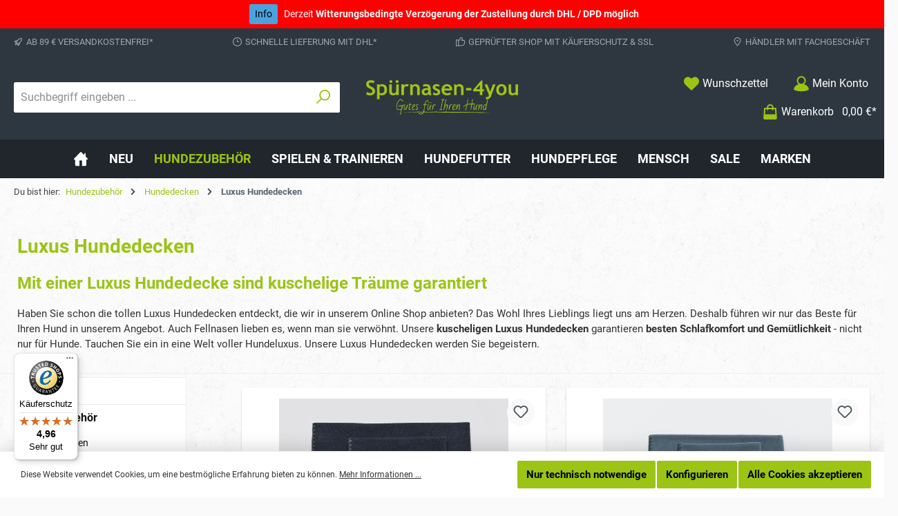

--- FILE ---
content_type: text/html; charset=UTF-8
request_url: https://www.spuernasen-4you.de/hundezubehoer/hundedecken/luxus-hundedecken/
body_size: 44353
content:
<!DOCTYPE html>
<html lang="de-DE"
      itemscope="itemscope"
      itemtype="https://schema.org/WebPage">


    
                            
    <head>
        		                            <meta charset="utf-8">
            
                            <meta name="viewport"
                      content="width=device-width, initial-scale=1, shrink-to-fit=no">
            
                            <meta name="author"
                      content="">
                <meta name="robots"
                      content="index,follow">
                <meta name="revisit-after"
                      content="15 days">
                <meta name="keywords"
                      content="luxus hundedecken, hundedecke Luxus, luxus hundedecke">
                <meta name="description"
                      content="Sie suchen edle &amp; hochwertige Decken für Hunde? ► Jetzt im Shop kaufen: ✓ große Auswahl ✓ Top Preise ✓ Blitzversand ✓ Top Markenware ✓ pflegeleicht.">
            
                                                <meta property="og:url"
                          content="https://www.spuernasen-4you.de/hundezubehoer/hundedecken/luxus-hundedecken/">
                    <meta property="og:type"
                          content="website">
                    <meta property="og:site_name"
                          content="Hundeshop Spürnasen-4you - Gutes Hundezubehör">
                    <meta property="og:title"
                          content="Luxus Hundedecken kaufen | spuernasen-4you.de">
                    <meta property="og:description"
                          content="Sie suchen edle &amp; hochwertige Decken für Hunde? ► Jetzt im Shop kaufen: ✓ große Auswahl ✓ Top Preise ✓ Blitzversand ✓ Top Markenware ✓ pflegeleicht.">
                    <meta property="og:image"
                          content="https://www.spuernasen-4you.de/media/72/3d/ef/1713895257/Logo@2x.png?ts=1713895257">

                    <meta name="twitter:card"
                          content="summary">
                    <meta name="twitter:site"
                          content="Hundeshop Spürnasen-4you - Gutes Hundezubehör">
                    <meta name="twitter:title"
                          content="Luxus Hundedecken kaufen | spuernasen-4you.de">
                    <meta name="twitter:description"
                          content="Sie suchen edle &amp; hochwertige Decken für Hunde? ► Jetzt im Shop kaufen: ✓ große Auswahl ✓ Top Preise ✓ Blitzversand ✓ Top Markenware ✓ pflegeleicht.">
                    <meta name="twitter:image"
                          content="https://www.spuernasen-4you.de/media/72/3d/ef/1713895257/Logo@2x.png?ts=1713895257">
                            
                            <meta itemprop="copyrightHolder"
                      content="Hundeshop Spürnasen-4you - Gutes Hundezubehör">
                <meta itemprop="copyrightYear"
                      content="">
                <meta itemprop="isFamilyFriendly"
                      content="true">
                <meta itemprop="image"
                      content="https://www.spuernasen-4you.de/media/72/3d/ef/1713895257/Logo@2x.png?ts=1713895257">
            
                                            <meta name="theme-color"
                      content="#fafafa">
                            
                                                

	




    
        
                    <link rel="icon" href="https://www.spuernasen-4you.de/media/c4/4c/17/1710532470/favicon.ico?ts=1767284652">
        
                                <link rel="apple-touch-icon"
                  href="https://www.spuernasen-4you.de/media/72/3d/ef/1713895257/Logo@2x.png?ts=1713895257">
                    
                                            <link rel="canonical" href="https://www.spuernasen-4you.de/hundezubehoer/hundedecken/luxus-hundedecken/">
                    
    
        
                    <title itemprop="name">Luxus Hundedecken kaufen | spuernasen-4you.de</title>
        
        		                                                                <link rel="stylesheet"
                      href="https://www.spuernasen-4you.de/theme/987b05035635b58e2ba8b5c81772eb20/css/all.css?1767985836">
                                    

	





        
        
    
            <!-- Custom css code -->
    <style>a.product-name{color:#333333 !important; }
a.product-name:hover, a.product-name:active{color:#9bc415 !important; }</style>
    
                    
    <script>
        window.features = {"V6_5_0_0":true,"v6.5.0.0":true,"V6_6_0_0":true,"v6.6.0.0":true,"V6_7_0_0":false,"v6.7.0.0":false,"V6_8_0_0":false,"v6.8.0.0":false,"ADDRESS_SELECTION_REWORK":false,"address.selection.rework":false,"DISABLE_VUE_COMPAT":false,"disable.vue.compat":false,"ACCESSIBILITY_TWEAKS":false,"accessibility.tweaks":false,"ADMIN_VITE":false,"admin.vite":false,"TELEMETRY_METRICS":false,"telemetry.metrics":false,"PERFORMANCE_TWEAKS":false,"performance.tweaks":false,"CACHE_REWORK":false,"cache.rework":false,"PAYPAL_SETTINGS_TWEAKS":false,"paypal.settings.tweaks":false};
    </script>
        
                                                
            <script>
            window.dataLayer = window.dataLayer || [];
            function gtag() { dataLayer.push(arguments); }

            (() => {
                const analyticsStorageEnabled = document.cookie.split(';').some((item) => item.trim().includes('google-analytics-enabled=1'));
                const adsEnabled = document.cookie.split(';').some((item) => item.trim().includes('google-ads-enabled=1'));

                // Always set a default consent for consent mode v2
                gtag('consent', 'default', {
                    'ad_user_data': adsEnabled ? 'granted' : 'denied',
                    'ad_storage': adsEnabled ? 'granted' : 'denied',
                    'ad_personalization': adsEnabled ? 'granted' : 'denied',
                    'analytics_storage': analyticsStorageEnabled ? 'granted' : 'denied'
                });
            })();
        </script>
            

                
                            
            
                
                                    <script>
                    window.useDefaultCookieConsent = true;
                </script>
                    
                                <script>
                window.activeNavigationId = '018e387acaab70b4ab035bdaaff446e3';
                window.router = {
                    'frontend.cart.offcanvas': '/checkout/offcanvas',
                    'frontend.cookie.offcanvas': '/cookie/offcanvas',
                    'frontend.checkout.finish.page': '/checkout/finish',
                    'frontend.checkout.info': '/widgets/checkout/info',
                    'frontend.menu.offcanvas': '/widgets/menu/offcanvas',
                    'frontend.cms.page': '/widgets/cms',
                    'frontend.cms.navigation.page': '/widgets/cms/navigation',
                    'frontend.account.addressbook': '/widgets/account/address-book',
                    'frontend.country.country-data': '/country/country-state-data',
                    'frontend.app-system.generate-token': '/app-system/Placeholder/generate-token',
                    };
                window.salesChannelId = '018e384d53da7200843193e5329e7e7a';
            </script>
        
                                <script>
                
                window.breakpoints = {"xs":0,"sm":576,"md":768,"lg":992,"xl":1200,"xxl":1400};
            </script>
        
                                    <script>
                    window.customerLoggedInState = 0;

                    window.wishlistEnabled = 1;
                </script>
                    
                            			<script src="https://www.spuernasen-4you.de/theme/018e4395387173f4a33317733f48d644/assets/js/jquery-3.5.1.slim.min.js?1767985841"></script>
	
		        

    
                            <script>
                window.themeAssetsPublicPath = 'https://www.spuernasen-4you.de/theme/018e4395387173f4a33317733f48d644/assets/';
            </script>
        
                        
    <script>
        window.validationMessages = {"required":"Die Eingabe darf nicht leer sein.","email":"Ung\u00fcltige E-Mail-Adresse. Die E-Mail ben\u00f6tigt das Format \"nutzer@beispiel.de\".","confirmation":"Ihre Eingaben sind nicht identisch.","minLength":"Diese Eingabe ist zu kurz"};
    </script>
        
                                                                <script>
                        window.themeJsPublicPath = 'https://www.spuernasen-4you.de/theme/987b05035635b58e2ba8b5c81772eb20/js/';
                    </script>
                                            <script type="text/javascript" src="https://www.spuernasen-4you.de/theme/987b05035635b58e2ba8b5c81772eb20/js/storefront/storefront.js?1767985836" defer></script>
                                            <script type="text/javascript" src="https://www.spuernasen-4you.de/theme/987b05035635b58e2ba8b5c81772eb20/js/swag-pay-pal/swag-pay-pal.js?1767985836" defer></script>
                                            <script type="text/javascript" src="https://www.spuernasen-4you.de/theme/987b05035635b58e2ba8b5c81772eb20/js/maxia-listing-block-prices6/maxia-listing-block-prices6.js?1767985836" defer></script>
                                            <script type="text/javascript" src="https://www.spuernasen-4you.de/theme/987b05035635b58e2ba8b5c81772eb20/js/maxia-listing-variants6/maxia-listing-variants6.js?1767985836" defer></script>
                                            <script type="text/javascript" src="https://www.spuernasen-4you.de/theme/987b05035635b58e2ba8b5c81772eb20/js/biloba-manufacturer-pro/biloba-manufacturer-pro.js?1767985836" defer></script>
                                            <script type="text/javascript" src="https://www.spuernasen-4you.de/theme/987b05035635b58e2ba8b5c81772eb20/js/shop-studio-blog/shop-studio-blog.js?1767985836" defer></script>
                                            <script type="text/javascript" src="https://www.spuernasen-4you.de/theme/987b05035635b58e2ba8b5c81772eb20/js/pickware-dhl/pickware-dhl.js?1767985836" defer></script>
                                            <script type="text/javascript" src="https://www.spuernasen-4you.de/theme/987b05035635b58e2ba8b5c81772eb20/js/pickware-shipping-bundle/pickware-shipping-bundle.js?1767985836" defer></script>
                                            <script type="text/javascript" src="https://www.spuernasen-4you.de/theme/987b05035635b58e2ba8b5c81772eb20/js/swag-amazon-pay/swag-amazon-pay.js?1767985836" defer></script>
                                            <script type="text/javascript" src="https://www.spuernasen-4you.de/theme/987b05035635b58e2ba8b5c81772eb20/js/tcinn-theme-ware-strong/tcinn-theme-ware-strong.js?1767985836" defer></script>
                                                        

    
    
    

                                            
            
            
            <script>window.maxiaListingVariants = {"cmsPageId":"018e90041c877072bb83949d76e68e56","ajaxUrl":"\/maxia-variants\/product","popupCloseIcon":"<span class=\"icon icon-x icon-sm\">\n                    <svg xmlns=\"http:\/\/www.w3.org\/2000\/svg\" xmlns:xlink=\"http:\/\/www.w3.org\/1999\/xlink\" width=\"24\" height=\"24\" viewBox=\"0 0 24 24\"><defs><path d=\"m10.5858 12-7.293-7.2929c-.3904-.3905-.3904-1.0237 0-1.4142.3906-.3905 1.0238-.3905 1.4143 0L12 10.5858l7.2929-7.293c.3905-.3904 1.0237-.3904 1.4142 0 .3905.3906.3905 1.0238 0 1.4143L13.4142 12l7.293 7.2929c.3904.3905.3904 1.0237 0 1.4142-.3906.3905-1.0238.3905-1.4143 0L12 13.4142l-7.2929 7.293c-.3905.3904-1.0237.3904-1.4142 0-.3905-.3906-.3905-1.0238 0-1.4143L10.5858 12z\" id=\"icons-default-x\" \/><\/defs><use xlink:href=\"#icons-default-x\" fill=\"#758CA3\" fill-rule=\"evenodd\" \/><\/svg>\n          <\/span>","popupCloseButtonLabel":"Variantenauswahl schlie\u00dfen","quickBuyDetailLink":true,"detailRedirectUrl":"\/maxia-variants\/redirect"};</script>
            </head>

    <body class="is-ctl-navigation is-act-index themeware twt-strong twt-header-type-2 twt-full-width-boxed twt-is-cms-product-list twt-cms-styling">

            
                
    
    
            <div id="page-top" class="skip-to-content bg-primary-subtle text-primary-emphasis overflow-hidden" tabindex="-1">
            <div class="container skip-to-content-container d-flex justify-content-center visually-hidden-focusable">
                                                                                        <a href="#content-main" class="skip-to-content-link d-inline-flex text-decoration-underline m-1 p-2 fw-bold gap-2">
                                Zum Hauptinhalt springen
                            </a>
                                            
                                                                        <a href="#header-main-search-input" class="skip-to-content-link d-inline-flex text-decoration-underline m-1 p-2 fw-bold gap-2 d-none d-sm-block">
                                Zur Suche springen
                            </a>
                                            
                                                                        <a href="#main-navigation-menu" class="skip-to-content-link d-inline-flex text-decoration-underline m-1 p-2 fw-bold gap-2 d-none d-lg-block">
                                Zur Hauptnavigation springen
                            </a>
                                                                        </div>
        </div>
        
    	
    
						                    <noscript class="noscript-main">
                
    <div role="alert"
         aria-live="polite"
                  class="alert alert-info alert-has-icon">
                                                                        
                                                        
        
        
        
                                    
        <span class="icon icon-info" aria-hidden="true">
                                        <svg xmlns="http://www.w3.org/2000/svg" xmlns:xlink="http://www.w3.org/1999/xlink" width="24" height="24" viewBox="0 0 24 24"><defs><path d="M12 7c.5523 0 1 .4477 1 1s-.4477 1-1 1-1-.4477-1-1 .4477-1 1-1zm1 9c0 .5523-.4477 1-1 1s-1-.4477-1-1v-5c0-.5523.4477-1 1-1s1 .4477 1 1v5zm11-4c0 6.6274-5.3726 12-12 12S0 18.6274 0 12 5.3726 0 12 0s12 5.3726 12 12zM12 2C6.4772 2 2 6.4772 2 12s4.4772 10 10 10 10-4.4772 10-10S17.5228 2 12 2z" id="icons-default-info" /></defs><use xlink:href="#icons-default-info" fill="#758CA3" fill-rule="evenodd" /></svg>
                    </span>

                                                        
                                    
                    <div class="alert-content-container">
                                                    
                                                        <div class="alert-content">                                                    Um unseren Shop in vollem Umfang nutzen zu können, empfehlen wir Ihnen Javascript in Ihrem Browser zu aktivieren.
                                                                </div>                
                                                                </div>
            </div>
            </noscript>
        
                                				





    
            <section id="twt-announcement-banner"
                 class="twt-announcement-banner is-header top"
                                     data-twt-announcement-banner="true"
                         >
                            <div class="twt-announcement-banner-container container">
                    





    <div class="twt-announcement-banner-row row">

                                    <a href="/#"
                   class="twt-announcement-banner-content content is-link"
                                      rel="noopener nofollow"
                >
                    <span class="label label-info">Info</span> <span class="text">Derzeit <strong> Witterungsbedingte Verzögerung der Zustellung durch DHL / DPD möglich</strong><br /></span>
                </a>

                    
                                    
    </div>
                </div>
                    </section>
    	
				





	 					
	
	


	
	
	
	

	

	
	<section id="twt-usp-bar"			 class="twt-usp-bar is-header is-small layout-1 top"
			 data-twt-usp-bar-position="1"			 data-twt-usp-bar-usps="5"
			 role="region"
			 aria-label="Darum lohnt sich Einkaufen bei uns"
	>

					<div class="twt-usp-bar-container">
				<div class="twt-usp-bar-items">
					





 



                            
            
                
                                    <div class="twt-usp-bar-item twt-usp-1 item-1">
                    <div class="item-icon">
                                                
		
			    
        
        
        
                                    
        <span class="icon icon-rocket" aria-hidden="true">
                                        <svg xmlns="http://www.w3.org/2000/svg" xmlns:xlink="http://www.w3.org/1999/xlink" width="24" height="24" viewBox="0 0 24 24"><defs><path d="M5.2213 14.4042a12.7324 12.7324 0 0 0-3.4638-1.434c-.7541-.1886-1.0142-1.1277-.4646-1.6773l1.8284-1.8284A5 5 0 0 1 6.657 8h2.47l.47-.6462A13 13 0 0 1 20.1107 2H21c.5523 0 1 .4477 1 1v.8893a13 13 0 0 1-5.3538 10.5136l-.4355.3167.2102.8407a5 5 0 0 1-1.3152 4.7482l-2.3986 2.3986c-.5496.5496-1.4887.2895-1.6772-.4646a12.7324 12.7324 0 0 0-1.434-3.4638 41.8718 41.8718 0 0 1-5.2797 2.17c-.7817.2606-1.5255-.4832-1.2649-1.265a41.8718 41.8718 0 0 1 2.17-5.2795zm.9287-1.7747A41.8718 41.8718 0 0 1 7.7358 10h-1.079a3 3 0 0 0-2.1213.8787l-.661.661c.794.2997 1.5546.665 2.2755 1.0898zm8.309 3.33a41.8717 41.8717 0 0 1-3.0885 1.8905 14.7187 14.7187 0 0 1 1.0897 2.2755l1.2313-1.2312a3 3 0 0 0 .789-2.849l-.0214-.0858zm-4.2242.2328a39.8717 39.8717 0 0 0 4.292-2.721l.943-.6859a11 11 0 0 0 4.5296-8.7848A11 11 0 0 0 11.2146 8.53l-.686.9432a39.8717 39.8717 0 0 0-2.721 4.2919 14.762 14.762 0 0 1 2.4272 2.4271zm-1.8172.936a12.7602 12.7602 0 0 0-1.5459-1.5459c-.4347.9-.8358 1.8167-1.202 2.748a39.8718 39.8718 0 0 0 2.7479-1.2021z" id="icons-default-rocket" /></defs><use xlink:href="#icons-default-rocket" fill="#758CA3" fill-rule="evenodd" /></svg>
                    </span>

    
	
                    </div>
                    <div class="item-label">
                        <div class="item-title">ab 89 € versandkostenfrei* </div>
                                            </div>
                </div>
                    
    
                
                                    <div class="twt-usp-bar-item twt-usp-2 item-2">
                    <div class="item-icon">
                                                
		
			    
        
        
        
                                    
        <span class="icon icon-clock" aria-hidden="true">
                                        <svg xmlns="http://www.w3.org/2000/svg" xmlns:xlink="http://www.w3.org/1999/xlink" width="24" height="24" viewBox="0 0 24 24"><defs><path d="M13 11V6c0-.5523-.4477-1-1-1s-1 .4477-1 1v6c0 .5523.4477 1 1 1h4c.5523 0 1-.4477 1-1s-.4477-1-1-1h-3zm-1 13C5.3726 24 0 18.6274 0 12S5.3726 0 12 0s12 5.3726 12 12-5.3726 12-12 12zm0-2c5.5228 0 10-4.4772 10-10S17.5228 2 12 2 2 6.4772 2 12s4.4772 10 10 10z" id="icons-default-clock" /></defs><use xlink:href="#icons-default-clock" fill="#758CA3" fill-rule="evenodd" /></svg>
                    </span>

    
	
                    </div>
                    <div class="item-label">
                        <div class="item-title">Schnelle Lieferung mit DHL*</div>
                                            </div>
                </div>
                    
    
                
                                    <div class="twt-usp-bar-item twt-usp-3 item-3">
                    <div class="item-icon">
                                                
		
			    
        
        
        
                                    
        <span class="icon icon-thumb-up" aria-hidden="true">
                                        <svg xmlns="http://www.w3.org/2000/svg" xmlns:xlink="http://www.w3.org/1999/xlink" width="24" height="24" viewBox="0 0 24 24"><defs><path d="M4 9c.5523 0 1 .4477 1 1s-.4477 1-1 1-1-.4477-1-1 .4477-1 1-1zm4-2h.2457a1 1 0 0 0 .9615-.7253l1.1711-4.0989A3 3 0 0 1 13.263 0h1.76c1.6568 0 3 1.3431 3 3a3 3 0 0 1-.1155.8242L17 7h4c1.6569 0 3 1.3431 3 3v5c0 4.4183-3.5817 8-8 8H8c0 .5523-.4477 1-1 1H1c-.5523 0-1-.4477-1-1V7c0-.5523.4477-1 1-1h6c.5523 0 1 .4477 1 1zM6 8H2v14h4V8zm2 1v12h8c3.3137 0 6-2.6863 6-6v-5c0-.5523-.4477-1-1-1h-6.6515l1.6358-5.7253A1 1 0 0 0 16.0228 3c0-.5523-.4477-1-1-1H13.263a1 1 0 0 0-.9615.7253l-1.1711 4.0989A3 3 0 0 1 8.2457 9H8z" id="icons-default-thumb-up" /></defs><use xlink:href="#icons-default-thumb-up" fill="#758CA3" fill-rule="evenodd" /></svg>
                    </span>

    
	
                    </div>
                    <div class="item-label">
                        <div class="item-title">Geprüfter Shop mit Käuferschutz &amp; SSL</div>
                                            </div>
                </div>
                    
    
                
                                    <div class="twt-usp-bar-item twt-usp-4 item-4">
                    <div class="item-icon">
                                                
		
			    
        
        
        
                                    
        <span class="icon icon-marker" aria-hidden="true">
                                        <svg xmlns="http://www.w3.org/2000/svg" xmlns:xlink="http://www.w3.org/1999/xlink" width="24" height="24" viewBox="0 0 24 24"><defs><path d="M12.7685 23.0866a1 1 0 0 1-.1286.1286c-.4245.3534-1.055.2958-1.4084-.1286C5.7438 16.4959 3 11.6798 3 8.638 3 3.8674 7.2293 0 12 0s9 3.8674 9 8.6381c0 3.0417-2.7438 7.8578-8.2315 14.4485zM19 8.638C19 5.0631 15.7595 2 12 2S5 5.0632 5 8.6381c0 2.291 2.3185 6.4766 7 12.2349 4.6815-5.7583 7-9.9438 7-12.2349zM12 11c-1.1046 0-2-.8954-2-2s.8954-2 2-2 2 .8954 2 2-.8954 2-2 2z" id="icons-default-marker" /></defs><use xlink:href="#icons-default-marker" fill="#758CA3" fill-rule="evenodd" /></svg>
                    </span>

    
	
                    </div>
                    <div class="item-label">
                        <div class="item-title">Händler mit Fachgeschäft</div>
                                            </div>
                </div>
                    
    
        
                
                                    <div class="twt-usp-bar-item twt-usp-5 item-6">
                    <div class="item-icon">
                                                
		
			    
        
        
        
                                    
        <span class="icon icon-headset" aria-hidden="true">
                                        <svg xmlns="http://www.w3.org/2000/svg" xmlns:xlink="http://www.w3.org/1999/xlink" width="24" height="24" viewBox="0 0 24 24"><defs><path d="M2 11v4h2v-4H2zm20-2c1.1046 0 2 .8954 2 2v4c0 1.1046-.8954 2-2 2v3c0 1.6569-1.3431 3-3 3h-1c0 .5523-.4477 1-1 1h-2c-.5523 0-1-.4477-1-1v-2c0-.5523.4477-1 1-1h2c.5523 0 1 .4477 1 1h1c.5523 0 1-.4477 1-1v-3c-1.1046 0-2-.8954-2-2v-4c0-1.1046.8954-2 2-2 0-3.866-3.134-7-7-7h-2C7.134 2 4 5.134 4 9c1.1046 0 2 .8954 2 2v4c0 1.1046-.8954 2-2 2H2c-1.1046 0-2-.8954-2-2v-4c0-1.1046.8954-2 2-2 0-4.9706 4.0294-9 9-9h2c4.9706 0 9 4.0294 9 9zm-2 2v4h2v-4h-2z" id="icons-default-headset" /></defs><use xlink:href="#icons-default-headset" fill="#758CA3" fill-rule="evenodd" /></svg>
                    </span>

    
	
                    </div>
                    <div class="item-label">
                        <div class="item-title">+ 49 (0)8102 780601</div>
                                            </div>
                </div>
                    
    				</div>

																
											</div>
		
	</section>
	
		                
    
                <header class="header-main">
                                                                <div class="container">
                                			
	
    					        <div class="row align-items-center header-row">
                            <div class="col-12 col-lg-auto header-logo-col pb-sm-2 my-3 m-lg-0">
                        <div class="header-logo-main text-center">
                    <a class="header-logo-main-link"
               href="/"
               title="Zur Startseite gehen">
                				                    <picture class="header-logo-picture d-block m-auto">
                                                                            
                                                                            
                                                                                    <img src="https://www.spuernasen-4you.de/media/72/3d/ef/1713895257/Logo%402x.png?ts=1713895257"
                                     alt="Zur Startseite gehen"
                                     class="img-fluid header-logo-main-img">
                                                                        </picture>
                
	
					
		            </a>
            </div>
                </div>
            
            					                <div class="col-12 order-2 col-sm order-sm-1 header-search-col">
                    <div class="row">
                        <div class="col-sm-auto d-none d-sm-block d-lg-none">
                                                            <div class="nav-main-toggle">
                                                                            <button
                                            class="btn nav-main-toggle-btn header-actions-btn"
                                            type="button"
                                            data-off-canvas-menu="true"
                                            aria-label="Menü"
                                        >
                                            				    
        
        
        
                        














    <span class="icon icon-themeware icon-stack icon-solid"><?xml version="1.0" encoding="utf-8"?><svg xmlns="http://www.w3.org/2000/svg" viewBox="0 0 24 24"><path d="M2,5.48H22a1,1,0,0,0,0-2H2a1,1,0,0,0,0,2Z"/><path d="M22,10.92H2a1,1,0,0,0,0,2H22a1,1,0,0,0,0-2Z"/><path d="M22,18.52H2a1,1,0,0,0,0,2H22a1,1,0,0,0,0-2Z"/></svg></span>




    	
		<span class="header-nav-main-toggle-label">
		Navigation
	</span>
                                        </button>
                                                                    </div>
                                                    </div>
                        <div class="col">
                            
    <div class="collapse"
         id="searchCollapse">
        <div class="header-search my-2 m-sm-auto">
                            <form action="/search"
                      method="get"
                      data-search-widget="true"
                      data-search-widget-options="{&quot;searchWidgetMinChars&quot;:2}"
                      data-url="/suggest?search="
                      class="header-search-form">
                    		                        <div class="input-group">
                                                            <input
                                    type="search"
                                    id="header-main-search-input"
                                    name="search"
                                    class="form-control header-search-input"
                                    autocomplete="off"
                                    autocapitalize="off"
                                    placeholder="Suchbegriff eingeben ..."
                                    aria-label="Suchbegriff eingeben ..."
                                    role="combobox"
                                    aria-autocomplete="list"
                                    aria-controls="search-suggest-listbox"
                                    aria-expanded="false"
                                    aria-describedby="search-suggest-result-info"
                                    value="">
                            
                            	<button type="submit"
			class="btn header-search-btn"
			aria-label="Suchen"
	>
		<span class="header-search-icon">
													    
        
        
        
                        














    <span class="icon icon-themeware icon-search icon-solid"><?xml version="1.0" encoding="utf-8"?><svg xmlns="http://www.w3.org/2000/svg" viewBox="0 0 24 24"><path d="M14.34,1A8.52,8.52,0,0,0,7.77,15L1.43,21.29a1,1,0,0,0,0,1.42,1,1,0,0,0,.71.29,1,1,0,0,0,.71-.29l6.38-6.38A8.52,8.52,0,1,0,14.34,1Zm0,15a6.52,6.52,0,1,1,6.52-6.52A6.53,6.53,0,0,1,14.34,16Z"/></svg></span>




    					</span>
	</button>

                                                            <button class="btn header-close-btn js-search-close-btn d-none"
                                        type="button"
                                        aria-label="Die Dropdown-Suche schließen">
                                    <span class="header-close-icon">
                                            
        
        
        
                                    
        <span class="icon icon-x">
                                        <svg xmlns="http://www.w3.org/2000/svg" xmlns:xlink="http://www.w3.org/1999/xlink" width="24" height="24" viewBox="0 0 24 24"><defs><path d="m10.5858 12-7.293-7.2929c-.3904-.3905-.3904-1.0237 0-1.4142.3906-.3905 1.0238-.3905 1.4143 0L12 10.5858l7.2929-7.293c.3905-.3904 1.0237-.3904 1.4142 0 .3905.3906.3905 1.0238 0 1.4143L13.4142 12l7.293 7.2929c.3904.3905.3904 1.0237 0 1.4142-.3906.3905-1.0238.3905-1.4143 0L12 13.4142l-7.2929 7.293c-.3905.3904-1.0237.3904-1.4142 0-.3905-.3906-.3905-1.0238 0-1.4143L10.5858 12z" id="icons-default-x" /></defs><use xlink:href="#icons-default-x" fill="#758CA3" fill-rule="evenodd" /></svg>
                    </span>

                                        </span>
                                </button>
                                                    </div>
                    

					                </form>
                    </div>
    </div>
                        </div>
                    </div>
                </div>
            

	
                            <div class="col-12 order-1 col-sm-auto order-sm-2 header-actions-col">
                    <div class="row g-0">
                        
		
	
						
			
																		
			
			
			<div class="d-block d-sm-none col">
		<div class="menu-button">

							<button
                    class="btn nav-main-toggle-btn header-actions-btn"
					type="button"
					data-off-canvas-menu="true"
					aria-label="Menü"
					title="Navigation"
				>
																														    
        
        
        
                        














    <span class="icon icon-themeware icon-stack icon-solid"><?xml version="1.0" encoding="utf-8"?><svg xmlns="http://www.w3.org/2000/svg" viewBox="0 0 24 24"><path d="M2,5.48H22a1,1,0,0,0,0-2H2a1,1,0,0,0,0,2Z"/><path d="M22,10.92H2a1,1,0,0,0,0,2H22a1,1,0,0,0,0-2Z"/><path d="M22,18.52H2a1,1,0,0,0,0,2H22a1,1,0,0,0,0-2Z"/></svg></span>




    											
										<span class="header-nav-main-toggle-label">
						Navigation
					</span>
				</button>
			
		</div>
	</div>

                        		
		
					
					
	<div class="d-sm-none col-auto twt-search-col">
		  <div class="search-toggle">
				<button class="btn header-actions-btn search-toggle-btn js-search-toggle-btn collapsed"
						type="button"
						data-bs-toggle="collapse"
						data-bs-target="#searchCollapse"
						aria-expanded="false"
						aria-controls="searchCollapse"
						aria-label="Suchen"
				>
										<span class="header-search-toggle-icon">
                    														    
        
        
        
                        














    <span class="icon icon-themeware icon-search icon-solid"><?xml version="1.0" encoding="utf-8"?><svg xmlns="http://www.w3.org/2000/svg" viewBox="0 0 24 24"><path d="M14.34,1A8.52,8.52,0,0,0,7.77,15L1.43,21.29a1,1,0,0,0,0,1.42,1,1,0,0,0,.71.29,1,1,0,0,0,.71-.29l6.38-6.38A8.52,8.52,0,1,0,14.34,1Zm0,15a6.52,6.52,0,1,1,6.52-6.52A6.53,6.53,0,0,1,14.34,16Z"/></svg></span>




    						
													    
        
        
        
                        














    <span class="icon icon-themeware icon-x icon-solid"><?xml version="1.0" encoding="utf-8"?><svg xmlns="http://www.w3.org/2000/svg" viewBox="0 0 24 24"><path d="M13.41,12l9.3-9.29a1,1,0,1,0-1.42-1.42L12,10.59,2.71,1.29A1,1,0,0,0,1.29,2.71L10.59,12l-9.3,9.29a1,1,0,0,0,0,1.42,1,1,0,0,0,1.42,0L12,13.41l9.29,9.3a1,1,0,0,0,1.42,0,1,1,0,0,0,0-1.42Z"/></svg></span>




    											</span>

										<span class="header-search-toggle-name">
						Suche
					</span>
				</button>
		  </div>
	 </div>

                                                    						                                <div class="col-auto">
                                    <div class="header-wishlist">
                                        <a class="btn header-wishlist-btn header-actions-btn"
                                           href="/wishlist"
                                           title="Merkzettel"
                                           aria-label="Merkzettel">
                                            			
							<span class="header-wishlist-icon">
									    
        
        
        
                        














    <span class="icon icon-themeware icon-heart icon-solid"><?xml version="1.0" encoding="utf-8"?><svg xmlns="http://www.w3.org/2000/svg" viewBox="0 0 24 24"><path d="M21.55,4.51a.46.46,0,0,0-.07-.07,5.78,5.78,0,0,0-5.25-2,5.15,5.15,0,0,0-2.29,1L12,4.93,9.89,3.31a4.36,4.36,0,0,0-1.07-.62c-1-.39-3.67-1-6.3,1.75l-.07.07a6.61,6.61,0,0,0-1.08,6.31,6,6,0,0,0,1.52,2.39L11.3,21.5a.83.83,0,0,0,.22.14.61.61,0,0,0,.1.07.94.94,0,0,0,.76,0,.61.61,0,0,0,.1-.07.83.83,0,0,0,.22-.14l8.41-8.29a6,6,0,0,0,1.52-2.39A6.61,6.61,0,0,0,21.55,4.51Z"/></svg></span>




    							</span>
		
							<span class="header-wishlist-name">
				Wunschzettel
			</span>
		
		
		
		<span class="badge bg-primary header-wishlist-badge"
			  id="wishlist-basket"
			  data-wishlist-storage="true"
			  data-wishlist-storage-options="{&quot;listPath&quot;:&quot;\/wishlist\/list&quot;,&quot;mergePath&quot;:&quot;\/wishlist\/merge&quot;,&quot;pageletPath&quot;:&quot;\/wishlist\/merge\/pagelet&quot;}"
			  data-wishlist-widget="true"
			  data-wishlist-widget-options="{&quot;showCounter&quot;:true}"
		></span>

	                                        </a>
                                    </div>
                                </div>
                            

	                        
                        						                            <div class="col-auto">
                                <div class="account-menu">
                                        <div class="dropdown">
        							<button class="btn account-menu-btn header-actions-btn"
				type="button"
				id="accountWidget"
				data-account-menu="true"
				data-bs-toggle="dropdown"
				aria-haspopup="true"
				aria-expanded="false"
				aria-label="Mein Konto"
				title="Mein Konto"
		>
						<span class="header-account-icon">
													    
        
        
        
                        














    <span class="icon icon-themeware icon-avatar icon-solid"><?xml version="1.0" encoding="utf-8"?><svg xmlns="http://www.w3.org/2000/svg" viewBox="0 0 24 24"><path d="M21.31,16.24A10.3,10.3,0,0,0,15.89,13a6.57,6.57,0,1,0-7.74,0A10.18,10.18,0,0,0,2.8,16.24a7.86,7.86,0,0,0-1.55,3.84,1,1,0,0,0,.35.85,8.89,8.89,0,0,0,2.94,1.41,28.5,28.5,0,0,0,7.34.84h.35a28.5,28.5,0,0,0,7.34-.84,9,9,0,0,0,2.94-1.41,1,1,0,0,0,.34-.85A7.8,7.8,0,0,0,21.31,16.24ZM12,3.17A4.57,4.57,0,1,1,7.44,7.74,4.57,4.57,0,0,1,12,3.17Z"/></svg></span>




    							</span>

									<span class="header-account-name">
				Mein Konto
			</span>

								</button>

	
                    <div class="dropdown-menu dropdown-menu-end account-menu-dropdown js-account-menu-dropdown"
                 aria-labelledby="accountWidget">
                

        
            <div class="offcanvas-header">
                            <button class="btn btn-secondary offcanvas-close js-offcanvas-close">
                                                
        
        
        
                                    
        <span class="icon icon-x icon-sm">
                                        <svg xmlns="http://www.w3.org/2000/svg" xmlns:xlink="http://www.w3.org/1999/xlink" width="24" height="24" viewBox="0 0 24 24"><use xlink:href="#icons-default-x" fill="#758CA3" fill-rule="evenodd" /></svg>
                    </span>

                        
                                            Menü schließen
                                    </button>
                    </div>
    
            <div class="offcanvas-body">
                <div class="account-menu">
                                    <div class="dropdown-header account-menu-header">
                    Ihr Konto
                </div>
                    
                                    <div class="account-menu-login">
                                            <a href="/account/login"
                           title="Anmelden"
                           class="btn btn-primary account-menu-login-button">
                            Anmelden
                        </a>
                    
                                            <div class="account-menu-register">
                            oder
                            <a href="/account/login"
                               title="Registrieren">
                                registrieren
                            </a>
                        </div>
                                    </div>
                    
                    <div class="account-menu-links">
                    <div class="header-account-menu">
        <div class="card account-menu-inner">
                                        
                                                <nav class="list-group list-group-flush account-aside-list-group">
                                                                                    <a href="/account"
                                   title="Übersicht"
                                   class="list-group-item list-group-item-action account-aside-item"
                                   >
                                    Übersicht
                                </a>
                            
                                                            <a href="/account/profile"
                                   title="Persönliches Profil"
                                   class="list-group-item list-group-item-action account-aside-item"
                                   >
                                    Persönliches Profil
                                </a>
                            
                                                            <a href="/account/address"
                                   title="Adressen"
                                   class="list-group-item list-group-item-action account-aside-item"
                                   >
                                    Adressen
                                </a>
                            
                                                                                                                        <a href="/account/payment"
                                   title="Zahlungsarten"
                                   class="list-group-item list-group-item-action account-aside-item"
                                   >
                                    Zahlungsarten
                                </a>
                                                            
                                                            <a href="/account/order"
                                   title="Bestellungen"
                                   class="list-group-item list-group-item-action account-aside-item"
                                   >
                                    Bestellungen
                                </a>
                                                                        </nav>
                            
                                                </div>
    </div>
            </div>
            </div>
        </div>
                </div>
            </div>
                                </div>
                            </div>
                        

	
                        						                            <div class="col-auto">
                                <div
                                    class="header-cart"
                                    data-off-canvas-cart="true"
                                >
                                    <a
                                        class="btn header-cart-btn header-actions-btn"
                                        href="/checkout/cart"
                                        data-cart-widget="true"
                                        title="Warenkorb"
                                        aria-labelledby="cart-widget-aria-label"
                                        aria-haspopup="true"
                                    >
                                        					<span class="header-cart-icon">
																    
        
        
        
                        














    <span class="icon icon-themeware icon-bag icon-solid"><?xml version="1.0" encoding="utf-8"?><svg xmlns="http://www.w3.org/2000/svg" viewBox="0 0 24 24"><path d="M20.87,6.82a1,1,0,0,0-1-.93H16.72V5.36A4.45,4.45,0,0,0,12,1,4.42,4.42,0,0,0,7.23,5.36v.53H4.11a1,1,0,0,0-1,.93l-1,14a2,2,0,0,0,2,2.14H19.8a2,2,0,0,0,2-2.13ZM9.23,5.37A2.4,2.4,0,0,1,12,3c2.59,0,2.76,2,2.77,2.37v.53H9.23Zm-2,2.52v1a1,1,0,0,0,2,0v-1h5.49v1a1,1,0,1,0,2,0v-1h2.22l.5,7.61H4.51l.54-7.61Z"/></svg></span>




    				
					</span>

				<span class="header-cart-name">
			Warenkorb
		</span>

		
				<span class="header-cart-total">
			        				0,00 €*		</span>

	                                    </a>
                                </div>
                            </div>
                        

	                    </div>
                </div>
                    </div>
    

	                        </div>
                                    </header>
            

		
                        
		
										<div class="nav-main">
									<div class="container">

																											<div id="sticky-logo" class="d-none">
									<a href="/"
									   class="sticky-logo-main-link"
									   title="Zur Startseite gehen"
                                       									>
										<picture>

																																		<img src="https://www.spuernasen-4you.de/media/72/3d/ef/1713895257/Logo%402x.png?ts=1713895257" alt="Zur Startseite gehen">
											
																																													
										</picture>
									</a>
								</div>
													
												
																			<span id="js-sticky-cart-position" class="d-none"></span>
						
																	</div>

										                                                    
						    <div class="main-navigation"
         id="mainNavigation"
         data-flyout-menu="true">
                    <div class="container">
                                    <nav class="nav main-navigation-menu"
                        id="main-navigation-menu"
                        aria-label="Hauptnavigation"
                        itemscope="itemscope"
                        itemtype="https://schema.org/SiteNavigationElement">
                        
                        										<a href="/"
			   class="nav-link main-navigation-link nav-item-018e387ac41b73e2b5dd823cd95a0079 home-link"
			   itemprop="url"
			   title="Home"
			   aria-label="Home"
			>
																			<div class="main-navigation-icon">
						<span itemprop="name">
															    
        
        
        
                        














    <span class="icon icon-themeware icon-home icon-solid"><?xml version="1.0" encoding="utf-8"?><svg xmlns="http://www.w3.org/2000/svg" viewBox="0 0 24 24"><path d="M22.72,11.55l-3.21-3.3V3.81a1,1,0,1,0-2,0V6.19L12.72,1.25A1.06,1.06,0,0,0,12,1a1,1,0,0,0-.72.31L3.45,9.51a.81.81,0,0,0-.18.19l-2,2.1a1,1,0,0,0,0,1.42,1,1,0,0,0,.69.27,1,1,0,0,0,.73-.31l.33-.36v8.43A1.94,1.94,0,0,0,5,23.18H9.92V14.4h4v8.78h4.92a1.93,1.93,0,0,0,1.93-1.93V12.43l.5.52a1,1,0,1,0,1.44-1.4Z"/></svg></span>




    													</span>
					</div>

							</a>

		
	
                                                    
                                                                                            
                                
            	
																	
				<a class="nav-link main-navigation-link nav-item-019730f438c3723ab3c24c823eeb900f "
				   href="https://www.spuernasen-4you.de/neu/"
				   itemprop="url"
				   				   				   title="NEU">
					<div class="main-navigation-link-text">
						<span itemprop="name">NEU</span>

																	</div>
				</a>

													
	

                                                                                                
                                
            	
																										
				<a class="nav-link main-navigation-link nav-item-018e387ac42f72069b2fde083553ba07 active"
				   href="https://www.spuernasen-4you.de/hundezubehoer/"
				   itemprop="url"
				   data-flyout-menu-trigger="018e387ac42f72069b2fde083553ba07"				   				   title="Hundezubehör">
					<div class="main-navigation-link-text">
						<span itemprop="name">Hundezubehör</span>

																	</div>
				</a>

													
	

                                                                                                
                                
            	
																	
				<a class="nav-link main-navigation-link nav-item-018e387ac43170378d794ad0f8137aa0 "
				   href="https://www.spuernasen-4you.de/spielen-trainieren/"
				   itemprop="url"
				   data-flyout-menu-trigger="018e387ac43170378d794ad0f8137aa0"				   				   title="Spielen &amp; Trainieren">
					<div class="main-navigation-link-text">
						<span itemprop="name">Spielen &amp; Trainieren</span>

																	</div>
				</a>

													
	

                                                                                                
                                
            	
																	
				<a class="nav-link main-navigation-link nav-item-018e387ac4347330aa7354e57f79107a "
				   href="https://www.spuernasen-4you.de/hundefutter/"
				   itemprop="url"
				   data-flyout-menu-trigger="018e387ac4347330aa7354e57f79107a"				   				   title="Hundefutter">
					<div class="main-navigation-link-text">
						<span itemprop="name">Hundefutter</span>

																	</div>
				</a>

													
	

                                                                                                
                                
            	
																	
				<a class="nav-link main-navigation-link nav-item-018e387ac43672a787aa65ffae88f2df "
				   href="https://www.spuernasen-4you.de/hundepflege/"
				   itemprop="url"
				   data-flyout-menu-trigger="018e387ac43672a787aa65ffae88f2df"				   				   title="Hundepflege">
					<div class="main-navigation-link-text">
						<span itemprop="name">Hundepflege</span>

																	</div>
				</a>

													
	

                                                                                                
                                
            	
																	
				<a class="nav-link main-navigation-link nav-item-018e387ac43771b58624a9e97c3db64a "
				   href="https://www.spuernasen-4you.de/mensch/"
				   itemprop="url"
				   data-flyout-menu-trigger="018e387ac43771b58624a9e97c3db64a"				   				   title="Mensch">
					<div class="main-navigation-link-text">
						<span itemprop="name">Mensch</span>

																	</div>
				</a>

													
	

                                                                                                
                                
            	
																	
				<a class="nav-link main-navigation-link nav-item-018e387ac43970cdb7abfa4ac7911864 "
				   href="https://www.spuernasen-4you.de/sale/"
				   itemprop="url"
				   				   				   title="SALE">
					<div class="main-navigation-link-text">
						<span itemprop="name">SALE</span>

																	</div>
				</a>

													
	

                                                                                                
                                
            	
																	
				<a class="nav-link main-navigation-link nav-item-0194f0a5b5cb7bfdb5e92fac45353d1b "
				   href="https://www.spuernasen-4you.de/marken/"
				   itemprop="url"
				   				   				   title="Marken">
					<div class="main-navigation-link-text">
						<span itemprop="name">Marken</span>

																	</div>
				</a>

													
	

                                                                            </nav>
                
                                                                                                                                                                                                                                                                                                                                                                                                                                                                                                                                                                                                                                                                                                            
                                                                        <div class="navigation-flyouts">
                                                                                                                                                                                                                                                                                    <div class="navigation-flyout"
                                                     data-flyout-menu-id="018e387ac42f72069b2fde083553ba07">
                                                    <div class="container">
                                                                                                                            
            <div class="row navigation-flyout-bar">
                            <div class="col">
                    <div class="navigation-flyout-category-link">
                                                                                    <a class="nav-link"
                                   href="https://www.spuernasen-4you.de/hundezubehoer/"
                                   itemprop="url"
                                   title="Hundezubehör">
                                                                            Zur Kategorie Hundezubehör
                                            
        
        
        
                
        <span class="icon icon-arrow-right icon-primary">
                                        <svg xmlns="http://www.w3.org/2000/svg" xmlns:xlink="http://www.w3.org/1999/xlink" width="16" height="16" viewBox="0 0 16 16"><defs><path id="icons-solid-arrow-right" d="M6.7071 6.2929c-.3905-.3905-1.0237-.3905-1.4142 0-.3905.3905-.3905 1.0237 0 1.4142l3 3c.3905.3905 1.0237.3905 1.4142 0l3-3c.3905-.3905.3905-1.0237 0-1.4142-.3905-.3905-1.0237-.3905-1.4142 0L9 8.5858l-2.2929-2.293z" /></defs><use transform="rotate(-90 9 8.5)" xlink:href="#icons-solid-arrow-right" fill="#758CA3" fill-rule="evenodd" /></svg>
                    </span>

                                                                        </a>
                                                                        </div>
                </div>
            
                            <div class="col-auto">
                    <div class="navigation-flyout-close js-close-flyout-menu">
                                                                                        
        
        
        
                                    
        <span class="icon icon-x">
                                        <svg xmlns="http://www.w3.org/2000/svg" xmlns:xlink="http://www.w3.org/1999/xlink" width="24" height="24" viewBox="0 0 24 24"><use xlink:href="#icons-default-x" fill="#758CA3" fill-rule="evenodd" /></svg>
                    </span>

                                                                            </div>
                </div>
                    </div>
    
            <div class="row navigation-flyout-content">
                            <div class="col">
                    <div class="navigation-flyout-categories">
                                                        
                    
    
    <div class="row navigation-flyout-categories is-level-0">
                                            
                            <div class="col-3 navigation-flyout-col">
                                <a class="nav-item nav-link navigation-flyout-link is-level-0"
            href="https://www.spuernasen-4you.de/hundezubehoer/hundebetten/"
            itemprop="url"
                        title="Hundebetten">
            <span itemprop="name">Hundebetten</span>
        </a>
    
                                                                            
        
    
    <div class="navigation-flyout-categories is-level-1">
                                            
                            <div class="navigation-flyout-col">
                                <a class="nav-item nav-link navigation-flyout-link is-level-1"
            href="https://www.spuernasen-4you.de/hundezubehoer/hundebetten/tg-l-hundebetten/"
            itemprop="url"
                        title="TG&amp;L Hundebetten">
            <span itemprop="name">TG&amp;L Hundebetten</span>
        </a>
    
                                                                            
        
    
    <div class="navigation-flyout-categories is-level-2">
            </div>
                                                            </div>
                                                        
                            <div class="navigation-flyout-col">
                                <a class="nav-item nav-link navigation-flyout-link is-level-1"
            href="https://www.spuernasen-4you.de/hundezubehoer/hundebetten/laboni-hundebetten/"
            itemprop="url"
                        title="LABONI Hundebetten">
            <span itemprop="name">LABONI Hundebetten</span>
        </a>
    
                                                                            
        
    
    <div class="navigation-flyout-categories is-level-2">
            </div>
                                                            </div>
                                                        
                            <div class="navigation-flyout-col">
                                <a class="nav-item nav-link navigation-flyout-link is-level-1"
            href="https://www.spuernasen-4you.de/hundezubehoer/hundebetten/cloud7-hundebetten/"
            itemprop="url"
                        title="Cloud7 Hundebetten">
            <span itemprop="name">Cloud7 Hundebetten</span>
        </a>
    
                                                                            
        
    
    <div class="navigation-flyout-categories is-level-2">
            </div>
                                                            </div>
                                                        
                            <div class="navigation-flyout-col">
                                <a class="nav-item nav-link navigation-flyout-link is-level-1"
            href="https://www.spuernasen-4you.de/hundezubehoer/hundebetten/dogs-in-the-city-hundebetten/"
            itemprop="url"
                        title="DOGS in the CITY Hundebetten">
            <span itemprop="name">DOGS in the CITY Hundebetten</span>
        </a>
    
                                                                            
        
    
    <div class="navigation-flyout-categories is-level-2">
            </div>
                                                            </div>
                                                        
                            <div class="navigation-flyout-col">
                                <a class="nav-item nav-link navigation-flyout-link is-level-1"
            href="https://www.spuernasen-4you.de/hundezubehoer/hundebetten/orthopaedische-hundebetten/"
            itemprop="url"
                        title="Orthopädische Hundebetten">
            <span itemprop="name">Orthopädische Hundebetten</span>
        </a>
    
                                                                            
        
    
    <div class="navigation-flyout-categories is-level-2">
            </div>
                                                            </div>
                                                        
                            <div class="navigation-flyout-col">
                                <a class="nav-item nav-link navigation-flyout-link is-level-1"
            href="https://www.spuernasen-4you.de/hundezubehoer/hundebetten/hundekorb/"
            itemprop="url"
                        title="Hundekorb">
            <span itemprop="name">Hundekorb</span>
        </a>
    
                                                                            
        
    
    <div class="navigation-flyout-categories is-level-2">
            </div>
                                                            </div>
                                                        
                            <div class="navigation-flyout-col">
                                <a class="nav-item nav-link navigation-flyout-link is-level-1"
            href="https://www.spuernasen-4you.de/hundezubehoer/hundebetten/hundebett-kunstleder/"
            itemprop="url"
                        title="Hundebett Kunstleder">
            <span itemprop="name">Hundebett Kunstleder</span>
        </a>
    
                                                                            
        
    
    <div class="navigation-flyout-categories is-level-2">
            </div>
                                                            </div>
                                                        
                            <div class="navigation-flyout-col">
                                <a class="nav-item nav-link navigation-flyout-link is-level-1"
            href="https://www.spuernasen-4you.de/hundezubehoer/hundebetten/hundekissen/"
            itemprop="url"
                        title="Hundekissen">
            <span itemprop="name">Hundekissen</span>
        </a>
    
                                                                            
        
    
    <div class="navigation-flyout-categories is-level-2">
            </div>
                                                            </div>
                                                        
                            <div class="navigation-flyout-col">
                                <a class="nav-item nav-link navigation-flyout-link is-level-1"
            href="https://www.spuernasen-4you.de/hundezubehoer/hundebetten/hundematten/"
            itemprop="url"
                        title="Hundematten">
            <span itemprop="name">Hundematten</span>
        </a>
    
                                                                            
        
    
    <div class="navigation-flyout-categories is-level-2">
            </div>
                                                            </div>
                        </div>
                                                            </div>
                                                        
                            <div class="col-3 navigation-flyout-col">
                                <a class="nav-item nav-link navigation-flyout-link is-level-0 active"
            href="https://www.spuernasen-4you.de/hundezubehoer/hundedecken/"
            itemprop="url"
                        title="Hundedecken ">
            <span itemprop="name">Hundedecken </span>
        </a>
    
                                                                            
        
    
    <div class="navigation-flyout-categories is-level-1">
                                            
                            <div class="navigation-flyout-col">
                                <a class="nav-item nav-link navigation-flyout-link is-level-1 active"
            href="https://www.spuernasen-4you.de/hundezubehoer/hundedecken/luxus-hundedecken/"
            itemprop="url"
                        title="Luxus Hundedecken">
            <span itemprop="name">Luxus Hundedecken</span>
        </a>
    
                                                                            
        
    
    <div class="navigation-flyout-categories is-level-2">
            </div>
                                                            </div>
                                                        
                            <div class="navigation-flyout-col">
                                <a class="nav-item nav-link navigation-flyout-link is-level-1"
            href="https://www.spuernasen-4you.de/hundezubehoer/hundedecken/hundedecken-david-fussenegger/"
            itemprop="url"
                        title="Hundedecken David Fussenegger">
            <span itemprop="name">Hundedecken David Fussenegger</span>
        </a>
    
                                                                            
        
    
    <div class="navigation-flyout-categories is-level-2">
            </div>
                                                            </div>
                                                        
                            <div class="navigation-flyout-col">
                                <a class="nav-item nav-link navigation-flyout-link is-level-1"
            href="https://www.spuernasen-4you.de/hundezubehoer/hundedecken/mooizo-hundedecken/"
            itemprop="url"
                        title="Mooizo Hundedecken">
            <span itemprop="name">Mooizo Hundedecken</span>
        </a>
    
                                                                            
        
    
    <div class="navigation-flyout-categories is-level-2">
            </div>
                                                            </div>
                                                        
                            <div class="navigation-flyout-col">
                                <a class="nav-item nav-link navigation-flyout-link is-level-1"
            href="https://www.spuernasen-4you.de/hundezubehoer/hundedecken/wattierte-decken/"
            itemprop="url"
                        title="Wattierte Decken ">
            <span itemprop="name">Wattierte Decken </span>
        </a>
    
                                                                            
        
    
    <div class="navigation-flyout-categories is-level-2">
            </div>
                                                            </div>
                                                        
                            <div class="navigation-flyout-col">
                                <a class="nav-item nav-link navigation-flyout-link is-level-1"
            href="https://www.spuernasen-4you.de/hundezubehoer/hundedecken/kuscheldecke-soft-30-hundedecke/"
            itemprop="url"
                        title="Kuscheldecke Soft 30 Hundedecke">
            <span itemprop="name">Kuscheldecke Soft 30 Hundedecke</span>
        </a>
    
                                                                            
        
    
    <div class="navigation-flyout-categories is-level-2">
            </div>
                                                            </div>
                                                        
                            <div class="navigation-flyout-col">
                                <a class="nav-item nav-link navigation-flyout-link is-level-1"
            href="https://www.spuernasen-4you.de/hundezubehoer/hundedecken/hundedecke-dirty-dog-doormat/"
            itemprop="url"
                        title="Hundedecke Dirty Dog Doormat">
            <span itemprop="name">Hundedecke Dirty Dog Doormat</span>
        </a>
    
                                                                            
        
    
    <div class="navigation-flyout-categories is-level-2">
            </div>
                                                            </div>
                                                        
                            <div class="navigation-flyout-col">
                                <a class="nav-item nav-link navigation-flyout-link is-level-1"
            href="https://www.spuernasen-4you.de/hundezubehoer/hundedecken/kuehlmatten-fuer-hunde/"
            itemprop="url"
                        title="Kühlmatten für Hunde">
            <span itemprop="name">Kühlmatten für Hunde</span>
        </a>
    
                                                                            
        
    
    <div class="navigation-flyout-categories is-level-2">
            </div>
                                                            </div>
                        </div>
                                                            </div>
                                                        
                            <div class="col-3 navigation-flyout-col">
                                <a class="nav-item nav-link navigation-flyout-link is-level-0"
            href="https://www.spuernasen-4you.de/hundezubehoer/hundebekleidung/"
            itemprop="url"
                        title="Hundebekleidung">
            <span itemprop="name">Hundebekleidung</span>
        </a>
    
                                                                            
        
    
    <div class="navigation-flyout-categories is-level-1">
                                            
                            <div class="navigation-flyout-col">
                                <a class="nav-item nav-link navigation-flyout-link is-level-1"
            href="https://www.spuernasen-4you.de/hundezubehoer/hundebekleidung/hundebademantel-dryup-cape/"
            itemprop="url"
                        title="Hundebademantel DryUp Cape">
            <span itemprop="name">Hundebademantel DryUp Cape</span>
        </a>
    
                                                                            
        
    
    <div class="navigation-flyout-categories is-level-2">
            </div>
                                                            </div>
                                                        
                            <div class="navigation-flyout-col">
                                <a class="nav-item nav-link navigation-flyout-link is-level-1"
            href="https://www.spuernasen-4you.de/hundezubehoer/hundebekleidung/non-stop-dogwear-bekleidung/"
            itemprop="url"
                        title="Non-stop dogwear Bekleidung">
            <span itemprop="name">Non-stop dogwear Bekleidung</span>
        </a>
    
                                                                            
        
    
    <div class="navigation-flyout-categories is-level-2">
            </div>
                                                            </div>
                                                        
                            <div class="navigation-flyout-col">
                                <a class="nav-item nav-link navigation-flyout-link is-level-1"
            href="https://www.spuernasen-4you.de/hundezubehoer/hundebekleidung/paikka-hundemantel/"
            itemprop="url"
                        title="PAIKKA Hundemantel">
            <span itemprop="name">PAIKKA Hundemantel</span>
        </a>
    
                                                                            
        
    
    <div class="navigation-flyout-categories is-level-2">
            </div>
                                                            </div>
                                                        
                            <div class="navigation-flyout-col">
                                <a class="nav-item nav-link navigation-flyout-link is-level-1"
            href="https://www.spuernasen-4you.de/hundezubehoer/hundebekleidung/pomppa-hundebekleidung/"
            itemprop="url"
                        title="Pomppa Hundebekleidung">
            <span itemprop="name">Pomppa Hundebekleidung</span>
        </a>
    
                                                                            
        
    
    <div class="navigation-flyout-categories is-level-2">
            </div>
                                                            </div>
                                                        
                            <div class="navigation-flyout-col">
                                <a class="nav-item nav-link navigation-flyout-link is-level-1"
            href="https://www.spuernasen-4you.de/hundezubehoer/hundebekleidung/cloud7-hundemantel/"
            itemprop="url"
                        title="Cloud7 Hundemantel">
            <span itemprop="name">Cloud7 Hundemantel</span>
        </a>
    
                                                                            
        
    
    <div class="navigation-flyout-categories is-level-2">
            </div>
                                                            </div>
                                                        
                            <div class="navigation-flyout-col">
                                <a class="nav-item nav-link navigation-flyout-link is-level-1"
            href="https://www.spuernasen-4you.de/hundezubehoer/hundebekleidung/hundepullover/"
            itemprop="url"
                        title="Hundepullover">
            <span itemprop="name">Hundepullover</span>
        </a>
    
                                                                            
        
    
    <div class="navigation-flyout-categories is-level-2">
            </div>
                                                            </div>
                                                        
                            <div class="navigation-flyout-col">
                                <a class="nav-item nav-link navigation-flyout-link is-level-1"
            href="https://www.spuernasen-4you.de/hundezubehoer/hundebekleidung/regenmaentel-fuer-hunde/"
            itemprop="url"
                        title="Regenmäntel für Hunde">
            <span itemprop="name">Regenmäntel für Hunde</span>
        </a>
    
                                                                            
        
    
    <div class="navigation-flyout-categories is-level-2">
            </div>
                                                            </div>
                                                        
                            <div class="navigation-flyout-col">
                                <a class="nav-item nav-link navigation-flyout-link is-level-1"
            href="https://www.spuernasen-4you.de/hundezubehoer/hundebekleidung/wintermaentel-fuer-hunde/"
            itemprop="url"
                        title="Wintermäntel für Hunde">
            <span itemprop="name">Wintermäntel für Hunde</span>
        </a>
    
                                                                            
        
    
    <div class="navigation-flyout-categories is-level-2">
            </div>
                                                            </div>
                                                        
                            <div class="navigation-flyout-col">
                                <a class="nav-item nav-link navigation-flyout-link is-level-1"
            href="https://www.spuernasen-4you.de/hundezubehoer/hundebekleidung/halstuecher/"
            itemprop="url"
                        title="Halstücher">
            <span itemprop="name">Halstücher</span>
        </a>
    
                                                                            
        
    
    <div class="navigation-flyout-categories is-level-2">
            </div>
                                                            </div>
                                                        
                            <div class="navigation-flyout-col">
                                <a class="nav-item nav-link navigation-flyout-link is-level-1"
            href="https://www.spuernasen-4you.de/hundezubehoer/hundebekleidung/hundeschuhe-socken/"
            itemprop="url"
                        title="Hundeschuhe &amp; Socken">
            <span itemprop="name">Hundeschuhe &amp; Socken</span>
        </a>
    
                                                                            
        
    
    <div class="navigation-flyout-categories is-level-2">
            </div>
                                                            </div>
                        </div>
                                                            </div>
                                                        
                            <div class="col-3 navigation-flyout-col">
                                <a class="nav-item nav-link navigation-flyout-link is-level-0"
            href="https://www.spuernasen-4you.de/hundezubehoer/hundegeschirre/"
            itemprop="url"
                        title="Hundegeschirre">
            <span itemprop="name">Hundegeschirre</span>
        </a>
    
                                                                            
        
    
    <div class="navigation-flyout-categories is-level-1">
                                            
                            <div class="navigation-flyout-col">
                                <a class="nav-item nav-link navigation-flyout-link is-level-1"
            href="https://www.spuernasen-4you.de/hundezubehoer/hundegeschirre/annyx-geschirr/"
            itemprop="url"
                        title="AnnyX Geschirr">
            <span itemprop="name">AnnyX Geschirr</span>
        </a>
    
                                                                            
        
    
    <div class="navigation-flyout-categories is-level-2">
            </div>
                                                            </div>
                                                        
                            <div class="navigation-flyout-col">
                                <a class="nav-item nav-link navigation-flyout-link is-level-1"
            href="https://www.spuernasen-4you.de/hundezubehoer/hundegeschirre/cloud7-hundegeschirr/"
            itemprop="url"
                        title="Cloud7 Hundegeschirr">
            <span itemprop="name">Cloud7 Hundegeschirr</span>
        </a>
    
                                                                            
        
    
    <div class="navigation-flyout-categories is-level-2">
            </div>
                                                            </div>
                                                        
                            <div class="navigation-flyout-col">
                                <a class="nav-item nav-link navigation-flyout-link is-level-1"
            href="https://www.spuernasen-4you.de/hundezubehoer/hundegeschirre/dog-copenhagen-geschirr/"
            itemprop="url"
                        title="DOG Copenhagen Geschirr">
            <span itemprop="name">DOG Copenhagen Geschirr</span>
        </a>
    
                                                                            
        
    
    <div class="navigation-flyout-categories is-level-2">
            </div>
                                                            </div>
                                                        
                            <div class="navigation-flyout-col">
                                <a class="nav-item nav-link navigation-flyout-link is-level-1"
            href="https://www.spuernasen-4you.de/hundezubehoer/hundegeschirre/feltmann-brustgeschirr/"
            itemprop="url"
                        title="Feltmann Brustgeschirr ">
            <span itemprop="name">Feltmann Brustgeschirr </span>
        </a>
    
                                                                            
        
    
    <div class="navigation-flyout-categories is-level-2">
            </div>
                                                            </div>
                                                        
                            <div class="navigation-flyout-col">
                                <a class="nav-item nav-link navigation-flyout-link is-level-1"
            href="https://www.spuernasen-4you.de/hundezubehoer/hundegeschirre/non-stop-dogwear-geschirr/"
            itemprop="url"
                        title="Non-stop dogwear Geschirr">
            <span itemprop="name">Non-stop dogwear Geschirr</span>
        </a>
    
                                                                            
        
    
    <div class="navigation-flyout-categories is-level-2">
            </div>
                                                            </div>
                                                        
                            <div class="navigation-flyout-col">
                                <a class="nav-item nav-link navigation-flyout-link is-level-1"
            href="https://www.spuernasen-4you.de/hundezubehoer/hundegeschirre/soft-geschirr-fuer-kleine-hunde/"
            itemprop="url"
                        title="Soft Geschirr für kleine Hunde">
            <span itemprop="name">Soft Geschirr für kleine Hunde</span>
        </a>
    
                                                                            
        
    
    <div class="navigation-flyout-categories is-level-2">
            </div>
                                                            </div>
                                                        
                            <div class="navigation-flyout-col">
                                <a class="nav-item nav-link navigation-flyout-link is-level-1"
            href="https://www.spuernasen-4you.de/hundezubehoer/hundegeschirre/ausbruchsicheres-hundegeschirr/"
            itemprop="url"
                        title="Ausbruchsicheres Hundegeschirr">
            <span itemprop="name">Ausbruchsicheres Hundegeschirr</span>
        </a>
    
                                                                            
        
    
    <div class="navigation-flyout-categories is-level-2">
            </div>
                                                            </div>
                                                        
                            <div class="navigation-flyout-col">
                                <a class="nav-item nav-link navigation-flyout-link is-level-1"
            href="https://www.spuernasen-4you.de/hundezubehoer/hundegeschirre/mantrailing-suchgeschirr/"
            itemprop="url"
                        title="Mantrailing- Suchgeschirr">
            <span itemprop="name">Mantrailing- Suchgeschirr</span>
        </a>
    
                                                                            
        
    
    <div class="navigation-flyout-categories is-level-2">
            </div>
                                                            </div>
                                                        
                            <div class="navigation-flyout-col">
                                <a class="nav-item nav-link navigation-flyout-link is-level-1"
            href="https://www.spuernasen-4you.de/hundezubehoer/hundegeschirre/zuggeschirr-fuer-hunde/"
            itemprop="url"
                        title="Zuggeschirr für Hunde">
            <span itemprop="name">Zuggeschirr für Hunde</span>
        </a>
    
                                                                            
        
    
    <div class="navigation-flyout-categories is-level-2">
            </div>
                                                            </div>
                                                        
                            <div class="navigation-flyout-col">
                                <a class="nav-item nav-link navigation-flyout-link is-level-1"
            href="https://www.spuernasen-4you.de/hundezubehoer/hundegeschirre/ausbildungsgeschirr-fuer-hunde/"
            itemprop="url"
                        title="Ausbildungsgeschirr für Hunde">
            <span itemprop="name">Ausbildungsgeschirr für Hunde</span>
        </a>
    
                                                                            
        
    
    <div class="navigation-flyout-categories is-level-2">
            </div>
                                                            </div>
                        </div>
                                                            </div>
                                                        
                            <div class="col-3 navigation-flyout-col">
                                <a class="nav-item nav-link navigation-flyout-link is-level-0"
            href="https://www.spuernasen-4you.de/hundezubehoer/halsbaender/"
            itemprop="url"
                        title="Halsbänder">
            <span itemprop="name">Halsbänder</span>
        </a>
    
                                                                            
        
    
    <div class="navigation-flyout-categories is-level-1">
                                            
                            <div class="navigation-flyout-col">
                                <a class="nav-item nav-link navigation-flyout-link is-level-1"
            href="https://www.spuernasen-4you.de/hundezubehoer/halsbaender/marken-halsbaender/"
            itemprop="url"
                        title="Marken- Halsbänder">
            <span itemprop="name">Marken- Halsbänder</span>
        </a>
    
                                                                            
        
    
    <div class="navigation-flyout-categories is-level-2">
            </div>
                                                            </div>
                                                        
                            <div class="navigation-flyout-col">
                                <a class="nav-item nav-link navigation-flyout-link is-level-1"
            href="https://www.spuernasen-4you.de/hundezubehoer/halsbaender/biothane-halsbaender/"
            itemprop="url"
                        title="BioThane Halsbänder">
            <span itemprop="name">BioThane Halsbänder</span>
        </a>
    
                                                                            
        
    
    <div class="navigation-flyout-categories is-level-2">
            </div>
                                                            </div>
                                                        
                            <div class="navigation-flyout-col">
                                <a class="nav-item nav-link navigation-flyout-link is-level-1"
            href="https://www.spuernasen-4you.de/hundezubehoer/halsbaender/edle-lederhalsbaender/"
            itemprop="url"
                        title="Edle Lederhalsbänder">
            <span itemprop="name">Edle Lederhalsbänder</span>
        </a>
    
                                                                            
        
    
    <div class="navigation-flyout-categories is-level-2">
            </div>
                                                            </div>
                                                        
                            <div class="navigation-flyout-col">
                                <a class="nav-item nav-link navigation-flyout-link is-level-1"
            href="https://www.spuernasen-4you.de/hundezubehoer/halsbaender/lederhalsband-geflochten/"
            itemprop="url"
                        title="Lederhalsband geflochten">
            <span itemprop="name">Lederhalsband geflochten</span>
        </a>
    
                                                                            
        
    
    <div class="navigation-flyout-categories is-level-2">
            </div>
                                                            </div>
                                                        
                            <div class="navigation-flyout-col">
                                <a class="nav-item nav-link navigation-flyout-link is-level-1"
            href="https://www.spuernasen-4you.de/hundezubehoer/halsbaender/nylonhalsbaender/"
            itemprop="url"
                        title="Nylonhalsbänder">
            <span itemprop="name">Nylonhalsbänder</span>
        </a>
    
                                                                            
        
    
    <div class="navigation-flyout-categories is-level-2">
            </div>
                                                            </div>
                                                        
                            <div class="navigation-flyout-col">
                                <a class="nav-item nav-link navigation-flyout-link is-level-1"
            href="https://www.spuernasen-4you.de/hundezubehoer/halsbaender/gepolsterte-halsbaender/"
            itemprop="url"
                        title="gepolsterte Halsbänder">
            <span itemprop="name">gepolsterte Halsbänder</span>
        </a>
    
                                                                            
        
    
    <div class="navigation-flyout-categories is-level-2">
            </div>
                                                            </div>
                                                        
                            <div class="navigation-flyout-col">
                                <a class="nav-item nav-link navigation-flyout-link is-level-1"
            href="https://www.spuernasen-4you.de/hundezubehoer/halsbaender/schlupfhalsband/"
            itemprop="url"
                        title="Schlupfhalsband ">
            <span itemprop="name">Schlupfhalsband </span>
        </a>
    
                                                                            
        
    
    <div class="navigation-flyout-categories is-level-2">
            </div>
                                                            </div>
                        </div>
                                                            </div>
                                                        
                            <div class="col-3 navigation-flyout-col">
                                <a class="nav-item nav-link navigation-flyout-link is-level-0"
            href="https://www.spuernasen-4you.de/hundezubehoer/hundeleinen/"
            itemprop="url"
                        title="Hundeleinen">
            <span itemprop="name">Hundeleinen</span>
        </a>
    
                                                                            
        
    
    <div class="navigation-flyout-categories is-level-1">
                                            
                            <div class="navigation-flyout-col">
                                <a class="nav-item nav-link navigation-flyout-link is-level-1"
            href="https://www.spuernasen-4you.de/hundezubehoer/hundeleinen/uebungsleinen/"
            itemprop="url"
                        title="Übungsleinen">
            <span itemprop="name">Übungsleinen</span>
        </a>
    
                                                                            
        
    
    <div class="navigation-flyout-categories is-level-2">
            </div>
                                                            </div>
                                                        
                            <div class="navigation-flyout-col">
                                <a class="nav-item nav-link navigation-flyout-link is-level-1"
            href="https://www.spuernasen-4you.de/hundezubehoer/hundeleinen/fuehrleinen/"
            itemprop="url"
                        title="Führleinen">
            <span itemprop="name">Führleinen</span>
        </a>
    
                                                                            
        
    
    <div class="navigation-flyout-categories is-level-2">
            </div>
                                                            </div>
                                                        
                            <div class="navigation-flyout-col">
                                <a class="nav-item nav-link navigation-flyout-link is-level-1"
            href="https://www.spuernasen-4you.de/hundezubehoer/hundeleinen/koppel/"
            itemprop="url"
                        title="Koppel">
            <span itemprop="name">Koppel</span>
        </a>
    
                                                                            
        
    
    <div class="navigation-flyout-categories is-level-2">
            </div>
                                                            </div>
                        </div>
                                                            </div>
                                                        
                            <div class="col-3 navigation-flyout-col">
                                <a class="nav-item nav-link navigation-flyout-link is-level-0"
            href="https://www.spuernasen-4you.de/hundezubehoer/hundemarken/"
            itemprop="url"
                        title="Hundemarken">
            <span itemprop="name">Hundemarken</span>
        </a>
    
                                                                            
        
    
    <div class="navigation-flyout-categories is-level-1">
                                            
                            <div class="navigation-flyout-col">
                                <a class="nav-item nav-link navigation-flyout-link is-level-1"
            href="https://www.spuernasen-4you.de/hundezubehoer/hundemarken/red-dingo-marke-edelstahl-emaille/"
            itemprop="url"
                        title="Red Dingo Marke Edelstahl-Emaille">
            <span itemprop="name">Red Dingo Marke Edelstahl-Emaille</span>
        </a>
    
                                                                            
        
    
    <div class="navigation-flyout-categories is-level-2">
            </div>
                                                            </div>
                                                        
                            <div class="navigation-flyout-col">
                                <a class="nav-item nav-link navigation-flyout-link is-level-1"
            href="https://www.spuernasen-4you.de/hundezubehoer/hundemarken/red-dingo-marke-glitzer/"
            itemprop="url"
                        title="Red Dingo Marke Glitzer">
            <span itemprop="name">Red Dingo Marke Glitzer</span>
        </a>
    
                                                                            
        
    
    <div class="navigation-flyout-categories is-level-2">
            </div>
                                                            </div>
                                                        
                            <div class="navigation-flyout-col">
                                <a class="nav-item nav-link navigation-flyout-link is-level-1"
            href="https://www.spuernasen-4you.de/hundezubehoer/hundemarken/red-dingo-marken-edelstahl-messing/"
            itemprop="url"
                        title="Red Dingo Marken Edelstahl &amp; Messing">
            <span itemprop="name">Red Dingo Marken Edelstahl &amp; Messing</span>
        </a>
    
                                                                            
        
    
    <div class="navigation-flyout-categories is-level-2">
            </div>
                                                            </div>
                                                        
                            <div class="navigation-flyout-col">
                                <a class="nav-item nav-link navigation-flyout-link is-level-1"
            href="https://www.spuernasen-4you.de/hundezubehoer/hundemarken/red-dingo-marke-swarovski/"
            itemprop="url"
                        title="Red Dingo Marke Swarovski ">
            <span itemprop="name">Red Dingo Marke Swarovski </span>
        </a>
    
                                                                            
        
    
    <div class="navigation-flyout-categories is-level-2">
            </div>
                                                            </div>
                        </div>
                                                            </div>
                                                        
                            <div class="col-3 navigation-flyout-col">
                                <a class="nav-item nav-link navigation-flyout-link is-level-0"
            href="https://www.spuernasen-4you.de/hundezubehoer/safety/"
            itemprop="url"
                        title="Safety">
            <span itemprop="name">Safety</span>
        </a>
    
                                                                            
        
    
    <div class="navigation-flyout-categories is-level-1">
                                            
                            <div class="navigation-flyout-col">
                                <a class="nav-item nav-link navigation-flyout-link is-level-1"
            href="https://www.spuernasen-4you.de/hundezubehoer/safety/leuchthalsbaender/"
            itemprop="url"
                        title="Leuchthalsbänder">
            <span itemprop="name">Leuchthalsbänder</span>
        </a>
    
                                                                            
        
    
    <div class="navigation-flyout-categories is-level-2">
            </div>
                                                            </div>
                                                        
                            <div class="navigation-flyout-col">
                                <a class="nav-item nav-link navigation-flyout-link is-level-1"
            href="https://www.spuernasen-4you.de/hundezubehoer/safety/warnweste-fuer-hunde/"
            itemprop="url"
                        title="Warnweste für Hunde">
            <span itemprop="name">Warnweste für Hunde</span>
        </a>
    
                                                                            
        
    
    <div class="navigation-flyout-categories is-level-2">
            </div>
                                                            </div>
                                                        
                            <div class="navigation-flyout-col">
                                <a class="nav-item nav-link navigation-flyout-link is-level-1"
            href="https://www.spuernasen-4you.de/hundezubehoer/safety/schwimmwesten/"
            itemprop="url"
                        title="Schwimmwesten">
            <span itemprop="name">Schwimmwesten</span>
        </a>
    
                                                                            
        
    
    <div class="navigation-flyout-categories is-level-2">
            </div>
                                                            </div>
                                                        
                            <div class="navigation-flyout-col">
                                <a class="nav-item nav-link navigation-flyout-link is-level-1"
            href="https://www.spuernasen-4you.de/hundezubehoer/safety/rettungsdecke-fuer-hunde/"
            itemprop="url"
                        title="Rettungsdecke für Hunde">
            <span itemprop="name">Rettungsdecke für Hunde</span>
        </a>
    
                                                                            
        
    
    <div class="navigation-flyout-categories is-level-2">
            </div>
                                                            </div>
                        </div>
                                                            </div>
                                                        
                            <div class="col-3 navigation-flyout-col">
                                <a class="nav-item nav-link navigation-flyout-link is-level-0"
            href="https://www.spuernasen-4you.de/hundezubehoer/transport-reise/"
            itemprop="url"
                        title="Transport &amp; Reise">
            <span itemprop="name">Transport &amp; Reise</span>
        </a>
    
                                                                            
        
    
    <div class="navigation-flyout-categories is-level-1">
                                            
                            <div class="navigation-flyout-col">
                                <a class="nav-item nav-link navigation-flyout-link is-level-1"
            href="https://www.spuernasen-4you.de/hundezubehoer/transport-reise/hundeboxen/"
            itemprop="url"
                        title="Hundeboxen">
            <span itemprop="name">Hundeboxen</span>
        </a>
    
                                                                            
        
    
    <div class="navigation-flyout-categories is-level-2">
            </div>
                                                            </div>
                                                        
                            <div class="navigation-flyout-col">
                                <a class="nav-item nav-link navigation-flyout-link is-level-1"
            href="https://www.spuernasen-4you.de/hundezubehoer/transport-reise/hundetaschen/"
            itemprop="url"
                        title="Hundetaschen">
            <span itemprop="name">Hundetaschen</span>
        </a>
    
                                                                            
        
    
    <div class="navigation-flyout-categories is-level-2">
            </div>
                                                            </div>
                                                        
                            <div class="navigation-flyout-col">
                                <a class="nav-item nav-link navigation-flyout-link is-level-1"
            href="https://www.spuernasen-4you.de/hundezubehoer/transport-reise/autozubehoer-gurte/"
            itemprop="url"
                        title="Autozubehör &amp; Gurte">
            <span itemprop="name">Autozubehör &amp; Gurte</span>
        </a>
    
                                                                            
        
    
    <div class="navigation-flyout-categories is-level-2">
            </div>
                                                            </div>
                                                        
                            <div class="navigation-flyout-col">
                                <a class="nav-item nav-link navigation-flyout-link is-level-1"
            href="https://www.spuernasen-4you.de/hundezubehoer/transport-reise/autodecken/"
            itemprop="url"
                        title="Autodecken ">
            <span itemprop="name">Autodecken </span>
        </a>
    
                                                                            
        
    
    <div class="navigation-flyout-categories is-level-2">
            </div>
                                                            </div>
                                                        
                            <div class="navigation-flyout-col">
                                <a class="nav-item nav-link navigation-flyout-link is-level-1"
            href="https://www.spuernasen-4you.de/hundezubehoer/transport-reise/reisedecke-hund/"
            itemprop="url"
                        title="Reisedecke Hund">
            <span itemprop="name">Reisedecke Hund</span>
        </a>
    
                                                                            
        
    
    <div class="navigation-flyout-categories is-level-2">
            </div>
                                                            </div>
                                                        
                            <div class="navigation-flyout-col">
                                <a class="nav-item nav-link navigation-flyout-link is-level-1"
            href="https://www.spuernasen-4you.de/hundezubehoer/transport-reise/reisenapf-trinkflaschen/"
            itemprop="url"
                        title="Reisenapf &amp; Trinkflaschen">
            <span itemprop="name">Reisenapf &amp; Trinkflaschen</span>
        </a>
    
                                                                            
        
    
    <div class="navigation-flyout-categories is-level-2">
            </div>
                                                            </div>
                        </div>
                                                            </div>
                                                        
                            <div class="col-3 navigation-flyout-col">
                                <a class="nav-item nav-link navigation-flyout-link is-level-0"
            href="https://www.spuernasen-4you.de/hundezubehoer/naepfe/"
            itemprop="url"
                        title="Näpfe">
            <span itemprop="name">Näpfe</span>
        </a>
    
                                                                            
        
    
    <div class="navigation-flyout-categories is-level-1">
                                            
                            <div class="navigation-flyout-col">
                                <a class="nav-item nav-link navigation-flyout-link is-level-1"
            href="https://www.spuernasen-4you.de/hundezubehoer/naepfe/futternaepfe-fuer-unterwegs/"
            itemprop="url"
                        title="Futternäpfe für Unterwegs">
            <span itemprop="name">Futternäpfe für Unterwegs</span>
        </a>
    
                                                                            
        
    
    <div class="navigation-flyout-categories is-level-2">
            </div>
                                                            </div>
                                                        
                            <div class="navigation-flyout-col">
                                <a class="nav-item nav-link navigation-flyout-link is-level-1"
            href="https://www.spuernasen-4you.de/hundezubehoer/naepfe/futterstationen-futterbar/"
            itemprop="url"
                        title="Futterstationen, Futterbar">
            <span itemprop="name">Futterstationen, Futterbar</span>
        </a>
    
                                                                            
        
    
    <div class="navigation-flyout-categories is-level-2">
            </div>
                                                            </div>
                                                        
                            <div class="navigation-flyout-col">
                                <a class="nav-item nav-link navigation-flyout-link is-level-1"
            href="https://www.spuernasen-4you.de/hundezubehoer/naepfe/futternaepfe-fuer-hunde/"
            itemprop="url"
                        title="Futternäpfe für Hunde">
            <span itemprop="name">Futternäpfe für Hunde</span>
        </a>
    
                                                                            
        
    
    <div class="navigation-flyout-categories is-level-2">
            </div>
                                                            </div>
                                                        
                            <div class="navigation-flyout-col">
                                <a class="nav-item nav-link navigation-flyout-link is-level-1"
            href="https://www.spuernasen-4you.de/hundezubehoer/naepfe/napfunterlagen/"
            itemprop="url"
                        title="Napfunterlagen">
            <span itemprop="name">Napfunterlagen</span>
        </a>
    
                                                                            
        
    
    <div class="navigation-flyout-categories is-level-2">
            </div>
                                                            </div>
                                                        
                            <div class="navigation-flyout-col">
                                <a class="nav-item nav-link navigation-flyout-link is-level-1"
            href="https://www.spuernasen-4you.de/hundezubehoer/naepfe/leckerlidosen/"
            itemprop="url"
                        title="Leckerlidosen">
            <span itemprop="name">Leckerlidosen</span>
        </a>
    
                                                                            
        
    
    <div class="navigation-flyout-categories is-level-2">
            </div>
                                                            </div>
                        </div>
                                                            </div>
                        </div>
                                            </div>
                </div>
            
                                                </div>
                                                                                                                </div>
                                                </div>
                                                                                                                                                                                                                                                            <div class="navigation-flyout"
                                                     data-flyout-menu-id="018e387ac43170378d794ad0f8137aa0">
                                                    <div class="container">
                                                                                                                            
            <div class="row navigation-flyout-bar">
                            <div class="col">
                    <div class="navigation-flyout-category-link">
                                                                                    <a class="nav-link"
                                   href="https://www.spuernasen-4you.de/spielen-trainieren/"
                                   itemprop="url"
                                   title="Spielen &amp; Trainieren">
                                                                            Zur Kategorie Spielen &amp; Trainieren
                                            
        
        
        
                
        <span class="icon icon-arrow-right icon-primary">
                                        <svg xmlns="http://www.w3.org/2000/svg" xmlns:xlink="http://www.w3.org/1999/xlink" width="16" height="16" viewBox="0 0 16 16"><use transform="rotate(-90 9 8.5)" xlink:href="#icons-solid-arrow-right" fill="#758CA3" fill-rule="evenodd" /></svg>
                    </span>

                                                                        </a>
                                                                        </div>
                </div>
            
                            <div class="col-auto">
                    <div class="navigation-flyout-close js-close-flyout-menu">
                                                                                        
        
        
        
                                    
        <span class="icon icon-x">
                                        <svg xmlns="http://www.w3.org/2000/svg" xmlns:xlink="http://www.w3.org/1999/xlink" width="24" height="24" viewBox="0 0 24 24"><use xlink:href="#icons-default-x" fill="#758CA3" fill-rule="evenodd" /></svg>
                    </span>

                                                                            </div>
                </div>
                    </div>
    
            <div class="row navigation-flyout-content">
                            <div class="col">
                    <div class="navigation-flyout-categories">
                                                        
                    
    
    <div class="row navigation-flyout-categories is-level-0">
                                            
                            <div class="col-3 navigation-flyout-col">
                                <a class="nav-item nav-link navigation-flyout-link is-level-0"
            href="https://www.spuernasen-4you.de/spielen-trainieren/hundespielzeug/"
            itemprop="url"
                        title="Hundespielzeug">
            <span itemprop="name">Hundespielzeug</span>
        </a>
    
                                                                            
        
    
    <div class="navigation-flyout-categories is-level-1">
                                            
                            <div class="navigation-flyout-col">
                                <a class="nav-item nav-link navigation-flyout-link is-level-1"
            href="https://www.spuernasen-4you.de/spielen-trainieren/hundespielzeug/wurf-und-apportierspielzeug/"
            itemprop="url"
                        title="Wurf- und Apportierspielzeug">
            <span itemprop="name">Wurf- und Apportierspielzeug</span>
        </a>
    
                                                                            
        
    
    <div class="navigation-flyout-categories is-level-2">
            </div>
                                                            </div>
                                                        
                            <div class="navigation-flyout-col">
                                <a class="nav-item nav-link navigation-flyout-link is-level-1"
            href="https://www.spuernasen-4you.de/spielen-trainieren/hundespielzeug/wasserspielzeug-fuer-hunde/"
            itemprop="url"
                        title="Wasserspielzeug für Hunde">
            <span itemprop="name">Wasserspielzeug für Hunde</span>
        </a>
    
                                                                            
        
    
    <div class="navigation-flyout-categories is-level-2">
            </div>
                                                            </div>
                                                        
                            <div class="navigation-flyout-col">
                                <a class="nav-item nav-link navigation-flyout-link is-level-1"
            href="https://www.spuernasen-4you.de/spielen-trainieren/hundespielzeug/stoffspielzeug-kuscheltiere/"
            itemprop="url"
                        title="Stoffspielzeug &amp; Kuscheltiere">
            <span itemprop="name">Stoffspielzeug &amp; Kuscheltiere</span>
        </a>
    
                                                                            
        
    
    <div class="navigation-flyout-categories is-level-2">
            </div>
                                                            </div>
                                                        
                            <div class="navigation-flyout-col">
                                <a class="nav-item nav-link navigation-flyout-link is-level-1"
            href="https://www.spuernasen-4you.de/spielen-trainieren/hundespielzeug/latex-spielzeug/"
            itemprop="url"
                        title="Latex Spielzeug ">
            <span itemprop="name">Latex Spielzeug </span>
        </a>
    
                                                                            
        
    
    <div class="navigation-flyout-categories is-level-2">
            </div>
                                                            </div>
                                                        
                            <div class="navigation-flyout-col">
                                <a class="nav-item nav-link navigation-flyout-link is-level-1"
            href="https://www.spuernasen-4you.de/spielen-trainieren/hundespielzeug/intelligenzspielzeug-fuer-hunde/"
            itemprop="url"
                        title="Intelligenzspielzeug für Hunde">
            <span itemprop="name">Intelligenzspielzeug für Hunde</span>
        </a>
    
                                                                            
        
    
    <div class="navigation-flyout-categories is-level-2">
            </div>
                                                            </div>
                                                        
                            <div class="navigation-flyout-col">
                                <a class="nav-item nav-link navigation-flyout-link is-level-1"
            href="https://www.spuernasen-4you.de/spielen-trainieren/hundespielzeug/kong-hundespielzeug/"
            itemprop="url"
                        title="KONG Hundespielzeug">
            <span itemprop="name">KONG Hundespielzeug</span>
        </a>
    
                                                                            
        
    
    <div class="navigation-flyout-categories is-level-2">
            </div>
                                                            </div>
                                                        
                            <div class="navigation-flyout-col">
                                <a class="nav-item nav-link navigation-flyout-link is-level-1"
            href="https://www.spuernasen-4you.de/spielen-trainieren/hundespielzeug/futterbaelle/"
            itemprop="url"
                        title="Futterbälle">
            <span itemprop="name">Futterbälle</span>
        </a>
    
                                                                            
        
    
    <div class="navigation-flyout-categories is-level-2">
            </div>
                                                            </div>
                                                        
                            <div class="navigation-flyout-col">
                                <a class="nav-item nav-link navigation-flyout-link is-level-1"
            href="https://www.spuernasen-4you.de/spielen-trainieren/hundespielzeug/schleckmatten/"
            itemprop="url"
                        title="Schleckmatten">
            <span itemprop="name">Schleckmatten</span>
        </a>
    
                                                                            
        
    
    <div class="navigation-flyout-categories is-level-2">
            </div>
                                                            </div>
                                                        
                            <div class="navigation-flyout-col">
                                <a class="nav-item nav-link navigation-flyout-link is-level-1"
            href="https://www.spuernasen-4you.de/spielen-trainieren/hundespielzeug/welpenspielzeug/"
            itemprop="url"
                        title="Welpenspielzeug">
            <span itemprop="name">Welpenspielzeug</span>
        </a>
    
                                                                            
        
    
    <div class="navigation-flyout-categories is-level-2">
            </div>
                                                            </div>
                        </div>
                                                            </div>
                                                        
                            <div class="col-3 navigation-flyout-col">
                                <a class="nav-item nav-link navigation-flyout-link is-level-0"
            href="https://www.spuernasen-4you.de/spielen-trainieren/trainieren/"
            itemprop="url"
                        title="Trainieren">
            <span itemprop="name">Trainieren</span>
        </a>
    
                                                                            
        
    
    <div class="navigation-flyout-categories is-level-1">
                                            
                            <div class="navigation-flyout-col">
                                <a class="nav-item nav-link navigation-flyout-link is-level-1"
            href="https://www.spuernasen-4you.de/spielen-trainieren/trainieren/dummytraining/"
            itemprop="url"
                        title="Dummytraining">
            <span itemprop="name">Dummytraining</span>
        </a>
    
                                                                            
        
    
    <div class="navigation-flyout-categories is-level-2">
            </div>
                                                            </div>
                                                        
                            <div class="navigation-flyout-col">
                                <a class="nav-item nav-link navigation-flyout-link is-level-1"
            href="https://www.spuernasen-4you.de/spielen-trainieren/trainieren/zergel-bungeespielzeug/"
            itemprop="url"
                        title="Zergel &amp; Bungeespielzeug">
            <span itemprop="name">Zergel &amp; Bungeespielzeug</span>
        </a>
    
                                                                            
        
    
    <div class="navigation-flyout-categories is-level-2">
            </div>
                                                            </div>
                                                        
                            <div class="navigation-flyout-col">
                                <a class="nav-item nav-link navigation-flyout-link is-level-1"
            href="https://www.spuernasen-4you.de/spielen-trainieren/trainieren/clickertraining-co./"
            itemprop="url"
                        title="Clickertraining &amp; Co.">
            <span itemprop="name">Clickertraining &amp; Co.</span>
        </a>
    
                                                                            
        
    
    <div class="navigation-flyout-categories is-level-2">
            </div>
                                                            </div>
                                                        
                            <div class="navigation-flyout-col">
                                <a class="nav-item nav-link navigation-flyout-link is-level-1"
            href="https://www.spuernasen-4you.de/spielen-trainieren/trainieren/hundepfeifen/"
            itemprop="url"
                        title="Hundepfeifen">
            <span itemprop="name">Hundepfeifen</span>
        </a>
    
                                                                            
        
    
    <div class="navigation-flyout-categories is-level-2">
            </div>
                                                            </div>
                                                        
                            <div class="navigation-flyout-col">
                                <a class="nav-item nav-link navigation-flyout-link is-level-1"
            href="https://www.spuernasen-4you.de/spielen-trainieren/trainieren/leckerlitaschen/"
            itemprop="url"
                        title="Leckerlitaschen">
            <span itemprop="name">Leckerlitaschen</span>
        </a>
    
                                                                            
        
    
    <div class="navigation-flyout-categories is-level-2">
            </div>
                                                            </div>
                                                        
                            <div class="navigation-flyout-col">
                                <a class="nav-item nav-link navigation-flyout-link is-level-1"
            href="https://www.spuernasen-4you.de/spielen-trainieren/trainieren/futtertuben/"
            itemprop="url"
                        title="Futtertuben">
            <span itemprop="name">Futtertuben</span>
        </a>
    
                                                                            
        
    
    <div class="navigation-flyout-categories is-level-2">
            </div>
                                                            </div>
                        </div>
                                                            </div>
                                                        
                            <div class="col-3 navigation-flyout-col">
                                <a class="nav-item nav-link navigation-flyout-link is-level-0"
            href="https://www.spuernasen-4you.de/spielen-trainieren/maulkorb/"
            itemprop="url"
                        title="Maulkorb">
            <span itemprop="name">Maulkorb</span>
        </a>
    
                                                                            
        
    
    <div class="navigation-flyout-categories is-level-1">
                                            
                            <div class="navigation-flyout-col">
                                <a class="nav-item nav-link navigation-flyout-link is-level-1"
            href="https://www.spuernasen-4you.de/spielen-trainieren/maulkorb/bumas-maulkorb/"
            itemprop="url"
                        title="BUMAS Maulkorb">
            <span itemprop="name">BUMAS Maulkorb</span>
        </a>
    
                                                                            
        
    
    <div class="navigation-flyout-categories is-level-2">
            </div>
                                                            </div>
                                                        
                            <div class="navigation-flyout-col">
                                <a class="nav-item nav-link navigation-flyout-link is-level-1"
            href="https://www.spuernasen-4you.de/spielen-trainieren/maulkorb/baskerville-maulkorb/"
            itemprop="url"
                        title="Baskerville Maulkorb ">
            <span itemprop="name">Baskerville Maulkorb </span>
        </a>
    
                                                                            
        
    
    <div class="navigation-flyout-categories is-level-2">
            </div>
                                                            </div>
                        </div>
                                                            </div>
                                                        
                            <div class="col-3 navigation-flyout-col">
                                <a class="nav-item nav-link navigation-flyout-link is-level-0"
            href="https://www.spuernasen-4you.de/spielen-trainieren/hundebuecher-alle-ratgeber/"
            itemprop="url"
                        title="Hundebücher (alle Ratgeber)">
            <span itemprop="name">Hundebücher (alle Ratgeber)</span>
        </a>
    
                                                                            
        
    
    <div class="navigation-flyout-categories is-level-1">
                                            
                            <div class="navigation-flyout-col">
                                <a class="nav-item nav-link navigation-flyout-link is-level-1"
            href="https://www.spuernasen-4you.de/spielen-trainieren/hundebuecher-alle-ratgeber/hundebuecher-erziehung/"
            itemprop="url"
                        title="Hundebücher Erziehung ">
            <span itemprop="name">Hundebücher Erziehung </span>
        </a>
    
                                                                            
        
    
    <div class="navigation-flyout-categories is-level-2">
            </div>
                                                            </div>
                                                        
                            <div class="navigation-flyout-col">
                                <a class="nav-item nav-link navigation-flyout-link is-level-1"
            href="https://www.spuernasen-4you.de/spielen-trainieren/hundebuecher-alle-ratgeber/hundebuecher-beschaeftigung/"
            itemprop="url"
                        title="Hundebücher Beschäftigung">
            <span itemprop="name">Hundebücher Beschäftigung</span>
        </a>
    
                                                                            
        
    
    <div class="navigation-flyout-categories is-level-2">
            </div>
                                                            </div>
                                                        
                            <div class="navigation-flyout-col">
                                <a class="nav-item nav-link navigation-flyout-link is-level-1"
            href="https://www.spuernasen-4you.de/spielen-trainieren/hundebuecher-alle-ratgeber/hundebuecher-rassen/"
            itemprop="url"
                        title="Hundebücher Rassen">
            <span itemprop="name">Hundebücher Rassen</span>
        </a>
    
                                                                            
        
    
    <div class="navigation-flyout-categories is-level-2">
            </div>
                                                            </div>
                        </div>
                                                            </div>
                        </div>
                                            </div>
                </div>
            
                                                </div>
                                                                                                                </div>
                                                </div>
                                                                                                                                                                                                                                                            <div class="navigation-flyout"
                                                     data-flyout-menu-id="018e387ac4347330aa7354e57f79107a">
                                                    <div class="container">
                                                                                                                            
            <div class="row navigation-flyout-bar">
                            <div class="col">
                    <div class="navigation-flyout-category-link">
                                                                                    <a class="nav-link"
                                   href="https://www.spuernasen-4you.de/hundefutter/"
                                   itemprop="url"
                                   title="Hundefutter">
                                                                            Zur Kategorie Hundefutter
                                            
        
        
        
                
        <span class="icon icon-arrow-right icon-primary">
                                        <svg xmlns="http://www.w3.org/2000/svg" xmlns:xlink="http://www.w3.org/1999/xlink" width="16" height="16" viewBox="0 0 16 16"><use transform="rotate(-90 9 8.5)" xlink:href="#icons-solid-arrow-right" fill="#758CA3" fill-rule="evenodd" /></svg>
                    </span>

                                                                        </a>
                                                                        </div>
                </div>
            
                            <div class="col-auto">
                    <div class="navigation-flyout-close js-close-flyout-menu">
                                                                                        
        
        
        
                                    
        <span class="icon icon-x">
                                        <svg xmlns="http://www.w3.org/2000/svg" xmlns:xlink="http://www.w3.org/1999/xlink" width="24" height="24" viewBox="0 0 24 24"><use xlink:href="#icons-default-x" fill="#758CA3" fill-rule="evenodd" /></svg>
                    </span>

                                                                            </div>
                </div>
                    </div>
    
            <div class="row navigation-flyout-content">
                            <div class="col">
                    <div class="navigation-flyout-categories">
                                                        
                    
    
    <div class="row navigation-flyout-categories is-level-0">
                                            
                            <div class="col-3 navigation-flyout-col">
                                <a class="nav-item nav-link navigation-flyout-link is-level-0"
            href="https://www.spuernasen-4you.de/hundefutter/nass-und-trockenfutter/"
            itemprop="url"
                        title="Nass- und Trockenfutter">
            <span itemprop="name">Nass- und Trockenfutter</span>
        </a>
    
                                                                            
        
    
    <div class="navigation-flyout-categories is-level-1">
                                            
                            <div class="navigation-flyout-col">
                                <a class="nav-item nav-link navigation-flyout-link is-level-1"
            href="https://www.spuernasen-4you.de/hundefutter/nass-und-trockenfutter/fleischeslust-tiernahrung/"
            itemprop="url"
                        title="FLEISCHESLUST Tiernahrung">
            <span itemprop="name">FLEISCHESLUST Tiernahrung</span>
        </a>
    
                                                                            
        
    
    <div class="navigation-flyout-categories is-level-2">
            </div>
                                                            </div>
                                                        
                            <div class="navigation-flyout-col">
                                <a class="nav-item nav-link navigation-flyout-link is-level-1"
            href="https://www.spuernasen-4you.de/hundefutter/nass-und-trockenfutter/fresco-nassfutter/"
            itemprop="url"
                        title="Fresco Nassfutter">
            <span itemprop="name">Fresco Nassfutter</span>
        </a>
    
                                                                            
        
    
    <div class="navigation-flyout-categories is-level-2">
            </div>
                                                            </div>
                                                        
                            <div class="navigation-flyout-col">
                                <a class="nav-item nav-link navigation-flyout-link is-level-1"
            href="https://www.spuernasen-4you.de/hundefutter/nass-und-trockenfutter/herrmann-s-manufaktur/"
            itemprop="url"
                        title="Herrmann&#039;s Manufaktur">
            <span itemprop="name">Herrmann&#039;s Manufaktur</span>
        </a>
    
                                                                            
        
    
    <div class="navigation-flyout-categories is-level-2">
            </div>
                                                            </div>
                                                        
                            <div class="navigation-flyout-col">
                                <a class="nav-item nav-link navigation-flyout-link is-level-1"
            href="https://www.spuernasen-4you.de/hundefutter/nass-und-trockenfutter/kale-hundefutter/"
            itemprop="url"
                        title="KALE Hundefutter">
            <span itemprop="name">KALE Hundefutter</span>
        </a>
    
                                                                            
        
    
    <div class="navigation-flyout-categories is-level-2">
            </div>
                                                            </div>
                                                        
                            <div class="navigation-flyout-col">
                                <a class="nav-item nav-link navigation-flyout-link is-level-1"
            href="https://www.spuernasen-4you.de/hundefutter/nass-und-trockenfutter/lakefields-hundefutter/"
            itemprop="url"
                        title="LAKEFIELDS Hundefutter">
            <span itemprop="name">LAKEFIELDS Hundefutter</span>
        </a>
    
                                                                            
        
    
    <div class="navigation-flyout-categories is-level-2">
            </div>
                                                            </div>
                                                        
                            <div class="navigation-flyout-col">
                                <a class="nav-item nav-link navigation-flyout-link is-level-1"
            href="https://www.spuernasen-4you.de/hundefutter/nass-und-trockenfutter/lila-loves-it-hundefutter/"
            itemprop="url"
                        title="LILA LOVES IT Hundefutter">
            <span itemprop="name">LILA LOVES IT Hundefutter</span>
        </a>
    
                                                                            
        
    
    <div class="navigation-flyout-categories is-level-2">
            </div>
                                                            </div>
                                                        
                            <div class="navigation-flyout-col">
                                <a class="nav-item nav-link navigation-flyout-link is-level-1"
            href="https://www.spuernasen-4you.de/hundefutter/nass-und-trockenfutter/loisachtaler-hundenaturkost/"
            itemprop="url"
                        title="Loisachtaler Hundenaturkost">
            <span itemprop="name">Loisachtaler Hundenaturkost</span>
        </a>
    
                                                                            
        
    
    <div class="navigation-flyout-categories is-level-2">
            </div>
                                                            </div>
                                                        
                            <div class="navigation-flyout-col">
                                <a class="nav-item nav-link navigation-flyout-link is-level-1"
            href="https://www.spuernasen-4you.de/hundefutter/nass-und-trockenfutter/lunderland-hundefutter/"
            itemprop="url"
                        title="Lunderland Hundefutter">
            <span itemprop="name">Lunderland Hundefutter</span>
        </a>
    
                                                                            
        
    
    <div class="navigation-flyout-categories is-level-2">
            </div>
                                                            </div>
                                                        
                            <div class="navigation-flyout-col">
                                <a class="nav-item nav-link navigation-flyout-link is-level-1"
            href="https://www.spuernasen-4you.de/hundefutter/nass-und-trockenfutter/pauls-beute/"
            itemprop="url"
                        title="Pauls Beute">
            <span itemprop="name">Pauls Beute</span>
        </a>
    
                                                                            
        
    
    <div class="navigation-flyout-categories is-level-2">
            </div>
                                                            </div>
                                                        
                            <div class="navigation-flyout-col">
                                <a class="nav-item nav-link navigation-flyout-link is-level-1"
            href="https://www.spuernasen-4you.de/hundefutter/nass-und-trockenfutter/paul-paulina/"
            itemprop="url"
                        title="Paul &amp; Paulina ">
            <span itemprop="name">Paul &amp; Paulina </span>
        </a>
    
                                                                            
        
    
    <div class="navigation-flyout-categories is-level-2">
            </div>
                                                            </div>
                                                        
                            <div class="navigation-flyout-col">
                                <a class="nav-item nav-link navigation-flyout-link is-level-1"
            href="https://www.spuernasen-4you.de/hundefutter/nass-und-trockenfutter/ritzenberger-tiernahrung/"
            itemprop="url"
                        title="Ritzenberger Tiernahrung">
            <span itemprop="name">Ritzenberger Tiernahrung</span>
        </a>
    
                                                                            
        
    
    <div class="navigation-flyout-categories is-level-2">
            </div>
                                                            </div>
                                                        
                            <div class="navigation-flyout-col">
                                <a class="nav-item nav-link navigation-flyout-link is-level-1"
            href="https://www.spuernasen-4you.de/hundefutter/nass-und-trockenfutter/terra-canis-hundefutter/"
            itemprop="url"
                        title="Terra Canis Hundefutter">
            <span itemprop="name">Terra Canis Hundefutter</span>
        </a>
    
                                                                            
        
    
    <div class="navigation-flyout-categories is-level-2">
            </div>
                                                            </div>
                                                        
                            <div class="navigation-flyout-col">
                                <a class="nav-item nav-link navigation-flyout-link is-level-1"
            href="https://www.spuernasen-4you.de/hundefutter/nass-und-trockenfutter/wolfsblut/"
            itemprop="url"
                        title="WOLFSBLUT">
            <span itemprop="name">WOLFSBLUT</span>
        </a>
    
                                                                            
        
    
    <div class="navigation-flyout-categories is-level-2">
            </div>
                                                            </div>
                        </div>
                                                            </div>
                                                        
                            <div class="col-3 navigation-flyout-col">
                                <a class="nav-item nav-link navigation-flyout-link is-level-0"
            href="https://www.spuernasen-4you.de/hundefutter/flocken-fuer-hunde/"
            itemprop="url"
                        title="Gemüse / Obst / Getreide / Flocken ">
            <span itemprop="name">Gemüse / Obst / Getreide / Flocken </span>
        </a>
    
                                                                            
        
    
    <div class="navigation-flyout-categories is-level-1">
                                            
                            <div class="navigation-flyout-col">
                                <a class="nav-item nav-link navigation-flyout-link is-level-1"
            href="https://www.spuernasen-4you.de/hundefutter/gemuese-obst-getreide-flocken/getreideflocken/"
            itemprop="url"
                        title="Getreideflocken">
            <span itemprop="name">Getreideflocken</span>
        </a>
    
                                                                            
        
    
    <div class="navigation-flyout-categories is-level-2">
            </div>
                                                            </div>
                                                        
                            <div class="navigation-flyout-col">
                                <a class="nav-item nav-link navigation-flyout-link is-level-1"
            href="https://www.spuernasen-4you.de/hundefutter/gemuese-obst-getreide-flocken/gemueseflocken/"
            itemprop="url"
                        title="Gemüseflocken">
            <span itemprop="name">Gemüseflocken</span>
        </a>
    
                                                                            
        
    
    <div class="navigation-flyout-categories is-level-2">
            </div>
                                                            </div>
                                                        
                            <div class="navigation-flyout-col">
                                <a class="nav-item nav-link navigation-flyout-link is-level-1"
            href="https://www.spuernasen-4you.de/hundefutter/gemuese-obst-getreide-flocken/pseudogetreide-fuer-hunde/"
            itemprop="url"
                        title="Pseudogetreide für Hunde">
            <span itemprop="name">Pseudogetreide für Hunde</span>
        </a>
    
                                                                            
        
    
    <div class="navigation-flyout-categories is-level-2">
            </div>
                                                            </div>
                                                        
                            <div class="navigation-flyout-col">
                                <a class="nav-item nav-link navigation-flyout-link is-level-1"
            href="https://www.spuernasen-4you.de/hundefutter/gemuese-obst-getreide-flocken/fruechte-mix/"
            itemprop="url"
                        title="Früchte-Mix">
            <span itemprop="name">Früchte-Mix</span>
        </a>
    
                                                                            
        
    
    <div class="navigation-flyout-categories is-level-2">
            </div>
                                                            </div>
                                                        
                            <div class="navigation-flyout-col">
                                <a class="nav-item nav-link navigation-flyout-link is-level-1"
            href="https://www.spuernasen-4you.de/hundefutter/gemuese-obst-getreide-flocken/frisches-gemuese-aus-der-dose/"
            itemprop="url"
                        title="Frisches Gemüse aus der Dose">
            <span itemprop="name">Frisches Gemüse aus der Dose</span>
        </a>
    
                                                                            
        
    
    <div class="navigation-flyout-categories is-level-2">
            </div>
                                                            </div>
                                                        
                            <div class="navigation-flyout-col">
                                <a class="nav-item nav-link navigation-flyout-link is-level-1"
            href="https://www.spuernasen-4you.de/hundefutter/gemuese-obst-getreide-flocken/kraeuter-fuer-hunde/"
            itemprop="url"
                        title="Kräuter für Hunde">
            <span itemprop="name">Kräuter für Hunde</span>
        </a>
    
                                                                            
        
    
    <div class="navigation-flyout-categories is-level-2">
            </div>
                                                            </div>
                        </div>
                                                            </div>
                                                        
                            <div class="col-3 navigation-flyout-col">
                                <a class="nav-item nav-link navigation-flyout-link is-level-0"
            href="https://www.spuernasen-4you.de/hundefutter/nahrungsergaenzung/"
            itemprop="url"
                        title="Nahrungsergänzung">
            <span itemprop="name">Nahrungsergänzung</span>
        </a>
    
                                                                            
        
    
    <div class="navigation-flyout-categories is-level-1">
                                            
                            <div class="navigation-flyout-col">
                                <a class="nav-item nav-link navigation-flyout-link is-level-1"
            href="https://www.spuernasen-4you.de/hundefutter/nahrungsergaenzung/hundesmoothie/"
            itemprop="url"
                        title="Hundesmoothie">
            <span itemprop="name">Hundesmoothie</span>
        </a>
    
                                                                            
        
    
    <div class="navigation-flyout-categories is-level-2">
            </div>
                                                            </div>
                                                        
                            <div class="navigation-flyout-col">
                                <a class="nav-item nav-link navigation-flyout-link is-level-1"
            href="https://www.spuernasen-4you.de/hundefutter/nahrungsergaenzung/suppen-fuer-hunde/"
            itemprop="url"
                        title="Suppen für Hunde">
            <span itemprop="name">Suppen für Hunde</span>
        </a>
    
                                                                            
        
    
    <div class="navigation-flyout-categories is-level-2">
            </div>
                                                            </div>
                                                        
                            <div class="navigation-flyout-col">
                                <a class="nav-item nav-link navigation-flyout-link is-level-1"
            href="https://www.spuernasen-4you.de/hundefutter/nahrungsergaenzung/einzelsupplemente/"
            itemprop="url"
                        title="Einzelsupplemente">
            <span itemprop="name">Einzelsupplemente</span>
        </a>
    
                                                                            
        
    
    <div class="navigation-flyout-categories is-level-2">
            </div>
                                                            </div>
                                                        
                            <div class="navigation-flyout-col">
                                <a class="nav-item nav-link navigation-flyout-link is-level-1"
            href="https://www.spuernasen-4you.de/hundefutter/nahrungsergaenzung/kombinationspraeparate/"
            itemprop="url"
                        title="Kombinationspräparate">
            <span itemprop="name">Kombinationspräparate</span>
        </a>
    
                                                                            
        
    
    <div class="navigation-flyout-categories is-level-2">
            </div>
                                                            </div>
                                                        
                            <div class="navigation-flyout-col">
                                <a class="nav-item nav-link navigation-flyout-link is-level-1"
            href="https://www.spuernasen-4you.de/hundefutter/nahrungsergaenzung/futteroele/"
            itemprop="url"
                        title="Futteröle">
            <span itemprop="name">Futteröle</span>
        </a>
    
                                                                            
        
    
    <div class="navigation-flyout-categories is-level-2">
            </div>
                                                            </div>
                                                        
                            <div class="navigation-flyout-col">
                                <a class="nav-item nav-link navigation-flyout-link is-level-1"
            href="https://www.spuernasen-4you.de/hundefutter/nahrungsergaenzung/collagile-dog/"
            itemprop="url"
                        title="Collagile dog">
            <span itemprop="name">Collagile dog</span>
        </a>
    
                                                                            
        
    
    <div class="navigation-flyout-categories is-level-2">
            </div>
                                                            </div>
                                                        
                            <div class="navigation-flyout-col">
                                <a class="nav-item nav-link navigation-flyout-link is-level-1"
            href="https://www.spuernasen-4you.de/hundefutter/gemuese-obst-getreide-flocken/kraeuter-fuer-hunde/"
            itemprop="url"
                        title="Kräuter ">
            <span itemprop="name">Kräuter </span>
        </a>
    
                                                                            
        
    
    <div class="navigation-flyout-categories is-level-2">
            </div>
                                                            </div>
                                                        
                            <div class="navigation-flyout-col">
                                <a class="nav-item nav-link navigation-flyout-link is-level-1"
            href="https://www.spuernasen-4you.de/hundefutter/nahrungsergaenzung/humanzusaetze/"
            itemprop="url"
                        title="Humanzusätze">
            <span itemprop="name">Humanzusätze</span>
        </a>
    
                                                                            
        
    
    <div class="navigation-flyout-categories is-level-2">
            </div>
                                                            </div>
                        </div>
                                                            </div>
                                                        
                            <div class="col-3 navigation-flyout-col">
                                <a class="nav-item nav-link navigation-flyout-link is-level-0"
            href="https://www.spuernasen-4you.de/hundefutter/snacks-fuer-hunde/"
            itemprop="url"
                        title="Snacks für Hunde ">
            <span itemprop="name">Snacks für Hunde </span>
        </a>
    
                                                                            
        
    
    <div class="navigation-flyout-categories is-level-1">
                                            
                            <div class="navigation-flyout-col">
                                <a class="nav-item nav-link navigation-flyout-link is-level-1"
            href="https://www.spuernasen-4you.de/hundefutter/snacks-fuer-hunde/leckerlis/"
            itemprop="url"
                        title="Leckerlis ">
            <span itemprop="name">Leckerlis </span>
        </a>
    
                                                                            
        
    
    <div class="navigation-flyout-categories is-level-2">
            </div>
                                                            </div>
                                                        
                            <div class="navigation-flyout-col">
                                <a class="nav-item nav-link navigation-flyout-link is-level-1"
            href="https://www.spuernasen-4you.de/hundefutter/snacks-fuer-hunde/fisch-leckerli-snack/"
            itemprop="url"
                        title="Fisch Leckerli &amp; Snack">
            <span itemprop="name">Fisch Leckerli &amp; Snack</span>
        </a>
    
                                                                            
        
    
    <div class="navigation-flyout-categories is-level-2">
            </div>
                                                            </div>
                                                        
                            <div class="navigation-flyout-col">
                                <a class="nav-item nav-link navigation-flyout-link is-level-1"
            href="https://www.spuernasen-4you.de/hundefutter/snacks-fuer-hunde/snackies/"
            itemprop="url"
                        title="Snackies">
            <span itemprop="name">Snackies</span>
        </a>
    
                                                                            
        
    
    <div class="navigation-flyout-categories is-level-2">
            </div>
                                                            </div>
                                                        
                            <div class="navigation-flyout-col">
                                <a class="nav-item nav-link navigation-flyout-link is-level-1"
            href="https://www.spuernasen-4you.de/hundefutter/snacks-fuer-hunde/naturkauartikel-fuer-hunde/"
            itemprop="url"
                        title="Naturkauartikel für Hunde">
            <span itemprop="name">Naturkauartikel für Hunde</span>
        </a>
    
                                                                            
        
    
    <div class="navigation-flyout-categories is-level-2">
            </div>
                                                            </div>
                                                        
                            <div class="navigation-flyout-col">
                                <a class="nav-item nav-link navigation-flyout-link is-level-1"
            href="https://www.spuernasen-4you.de/hundefutter/snacks-fuer-hunde/churpi-himalaya-kaustange/"
            itemprop="url"
                        title="Churpi Himalaya Kaustange">
            <span itemprop="name">Churpi Himalaya Kaustange</span>
        </a>
    
                                                                            
        
    
    <div class="navigation-flyout-categories is-level-2">
            </div>
                                                            </div>
                                                        
                            <div class="navigation-flyout-col">
                                <a class="nav-item nav-link navigation-flyout-link is-level-1"
            href="https://www.spuernasen-4you.de/hundefutter/snacks-fuer-hunde/hundewuerste-getrocknet/"
            itemprop="url"
                        title="Hundewürste getrocknet">
            <span itemprop="name">Hundewürste getrocknet</span>
        </a>
    
                                                                            
        
    
    <div class="navigation-flyout-categories is-level-2">
            </div>
                                                            </div>
                                                        
                            <div class="navigation-flyout-col">
                                <a class="nav-item nav-link navigation-flyout-link is-level-1"
            href="https://www.spuernasen-4you.de/hundefutter/snacks-fuer-hunde/hundewurst-schnittfest-training/"
            itemprop="url"
                        title="Hundewurst schnittfest Training">
            <span itemprop="name">Hundewurst schnittfest Training</span>
        </a>
    
                                                                            
        
    
    <div class="navigation-flyout-categories is-level-2">
            </div>
                                                            </div>
                                                        
                            <div class="navigation-flyout-col">
                                <a class="nav-item nav-link navigation-flyout-link is-level-1"
            href="https://www.spuernasen-4you.de/hundefutter/snacks-fuer-hunde/tubidog-futtertuben/"
            itemprop="url"
                        title="TubiDog Futtertuben ">
            <span itemprop="name">TubiDog Futtertuben </span>
        </a>
    
                                                                            
        
    
    <div class="navigation-flyout-categories is-level-2">
            </div>
                                                            </div>
                                                        
                            <div class="navigation-flyout-col">
                                <a class="nav-item nav-link navigation-flyout-link is-level-1"
            href="https://www.spuernasen-4you.de/hundefutter/snacks-fuer-hunde/dokas-hundesnacks/"
            itemprop="url"
                        title="Dokas Hundesnacks">
            <span itemprop="name">Dokas Hundesnacks</span>
        </a>
    
                                                                            
        
    
    <div class="navigation-flyout-categories is-level-2">
            </div>
                                                            </div>
                                                        
                            <div class="navigation-flyout-col">
                                <a class="nav-item nav-link navigation-flyout-link is-level-1"
            href="https://www.spuernasen-4you.de/hundefutter/snacks-fuer-hunde/kauwurzeln-hirschgeweih-kauholz/"
            itemprop="url"
                        title="Kauwurzeln &amp; Hirschgeweih &amp; Kauholz">
            <span itemprop="name">Kauwurzeln &amp; Hirschgeweih &amp; Kauholz</span>
        </a>
    
                                                                            
        
    
    <div class="navigation-flyout-categories is-level-2">
            </div>
                                                            </div>
                        </div>
                                                            </div>
                                                        
                            <div class="col-3 navigation-flyout-col">
                                <a class="nav-item nav-link navigation-flyout-link is-level-0"
            href="https://www.spuernasen-4you.de/hundefutter/barf-shop/"
            itemprop="url"
                        title="BARF-Shop">
            <span itemprop="name">BARF-Shop</span>
        </a>
    
                                                                            
        
    
    <div class="navigation-flyout-categories is-level-1">
                                            
                            <div class="navigation-flyout-col">
                                <a class="nav-item nav-link navigation-flyout-link is-level-1"
            href="https://www.spuernasen-4you.de/hundefutter/barf-shop/frostfleisch/"
            itemprop="url"
                        title="Frostfleisch">
            <span itemprop="name">Frostfleisch</span>
        </a>
    
                                                                            
        
    
    <div class="navigation-flyout-categories is-level-2">
            </div>
                                                            </div>
                                                        
                            <div class="navigation-flyout-col">
                                <a class="nav-item nav-link navigation-flyout-link is-level-1"
            href="https://www.spuernasen-4you.de/hundefutter/barf-shop/trockenbarf/"
            itemprop="url"
                        title="Trockenbarf ">
            <span itemprop="name">Trockenbarf </span>
        </a>
    
                                                                            
        
    
    <div class="navigation-flyout-categories is-level-2">
            </div>
                                                            </div>
                                                        
                            <div class="navigation-flyout-col">
                                <a class="nav-item nav-link navigation-flyout-link is-level-1"
            href="https://www.spuernasen-4you.de/hundefutter/barf-shop/reinfleischdosen/"
            itemprop="url"
                        title="Reinfleischdosen">
            <span itemprop="name">Reinfleischdosen</span>
        </a>
    
                                                                            
        
    
    <div class="navigation-flyout-categories is-level-2">
            </div>
                                                            </div>
                        </div>
                                                            </div>
                                                        
                            <div class="col-3 navigation-flyout-col">
                                <a class="nav-item nav-link navigation-flyout-link is-level-0"
            href="https://www.spuernasen-4you.de/hundefutter/schonkost-fuer-hunde/"
            itemprop="url"
                        title="Schonkost für Hunde">
            <span itemprop="name">Schonkost für Hunde</span>
        </a>
    
                                                                            
        
    
    <div class="navigation-flyout-categories is-level-1">
            </div>
                                                            </div>
                                                        
                            <div class="col-3 navigation-flyout-col">
                                <a class="nav-item nav-link navigation-flyout-link is-level-0"
            href="https://www.spuernasen-4you.de/hundefutter/zubehoer-dosendeckel-loeffel/"
            itemprop="url"
                        title="Zubehör - Dosendeckel - Löffel">
            <span itemprop="name">Zubehör - Dosendeckel - Löffel</span>
        </a>
    
                                                                            
        
    
    <div class="navigation-flyout-categories is-level-1">
            </div>
                                                            </div>
                                                        
                            <div class="col-3 navigation-flyout-col">
                                <a class="nav-item nav-link navigation-flyout-link is-level-0"
            href="https://www.spuernasen-4you.de/hundefutter/ernaehrungsberatung/"
            itemprop="url"
                        title="Ernährungsberatung">
            <span itemprop="name">Ernährungsberatung</span>
        </a>
    
                                                                            
        
    
    <div class="navigation-flyout-categories is-level-1">
            </div>
                                                            </div>
                        </div>
                                            </div>
                </div>
            
                                                </div>
                                                                                                                </div>
                                                </div>
                                                                                                                                                                                                                                                            <div class="navigation-flyout"
                                                     data-flyout-menu-id="018e387ac43672a787aa65ffae88f2df">
                                                    <div class="container">
                                                                                                                            
            <div class="row navigation-flyout-bar">
                            <div class="col">
                    <div class="navigation-flyout-category-link">
                                                                                    <a class="nav-link"
                                   href="https://www.spuernasen-4you.de/hundepflege/"
                                   itemprop="url"
                                   title="Hundepflege">
                                                                            Zur Kategorie Hundepflege
                                            
        
        
        
                
        <span class="icon icon-arrow-right icon-primary">
                                        <svg xmlns="http://www.w3.org/2000/svg" xmlns:xlink="http://www.w3.org/1999/xlink" width="16" height="16" viewBox="0 0 16 16"><use transform="rotate(-90 9 8.5)" xlink:href="#icons-solid-arrow-right" fill="#758CA3" fill-rule="evenodd" /></svg>
                    </span>

                                                                        </a>
                                                                        </div>
                </div>
            
                            <div class="col-auto">
                    <div class="navigation-flyout-close js-close-flyout-menu">
                                                                                        
        
        
        
                                    
        <span class="icon icon-x">
                                        <svg xmlns="http://www.w3.org/2000/svg" xmlns:xlink="http://www.w3.org/1999/xlink" width="24" height="24" viewBox="0 0 24 24"><use xlink:href="#icons-default-x" fill="#758CA3" fill-rule="evenodd" /></svg>
                    </span>

                                                                            </div>
                </div>
                    </div>
    
            <div class="row navigation-flyout-content">
                            <div class="col">
                    <div class="navigation-flyout-categories">
                                                        
                    
    
    <div class="row navigation-flyout-categories is-level-0">
                                            
                            <div class="col-3 navigation-flyout-col">
                                <a class="nav-item nav-link navigation-flyout-link is-level-0"
            href="https://www.spuernasen-4you.de/hundepflege/lila-loves-it/"
            itemprop="url"
                        title="LILA LOVES IT">
            <span itemprop="name">LILA LOVES IT</span>
        </a>
    
                                                                            
        
    
    <div class="navigation-flyout-categories is-level-1">
            </div>
                                                            </div>
                                                        
                            <div class="col-3 navigation-flyout-col">
                                <a class="nav-item nav-link navigation-flyout-link is-level-0"
            href="https://www.spuernasen-4you.de/hundepflege/schutz-vor-parasiten/"
            itemprop="url"
                        title="Schutz vor Parasiten">
            <span itemprop="name">Schutz vor Parasiten</span>
        </a>
    
                                                                            
        
    
    <div class="navigation-flyout-categories is-level-1">
                                            
                            <div class="navigation-flyout-col">
                                <a class="nav-item nav-link navigation-flyout-link is-level-1"
            href="https://www.spuernasen-4you.de/hundepflege/schutz-vor-parasiten/zeckenschutz/"
            itemprop="url"
                        title="Zeckenschutz">
            <span itemprop="name">Zeckenschutz</span>
        </a>
    
                                                                            
        
    
    <div class="navigation-flyout-categories is-level-2">
            </div>
                                                            </div>
                                                        
                            <div class="navigation-flyout-col">
                                <a class="nav-item nav-link navigation-flyout-link is-level-1"
            href="https://www.spuernasen-4you.de/hundepflege/schutz-vor-parasiten/milbenschutz/"
            itemprop="url"
                        title="Milbenschutz">
            <span itemprop="name">Milbenschutz</span>
        </a>
    
                                                                            
        
    
    <div class="navigation-flyout-categories is-level-2">
            </div>
                                                            </div>
                                                        
                            <div class="navigation-flyout-col">
                                <a class="nav-item nav-link navigation-flyout-link is-level-1"
            href="https://www.spuernasen-4you.de/hundepflege/schutz-vor-parasiten/flohschutz/"
            itemprop="url"
                        title="Flohschutz">
            <span itemprop="name">Flohschutz</span>
        </a>
    
                                                                            
        
    
    <div class="navigation-flyout-categories is-level-2">
            </div>
                                                            </div>
                                                        
                            <div class="navigation-flyout-col">
                                <a class="nav-item nav-link navigation-flyout-link is-level-1"
            href="https://www.spuernasen-4you.de/hundepflege/schutz-vor-parasiten/wurmschutz/"
            itemprop="url"
                        title="Wurmschutz ">
            <span itemprop="name">Wurmschutz </span>
        </a>
    
                                                                            
        
    
    <div class="navigation-flyout-categories is-level-2">
            </div>
                                                            </div>
                        </div>
                                                            </div>
                                                        
                            <div class="col-3 navigation-flyout-col">
                                <a class="nav-item nav-link navigation-flyout-link is-level-0"
            href="https://www.spuernasen-4you.de/hundepflege/haut-und-fell/"
            itemprop="url"
                        title="Haut- und Fell">
            <span itemprop="name">Haut- und Fell</span>
        </a>
    
                                                                            
        
    
    <div class="navigation-flyout-categories is-level-1">
                                            
                            <div class="navigation-flyout-col">
                                <a class="nav-item nav-link navigation-flyout-link is-level-1"
            href="https://www.spuernasen-4you.de/hundepflege/haut-und-fell/haut-fellpflege-aeusserlich/"
            itemprop="url"
                        title="Haut- &amp; Fellpflege äußerlich">
            <span itemprop="name">Haut- &amp; Fellpflege äußerlich</span>
        </a>
    
                                                                            
        
    
    <div class="navigation-flyout-categories is-level-2">
            </div>
                                                            </div>
                                                        
                            <div class="navigation-flyout-col">
                                <a class="nav-item nav-link navigation-flyout-link is-level-1"
            href="https://www.spuernasen-4you.de/hundepflege/haut-und-fell/haut-fellpflege-innerlich/"
            itemprop="url"
                        title="Haut- &amp; Fellpflege innerlich">
            <span itemprop="name">Haut- &amp; Fellpflege innerlich</span>
        </a>
    
                                                                            
        
    
    <div class="navigation-flyout-categories is-level-2">
            </div>
                                                            </div>
                        </div>
                                                            </div>
                                                        
                            <div class="col-3 navigation-flyout-col">
                                <a class="nav-item nav-link navigation-flyout-link is-level-0"
            href="https://www.spuernasen-4you.de/hundepflege/augen-und-ohren/"
            itemprop="url"
                        title="Augen- und Ohren">
            <span itemprop="name">Augen- und Ohren</span>
        </a>
    
                                                                            
        
    
    <div class="navigation-flyout-categories is-level-1">
            </div>
                                                            </div>
                                                        
                            <div class="col-3 navigation-flyout-col">
                                <a class="nav-item nav-link navigation-flyout-link is-level-0"
            href="https://www.spuernasen-4you.de/hundepflege/immunabwehr/"
            itemprop="url"
                        title="Immunabwehr">
            <span itemprop="name">Immunabwehr</span>
        </a>
    
                                                                            
        
    
    <div class="navigation-flyout-categories is-level-1">
            </div>
                                                            </div>
                                                        
                            <div class="col-3 navigation-flyout-col">
                                <a class="nav-item nav-link navigation-flyout-link is-level-0"
            href="https://www.spuernasen-4you.de/hundepflege/magen-darm/"
            itemprop="url"
                        title="Magen- Darm">
            <span itemprop="name">Magen- Darm</span>
        </a>
    
                                                                            
        
    
    <div class="navigation-flyout-categories is-level-1">
            </div>
                                                            </div>
                                                        
                            <div class="col-3 navigation-flyout-col">
                                <a class="nav-item nav-link navigation-flyout-link is-level-0"
            href="https://www.spuernasen-4you.de/hundepflege/muskeln-und-gelenke/"
            itemprop="url"
                        title="Muskeln und Gelenke">
            <span itemprop="name">Muskeln und Gelenke</span>
        </a>
    
                                                                            
        
    
    <div class="navigation-flyout-categories is-level-1">
            </div>
                                                            </div>
                                                        
                            <div class="col-3 navigation-flyout-col">
                                <a class="nav-item nav-link navigation-flyout-link is-level-0"
            href="https://www.spuernasen-4you.de/hundepflege/nervenfunktion-und-stimmung/"
            itemprop="url"
                        title="Nervenfunktion und Stimmung">
            <span itemprop="name">Nervenfunktion und Stimmung</span>
        </a>
    
                                                                            
        
    
    <div class="navigation-flyout-categories is-level-1">
            </div>
                                                            </div>
                                                        
                            <div class="col-3 navigation-flyout-col">
                                <a class="nav-item nav-link navigation-flyout-link is-level-0"
            href="https://www.spuernasen-4you.de/hundepflege/pfotenpflege/"
            itemprop="url"
                        title="Pfotenpflege">
            <span itemprop="name">Pfotenpflege</span>
        </a>
    
                                                                            
        
    
    <div class="navigation-flyout-categories is-level-1">
            </div>
                                                            </div>
                                                        
                            <div class="col-3 navigation-flyout-col">
                                <a class="nav-item nav-link navigation-flyout-link is-level-0"
            href="https://www.spuernasen-4you.de/hundepflege/zaehne-und-maul/"
            itemprop="url"
                        title="Zähne und Maul">
            <span itemprop="name">Zähne und Maul</span>
        </a>
    
                                                                            
        
    
    <div class="navigation-flyout-categories is-level-1">
            </div>
                                                            </div>
                                                        
                            <div class="col-3 navigation-flyout-col">
                                <a class="nav-item nav-link navigation-flyout-link is-level-0"
            href="https://www.spuernasen-4you.de/hundepflege/micro-mineralien-barf-zusaetze/"
            itemprop="url"
                        title="Micro-Mineralien - BARF Zusätze">
            <span itemprop="name">Micro-Mineralien - BARF Zusätze</span>
        </a>
    
                                                                            
        
    
    <div class="navigation-flyout-categories is-level-1">
            </div>
                                                            </div>
                                                        
                            <div class="col-3 navigation-flyout-col">
                                <a class="nav-item nav-link navigation-flyout-link is-level-0"
            href="https://www.spuernasen-4you.de/hundepflege/hygiene/"
            itemprop="url"
                        title="Hygiene">
            <span itemprop="name">Hygiene</span>
        </a>
    
                                                                            
        
    
    <div class="navigation-flyout-categories is-level-1">
            </div>
                                                            </div>
                                                        
                            <div class="col-3 navigation-flyout-col">
                                <a class="nav-item nav-link navigation-flyout-link is-level-0"
            href="https://www.spuernasen-4you.de/hundepflege/kotbeutel/"
            itemprop="url"
                        title="Kotbeutel">
            <span itemprop="name">Kotbeutel</span>
        </a>
    
                                                                            
        
    
    <div class="navigation-flyout-categories is-level-1">
            </div>
                                                            </div>
                                                        
                            <div class="col-3 navigation-flyout-col">
                                <a class="nav-item nav-link navigation-flyout-link is-level-0"
            href="https://www.spuernasen-4you.de/hundepflege/hundehandtuecher/"
            itemprop="url"
                        title="Hundehandtücher">
            <span itemprop="name">Hundehandtücher</span>
        </a>
    
                                                                            
        
    
    <div class="navigation-flyout-categories is-level-1">
            </div>
                                                            </div>
                                                        
                            <div class="col-3 navigation-flyout-col">
                                <a class="nav-item nav-link navigation-flyout-link is-level-0"
            href="https://www.spuernasen-4you.de/hundepflege/shampoo-badezusaetze/"
            itemprop="url"
                        title="Shampoo &amp; Badezusätze">
            <span itemprop="name">Shampoo &amp; Badezusätze</span>
        </a>
    
                                                                            
        
    
    <div class="navigation-flyout-categories is-level-1">
            </div>
                                                            </div>
                                                        
                            <div class="col-3 navigation-flyout-col">
                                <a class="nav-item nav-link navigation-flyout-link is-level-0"
            href="https://www.spuernasen-4you.de/hundepflege/hundekamm-hundebuerste/"
            itemprop="url"
                        title="Hundekamm &amp; Hundebürste">
            <span itemprop="name">Hundekamm &amp; Hundebürste</span>
        </a>
    
                                                                            
        
    
    <div class="navigation-flyout-categories is-level-1">
            </div>
                                                            </div>
                                                        
                            <div class="col-3 navigation-flyout-col">
                                <a class="nav-item nav-link navigation-flyout-link is-level-0"
            href="https://www.spuernasen-4you.de/hundepflege/krallen-und-fellschere/"
            itemprop="url"
                        title="Krallen- und Fellschere">
            <span itemprop="name">Krallen- und Fellschere</span>
        </a>
    
                                                                            
        
    
    <div class="navigation-flyout-categories is-level-1">
            </div>
                                                            </div>
                                                        
                            <div class="col-3 navigation-flyout-col">
                                <a class="nav-item nav-link navigation-flyout-link is-level-0"
            href="https://www.spuernasen-4you.de/hundepflege/verletzungen/"
            itemprop="url"
                        title="Verletzungen">
            <span itemprop="name">Verletzungen</span>
        </a>
    
                                                                            
        
    
    <div class="navigation-flyout-categories is-level-1">
            </div>
                                                            </div>
                        </div>
                                            </div>
                </div>
            
                                                </div>
                                                                                                                </div>
                                                </div>
                                                                                                                                                                                                                                                            <div class="navigation-flyout"
                                                     data-flyout-menu-id="018e387ac43771b58624a9e97c3db64a">
                                                    <div class="container">
                                                                                                                            
            <div class="row navigation-flyout-bar">
                            <div class="col">
                    <div class="navigation-flyout-category-link">
                                                                                    <a class="nav-link"
                                   href="https://www.spuernasen-4you.de/mensch/"
                                   itemprop="url"
                                   title="Mensch">
                                                                            Zur Kategorie Mensch
                                            
        
        
        
                
        <span class="icon icon-arrow-right icon-primary">
                                        <svg xmlns="http://www.w3.org/2000/svg" xmlns:xlink="http://www.w3.org/1999/xlink" width="16" height="16" viewBox="0 0 16 16"><use transform="rotate(-90 9 8.5)" xlink:href="#icons-solid-arrow-right" fill="#758CA3" fill-rule="evenodd" /></svg>
                    </span>

                                                                        </a>
                                                                        </div>
                </div>
            
                            <div class="col-auto">
                    <div class="navigation-flyout-close js-close-flyout-menu">
                                                                                        
        
        
        
                                    
        <span class="icon icon-x">
                                        <svg xmlns="http://www.w3.org/2000/svg" xmlns:xlink="http://www.w3.org/1999/xlink" width="24" height="24" viewBox="0 0 24 24"><use xlink:href="#icons-default-x" fill="#758CA3" fill-rule="evenodd" /></svg>
                    </span>

                                                                            </div>
                </div>
                    </div>
    
            <div class="row navigation-flyout-content">
                            <div class="col">
                    <div class="navigation-flyout-categories">
                                                        
                    
    
    <div class="row navigation-flyout-categories is-level-0">
                                            
                            <div class="col-3 navigation-flyout-col">
                                <a class="nav-item nav-link navigation-flyout-link is-level-0"
            href="https://www.spuernasen-4you.de/mensch/buecher-fuer-hundefuehrer/"
            itemprop="url"
                        title="Bücher für Hundeführer">
            <span itemprop="name">Bücher für Hundeführer</span>
        </a>
    
                                                                            
        
    
    <div class="navigation-flyout-categories is-level-1">
            </div>
                                                            </div>
                                                        
                            <div class="col-3 navigation-flyout-col">
                                <a class="nav-item nav-link navigation-flyout-link is-level-0"
            href="https://www.spuernasen-4you.de/mensch/collory-backmatten/"
            itemprop="url"
                        title="Collory Backmatten">
            <span itemprop="name">Collory Backmatten</span>
        </a>
    
                                                                            
        
    
    <div class="navigation-flyout-categories is-level-1">
            </div>
                                                            </div>
                                                        
                            <div class="col-3 navigation-flyout-col">
                                <a class="nav-item nav-link navigation-flyout-link is-level-0"
            href="https://www.spuernasen-4you.de/mensch/socken-mit-hundemotiv/"
            itemprop="url"
                        title="Socken mit Hundemotiv ">
            <span itemprop="name">Socken mit Hundemotiv </span>
        </a>
    
                                                                            
        
    
    <div class="navigation-flyout-categories is-level-1">
            </div>
                                                            </div>
                                                        
                            <div class="col-3 navigation-flyout-col">
                                <a class="nav-item nav-link navigation-flyout-link is-level-0"
            href="https://www.spuernasen-4you.de/mensch/schuhe-fuer-hundehalter/"
            itemprop="url"
                        title="Schuhe für Hundehalter">
            <span itemprop="name">Schuhe für Hundehalter</span>
        </a>
    
                                                                            
        
    
    <div class="navigation-flyout-categories is-level-1">
            </div>
                                                            </div>
                                                        
                            <div class="col-3 navigation-flyout-col">
                                <a class="nav-item nav-link navigation-flyout-link is-level-0"
            href="https://www.spuernasen-4you.de/mensch/bekleidung-fuer-hundehalter/"
            itemprop="url"
                        title="Bekleidung für Hundehalter">
            <span itemprop="name">Bekleidung für Hundehalter</span>
        </a>
    
                                                                            
        
    
    <div class="navigation-flyout-categories is-level-1">
            </div>
                                                            </div>
                                                        
                            <div class="col-3 navigation-flyout-col">
                                <a class="nav-item nav-link navigation-flyout-link is-level-0"
            href="https://www.spuernasen-4you.de/mensch/taschen-fuer-hundehalter/"
            itemprop="url"
                        title="Taschen  für Hundehalter">
            <span itemprop="name">Taschen  für Hundehalter</span>
        </a>
    
                                                                            
        
    
    <div class="navigation-flyout-categories is-level-1">
            </div>
                                                            </div>
                                                        
                            <div class="col-3 navigation-flyout-col">
                                <a class="nav-item nav-link navigation-flyout-link is-level-0"
            href="https://www.spuernasen-4you.de/mensch/schluesselanhaenger/"
            itemprop="url"
                        title="Schlüsselanhänger ">
            <span itemprop="name">Schlüsselanhänger </span>
        </a>
    
                                                                            
        
    
    <div class="navigation-flyout-categories is-level-1">
            </div>
                                                            </div>
                                                        
                            <div class="col-3 navigation-flyout-col">
                                <a class="nav-item nav-link navigation-flyout-link is-level-0"
            href="https://www.spuernasen-4you.de/mensch/wohnaccessoires/"
            itemprop="url"
                        title="Wohnaccessoires">
            <span itemprop="name">Wohnaccessoires</span>
        </a>
    
                                                                            
        
    
    <div class="navigation-flyout-categories is-level-1">
            </div>
                                                            </div>
                                                        
                            <div class="col-3 navigation-flyout-col">
                                <a class="nav-item nav-link navigation-flyout-link is-level-0"
            href="https://www.spuernasen-4you.de/mensch/geschenk-gutscheine/"
            itemprop="url"
                        title="Geschenk- Gutscheine">
            <span itemprop="name">Geschenk- Gutscheine</span>
        </a>
    
                                                                            
        
    
    <div class="navigation-flyout-categories is-level-1">
            </div>
                                                            </div>
                                                        
                            <div class="col-3 navigation-flyout-col">
                                <a class="nav-item nav-link navigation-flyout-link is-level-0"
            href="https://www.spuernasen-4you.de/mensch/laufguertel/"
            itemprop="url"
                        title="Laufgürtel">
            <span itemprop="name">Laufgürtel</span>
        </a>
    
                                                                            
        
    
    <div class="navigation-flyout-categories is-level-1">
            </div>
                                                            </div>
                        </div>
                                            </div>
                </div>
            
                                                </div>
                                                                                                                </div>
                                                </div>
                                                                                                                                                                                                                                                                                                                                            </div>
                                                                                        </div>
            </div>


	                    
							</div>

		
	
	
		
		
                                                            <div class="d-none js-navigation-offcanvas-initial-content">
                                                                            

        
            <div class="offcanvas-header">
                            <button class="btn btn-secondary offcanvas-close js-offcanvas-close">
                                                
        
        
        
                                    
        <span class="icon icon-x icon-sm">
                                        <svg xmlns="http://www.w3.org/2000/svg" xmlns:xlink="http://www.w3.org/1999/xlink" width="24" height="24" viewBox="0 0 24 24"><use xlink:href="#icons-default-x" fill="#758CA3" fill-rule="evenodd" /></svg>
                    </span>

                        
                                            Menü schließen
                                    </button>
                    </div>
    
            <div class="offcanvas-body">
                                                <nav class="nav navigation-offcanvas-actions">
                                
    
                
                                
    
                        </nav>
    

    
                <div class="navigation-offcanvas-container"></div>
            </div>
                                                </div>
                                    
                    <main class="content-main" id="content-main">
                                    <div class="flashbags container">
                                            </div>
                
                    <div class="container-main">
                        
        
                    
        
            
    
        
        
            
                                
                                <div class="cms-breadcrumb container">
                    
        
                    
            
        <nav aria-label="breadcrumb">
                        <ol class="breadcrumb"
            itemscope
            itemtype="https://schema.org/BreadcrumbList">

                                                                <div class="breadcrumb-container twt-breadcrumb-further-information">
                        <span>Du bist hier:</span>
                    </div>
                
                                
                                
                                            
                                                                        
                                                        <li class="breadcrumb-item"
                                                                itemprop="itemListElement"
                                itemscope
                                itemtype="https://schema.org/ListItem">
                                                                    <a href="https://www.spuernasen-4you.de/hundezubehoer/"
                                       class="breadcrumb-link "
                                       title="Hundezubehör"
                                                                              itemprop="item">
                                        <link itemprop="url"
                                              href="https://www.spuernasen-4you.de/hundezubehoer/">
                                        <span class="breadcrumb-title" itemprop="name">Hundezubehör</span>
                                    </a>
                                                                <meta itemprop="position" content="1">
                            </li>
                        
    

                                                    <div class="breadcrumb-placeholder">
                                                            
        
        
        
                
        <span class="icon icon-arrow-medium-right icon-fluid" aria-hidden="true">
                                        <svg xmlns="http://www.w3.org/2000/svg" xmlns:xlink="http://www.w3.org/1999/xlink" width="16" height="16" viewBox="0 0 16 16"><defs><path id="icons-solid-arrow-medium-right" d="M4.7071 5.2929c-.3905-.3905-1.0237-.3905-1.4142 0-.3905.3905-.3905 1.0237 0 1.4142l4 4c.3905.3905 1.0237.3905 1.4142 0l4-4c.3905-.3905.3905-1.0237 0-1.4142-.3905-.3905-1.0237-.3905-1.4142 0L8 8.5858l-3.2929-3.293z" /></defs><use transform="rotate(-90 8 8)" xlink:href="#icons-solid-arrow-medium-right" fill="#758CA3" fill-rule="evenodd" /></svg>
                    </span>

                                </div>
        
    
    
                                                            
                                                        <li class="breadcrumb-item"
                                                                itemprop="itemListElement"
                                itemscope
                                itemtype="https://schema.org/ListItem">
                                                                    <a href="https://www.spuernasen-4you.de/hundezubehoer/hundedecken/"
                                       class="breadcrumb-link "
                                       title="Hundedecken "
                                                                              itemprop="item">
                                        <link itemprop="url"
                                              href="https://www.spuernasen-4you.de/hundezubehoer/hundedecken/">
                                        <span class="breadcrumb-title" itemprop="name">Hundedecken </span>
                                    </a>
                                                                <meta itemprop="position" content="2">
                            </li>
                        
    

                                                    <div class="breadcrumb-placeholder">
                                                            
        
        
        
                
        <span class="icon icon-arrow-medium-right icon-fluid" aria-hidden="true">
                                        <svg xmlns="http://www.w3.org/2000/svg" xmlns:xlink="http://www.w3.org/1999/xlink" width="16" height="16" viewBox="0 0 16 16"><use transform="rotate(-90 8 8)" xlink:href="#icons-solid-arrow-medium-right" fill="#758CA3" fill-rule="evenodd" /></svg>
                    </span>

                                </div>
        
    
    
                                                            
                                                        <li class="breadcrumb-item"
                                aria-current="page"                                itemprop="itemListElement"
                                itemscope
                                itemtype="https://schema.org/ListItem">
                                                                    <a href="https://www.spuernasen-4you.de/hundezubehoer/hundedecken/luxus-hundedecken/"
                                       class="breadcrumb-link  is-active"
                                       title="Luxus Hundedecken"
                                                                              itemprop="item">
                                        <link itemprop="url"
                                              href="https://www.spuernasen-4you.de/hundezubehoer/hundedecken/luxus-hundedecken/">
                                        <span class="breadcrumb-title" itemprop="name">Luxus Hundedecken</span>
                                    </a>
                                                                <meta itemprop="position" content="3">
                            </li>
                        
    

                                        
    
    
                    </ol>

            </nav>
    

                    </div>
            
    
            
        
                
                            
        
        
        
        

        
                
            
                                                                        <div class="cms-page">
                                            
    <div class="cms-sections">
                                            
            
            
            
                                        
                                    
                                <div class="cms-section  pos-0 cms-section-default"
                     style="">

                                <section class="cms-section-default full-width">
                                        
            
            
            
        
                    
                
                
    
    
    
    
            
    
                
            
    <div
        class="cms-block container pos-0 cms-block-text-hero position-relative"
            >
                            
                
                    <div class="cms-block-container"
                 style="padding: 30px 5px 15px 5px;">
                                    <div class="cms-block-container-row row cms-row ">
                                
    <div class="col-12" data-cms-element-id="01947edea35373a78652271176182fa0">
                        
    <div class="cms-element-text has-vertical-alignment">
                                    <div class="cms-element-alignment align-self-center">
                                                <h1>Luxus Hundedecken</h1><h2>Mit einer Luxus Hundedecke sind kuschelige Träume garantiert</h2><p>
</p><p>Haben Sie schon die tollen Luxus Hundedecken entdeckt, die wir in unserem Online Shop anbieten? Das Wohl Ihres Lieblings liegt uns am Herzen. Deshalb führen wir nur das Beste für Ihren Hund in unserem Angebot. Auch Fellnasen lieben es, wenn man sie verwöhnt. Unsere <b>kuscheligen Luxus Hundedecken</b> garantieren <b>besten Schlafkomfort und Gemütlichkeit</b> - nicht nur für Hunde. Tauchen Sie ein in eine Welt voller Hundeluxus. Unsere Luxus Hundedecken werden Sie begeistern.</p>
                                            </div>
                        </div>
            </div>
                    </div>
                            </div>
        
    </div>

                                                        
            
            
            
        
                    
                
    
    
    
    
    
            
    
                
            
    <div
        class="cms-block  pos-1 cms-block-image-cover position-relative"
            >
                            
                
                    <div class="cms-block-container"
                 style="">
                                    <div class="cms-block-container-row row cms-row ">
                                
    <div class="col-12" data-cms-element-id="01947ef0d5bd743d846e8807f9ed40c1">
                            
    <div class="cms-element-image justify-content-start">
                                                
                                                                                                                    
                                                    </div>
            </div>
                    </div>
                            </div>
        
    </div>

                            </section>
                </div>
            

                                                
            
            
            
                                        
                                    
                                <div class="cms-section  pos-1 cms-section-sidebar"
                     style="">

                                
    <div class="cms-section-sidebar cms-section-sidebar-mobile-wrap full-width row">

                
        
                    
        
        
        
    <div class="cms-section-sidebar-sidebar-content col-lg-4 col-xl-3">
        
                                        
                    
                                                    
            
            
            
        
                    
                
                
    
    
    
    
            
                
                
                        
    <div
        class="cms-block hidden-mobile container pos-1 cms-block-category-navigation position-relative"
            >
                            
                
                    <div class="cms-block-container"
                 style="padding: 5px 0px 0px 0px;">
                                    <div class="cms-block-container-row row cms-row has--sidebar">
                            
    <div class="col-12" data-cms-element-id="018e90041c99719cbb8304bbe81951ff">
                            
        
            <div class="cms-element-category-navigation">
                    <div class="category-navigation-box">
                                                            
                
                        
            <ul class="category-navigation level-0">
                                                                                            
                                    <li class="category-navigation-entry">
                                                                                                                        <a class="category-navigation-link"
                                        href="https://www.spuernasen-4you.de/neu/"
                                        >
                                                                                    NEU
                                                                            </a>
                                                                                                        </li>
                                                                                                            
                                    <li class="category-navigation-entry">
                                                                                                                        <a class="category-navigation-link in-path"
                                        href="https://www.spuernasen-4you.de/hundezubehoer/"
                                        >
                                                                                    Hundezubehör
                                                                            </a>
                                                            
                                                                                                                                        
    
                        
            <ul class="category-navigation level-1">
                                                                                            
                                    <li class="category-navigation-entry">
                                                                                                                        <a class="category-navigation-link"
                                        href="https://www.spuernasen-4you.de/hundezubehoer/hundebetten/"
                                        >
                                                                                    Hundebetten
                                                                            </a>
                                                                                                        </li>
                                                                                                            
                                    <li class="category-navigation-entry">
                                                                                                                        <a class="category-navigation-link in-path"
                                        href="https://www.spuernasen-4you.de/hundezubehoer/hundedecken/"
                                        >
                                                                                    Hundedecken 
                                                                            </a>
                                                            
                                                                                                                                        
    
                        
            <ul class="category-navigation level-2">
                                                                                            
                                    <li class="category-navigation-entry">
                                                                                                                        <a class="category-navigation-link is-active"
                                        href="https://www.spuernasen-4you.de/hundezubehoer/hundedecken/luxus-hundedecken/"
                                        >
                                                                                    Luxus Hundedecken
                                                                            </a>
                                                            
                                                                                                                                    </li>
                                                                                                            
                                    <li class="category-navigation-entry">
                                                                                                                        <a class="category-navigation-link"
                                        href="https://www.spuernasen-4you.de/hundezubehoer/hundedecken/hundedecken-david-fussenegger/"
                                        >
                                                                                    Hundedecken David Fussenegger
                                                                            </a>
                                                                                                        </li>
                                                                                                            
                                    <li class="category-navigation-entry">
                                                                                                                        <a class="category-navigation-link"
                                        href="https://www.spuernasen-4you.de/hundezubehoer/hundedecken/mooizo-hundedecken/"
                                        >
                                                                                    Mooizo Hundedecken
                                                                            </a>
                                                                                                        </li>
                                                                                                            
                                    <li class="category-navigation-entry">
                                                                                                                        <a class="category-navigation-link"
                                        href="https://www.spuernasen-4you.de/hundezubehoer/hundedecken/wattierte-decken/"
                                        >
                                                                                    Wattierte Decken 
                                                                            </a>
                                                                                                        </li>
                                                                                                            
                                    <li class="category-navigation-entry">
                                                                                                                        <a class="category-navigation-link"
                                        href="https://www.spuernasen-4you.de/hundezubehoer/hundedecken/kuscheldecke-soft-30-hundedecke/"
                                        >
                                                                                    Kuscheldecke Soft 30 Hundedecke
                                                                            </a>
                                                                                                        </li>
                                                                                                            
                                    <li class="category-navigation-entry">
                                                                                                                        <a class="category-navigation-link"
                                        href="https://www.spuernasen-4you.de/hundezubehoer/hundedecken/hundedecke-dirty-dog-doormat/"
                                        >
                                                                                    Hundedecke Dirty Dog Doormat
                                                                            </a>
                                                                                                        </li>
                                                                                                            
                                    <li class="category-navigation-entry">
                                                                                                                        <a class="category-navigation-link"
                                        href="https://www.spuernasen-4you.de/hundezubehoer/hundedecken/kuehlmatten-fuer-hunde/"
                                        >
                                                                                    Kühlmatten für Hunde
                                                                            </a>
                                                                                                        </li>
                                    </ul>
                                                                                                            </li>
                                                                                                            
                                    <li class="category-navigation-entry">
                                                                                                                        <a class="category-navigation-link"
                                        href="https://www.spuernasen-4you.de/hundezubehoer/hundebekleidung/"
                                        >
                                                                                    Hundebekleidung
                                                                            </a>
                                                                                                        </li>
                                                                                                            
                                    <li class="category-navigation-entry">
                                                                                                                        <a class="category-navigation-link"
                                        href="https://www.spuernasen-4you.de/hundezubehoer/hundegeschirre/"
                                        >
                                                                                    Hundegeschirre
                                                                            </a>
                                                                                                        </li>
                                                                                                            
                                    <li class="category-navigation-entry">
                                                                                                                        <a class="category-navigation-link"
                                        href="https://www.spuernasen-4you.de/hundezubehoer/halsbaender/"
                                        >
                                                                                    Halsbänder
                                                                            </a>
                                                                                                        </li>
                                                                                                            
                                    <li class="category-navigation-entry">
                                                                                                                        <a class="category-navigation-link"
                                        href="https://www.spuernasen-4you.de/hundezubehoer/hundeleinen/"
                                        >
                                                                                    Hundeleinen
                                                                            </a>
                                                                                                        </li>
                                                                                                            
                                    <li class="category-navigation-entry">
                                                                                                                        <a class="category-navigation-link"
                                        href="https://www.spuernasen-4you.de/hundezubehoer/hundemarken/"
                                        >
                                                                                    Hundemarken
                                                                            </a>
                                                                                                        </li>
                                                                                                            
                                    <li class="category-navigation-entry">
                                                                                                                        <a class="category-navigation-link"
                                        href="https://www.spuernasen-4you.de/hundezubehoer/safety/"
                                        >
                                                                                    Safety
                                                                            </a>
                                                                                                        </li>
                                                                                                            
                                    <li class="category-navigation-entry">
                                                                                                                        <a class="category-navigation-link"
                                        href="https://www.spuernasen-4you.de/hundezubehoer/transport-reise/"
                                        >
                                                                                    Transport &amp; Reise
                                                                            </a>
                                                                                                        </li>
                                                                                                            
                                    <li class="category-navigation-entry">
                                                                                                                        <a class="category-navigation-link"
                                        href="https://www.spuernasen-4you.de/hundezubehoer/naepfe/"
                                        >
                                                                                    Näpfe
                                                                            </a>
                                                                                                        </li>
                                    </ul>
                                                                                                            </li>
                                                                                                            
                                    <li class="category-navigation-entry">
                                                                                                                        <a class="category-navigation-link"
                                        href="https://www.spuernasen-4you.de/spielen-trainieren/"
                                        >
                                                                                    Spielen &amp; Trainieren
                                                                            </a>
                                                                                                        </li>
                                                                                                            
                                    <li class="category-navigation-entry">
                                                                                                                        <a class="category-navigation-link"
                                        href="https://www.spuernasen-4you.de/hundefutter/"
                                        >
                                                                                    Hundefutter
                                                                            </a>
                                                                                                        </li>
                                                                                                            
                                    <li class="category-navigation-entry">
                                                                                                                        <a class="category-navigation-link"
                                        href="https://www.spuernasen-4you.de/hundepflege/"
                                        >
                                                                                    Hundepflege
                                                                            </a>
                                                                                                        </li>
                                                                                                            
                                    <li class="category-navigation-entry">
                                                                                                                        <a class="category-navigation-link"
                                        href="https://www.spuernasen-4you.de/mensch/"
                                        >
                                                                                    Mensch
                                                                            </a>
                                                                                                        </li>
                                                                                                            
                                    <li class="category-navigation-entry">
                                                                                                                        <a class="category-navigation-link"
                                        href="https://www.spuernasen-4you.de/sale/"
                                        >
                                                                                    SALE
                                                                            </a>
                                                                                                        </li>
                                                                                                            
                                    <li class="category-navigation-entry">
                                                                                                                        <a class="category-navigation-link"
                                        href="https://www.spuernasen-4you.de/marken/"
                                        >
                                                                                    Marken
                                                                            </a>
                                                                                                        </li>
                                    </ul>
                                </div>
            </div>

            </div>
                    </div>
                            </div>
        
    </div>

                
                                            
                                        
                    
        </div>

    
                    <div class="cms-section-sidebar-main-content col-lg-8 col-xl-9">

                                                                
            
            
            
        
                    
                
                
    
    
    
    
            
    
                
            
    <div
        class="cms-block container pos-0 cms-block-sidebar-filter position-relative"
            >
                            
                
                    <div class="cms-block-container"
                 style="padding: 0px 0px 0px 0px;">
                                    <div class="cms-block-container-row row cms-row ">
                                
    <div class="col-12" data-cms-element-id="018ec234cc9c761894b734d77fa9f330">
                        
                                        
                                                    
                    
    
                </div>
                    </div>
                            </div>
        
    </div>

                                                                                        
            
            
            
        
                    
                
                
    
    
    
    
            
    
                
            
    <div
        class="cms-block container pos-2 cms-block-product-listing position-relative"
            >
                            
                
                    <div class="cms-block-container"
                 style="padding: 0px 0px 20px 0px;">
                                    <div class="cms-block-container-row row cms-row ">
                                
    <div class="col-12" data-cms-element-id="018e90041c9a73939b8ff5182263fbb7">
                                            
                
    
        
                        
        
            
                                        
                    
    

    

    <div class="cms-element-product-listing-wrapper"
         data-listing-pagination="true"
                          data-listing-pagination-options='{&quot;page&quot;:1}'
                 data-listing="true"
         data-listing-options="{&quot;sidebar&quot;:false,&quot;params&quot;:{&quot;slots&quot;:&quot;018e90041c9a73939b8ff5182263fbb7&quot;,&quot;no-aggregations&quot;:1},&quot;dataUrl&quot;:&quot;\/widgets\/cms\/navigation\/018e387acaab70b4ab035bdaaff446e3&quot;,&quot;filterUrl&quot;:&quot;\/widgets\/cms\/navigation\/018e387acaab70b4ab035bdaaff446e3\/filter&quot;,&quot;disableEmptyFilter&quot;:true,&quot;ariaLiveUpdates&quot;:true,&quot;snippets&quot;:{&quot;resetAllButtonText&quot;:&quot;Alle zur\u00fccksetzen&quot;,&quot;resetAllFiltersAriaLabel&quot;:&quot;Alle Filter zur\u00fccksetzen&quot;,&quot;removeFilterAriaLabel&quot;:&quot;Filter entfernen&quot;}}">
                    <div class="cms-element-product-listing">
                                                            <div class="cms-element-product-listing-actions row justify-content-between">
                            <div class="col-md-auto">
                                                                                                                                                
                                
        
    
    
        
                                                                                                    </div>

                            <div class="col-md-auto">
                                                                    

                                                            </div>
                        </div>
                                    
                                                        
                    <div class="row cms-listing-row js-listing-wrapper" data-aria-live-text="Es werden 19 Produkte angezeigt." role="list">
                                                                                                                        <div class="cms-listing-col col-12 col-sm-6 col-md-6 col-lg-6 col-xl-6" role="listitem">
                                                                                                
            
    
        
            
    
    
    
                
    
            
            
                
                    
                    
                                        
        
        
                
                        
                        
            
                                                
        <div class="card product-box box-standard" data-product-information="{&quot;id&quot;:&quot;018e387b7b7671adb3a64b14b6a3efe3&quot;,&quot;name&quot;:&quot;Cloud7 Hundedecke Soft Fleece Dark Grey&quot;}">
                                    <div class="card-body">
                                                <div class="product-badges">
                
                




                            
        
                            










    
        
    
                    
    
                                    




            
    

                    </div>
                    
                                                                        <div class="product-image-wrapper">
                                
                                
                                                        <a href="https://www.spuernasen-4you.de/cloud7-hundedecke-soft-fleece-dark-grey/13469.1m"
                       class="product-image-link is-standard"
                       title="Cloud7 Hundedecke Soft Fleece Dark Grey"
                    >
                                                                                    
                                                                    
                                    
                                                                                                                                                                                                                                                                                                                                                                                                                            
                                        
                                                                                
                                        
                                                                                                                    
                                                                                                            
                                                                                        
                    
                        
                        
    
    
    
        
                
        
                
                    
            <img src="https://www.spuernasen-4you.de/media/93/d7/60/1710530748/cloud7-dog-blanket-fleece-dark-grey-sml.jpg?ts=1767116814"                             srcset="https://www.spuernasen-4you.de/thumbnail/93/d7/60/1710530748/cloud7-dog-blanket-fleece-dark-grey-sml_1280x1280.jpg?ts=1710531265 1280w, https://www.spuernasen-4you.de/thumbnail/93/d7/60/1710530748/cloud7-dog-blanket-fleece-dark-grey-sml_600x600.jpg?ts=1710531265 600w, https://www.spuernasen-4you.de/thumbnail/93/d7/60/1710530748/cloud7-dog-blanket-fleece-dark-grey-sml_200x200.jpg?ts=1710531265 200w"                                 sizes="(min-width: 1200px) 700px, (min-width: 992px) 600px, (min-width: 768px) 496px, (min-width: 576px) 384px, (min-width: 0px) 575px, 100vw"
                                         class="product-image is-standard" title="Cloud7-Dog-Blanket-Fleece-Dark-Grey-SML" alt="Cloud7 Hundedecke Soft Fleece Dark Grey" loading="lazy"        />
                                                    
                                
                                                                        </a>
                

                                                                                    
        
        <div class="product-wishlist">
                            <button
                    class="product-wishlist-018e387b7b7671adb3a64b14b6a3efe3 product-wishlist-action-circle product-wishlist-btn btn btn-light product-wishlist-not-added product-wishlist-loading z-2"
                    title="Zum Merkzettel hinzufügen"
                    data-add-to-wishlist="true"
                    data-add-to-wishlist-options="{&quot;productId&quot;:&quot;018e387b7b7671adb3a64b14b6a3efe3&quot;,&quot;router&quot;:{&quot;add&quot;:{&quot;afterLoginPath&quot;:&quot;\/wishlist\/add-after-login\/018e387b7b7671adb3a64b14b6a3efe3&quot;,&quot;path&quot;:&quot;\/wishlist\/add\/018e387b7b7671adb3a64b14b6a3efe3&quot;},&quot;remove&quot;:{&quot;path&quot;:&quot;\/wishlist\/remove\/018e387b7b7671adb3a64b14b6a3efe3&quot;}},&quot;texts&quot;:{&quot;add&quot;:&quot;Zum Merkzettel hinzuf\u00fcgen&quot;,&quot;remove&quot;:&quot;Vom Merkzettel entfernen&quot;}}"
                >
                                                
        
        
        
                                    
        <span class="icon icon-heart-fill icon-md icon-wishlist icon-wishlist-added">
                                        <svg xmlns="http://www.w3.org/2000/svg" xmlns:xlink="http://www.w3.org/1999/xlink" width="24" height="24" viewBox="0 0 24 24"><defs><path d="m21.428 13.714-7.519 7.519a2.7 2.7 0 0 1-3.818 0l-7.52-7.519A6.667 6.667 0 1 1 12 4.286a6.667 6.667 0 1 1 9.428 9.428z" id="icons-default-heart-fill" /></defs><use xlink:href="#icons-default-heart-fill" fill="#758CA3" fill-rule="evenodd" /></svg>
                    </span>

                                
        
        
        
                                    
        <span class="icon icon-heart icon-md icon-wishlist icon-wishlist-not-added">
                                        <svg xmlns="http://www.w3.org/2000/svg" xmlns:xlink="http://www.w3.org/1999/xlink" width="24" height="24" viewBox="0 0 24 24"><defs><path d="M20.0139 12.2998c1.8224-1.8224 1.8224-4.7772 0-6.5996-1.8225-1.8225-4.7772-1.8225-6.5997 0L12 7.1144l-1.4142-1.4142c-1.8225-1.8225-4.7772-1.8225-6.5997 0-1.8224 1.8224-1.8224 4.7772 0 6.5996l7.519 7.519a.7.7 0 0 0 .9899 0l7.5189-7.519zm1.4142 1.4142-7.519 7.519c-1.0543 1.0544-2.7639 1.0544-3.8183 0L2.572 13.714c-2.6035-2.6035-2.6035-6.8245 0-9.428 2.6035-2.6035 6.8246-2.6035 9.4281 0 2.6035-2.6035 6.8246-2.6035 9.428 0 2.6036 2.6035 2.6036 6.8245 0 9.428z" id="icons-default-heart" /></defs><use xlink:href="#icons-default-heart" fill="#758CA3" fill-rule="evenodd" /></svg>
                    </span>

    
                                                            </button>
                    </div>
                                    
                
                                                            </div>

        
    
                                            <div class="product-info">
                                            
            
                                                                                    

    

                                        
                                                                        <a href="https://www.spuernasen-4you.de/cloud7-hundedecke-soft-fleece-dark-grey/13469.1m"
                                   class="product-name">
                                    Cloud7 Hundedecke Soft Fleece Dark Grey
                                </a>
                            

        

        
    
    
    
                        
                                    
                                            
            
                                                            <div class="product-description">
                                    Cloud7 Hundedecke Soft Fleece Dark Grey
Die Cloud7 Hundedecke Soft Fleece ist eine herrlich softe und flauschige Decke für Hunde. Sie eignet sich als Unterlage an allen Schlafplätzen, oder natürlich auch zum Zudecken an besonders kalten Tagen.
Die Cloud7 Hundedecke Soft Fleece mit dem feinen, umlaufenden Stickrand gibt es in verschiedenen Maßen:
Größe S Außenmaß 45 x 65 cm
Größe M Außenmaß 60 x 80 cm
Größe L Außenmaß 100 x 120 cm
Materialien:
Viskose-, Polyestermix
Pflege:
30° Grad Feinwäsche
                                </div>
                            

    
                    
            


            
            
                                            
                                                                        
                <form class="maxia-listing-variants is-quickbuy"
                          autocomplete="off"
                    >
                                                
                                            <div class="product-detail-configurator-group type-text">
                                                                                                                                        <div class="product-detail-configurator-group-title">
                                                                                            Größe wählen
                                                                                    </div>
                                                                                                
                                                            <div class="product-detail-configurator-options">
                                        
                                
                                                                    
                                        
                    
                                                                                                                                            
                    
                    
                    
                    
                                                                        
                            <div class="product-detail-configurator-option"
                                                            data-product-id="018e387b7b7c7330ba9e83a1060347ce"
                                                        >
                                                                                                
            <input type="radio"
               name="018e387ae5ef71f5b2576f56d68ab7e8"
               value="018e387b7b7b7388a9f62563e7e11599"
               class="product-detail-configurator-option-input"
               id="1545235863-018e387ae5ef71f5b2576f56d68ab7e8-018e387b7b7b7388a9f62563e7e11599"
               aria-labelledby="1545235863-018e387ae5ef71f5b2576f56d68ab7e8-018e387b7b7b7388a9f62563e7e11599-label"
               >

                    <label class="product-detail-configurator-option-label  is-display-text
                            "
                                                                    title="S | 45*65 cm"
                        id="1545235863-018e387ae5ef71f5b2576f56d68ab7e8-018e387b7b7b7388a9f62563e7e11599-label"
                        for="1545235863-018e387ae5ef71f5b2576f56d68ab7e8-018e387b7b7b7388a9f62563e7e11599"
                                                                                                                        data-maxia-listing-image-switcher="true"
                            data-maxia-listing-image-switcher-options='{&quot;imageHtml&quot;:&quot;&lt;img src=\&quot;https:\/\/www.spuernasen-4you.de\/media\/93\/d7\/60\/1710530748\/cloud7-dog-blanket-fleece-dark-grey-sml.jpg?ts=1767116814\&quot;               srcset=\&quot;https:\/\/www.spuernasen-4you.de\/thumbnail\/93\/d7\/60\/1710530748\/cloud7-dog-blanket-fleece-dark-grey-sml_1280x1280.jpg?ts=1710531265 1280w, https:\/\/www.spuernasen-4you.de\/thumbnail\/93\/d7\/60\/1710530748\/cloud7-dog-blanket-fleece-dark-grey-sml_600x600.jpg?ts=1710531265 600w, https:\/\/www.spuernasen-4you.de\/thumbnail\/93\/d7\/60\/1710530748\/cloud7-dog-blanket-fleece-dark-grey-sml_200x200.jpg?ts=1710531265 200w\&quot;                 sizes=\&quot;(min-width: 1200px) 280px, (min-width: 992px) 350px, (min-width: 768px) 390px, (min-width: 576px) 315px, (min-width: 0px) 500px, 100vw\&quot;\n                     class=\&quot;product-image is-standard variant-hover-image\&quot; alt=\&quot;Cloud7 Hundedecke Soft Fleece Dark Grey\&quot; title=\&quot;Cloud7-Dog-Blanket-Fleece-Dark-Grey-SML\&quot; loading=\&quot;eager\&quot;    \/&gt;&quot;}'
                                                            >                                                    S | 45*65 cm
                                                                                        <small class="visually-hidden">(Diese Option ist zurzeit nicht verfügbar.)</small>
                    </label>
                                                                                                    </div>
                        
                                                                                                                                                                                    
                                        
                    
                                                                                                                                            
                    
                    
                    
                    
                                                                        
                            <div class="product-detail-configurator-option"
                                                            data-product-id="018e387c7b8b7321a84119e959843e9b"
                                                        >
                                                                                                
            <input type="radio"
               name="018e387ae5ef71f5b2576f56d68ab7e8"
               value="018e387b9444719396518e94ce58ebd4"
               class="product-detail-configurator-option-input"
               id="1545235863-018e387ae5ef71f5b2576f56d68ab7e8-018e387b9444719396518e94ce58ebd4"
               aria-labelledby="1545235863-018e387ae5ef71f5b2576f56d68ab7e8-018e387b9444719396518e94ce58ebd4-label"
               >

                    <label class="product-detail-configurator-option-label  is-display-text
                            "
                                                                    title="M | 60*80 cm"
                        id="1545235863-018e387ae5ef71f5b2576f56d68ab7e8-018e387b9444719396518e94ce58ebd4-label"
                        for="1545235863-018e387ae5ef71f5b2576f56d68ab7e8-018e387b9444719396518e94ce58ebd4"
                                                                                                                        data-maxia-listing-image-switcher="true"
                            data-maxia-listing-image-switcher-options='{&quot;imageHtml&quot;:&quot;&lt;img src=\&quot;https:\/\/www.spuernasen-4you.de\/media\/93\/d7\/60\/1710530748\/cloud7-dog-blanket-fleece-dark-grey-sml.jpg?ts=1767116814\&quot;               srcset=\&quot;https:\/\/www.spuernasen-4you.de\/thumbnail\/93\/d7\/60\/1710530748\/cloud7-dog-blanket-fleece-dark-grey-sml_1280x1280.jpg?ts=1710531265 1280w, https:\/\/www.spuernasen-4you.de\/thumbnail\/93\/d7\/60\/1710530748\/cloud7-dog-blanket-fleece-dark-grey-sml_600x600.jpg?ts=1710531265 600w, https:\/\/www.spuernasen-4you.de\/thumbnail\/93\/d7\/60\/1710530748\/cloud7-dog-blanket-fleece-dark-grey-sml_200x200.jpg?ts=1710531265 200w\&quot;                 sizes=\&quot;(min-width: 1200px) 280px, (min-width: 992px) 350px, (min-width: 768px) 390px, (min-width: 576px) 315px, (min-width: 0px) 500px, 100vw\&quot;\n                     class=\&quot;product-image is-standard variant-hover-image\&quot; alt=\&quot;Cloud7 Hundedecke Soft Fleece Dark Grey\&quot; title=\&quot;Cloud7-Dog-Blanket-Fleece-Dark-Grey-SML\&quot; loading=\&quot;eager\&quot;    \/&gt;&quot;}'
                                                            >                                                    M | 60*80 cm
                                                                                        <small class="visually-hidden">(Diese Option ist zurzeit nicht verfügbar.)</small>
                    </label>
                                                                                                    </div>
                        
                                                                                                                                                                                    
                                        
                    
                                                                                                                                            
                    
                    
                    
                    
                                                                        
                            <div class="product-detail-configurator-option"
                                                            data-product-id="018e387c7b977307a81f5efe14a66879"
                                                        >
                                                                                                
            <input type="radio"
               name="018e387ae5ef71f5b2576f56d68ab7e8"
               value="018e387c7b9b71b5a85ca6fec89c1cae"
               class="product-detail-configurator-option-input is-combinable"
               id="1545235863-018e387ae5ef71f5b2576f56d68ab7e8-018e387c7b9b71b5a85ca6fec89c1cae"
               aria-labelledby="1545235863-018e387ae5ef71f5b2576f56d68ab7e8-018e387c7b9b71b5a85ca6fec89c1cae-label"
               >

                    <label class="product-detail-configurator-option-label  is-combinable is-display-text
                            "
                                                                    title="L | 100*120 cm"
                        id="1545235863-018e387ae5ef71f5b2576f56d68ab7e8-018e387c7b9b71b5a85ca6fec89c1cae-label"
                        for="1545235863-018e387ae5ef71f5b2576f56d68ab7e8-018e387c7b9b71b5a85ca6fec89c1cae"
                                                                                                                        data-maxia-listing-image-switcher="true"
                            data-maxia-listing-image-switcher-options='{&quot;imageHtml&quot;:&quot;&lt;img src=\&quot;https:\/\/www.spuernasen-4you.de\/media\/93\/d7\/60\/1710530748\/cloud7-dog-blanket-fleece-dark-grey-sml.jpg?ts=1767116814\&quot;               srcset=\&quot;https:\/\/www.spuernasen-4you.de\/thumbnail\/93\/d7\/60\/1710530748\/cloud7-dog-blanket-fleece-dark-grey-sml_1280x1280.jpg?ts=1710531265 1280w, https:\/\/www.spuernasen-4you.de\/thumbnail\/93\/d7\/60\/1710530748\/cloud7-dog-blanket-fleece-dark-grey-sml_600x600.jpg?ts=1710531265 600w, https:\/\/www.spuernasen-4you.de\/thumbnail\/93\/d7\/60\/1710530748\/cloud7-dog-blanket-fleece-dark-grey-sml_200x200.jpg?ts=1710531265 200w\&quot;                 sizes=\&quot;(min-width: 1200px) 280px, (min-width: 992px) 350px, (min-width: 768px) 390px, (min-width: 576px) 315px, (min-width: 0px) 500px, 100vw\&quot;\n                     class=\&quot;product-image is-standard variant-hover-image\&quot; alt=\&quot;Cloud7 Hundedecke Soft Fleece Dark Grey\&quot; title=\&quot;Cloud7-Dog-Blanket-Fleece-Dark-Grey-SML\&quot; loading=\&quot;eager\&quot;    \/&gt;&quot;}'
                                                            >                                                    L | 100*120 cm
                                                                </label>
                                                                                                    </div>
                        
                                                                                                                                                                        </div>
                                                    </div>
                                                        </form>
                                            
                
                                                                
        
    
        
                                        
    <div class="product-price-info">
                    
    
                    
                                
            
            
                    
            
        
    
    
                <p class="product-price-unit">
                                                                    
                                                                                </p>
        


                    
    
                    
                                
            
            
                    
            
        
    
    
                <div class="product-price-wrapper">
                                                
                <div class="product-cheapest-price">
                                    </div>

                                    Ab
                
                <span class="product-price">
                                        30,00 €*
                                    </span>
                            </div>
        


                    </div>
                            
        
                                                                <div class="maxia-listing-price-table-spacer"></div>
                                        

            
            
                        
                                            
                
        
    <div class="product-delivery-information">
        
                                                                <link itemprop="availability" href="https://schema.org/InStock">
                <p class="delivery-information delivery-available">
                    <span class="delivery-status-indicator bg-success"></span>

                    Sofort verfügbar, Lieferzeit: 1-5 Werktage
                </p>
            
    
    <div id="codebaristaDeliveryDateViewContainer" class="codebarista-delivery-date">
                                            
    <div id="codebaristaDeliveryDateSameDayShipping" class="cb-in-stock">
        </div>   

    <div id="codebaristaDeliveryDate" class="cb-in-stock">
        </div>


    </div>
            </div>


                                    
                                                                                                            
                    
        
        
                    <div class="product-action maxia-quickbuy-actions">
                                                                                                                                                            <form action="/checkout/line-item/add"
                      method="post"
                      class="buy-widget"
                      data-add-to-cart="true">
                                                                                                                    <input type="hidden"
                                   name="redirectTo"
                                   value="frontend.detail.page">

                            <input type="hidden"
                                   name="redirectParameters"
                                   data-redirect-parameters="true"
                                   value="{&quot;productId&quot;:&quot;018e387b7b7671adb3a64b14b6a3efe3&quot;}">
                        
                                                                                    
        
    
                    <input type="hidden"
               name="lineItems[018e387b7b7671adb3a64b14b6a3efe3][id]"
               value="018e387b7b7671adb3a64b14b6a3efe3">
        <input type="hidden"
               name="lineItems[018e387b7b7671adb3a64b14b6a3efe3][referencedId]"
               value="018e387b7b7671adb3a64b14b6a3efe3">
        <input type="hidden"
               name="lineItems[018e387b7b7671adb3a64b14b6a3efe3][type]"
               value="product">
        <input type="hidden"
               name="lineItems[018e387b7b7671adb3a64b14b6a3efe3][stackable]"
               value="1">
        <input type="hidden"
               name="lineItems[018e387b7b7671adb3a64b14b6a3efe3][removable]"
               value="1">
                            
                                                                                                                            <input type="hidden"
                                       name="product-name"
                                       value="Cloud7 Hundedecke Soft Fleece Dark Grey">
                            
                            
                                                                                            
    
    
                                                                        
                            <div class="input-group product-detail-quantity-group quantity-selector-group" data-quantity-selector="true">
                                            <button type="button" class="btn btn-outline-light btn-minus js-btn-minus" aria-label="Anzahl verringern">
                                
        
        
        
                                    
        <span class="icon icon-minus icon-xs">
                                        <svg xmlns="http://www.w3.org/2000/svg" xmlns:xlink="http://www.w3.org/1999/xlink" width="24" height="24" viewBox="0 0 24 24"><defs><path id="icons-default-minus" d="M3 13h18c.5523 0 1-.4477 1-1s-.4477-1-1-1H3c-.5523 0-1 .4477-1 1s.4477 1 1 1z" /></defs><use xlink:href="#icons-default-minus" fill="#758CA3" fill-rule="evenodd" /></svg>
                    </span>

                            </button>
                        <input
                                type="number"
                                name="lineItems[018e387b7b7671adb3a64b14b6a3efe3][quantity]"
                                class="form-control js-quantity-selector quantity-selector-group-input product-detail-quantity-input"
                                min="1"
                                max="100"
                                step="1"
                                value="1"
                                aria-label="Anzahl"
                        />
                        <button type="button" class="btn btn-outline-light btn-plus js-btn-plus" aria-label="Anzahl erhöhen">
                                
        
        
        
                                    
        <span class="icon icon-plus icon-xs">
                                        <svg xmlns="http://www.w3.org/2000/svg" xmlns:xlink="http://www.w3.org/1999/xlink" width="24" height="24" viewBox="0 0 24 24"><defs><path d="M11 11V3c0-.5523.4477-1 1-1s1 .4477 1 1v8h8c.5523 0 1 .4477 1 1s-.4477 1-1 1h-8v8c0 .5523-.4477 1-1 1s-1-.4477-1-1v-8H3c-.5523 0-1-.4477-1-1s.4477-1 1-1h8z" id="icons-default-plus" /></defs><use xlink:href="#icons-default-plus" fill="#758CA3" fill-rule="evenodd" /></svg>
                    </span>

                            </button>
                                    </div>
            
                                            
        
                                                <button class="btn btn-buy maxia-quickbuy-button"
                        data-maxia-listing-quickbuy-button="true"
                        title="Jetzt kaufen">
                                            <span class="btn-text">Jetzt kaufen</span>
                                            
        
        
        
                                    
        <span class="icon icon-cart icon-sm">
                                        <svg xmlns="http://www.w3.org/2000/svg" xmlns:xlink="http://www.w3.org/1999/xlink" width="24" height="24" viewBox="0 0 24 24"><defs><path d="M7.8341 20.9863C7.4261 22.1586 6.3113 23 5 23c-1.6569 0-3-1.3431-3-3 0-1.397.9549-2.571 2.2475-2.9048l.4429-1.3286c-1.008-.4238-1.7408-1.3832-1.8295-2.5365l-.7046-9.1593A1.1598 1.1598 0 0 0 1 3c-.5523 0-1-.4477-1-1s.4477-1 1-1c1.651 0 3.0238 1.2712 3.1504 2.9174L23 3.9446c.6306 0 1.1038.5766.9808 1.195l-1.6798 8.4456C22.0218 14.989 20.7899 16 19.3586 16H6.7208l-.4304 1.291a3.0095 3.0095 0 0 1 1.5437 1.7227C7.8881 19.0047 7.9435 19 8 19h8.1707c.4118-1.1652 1.523-2 2.8293-2 1.6569 0 3 1.3431 3 3s-1.3431 3-3 3c-1.3062 0-2.4175-.8348-2.8293-2H8c-.0565 0-.112-.0047-.1659-.0137zm-2.8506-1.9862C4.439 19.009 4 19.4532 4 20c0 .5523.4477 1 1 1s1-.4477 1-1c0-.5467-.4388-.991-.9834-.9999a.9923.9923 0 0 1-.033 0zM6.0231 14h13.3355a1 1 0 0 0 .9808-.805l1.4421-7.2504H4.3064l.5486 7.1321A1 1 0 0 0 5.852 14h.1247a.9921.9921 0 0 1 .0464 0zM19 21c.5523 0 1-.4477 1-1s-.4477-1-1-1-1 .4477-1 1 .4477 1 1 1z" id="icons-default-cart" /></defs><use xlink:href="#icons-default-cart" fill="#758CA3" fill-rule="evenodd" /></svg>
                    </span>

                    </button>
                                                                    

                    
        
            
                    </form>
            
    
                            <input type="hidden"
                   name="product-name"
                   value="Cloud7 Hundedecke Soft Fleece Dark Grey">

            <input type="hidden"
                   name="product-id"
                   value="018e387b7b7671adb3a64b14b6a3efe3">
        

                                
    
                
                
    
    
            <input type="hidden" name="maxia-configurator-config" value="{&quot;productId&quot;:&quot;018e387b7b7671adb3a64b14b6a3efe3&quot;,&quot;parentProductId&quot;:null,&quot;isQuickBuy&quot;:true,&quot;selection&quot;:[],&quot;isExpanded&quot;:false,&quot;minPurchase&quot;:1,&quot;maxPurchase&quot;:100,&quot;purchaseSteps&quot;:1,&quot;slotId&quot;:&quot;018e90041c9a73939b8ff5182263fbb7&quot;,&quot;layout&quot;:&quot;standard&quot;}">
                
                            
                                                                                                                    <a href="https://www.spuernasen-4you.de/cloud7-hundedecke-soft-fleece-dark-grey/13469.1m"
       class="btn btn-light btn-lg maxia-extra-detail-btn"
       title="Details"
    >
                    Details
                
        
        
        
                                    
        <span class="icon icon-arrow-head-right icon-sm">
                                        <svg xmlns="http://www.w3.org/2000/svg" xmlns:xlink="http://www.w3.org/1999/xlink" width="24" height="24" viewBox="0 0 24 24"><defs><path id="icons-default-arrow-head-right" d="m11.5 7.9142 10.2929 10.293c.3905.3904 1.0237.3904 1.4142 0 .3905-.3906.3905-1.0238 0-1.4143l-11-11c-.3905-.3905-1.0237-.3905-1.4142 0l-11 11c-.3905.3905-.3905 1.0237 0 1.4142.3905.3905 1.0237.3905 1.4142 0L11.5 7.9142z" /></defs><use transform="rotate(90 11.5 12)" xlink:href="#icons-default-arrow-head-right" fill="#758CA3" fill-rule="evenodd" /></svg>
                    </span>

                </a>
                                                                                                    </div>
            
                                
        
                            </div>
                                    </div>
            
        </div>
    

    
                                                                            </div>
                                                                    <div class="cms-listing-col col-12 col-sm-6 col-md-6 col-lg-6 col-xl-6" role="listitem">
                                                                                                
            
    
        
            
    
    
    
                
    
            
            
                
                    
                    
                                        
        
        
                
                        
                        
            
                                                
        <div class="card product-box box-standard" data-product-information="{&quot;id&quot;:&quot;01962eae953c7227a82c247ff8f5b458&quot;,&quot;name&quot;:&quot;Cloud7 Hundedecke Soft Fleece Dove Blue&quot;}">
                                    <div class="card-body">
                                                <div class="product-badges">
                
                




                            
        
                            










    
        
    
                    
    
                                    




            
    

                    </div>
                    
                                                                        <div class="product-image-wrapper">
                                
                                
                                                        <a href="https://www.spuernasen-4you.de/cloud7-hundedecke-soft-fleece-dove-blue/15484.1"
                       class="product-image-link is-standard"
                       title="Cloud7 Hundedecke Soft Fleece Dove Blue"
                    >
                                                                                    
                                                                    
                                    
                                                                                                                                                                                                                                                                                                                                                                                                                            
                                        
                                                                                
                                        
                                                                                                                    
                                                                                                            
                                                                                        
                    
                        
                        
    
    
    
        
                
        
                
                    
            <img src="https://www.spuernasen-4you.de/media/4e/f8/g0/1737147925/cloud7-dog-blanket-fleece-dove-blue-size-s-m_l_53ee69bf-96bd-4c82-9772-99a6352a048b.jpg?ts=1767116814"                             srcset="https://www.spuernasen-4you.de/thumbnail/4e/f8/g0/1737147925/cloud7-dog-blanket-fleece-dove-blue-size-s-m_l_53ee69bf-96bd-4c82-9772-99a6352a048b_1280x1280.jpg?ts=1737147952 1280w, https://www.spuernasen-4you.de/thumbnail/4e/f8/g0/1737147925/cloud7-dog-blanket-fleece-dove-blue-size-s-m_l_53ee69bf-96bd-4c82-9772-99a6352a048b_600x600.jpg?ts=1737147952 600w, https://www.spuernasen-4you.de/thumbnail/4e/f8/g0/1737147925/cloud7-dog-blanket-fleece-dove-blue-size-s-m_l_53ee69bf-96bd-4c82-9772-99a6352a048b_200x200.jpg?ts=1737147952 200w"                                 sizes="(min-width: 1200px) 700px, (min-width: 992px) 600px, (min-width: 768px) 496px, (min-width: 576px) 384px, (min-width: 0px) 575px, 100vw"
                                         class="product-image is-standard" title="Cloud7 Hundedecke Soft Fleece Dove Blue" alt="Cloud7 Hundedecke Soft Fleece Dove Blue" loading="lazy"        />
                                                    
                                
                                                                        </a>
                

                                                                                    
        
        <div class="product-wishlist">
                            <button
                    class="product-wishlist-01962eae953c7227a82c247ff8f5b458 product-wishlist-action-circle product-wishlist-btn btn btn-light product-wishlist-not-added product-wishlist-loading z-2"
                    title="Zum Merkzettel hinzufügen"
                    data-add-to-wishlist="true"
                    data-add-to-wishlist-options="{&quot;productId&quot;:&quot;01962eae953c7227a82c247ff8f5b458&quot;,&quot;router&quot;:{&quot;add&quot;:{&quot;afterLoginPath&quot;:&quot;\/wishlist\/add-after-login\/01962eae953c7227a82c247ff8f5b458&quot;,&quot;path&quot;:&quot;\/wishlist\/add\/01962eae953c7227a82c247ff8f5b458&quot;},&quot;remove&quot;:{&quot;path&quot;:&quot;\/wishlist\/remove\/01962eae953c7227a82c247ff8f5b458&quot;}},&quot;texts&quot;:{&quot;add&quot;:&quot;Zum Merkzettel hinzuf\u00fcgen&quot;,&quot;remove&quot;:&quot;Vom Merkzettel entfernen&quot;}}"
                >
                                                
        
        
        
                                    
        <span class="icon icon-heart-fill icon-md icon-wishlist icon-wishlist-added">
                                        <svg xmlns="http://www.w3.org/2000/svg" xmlns:xlink="http://www.w3.org/1999/xlink" width="24" height="24" viewBox="0 0 24 24"><use xlink:href="#icons-default-heart-fill" fill="#758CA3" fill-rule="evenodd" /></svg>
                    </span>

                                
        
        
        
                                    
        <span class="icon icon-heart icon-md icon-wishlist icon-wishlist-not-added">
                                        <svg xmlns="http://www.w3.org/2000/svg" xmlns:xlink="http://www.w3.org/1999/xlink" width="24" height="24" viewBox="0 0 24 24"><use xlink:href="#icons-default-heart" fill="#758CA3" fill-rule="evenodd" /></svg>
                    </span>

    
                                                            </button>
                    </div>
                                    
                
                                                            </div>

        
    
                                            <div class="product-info">
                                            
            
                                                                                    

    

                                        
                                                                        <a href="https://www.spuernasen-4you.de/cloud7-hundedecke-soft-fleece-dove-blue/15484.1"
                                   class="product-name">
                                    Cloud7 Hundedecke Soft Fleece Dove Blue
                                </a>
                            

        

        
    
    
    
                        
                                    
                                            
            
                    <div class="product-description">
            Wunderschöne flauschige Fleecdecke für Hunde aus kuschelig warmen Stoff
        </div>

    
                    
            


            
            
                                            
                                                                        
                <form class="maxia-listing-variants is-quickbuy"
                          autocomplete="off"
                    >
                                                
                                            <div class="product-detail-configurator-group type-text">
                                                                                                                                        <div class="product-detail-configurator-group-title">
                                                                                            Größe wählen
                                                                                    </div>
                                                                                                
                                                            <div class="product-detail-configurator-options">
                                        
                                
                                                                    
                                        
                    
                                                                                                                                            
                    
                    
                    
                    
                                                                        
                            <div class="product-detail-configurator-option"
                                                            data-product-id="0196b531d217700b94503c8d9bd59575"
                                                        >
                                                                                                
            <input type="radio"
               name="018e387ae5ef71f5b2576f56d68ab7e8"
               value="018e387b9444719396518e94ce58ebd4"
               class="product-detail-configurator-option-input is-combinable"
               id="2077453437-018e387ae5ef71f5b2576f56d68ab7e8-018e387b9444719396518e94ce58ebd4"
               aria-labelledby="2077453437-018e387ae5ef71f5b2576f56d68ab7e8-018e387b9444719396518e94ce58ebd4-label"
               >

                    <label class="product-detail-configurator-option-label  is-combinable is-display-text
                            "
                                                                    title="M | 60*80 cm"
                        id="2077453437-018e387ae5ef71f5b2576f56d68ab7e8-018e387b9444719396518e94ce58ebd4-label"
                        for="2077453437-018e387ae5ef71f5b2576f56d68ab7e8-018e387b9444719396518e94ce58ebd4"
                                                                                                                        data-maxia-listing-image-switcher="true"
                            data-maxia-listing-image-switcher-options='{&quot;imageHtml&quot;:&quot;&lt;img src=\&quot;https:\/\/www.spuernasen-4you.de\/media\/4e\/f8\/g0\/1737147925\/cloud7-dog-blanket-fleece-dove-blue-size-s-m_l_53ee69bf-96bd-4c82-9772-99a6352a048b.jpg?ts=1767116814\&quot;               srcset=\&quot;https:\/\/www.spuernasen-4you.de\/thumbnail\/4e\/f8\/g0\/1737147925\/cloud7-dog-blanket-fleece-dove-blue-size-s-m_l_53ee69bf-96bd-4c82-9772-99a6352a048b_1280x1280.jpg?ts=1737147952 1280w, https:\/\/www.spuernasen-4you.de\/thumbnail\/4e\/f8\/g0\/1737147925\/cloud7-dog-blanket-fleece-dove-blue-size-s-m_l_53ee69bf-96bd-4c82-9772-99a6352a048b_600x600.jpg?ts=1737147952 600w, https:\/\/www.spuernasen-4you.de\/thumbnail\/4e\/f8\/g0\/1737147925\/cloud7-dog-blanket-fleece-dove-blue-size-s-m_l_53ee69bf-96bd-4c82-9772-99a6352a048b_200x200.jpg?ts=1737147952 200w\&quot;                 sizes=\&quot;(min-width: 1200px) 280px, (min-width: 992px) 350px, (min-width: 768px) 390px, (min-width: 576px) 315px, (min-width: 0px) 500px, 100vw\&quot;\n                     class=\&quot;product-image is-standard variant-hover-image\&quot; alt=\&quot;Cloud7 Hundedecke Soft Fleece Dove Blue\&quot; title=\&quot;Cloud7 Hundedecke Soft Fleece Dove Blue\&quot; loading=\&quot;eager\&quot;    \/&gt;&quot;}'
                                                            >                                                    M | 60*80 cm
                                                                </label>
                                                                                                    </div>
                        
                                                                                                                                                                                    
                                        
                    
                                                                                                                                            
                    
                    
                    
                    
                                                                        
                            <div class="product-detail-configurator-option"
                                                            data-product-id="0196b531d21973eda8f96665c9d41f22"
                                                        >
                                                                                                
            <input type="radio"
               name="018e387ae5ef71f5b2576f56d68ab7e8"
               value="018e387c7b9b71b5a85ca6fec89c1cae"
               class="product-detail-configurator-option-input is-combinable"
               id="2077453437-018e387ae5ef71f5b2576f56d68ab7e8-018e387c7b9b71b5a85ca6fec89c1cae"
               aria-labelledby="2077453437-018e387ae5ef71f5b2576f56d68ab7e8-018e387c7b9b71b5a85ca6fec89c1cae-label"
               >

                    <label class="product-detail-configurator-option-label  is-combinable is-display-text
                            "
                                                                    title="L | 100*120 cm"
                        id="2077453437-018e387ae5ef71f5b2576f56d68ab7e8-018e387c7b9b71b5a85ca6fec89c1cae-label"
                        for="2077453437-018e387ae5ef71f5b2576f56d68ab7e8-018e387c7b9b71b5a85ca6fec89c1cae"
                                                                                                                        data-maxia-listing-image-switcher="true"
                            data-maxia-listing-image-switcher-options='{&quot;imageHtml&quot;:&quot;&lt;img src=\&quot;https:\/\/www.spuernasen-4you.de\/media\/4e\/f8\/g0\/1737147925\/cloud7-dog-blanket-fleece-dove-blue-size-s-m_l_53ee69bf-96bd-4c82-9772-99a6352a048b.jpg?ts=1767116814\&quot;               srcset=\&quot;https:\/\/www.spuernasen-4you.de\/thumbnail\/4e\/f8\/g0\/1737147925\/cloud7-dog-blanket-fleece-dove-blue-size-s-m_l_53ee69bf-96bd-4c82-9772-99a6352a048b_1280x1280.jpg?ts=1737147952 1280w, https:\/\/www.spuernasen-4you.de\/thumbnail\/4e\/f8\/g0\/1737147925\/cloud7-dog-blanket-fleece-dove-blue-size-s-m_l_53ee69bf-96bd-4c82-9772-99a6352a048b_600x600.jpg?ts=1737147952 600w, https:\/\/www.spuernasen-4you.de\/thumbnail\/4e\/f8\/g0\/1737147925\/cloud7-dog-blanket-fleece-dove-blue-size-s-m_l_53ee69bf-96bd-4c82-9772-99a6352a048b_200x200.jpg?ts=1737147952 200w\&quot;                 sizes=\&quot;(min-width: 1200px) 280px, (min-width: 992px) 350px, (min-width: 768px) 390px, (min-width: 576px) 315px, (min-width: 0px) 500px, 100vw\&quot;\n                     class=\&quot;product-image is-standard variant-hover-image\&quot; alt=\&quot;Cloud7 Hundedecke Soft Fleece Dove Blue\&quot; title=\&quot;Cloud7 Hundedecke Soft Fleece Dove Blue\&quot; loading=\&quot;eager\&quot;    \/&gt;&quot;}'
                                                            >                                                    L | 100*120 cm
                                                                </label>
                                                                                                    </div>
                        
                                                                                                                                                                        </div>
                                                    </div>
                                                        </form>
                                            
                
                                                                
        
    
        
                                        
    <div class="product-price-info">
                    
    
                    
                                
            
            
                    
            
        
    
    
                <p class="product-price-unit">
                                                                    
                                                                                </p>
        


                    
    
                    
                                
            
            
                    
            
        
    
    
                <div class="product-price-wrapper">
                                                
                <div class="product-cheapest-price">
                                    </div>

                                    Ab
                
                <span class="product-price">
                                        45,00 €*
                                    </span>
                            </div>
        


                    </div>
                            
        
                                                                <div class="maxia-listing-price-table-spacer"></div>
                                        

            
            
                        
                                            
                
        
    <div class="product-delivery-information">
        
                        

                    </div>


                                    
                                                                                                            
                    
        
        
                    <div class="product-action maxia-quickbuy-actions">
                                                                                                                                                            <form action="/checkout/line-item/add"
                      method="post"
                      class="buy-widget"
                      data-add-to-cart="true">
                                                                                                                    <input type="hidden"
                                   name="redirectTo"
                                   value="frontend.detail.page">

                            <input type="hidden"
                                   name="redirectParameters"
                                   data-redirect-parameters="true"
                                   value="{&quot;productId&quot;:&quot;01962eae953c7227a82c247ff8f5b458&quot;}">
                        
                                                                                    
        
    
                    <input type="hidden"
               name="lineItems[01962eae953c7227a82c247ff8f5b458][id]"
               value="01962eae953c7227a82c247ff8f5b458">
        <input type="hidden"
               name="lineItems[01962eae953c7227a82c247ff8f5b458][referencedId]"
               value="01962eae953c7227a82c247ff8f5b458">
        <input type="hidden"
               name="lineItems[01962eae953c7227a82c247ff8f5b458][type]"
               value="product">
        <input type="hidden"
               name="lineItems[01962eae953c7227a82c247ff8f5b458][stackable]"
               value="1">
        <input type="hidden"
               name="lineItems[01962eae953c7227a82c247ff8f5b458][removable]"
               value="1">
                            
                                                                                                                            <input type="hidden"
                                       name="product-name"
                                       value="Cloud7 Hundedecke Soft Fleece Dove Blue">
                            
                            
                                                                                            
    
    
                                                                        
                            <div class="input-group product-detail-quantity-group quantity-selector-group" data-quantity-selector="true">
                                            <button type="button" class="btn btn-outline-light btn-minus js-btn-minus" aria-label="Anzahl verringern">
                                
        
        
        
                                    
        <span class="icon icon-minus icon-xs">
                                        <svg xmlns="http://www.w3.org/2000/svg" xmlns:xlink="http://www.w3.org/1999/xlink" width="24" height="24" viewBox="0 0 24 24"><use xlink:href="#icons-default-minus" fill="#758CA3" fill-rule="evenodd" /></svg>
                    </span>

                            </button>
                        <input
                                type="number"
                                name="lineItems[01962eae953c7227a82c247ff8f5b458][quantity]"
                                class="form-control js-quantity-selector quantity-selector-group-input product-detail-quantity-input"
                                min="1"
                                max="100"
                                step="1"
                                value="1"
                                aria-label="Anzahl"
                        />
                        <button type="button" class="btn btn-outline-light btn-plus js-btn-plus" aria-label="Anzahl erhöhen">
                                
        
        
        
                                    
        <span class="icon icon-plus icon-xs">
                                        <svg xmlns="http://www.w3.org/2000/svg" xmlns:xlink="http://www.w3.org/1999/xlink" width="24" height="24" viewBox="0 0 24 24"><use xlink:href="#icons-default-plus" fill="#758CA3" fill-rule="evenodd" /></svg>
                    </span>

                            </button>
                                    </div>
            
                                            
        
                                                <button class="btn btn-buy maxia-quickbuy-button"
                        data-maxia-listing-quickbuy-button="true"
                        title="Jetzt kaufen">
                                            <span class="btn-text">Jetzt kaufen</span>
                                            
        
        
        
                                    
        <span class="icon icon-cart icon-sm">
                                        <svg xmlns="http://www.w3.org/2000/svg" xmlns:xlink="http://www.w3.org/1999/xlink" width="24" height="24" viewBox="0 0 24 24"><use xlink:href="#icons-default-cart" fill="#758CA3" fill-rule="evenodd" /></svg>
                    </span>

                    </button>
                                                                    

                    
        
            
                    </form>
            
    
                            <input type="hidden"
                   name="product-name"
                   value="Cloud7 Hundedecke Soft Fleece Dove Blue">

            <input type="hidden"
                   name="product-id"
                   value="01962eae953c7227a82c247ff8f5b458">
        

                                
    
                
                
    
    
            <input type="hidden" name="maxia-configurator-config" value="{&quot;productId&quot;:&quot;01962eae953c7227a82c247ff8f5b458&quot;,&quot;parentProductId&quot;:null,&quot;isQuickBuy&quot;:true,&quot;selection&quot;:[],&quot;isExpanded&quot;:false,&quot;minPurchase&quot;:1,&quot;maxPurchase&quot;:100,&quot;purchaseSteps&quot;:1,&quot;slotId&quot;:&quot;018e90041c9a73939b8ff5182263fbb7&quot;,&quot;layout&quot;:&quot;standard&quot;}">
                
                            
                                                                                                                    <a href="https://www.spuernasen-4you.de/cloud7-hundedecke-soft-fleece-dove-blue/15484.1"
       class="btn btn-light btn-lg maxia-extra-detail-btn"
       title="Details"
    >
                    Details
                
        
        
        
                                    
        <span class="icon icon-arrow-head-right icon-sm">
                                        <svg xmlns="http://www.w3.org/2000/svg" xmlns:xlink="http://www.w3.org/1999/xlink" width="24" height="24" viewBox="0 0 24 24"><use transform="rotate(90 11.5 12)" xlink:href="#icons-default-arrow-head-right" fill="#758CA3" fill-rule="evenodd" /></svg>
                    </span>

                </a>
                                                                                                    </div>
            
                                
        
                            </div>
                                    </div>
            
        </div>
    

    
                                                                            </div>
                                                                    <div class="cms-listing-col col-12 col-sm-6 col-md-6 col-lg-6 col-xl-6" role="listitem">
                                                                                                
            
    
        
            
    
    
    
                
    
            
            
                
                    
                    
                                        
        
        
                
                        
                        
            
                                                
        <div class="card product-box box-standard" data-product-information="{&quot;id&quot;:&quot;018e387b0fe471eaa32e48d23a9d36b0&quot;,&quot;name&quot;:&quot;Hundedecke, Welpendecke Pooch Beige Blau&quot;}">
                                    <div class="card-body">
                                                <div class="product-badges">
                
                




                            
        
                            










    
        
    
                    
    
                                    




            
    

                    </div>
                    
                                                                        <div class="product-image-wrapper">
                                
                                
                                                        <a href="https://www.spuernasen-4you.de/hundedecke-welpendecke-pooch-beige-blau/1m"
                       class="product-image-link is-standard"
                       title="Hundedecke, Welpendecke Pooch Beige Blau"
                    >
                                                                                    
                                                                    
                                    
                                                                                                                                                                                                                                                                                                                                                                                                                            
                                        
                                                                                
                                        
                                                                                                                    
                                                                                                            
                                                                                        
                    
                        
                        
    
    
    
        
                
        
                
                    
            <img src="https://www.spuernasen-4you.de/media/63/g0/57/1710530703/1469078560_697564.jpg?ts=1767091651"                             srcset="https://www.spuernasen-4you.de/thumbnail/63/g0/57/1710530703/1469078560_697564_1280x1280.jpg?ts=1710530910 1280w, https://www.spuernasen-4you.de/thumbnail/63/g0/57/1710530703/1469078560_697564_600x600.jpg?ts=1710530910 600w, https://www.spuernasen-4you.de/thumbnail/63/g0/57/1710530703/1469078560_697564_200x200.jpg?ts=1710530910 200w"                                 sizes="(min-width: 1200px) 700px, (min-width: 992px) 600px, (min-width: 768px) 496px, (min-width: 576px) 384px, (min-width: 0px) 575px, 100vw"
                                         class="product-image is-standard" title="1469078560_697564" alt="Hundedecke, Welpendecke Pooch Beige Blau" loading="lazy"        />
                                                    
                                
                                                                        </a>
                

                                                                                    
        
        <div class="product-wishlist">
                            <button
                    class="product-wishlist-018e387b0fe471eaa32e48d23a9d36b0 product-wishlist-action-circle product-wishlist-btn btn btn-light product-wishlist-not-added product-wishlist-loading z-2"
                    title="Zum Merkzettel hinzufügen"
                    data-add-to-wishlist="true"
                    data-add-to-wishlist-options="{&quot;productId&quot;:&quot;018e387b0fe471eaa32e48d23a9d36b0&quot;,&quot;router&quot;:{&quot;add&quot;:{&quot;afterLoginPath&quot;:&quot;\/wishlist\/add-after-login\/018e387b0fe471eaa32e48d23a9d36b0&quot;,&quot;path&quot;:&quot;\/wishlist\/add\/018e387b0fe471eaa32e48d23a9d36b0&quot;},&quot;remove&quot;:{&quot;path&quot;:&quot;\/wishlist\/remove\/018e387b0fe471eaa32e48d23a9d36b0&quot;}},&quot;texts&quot;:{&quot;add&quot;:&quot;Zum Merkzettel hinzuf\u00fcgen&quot;,&quot;remove&quot;:&quot;Vom Merkzettel entfernen&quot;}}"
                >
                                                
        
        
        
                                    
        <span class="icon icon-heart-fill icon-md icon-wishlist icon-wishlist-added">
                                        <svg xmlns="http://www.w3.org/2000/svg" xmlns:xlink="http://www.w3.org/1999/xlink" width="24" height="24" viewBox="0 0 24 24"><use xlink:href="#icons-default-heart-fill" fill="#758CA3" fill-rule="evenodd" /></svg>
                    </span>

                                
        
        
        
                                    
        <span class="icon icon-heart icon-md icon-wishlist icon-wishlist-not-added">
                                        <svg xmlns="http://www.w3.org/2000/svg" xmlns:xlink="http://www.w3.org/1999/xlink" width="24" height="24" viewBox="0 0 24 24"><use xlink:href="#icons-default-heart" fill="#758CA3" fill-rule="evenodd" /></svg>
                    </span>

    
                                                            </button>
                    </div>
                                    
                
                                                            </div>

        
    
                                            <div class="product-info">
                                            
            
                                                                                    

    

                                        
                                                                        <a href="https://www.spuernasen-4you.de/hundedecke-welpendecke-pooch-beige-blau/1m"
                                   class="product-name">
                                    Hundedecke, Welpendecke Pooch Beige Blau
                                </a>
                            

        

        
    
    
    
                        
                                    
                                            
            
                                                            <div class="product-description">
                                    DOGS in the CITY Hundedecke, Welpendecke Pooch Beige mit Blauem Stern
Material: 100% Polyester
Waschbar bei 30° , Trockner geeignet
Größenauswahl:
S 87 x 67 cm
M 110 x 85 cm
                                </div>
                            

    
                    
            


            
            
                                            
                                                                        
                <form class="maxia-listing-variants is-quickbuy"
                          autocomplete="off"
                    >
                                                
                                            <div class="product-detail-configurator-group type-text">
                                                                                                                                        <div class="product-detail-configurator-group-title">
                                                                                            Größe wählen
                                                                                    </div>
                                                                                                
                                                            <div class="product-detail-configurator-options">
                                        
                                
                                                                    
                                        
                    
                                                                                                                                            
                    
                    
                    
                    
                                                                        
                            <div class="product-detail-configurator-option"
                                                            data-product-id="018e387b0fec719785fa41d75ea653b9"
                                                        >
                                                                                                
            <input type="radio"
               name="018e387ae5ef71f5b2576f56d68ab7e8"
               value="018e387b0feb7203834a3c833bae8305"
               class="product-detail-configurator-option-input is-combinable"
               id="148702295-018e387ae5ef71f5b2576f56d68ab7e8-018e387b0feb7203834a3c833bae8305"
               aria-labelledby="148702295-018e387ae5ef71f5b2576f56d68ab7e8-018e387b0feb7203834a3c833bae8305-label"
               >

                    <label class="product-detail-configurator-option-label  is-combinable is-display-text
                            "
                                                                    title="S | 87 x 67 cm"
                        id="148702295-018e387ae5ef71f5b2576f56d68ab7e8-018e387b0feb7203834a3c833bae8305-label"
                        for="148702295-018e387ae5ef71f5b2576f56d68ab7e8-018e387b0feb7203834a3c833bae8305"
                                                                                                                        data-maxia-listing-image-switcher="true"
                            data-maxia-listing-image-switcher-options='{&quot;imageHtml&quot;:&quot;&lt;img src=\&quot;https:\/\/www.spuernasen-4you.de\/media\/63\/g0\/57\/1710530703\/1469078560_697564.jpg?ts=1767091651\&quot;               srcset=\&quot;https:\/\/www.spuernasen-4you.de\/thumbnail\/63\/g0\/57\/1710530703\/1469078560_697564_1280x1280.jpg?ts=1710530910 1280w, https:\/\/www.spuernasen-4you.de\/thumbnail\/63\/g0\/57\/1710530703\/1469078560_697564_600x600.jpg?ts=1710530910 600w, https:\/\/www.spuernasen-4you.de\/thumbnail\/63\/g0\/57\/1710530703\/1469078560_697564_200x200.jpg?ts=1710530910 200w\&quot;                 sizes=\&quot;(min-width: 1200px) 280px, (min-width: 992px) 350px, (min-width: 768px) 390px, (min-width: 576px) 315px, (min-width: 0px) 500px, 100vw\&quot;\n                     class=\&quot;product-image is-standard variant-hover-image\&quot; alt=\&quot;Hundedecke, Welpendecke Pooch Beige Blau\&quot; title=\&quot;1469078560_697564\&quot; loading=\&quot;eager\&quot;    \/&gt;&quot;}'
                                                            >                                                    S | 87 x 67 cm
                                                                </label>
                                                                                                    </div>
                        
                                                                                                                                                                                    
                                        
                    
                                                                                                                                            
                    
                    
                    
                    
                                                                        
                            <div class="product-detail-configurator-option"
                                                            data-product-id="018e387bf44d72f7bdb0d3683c4ea66f"
                                                        >
                                                                                                
            <input type="radio"
               name="018e387ae5ef71f5b2576f56d68ab7e8"
               value="018e387bf459732caf03b0d78ef7d714"
               class="product-detail-configurator-option-input is-combinable"
               id="148702295-018e387ae5ef71f5b2576f56d68ab7e8-018e387bf459732caf03b0d78ef7d714"
               aria-labelledby="148702295-018e387ae5ef71f5b2576f56d68ab7e8-018e387bf459732caf03b0d78ef7d714-label"
               >

                    <label class="product-detail-configurator-option-label  is-combinable is-display-text
                            "
                                                                    title="M | 110 x 85 cm"
                        id="148702295-018e387ae5ef71f5b2576f56d68ab7e8-018e387bf459732caf03b0d78ef7d714-label"
                        for="148702295-018e387ae5ef71f5b2576f56d68ab7e8-018e387bf459732caf03b0d78ef7d714"
                                                                                                                        data-maxia-listing-image-switcher="true"
                            data-maxia-listing-image-switcher-options='{&quot;imageHtml&quot;:&quot;&lt;img src=\&quot;https:\/\/www.spuernasen-4you.de\/media\/63\/g0\/57\/1710530703\/1469078560_697564.jpg?ts=1767091651\&quot;               srcset=\&quot;https:\/\/www.spuernasen-4you.de\/thumbnail\/63\/g0\/57\/1710530703\/1469078560_697564_1280x1280.jpg?ts=1710530910 1280w, https:\/\/www.spuernasen-4you.de\/thumbnail\/63\/g0\/57\/1710530703\/1469078560_697564_600x600.jpg?ts=1710530910 600w, https:\/\/www.spuernasen-4you.de\/thumbnail\/63\/g0\/57\/1710530703\/1469078560_697564_200x200.jpg?ts=1710530910 200w\&quot;                 sizes=\&quot;(min-width: 1200px) 280px, (min-width: 992px) 350px, (min-width: 768px) 390px, (min-width: 576px) 315px, (min-width: 0px) 500px, 100vw\&quot;\n                     class=\&quot;product-image is-standard variant-hover-image\&quot; alt=\&quot;Hundedecke, Welpendecke Pooch Beige Blau\&quot; title=\&quot;1469078560_697564\&quot; loading=\&quot;eager\&quot;    \/&gt;&quot;}'
                                                            >                                                    M | 110 x 85 cm
                                                                </label>
                                                                                                    </div>
                        
                                                                                                                                                                        </div>
                                                    </div>
                                                        </form>
                                            
                
                                                                
        
    
        
                                        
    <div class="product-price-info">
                    
    
                    
                                
            
            
                    
            
        
    
    
                <p class="product-price-unit">
                                                                    
                                                                                </p>
        


                    
    
                    
                                
            
            
                    
            
        
    
    
                <div class="product-price-wrapper">
                                                
                <div class="product-cheapest-price">
                                    </div>

                                    Ab
                
                <span class="product-price">
                                        45,90 €*
                                    </span>
                            </div>
        


                    </div>
                            
        
                                                                <div class="maxia-listing-price-table-spacer"></div>
                                        

            
            
                        
                                            
                
        
    <div class="product-delivery-information">
        
                        

                    </div>


                                    
                                                                                                            
                    
        
        
                    <div class="product-action maxia-quickbuy-actions">
                                                                                                                                                            <form action="/checkout/line-item/add"
                      method="post"
                      class="buy-widget"
                      data-add-to-cart="true">
                                                                                                                    <input type="hidden"
                                   name="redirectTo"
                                   value="frontend.detail.page">

                            <input type="hidden"
                                   name="redirectParameters"
                                   data-redirect-parameters="true"
                                   value="{&quot;productId&quot;:&quot;018e387b0fe471eaa32e48d23a9d36b0&quot;}">
                        
                                                                                    
        
    
                    <input type="hidden"
               name="lineItems[018e387b0fe471eaa32e48d23a9d36b0][id]"
               value="018e387b0fe471eaa32e48d23a9d36b0">
        <input type="hidden"
               name="lineItems[018e387b0fe471eaa32e48d23a9d36b0][referencedId]"
               value="018e387b0fe471eaa32e48d23a9d36b0">
        <input type="hidden"
               name="lineItems[018e387b0fe471eaa32e48d23a9d36b0][type]"
               value="product">
        <input type="hidden"
               name="lineItems[018e387b0fe471eaa32e48d23a9d36b0][stackable]"
               value="1">
        <input type="hidden"
               name="lineItems[018e387b0fe471eaa32e48d23a9d36b0][removable]"
               value="1">
                            
                                                                                                                            <input type="hidden"
                                       name="product-name"
                                       value="Hundedecke, Welpendecke Pooch Beige Blau">
                            
                            
                                                                                            
    
    
                                                                        
                            <div class="input-group product-detail-quantity-group quantity-selector-group" data-quantity-selector="true">
                                            <button type="button" class="btn btn-outline-light btn-minus js-btn-minus" aria-label="Anzahl verringern">
                                
        
        
        
                                    
        <span class="icon icon-minus icon-xs">
                                        <svg xmlns="http://www.w3.org/2000/svg" xmlns:xlink="http://www.w3.org/1999/xlink" width="24" height="24" viewBox="0 0 24 24"><use xlink:href="#icons-default-minus" fill="#758CA3" fill-rule="evenodd" /></svg>
                    </span>

                            </button>
                        <input
                                type="number"
                                name="lineItems[018e387b0fe471eaa32e48d23a9d36b0][quantity]"
                                class="form-control js-quantity-selector quantity-selector-group-input product-detail-quantity-input"
                                min="1"
                                max="100"
                                step="1"
                                value="1"
                                aria-label="Anzahl"
                        />
                        <button type="button" class="btn btn-outline-light btn-plus js-btn-plus" aria-label="Anzahl erhöhen">
                                
        
        
        
                                    
        <span class="icon icon-plus icon-xs">
                                        <svg xmlns="http://www.w3.org/2000/svg" xmlns:xlink="http://www.w3.org/1999/xlink" width="24" height="24" viewBox="0 0 24 24"><use xlink:href="#icons-default-plus" fill="#758CA3" fill-rule="evenodd" /></svg>
                    </span>

                            </button>
                                    </div>
            
                                            
        
                                                <button class="btn btn-buy maxia-quickbuy-button"
                        data-maxia-listing-quickbuy-button="true"
                        title="Jetzt kaufen">
                                            <span class="btn-text">Jetzt kaufen</span>
                                            
        
        
        
                                    
        <span class="icon icon-cart icon-sm">
                                        <svg xmlns="http://www.w3.org/2000/svg" xmlns:xlink="http://www.w3.org/1999/xlink" width="24" height="24" viewBox="0 0 24 24"><use xlink:href="#icons-default-cart" fill="#758CA3" fill-rule="evenodd" /></svg>
                    </span>

                    </button>
                                                                    

                    
        
            
                    </form>
            
    
                            <input type="hidden"
                   name="product-name"
                   value="Hundedecke, Welpendecke Pooch Beige Blau">

            <input type="hidden"
                   name="product-id"
                   value="018e387b0fe471eaa32e48d23a9d36b0">
        

                                
    
                
                
    
    
            <input type="hidden" name="maxia-configurator-config" value="{&quot;productId&quot;:&quot;018e387b0fe471eaa32e48d23a9d36b0&quot;,&quot;parentProductId&quot;:null,&quot;isQuickBuy&quot;:true,&quot;selection&quot;:[],&quot;isExpanded&quot;:false,&quot;minPurchase&quot;:1,&quot;maxPurchase&quot;:100,&quot;purchaseSteps&quot;:1,&quot;slotId&quot;:&quot;018e90041c9a73939b8ff5182263fbb7&quot;,&quot;layout&quot;:&quot;standard&quot;}">
                
                            
                                                                                                                    <a href="https://www.spuernasen-4you.de/hundedecke-welpendecke-pooch-beige-blau/1m"
       class="btn btn-light btn-lg maxia-extra-detail-btn"
       title="Details"
    >
                    Details
                
        
        
        
                                    
        <span class="icon icon-arrow-head-right icon-sm">
                                        <svg xmlns="http://www.w3.org/2000/svg" xmlns:xlink="http://www.w3.org/1999/xlink" width="24" height="24" viewBox="0 0 24 24"><use transform="rotate(90 11.5 12)" xlink:href="#icons-default-arrow-head-right" fill="#758CA3" fill-rule="evenodd" /></svg>
                    </span>

                </a>
                                                                                                    </div>
            
                                
        
                            </div>
                                    </div>
            
        </div>
    

    
                                                                            </div>
                                                                    <div class="cms-listing-col col-12 col-sm-6 col-md-6 col-lg-6 col-xl-6" role="listitem">
                                                                                                
            
    
        
            
    
    
    
                
    
            
            
                
                    
                    
                                        
        
        
                
                        
                        
            
                                                
        <div class="card product-box box-standard" data-product-information="{&quot;id&quot;:&quot;018e387b103f730f95cdb8a628838b8e&quot;,&quot;name&quot;:&quot;Hundedecke, Welpendecke Pooch Beige Hellblau&quot;}">
                                    <div class="card-body">
                                                <div class="product-badges">
                
                




                            
        
                            










    
        
    
                    
    
                                    




            
    

                    </div>
                    
                                                                        <div class="product-image-wrapper">
                                
                                
                                                        <a href="https://www.spuernasen-4you.de/hundedecke-welpendecke-pooch-beige-hellblau/sp11317m"
                       class="product-image-link is-standard"
                       title="Hundedecke, Welpendecke Pooch Beige Hellblau"
                    >
                                                                                    
                                                                    
                                    
                                                                                                                                                                                                                                                                                                                                                                                                                            
                                        
                                                                                
                                        
                                                                                                                    
                                                                                                            
                                                                                        
                    
                        
                        
    
    
    
        
                
        
                
                    
            <img src="https://www.spuernasen-4you.de/media/c2/ee/d9/1710530732/1469078580_4870465899f393f39e4.jpg?ts=1767091651"                             srcset="https://www.spuernasen-4you.de/thumbnail/c2/ee/d9/1710530732/1469078580_4870465899f393f39e4_1280x1280.jpg?ts=1710531134 1280w, https://www.spuernasen-4you.de/thumbnail/c2/ee/d9/1710530732/1469078580_4870465899f393f39e4_600x600.jpg?ts=1710531134 600w, https://www.spuernasen-4you.de/thumbnail/c2/ee/d9/1710530732/1469078580_4870465899f393f39e4_200x200.jpg?ts=1710531134 200w"                                 sizes="(min-width: 1200px) 700px, (min-width: 992px) 600px, (min-width: 768px) 496px, (min-width: 576px) 384px, (min-width: 0px) 575px, 100vw"
                                         class="product-image is-standard" title="1469078580_4870465899f393f39e4" alt="Hundedecke, Welpendecke Pooch Beige Hellblau" loading="lazy"        />
                                                    
                                
                                                                        </a>
                

                                                                                    
        
        <div class="product-wishlist">
                            <button
                    class="product-wishlist-018e387b103f730f95cdb8a628838b8e product-wishlist-action-circle product-wishlist-btn btn btn-light product-wishlist-not-added product-wishlist-loading z-2"
                    title="Zum Merkzettel hinzufügen"
                    data-add-to-wishlist="true"
                    data-add-to-wishlist-options="{&quot;productId&quot;:&quot;018e387b103f730f95cdb8a628838b8e&quot;,&quot;router&quot;:{&quot;add&quot;:{&quot;afterLoginPath&quot;:&quot;\/wishlist\/add-after-login\/018e387b103f730f95cdb8a628838b8e&quot;,&quot;path&quot;:&quot;\/wishlist\/add\/018e387b103f730f95cdb8a628838b8e&quot;},&quot;remove&quot;:{&quot;path&quot;:&quot;\/wishlist\/remove\/018e387b103f730f95cdb8a628838b8e&quot;}},&quot;texts&quot;:{&quot;add&quot;:&quot;Zum Merkzettel hinzuf\u00fcgen&quot;,&quot;remove&quot;:&quot;Vom Merkzettel entfernen&quot;}}"
                >
                                                
        
        
        
                                    
        <span class="icon icon-heart-fill icon-md icon-wishlist icon-wishlist-added">
                                        <svg xmlns="http://www.w3.org/2000/svg" xmlns:xlink="http://www.w3.org/1999/xlink" width="24" height="24" viewBox="0 0 24 24"><use xlink:href="#icons-default-heart-fill" fill="#758CA3" fill-rule="evenodd" /></svg>
                    </span>

                                
        
        
        
                                    
        <span class="icon icon-heart icon-md icon-wishlist icon-wishlist-not-added">
                                        <svg xmlns="http://www.w3.org/2000/svg" xmlns:xlink="http://www.w3.org/1999/xlink" width="24" height="24" viewBox="0 0 24 24"><use xlink:href="#icons-default-heart" fill="#758CA3" fill-rule="evenodd" /></svg>
                    </span>

    
                                                            </button>
                    </div>
                                    
                
                                                            </div>

        
    
                                            <div class="product-info">
                                            
            
                                                                                    

    

                                        
                                                                        <a href="https://www.spuernasen-4you.de/hundedecke-welpendecke-pooch-beige-hellblau/sp11317m"
                                   class="product-name">
                                    Hundedecke, Welpendecke Pooch Beige Hellblau
                                </a>
                            

        

        
    
    
    
                        
                                    
                                            
            
                                                            <div class="product-description">
                                    DOGS in the CITY Hundedecke, Welpendecke Pooch Beige mit Stern Hellblau
Material: 100% Polyester
Waschbar bei 30° , Trockner geeignet
Größenauswahl:
S 87 x 67 cm
M 110 x 85 cm
                                </div>
                            

    
                    
            


            
            
                                            
                                                                        
                <form class="maxia-listing-variants is-quickbuy"
                          autocomplete="off"
                    >
                                                
                                            <div class="product-detail-configurator-group type-text">
                                                                                                                                        <div class="product-detail-configurator-group-title">
                                                                                            Größe wählen
                                                                                    </div>
                                                                                                
                                                            <div class="product-detail-configurator-options">
                                        
                                
                                                                    
                                        
                    
                                                                                                                                            
                    
                    
                    
                    
                                                                        
                            <div class="product-detail-configurator-option"
                                                            data-product-id="018e387b1043719194e11cd686bbff04"
                                                        >
                                                                                                
            <input type="radio"
               name="018e387ae5ef71f5b2576f56d68ab7e8"
               value="018e387b0feb7203834a3c833bae8305"
               class="product-detail-configurator-option-input"
               id="1336283767-018e387ae5ef71f5b2576f56d68ab7e8-018e387b0feb7203834a3c833bae8305"
               aria-labelledby="1336283767-018e387ae5ef71f5b2576f56d68ab7e8-018e387b0feb7203834a3c833bae8305-label"
               >

                    <label class="product-detail-configurator-option-label  is-display-text
                            "
                                                                    title="S | 87 x 67 cm"
                        id="1336283767-018e387ae5ef71f5b2576f56d68ab7e8-018e387b0feb7203834a3c833bae8305-label"
                        for="1336283767-018e387ae5ef71f5b2576f56d68ab7e8-018e387b0feb7203834a3c833bae8305"
                                                                                                                        data-maxia-listing-image-switcher="true"
                            data-maxia-listing-image-switcher-options='{&quot;imageHtml&quot;:&quot;&lt;img src=\&quot;https:\/\/www.spuernasen-4you.de\/media\/c2\/ee\/d9\/1710530732\/1469078580_4870465899f393f39e4.jpg?ts=1767091651\&quot;               srcset=\&quot;https:\/\/www.spuernasen-4you.de\/thumbnail\/c2\/ee\/d9\/1710530732\/1469078580_4870465899f393f39e4_1280x1280.jpg?ts=1710531134 1280w, https:\/\/www.spuernasen-4you.de\/thumbnail\/c2\/ee\/d9\/1710530732\/1469078580_4870465899f393f39e4_600x600.jpg?ts=1710531134 600w, https:\/\/www.spuernasen-4you.de\/thumbnail\/c2\/ee\/d9\/1710530732\/1469078580_4870465899f393f39e4_200x200.jpg?ts=1710531134 200w\&quot;                 sizes=\&quot;(min-width: 1200px) 280px, (min-width: 992px) 350px, (min-width: 768px) 390px, (min-width: 576px) 315px, (min-width: 0px) 500px, 100vw\&quot;\n                     class=\&quot;product-image is-standard variant-hover-image\&quot; alt=\&quot;Hundedecke, Welpendecke Pooch Beige Hellblau\&quot; title=\&quot;1469078580_4870465899f393f39e4\&quot; loading=\&quot;eager\&quot;    \/&gt;&quot;}'
                                                            >                                                    S | 87 x 67 cm
                                                                                        <small class="visually-hidden">(Diese Option ist zurzeit nicht verfügbar.)</small>
                    </label>
                                                                                                    </div>
                        
                                                                                                                                                                                    
                                        
                    
                                                                                                                                            
                    
                    
                    
                    
                                                                        
                            <div class="product-detail-configurator-option"
                                                            data-product-id="018e387bf4817064845acf55a487d0f2"
                                                        >
                                                                                                
            <input type="radio"
               name="018e387ae5ef71f5b2576f56d68ab7e8"
               value="018e387bf459732caf03b0d78ef7d714"
               class="product-detail-configurator-option-input is-combinable"
               id="1336283767-018e387ae5ef71f5b2576f56d68ab7e8-018e387bf459732caf03b0d78ef7d714"
               aria-labelledby="1336283767-018e387ae5ef71f5b2576f56d68ab7e8-018e387bf459732caf03b0d78ef7d714-label"
               >

                    <label class="product-detail-configurator-option-label  is-combinable is-display-text
                            "
                                                                    title="M | 110 x 85 cm"
                        id="1336283767-018e387ae5ef71f5b2576f56d68ab7e8-018e387bf459732caf03b0d78ef7d714-label"
                        for="1336283767-018e387ae5ef71f5b2576f56d68ab7e8-018e387bf459732caf03b0d78ef7d714"
                                                                                                                        data-maxia-listing-image-switcher="true"
                            data-maxia-listing-image-switcher-options='{&quot;imageHtml&quot;:&quot;&lt;img src=\&quot;https:\/\/www.spuernasen-4you.de\/media\/c2\/ee\/d9\/1710530732\/1469078580_4870465899f393f39e4.jpg?ts=1767091651\&quot;               srcset=\&quot;https:\/\/www.spuernasen-4you.de\/thumbnail\/c2\/ee\/d9\/1710530732\/1469078580_4870465899f393f39e4_1280x1280.jpg?ts=1710531134 1280w, https:\/\/www.spuernasen-4you.de\/thumbnail\/c2\/ee\/d9\/1710530732\/1469078580_4870465899f393f39e4_600x600.jpg?ts=1710531134 600w, https:\/\/www.spuernasen-4you.de\/thumbnail\/c2\/ee\/d9\/1710530732\/1469078580_4870465899f393f39e4_200x200.jpg?ts=1710531134 200w\&quot;                 sizes=\&quot;(min-width: 1200px) 280px, (min-width: 992px) 350px, (min-width: 768px) 390px, (min-width: 576px) 315px, (min-width: 0px) 500px, 100vw\&quot;\n                     class=\&quot;product-image is-standard variant-hover-image\&quot; alt=\&quot;Hundedecke, Welpendecke Pooch Beige Hellblau\&quot; title=\&quot;1469078580_4870465899f393f39e4\&quot; loading=\&quot;eager\&quot;    \/&gt;&quot;}'
                                                            >                                                    M | 110 x 85 cm
                                                                </label>
                                                                                                    </div>
                        
                                                                                                                                                                        </div>
                                                    </div>
                                                        </form>
                                            
                
                                                                
        
    
        
                                        
    <div class="product-price-info">
                    
    
                    
                                
            
            
                    
            
        
    
    
                <p class="product-price-unit">
                                                                    
                                                                                </p>
        


                    
    
                    
                                
            
            
                    
            
        
    
    
                <div class="product-price-wrapper">
                                                
                <div class="product-cheapest-price">
                                    </div>

                                    Ab
                
                <span class="product-price">
                                        45,90 €*
                                    </span>
                            </div>
        


                    </div>
                            
        
                                                                <div class="maxia-listing-price-table-spacer"></div>
                                        

            
            
                        
                                            
                
        
    <div class="product-delivery-information">
        
                        

                    </div>


                                    
                                                                                                            
                    
        
        
                    <div class="product-action maxia-quickbuy-actions">
                                                                                                                                                            <form action="/checkout/line-item/add"
                      method="post"
                      class="buy-widget"
                      data-add-to-cart="true">
                                                                                                                    <input type="hidden"
                                   name="redirectTo"
                                   value="frontend.detail.page">

                            <input type="hidden"
                                   name="redirectParameters"
                                   data-redirect-parameters="true"
                                   value="{&quot;productId&quot;:&quot;018e387b103f730f95cdb8a628838b8e&quot;}">
                        
                                                                                    
        
    
                    <input type="hidden"
               name="lineItems[018e387b103f730f95cdb8a628838b8e][id]"
               value="018e387b103f730f95cdb8a628838b8e">
        <input type="hidden"
               name="lineItems[018e387b103f730f95cdb8a628838b8e][referencedId]"
               value="018e387b103f730f95cdb8a628838b8e">
        <input type="hidden"
               name="lineItems[018e387b103f730f95cdb8a628838b8e][type]"
               value="product">
        <input type="hidden"
               name="lineItems[018e387b103f730f95cdb8a628838b8e][stackable]"
               value="1">
        <input type="hidden"
               name="lineItems[018e387b103f730f95cdb8a628838b8e][removable]"
               value="1">
                            
                                                                                                                            <input type="hidden"
                                       name="product-name"
                                       value="Hundedecke, Welpendecke Pooch Beige Hellblau">
                            
                            
                                                                                            
    
    
                                                                        
                            <div class="input-group product-detail-quantity-group quantity-selector-group" data-quantity-selector="true">
                                            <button type="button" class="btn btn-outline-light btn-minus js-btn-minus" aria-label="Anzahl verringern">
                                
        
        
        
                                    
        <span class="icon icon-minus icon-xs">
                                        <svg xmlns="http://www.w3.org/2000/svg" xmlns:xlink="http://www.w3.org/1999/xlink" width="24" height="24" viewBox="0 0 24 24"><use xlink:href="#icons-default-minus" fill="#758CA3" fill-rule="evenodd" /></svg>
                    </span>

                            </button>
                        <input
                                type="number"
                                name="lineItems[018e387b103f730f95cdb8a628838b8e][quantity]"
                                class="form-control js-quantity-selector quantity-selector-group-input product-detail-quantity-input"
                                min="1"
                                max="100"
                                step="1"
                                value="1"
                                aria-label="Anzahl"
                        />
                        <button type="button" class="btn btn-outline-light btn-plus js-btn-plus" aria-label="Anzahl erhöhen">
                                
        
        
        
                                    
        <span class="icon icon-plus icon-xs">
                                        <svg xmlns="http://www.w3.org/2000/svg" xmlns:xlink="http://www.w3.org/1999/xlink" width="24" height="24" viewBox="0 0 24 24"><use xlink:href="#icons-default-plus" fill="#758CA3" fill-rule="evenodd" /></svg>
                    </span>

                            </button>
                                    </div>
            
                                            
        
                                                <button class="btn btn-buy maxia-quickbuy-button"
                        data-maxia-listing-quickbuy-button="true"
                        title="Jetzt kaufen">
                                            <span class="btn-text">Jetzt kaufen</span>
                                            
        
        
        
                                    
        <span class="icon icon-cart icon-sm">
                                        <svg xmlns="http://www.w3.org/2000/svg" xmlns:xlink="http://www.w3.org/1999/xlink" width="24" height="24" viewBox="0 0 24 24"><use xlink:href="#icons-default-cart" fill="#758CA3" fill-rule="evenodd" /></svg>
                    </span>

                    </button>
                                                                    

                    
        
            
                    </form>
            
    
                            <input type="hidden"
                   name="product-name"
                   value="Hundedecke, Welpendecke Pooch Beige Hellblau">

            <input type="hidden"
                   name="product-id"
                   value="018e387b103f730f95cdb8a628838b8e">
        

                                
    
                
                
    
    
            <input type="hidden" name="maxia-configurator-config" value="{&quot;productId&quot;:&quot;018e387b103f730f95cdb8a628838b8e&quot;,&quot;parentProductId&quot;:null,&quot;isQuickBuy&quot;:true,&quot;selection&quot;:[],&quot;isExpanded&quot;:false,&quot;minPurchase&quot;:1,&quot;maxPurchase&quot;:100,&quot;purchaseSteps&quot;:1,&quot;slotId&quot;:&quot;018e90041c9a73939b8ff5182263fbb7&quot;,&quot;layout&quot;:&quot;standard&quot;}">
                
                            
                                                                                                                    <a href="https://www.spuernasen-4you.de/hundedecke-welpendecke-pooch-beige-hellblau/sp11317m"
       class="btn btn-light btn-lg maxia-extra-detail-btn"
       title="Details"
    >
                    Details
                
        
        
        
                                    
        <span class="icon icon-arrow-head-right icon-sm">
                                        <svg xmlns="http://www.w3.org/2000/svg" xmlns:xlink="http://www.w3.org/1999/xlink" width="24" height="24" viewBox="0 0 24 24"><use transform="rotate(90 11.5 12)" xlink:href="#icons-default-arrow-head-right" fill="#758CA3" fill-rule="evenodd" /></svg>
                    </span>

                </a>
                                                                                                    </div>
            
                                
        
                            </div>
                                    </div>
            
        </div>
    

    
                                                                            </div>
                                                                    <div class="cms-listing-col col-12 col-sm-6 col-md-6 col-lg-6 col-xl-6" role="listitem">
                                                                                                
            
    
        
            
    
    
    
                
    
            
            
                
                    
                    
                                        
        
        
                
                        
                        
            
                                                
        <div class="card product-box box-standard" data-product-information="{&quot;id&quot;:&quot;018e387b10387203a06d3cc6e4aea166&quot;,&quot;name&quot;:&quot;Hundedecke, Welpendecke Pooch Beige Rosa&quot;}">
                                    <div class="card-body">
                                                <div class="product-badges">
                
                




                            
        
                            










    
        
    
                    
    
                                    




            
    

                    </div>
                    
                                                                        <div class="product-image-wrapper">
                                
                                
                                                        <a href="https://www.spuernasen-4you.de/hundedecke-welpendecke-pooch-beige-rosa/sp11316m"
                       class="product-image-link is-standard"
                       title="Hundedecke, Welpendecke Pooch Beige Rosa"
                    >
                                                                                    
                                                                    
                                    
                                                                                                                                                                                                                                                                                                                                                                                                                            
                                        
                                                                                
                                        
                                                                                                                    
                                                                                                            
                                                                                        
                    
                        
                        
    
    
    
        
                
        
                
                    
            <img src="https://www.spuernasen-4you.de/media/fd/09/60/1710345215/1469078640_425118.jpg?ts=1767091651"                             srcset="https://www.spuernasen-4you.de/thumbnail/fd/09/60/1710345215/1469078640_425118_1280x1280.jpg?ts=1710345870 1280w, https://www.spuernasen-4you.de/thumbnail/fd/09/60/1710345215/1469078640_425118_600x600.jpg?ts=1710345870 600w, https://www.spuernasen-4you.de/thumbnail/fd/09/60/1710345215/1469078640_425118_200x200.jpg?ts=1710345870 200w"                                 sizes="(min-width: 1200px) 700px, (min-width: 992px) 600px, (min-width: 768px) 496px, (min-width: 576px) 384px, (min-width: 0px) 575px, 100vw"
                                         class="product-image is-standard" title="1469078640_425118" alt="Hundedecke, Welpendecke Pooch Beige Rosa" loading="lazy"        />
                                                    
                                
                                                                        </a>
                

                                                                                    
        
        <div class="product-wishlist">
                            <button
                    class="product-wishlist-018e387b10387203a06d3cc6e4aea166 product-wishlist-action-circle product-wishlist-btn btn btn-light product-wishlist-not-added product-wishlist-loading z-2"
                    title="Zum Merkzettel hinzufügen"
                    data-add-to-wishlist="true"
                    data-add-to-wishlist-options="{&quot;productId&quot;:&quot;018e387b10387203a06d3cc6e4aea166&quot;,&quot;router&quot;:{&quot;add&quot;:{&quot;afterLoginPath&quot;:&quot;\/wishlist\/add-after-login\/018e387b10387203a06d3cc6e4aea166&quot;,&quot;path&quot;:&quot;\/wishlist\/add\/018e387b10387203a06d3cc6e4aea166&quot;},&quot;remove&quot;:{&quot;path&quot;:&quot;\/wishlist\/remove\/018e387b10387203a06d3cc6e4aea166&quot;}},&quot;texts&quot;:{&quot;add&quot;:&quot;Zum Merkzettel hinzuf\u00fcgen&quot;,&quot;remove&quot;:&quot;Vom Merkzettel entfernen&quot;}}"
                >
                                                
        
        
        
                                    
        <span class="icon icon-heart-fill icon-md icon-wishlist icon-wishlist-added">
                                        <svg xmlns="http://www.w3.org/2000/svg" xmlns:xlink="http://www.w3.org/1999/xlink" width="24" height="24" viewBox="0 0 24 24"><use xlink:href="#icons-default-heart-fill" fill="#758CA3" fill-rule="evenodd" /></svg>
                    </span>

                                
        
        
        
                                    
        <span class="icon icon-heart icon-md icon-wishlist icon-wishlist-not-added">
                                        <svg xmlns="http://www.w3.org/2000/svg" xmlns:xlink="http://www.w3.org/1999/xlink" width="24" height="24" viewBox="0 0 24 24"><use xlink:href="#icons-default-heart" fill="#758CA3" fill-rule="evenodd" /></svg>
                    </span>

    
                                                            </button>
                    </div>
                                    
                
                                                            </div>

        
    
                                            <div class="product-info">
                                            
            
                                                                                    

    

                                        
                                                                        <a href="https://www.spuernasen-4you.de/hundedecke-welpendecke-pooch-beige-rosa/sp11316m"
                                   class="product-name">
                                    Hundedecke, Welpendecke Pooch Beige Rosa
                                </a>
                            

        

        
    
    
    
                        
                                    
                                            
            
                                                            <div class="product-description">
                                    DOGS in the CITY Hundedecke, Welpendecke Pooch Beige mit Rosa Stern
Material: 100% Polyester
Waschbar bei 30° , Trockner geeignet
Größenauswahl:
S 87 x 67 cm
M 110 x 85 cm
                                </div>
                            

    
                    
            


            
            
                                            
                                                                        
                <form class="maxia-listing-variants is-quickbuy"
                          autocomplete="off"
                    >
                                                
                                            <div class="product-detail-configurator-group type-text">
                                                                                                                                        <div class="product-detail-configurator-group-title">
                                                                                            Größe wählen
                                                                                    </div>
                                                                                                
                                                            <div class="product-detail-configurator-options">
                                        
                                
                                                                    
                                        
                    
                                                                                                                                            
                    
                    
                    
                    
                                                                        
                            <div class="product-detail-configurator-option"
                                                            data-product-id="018e387b103c724282f49e41c85fd37e"
                                                        >
                                                                                                
            <input type="radio"
               name="018e387ae5ef71f5b2576f56d68ab7e8"
               value="018e387b0feb7203834a3c833bae8305"
               class="product-detail-configurator-option-input is-combinable"
               id="1479035131-018e387ae5ef71f5b2576f56d68ab7e8-018e387b0feb7203834a3c833bae8305"
               aria-labelledby="1479035131-018e387ae5ef71f5b2576f56d68ab7e8-018e387b0feb7203834a3c833bae8305-label"
               >

                    <label class="product-detail-configurator-option-label  is-combinable is-display-text
                            "
                                                                    title="S | 87 x 67 cm"
                        id="1479035131-018e387ae5ef71f5b2576f56d68ab7e8-018e387b0feb7203834a3c833bae8305-label"
                        for="1479035131-018e387ae5ef71f5b2576f56d68ab7e8-018e387b0feb7203834a3c833bae8305"
                                                                                                                        data-maxia-listing-image-switcher="true"
                            data-maxia-listing-image-switcher-options='{&quot;imageHtml&quot;:&quot;&lt;img src=\&quot;https:\/\/www.spuernasen-4you.de\/media\/fd\/09\/60\/1710345215\/1469078640_425118.jpg?ts=1767091651\&quot;               srcset=\&quot;https:\/\/www.spuernasen-4you.de\/thumbnail\/fd\/09\/60\/1710345215\/1469078640_425118_1280x1280.jpg?ts=1710345870 1280w, https:\/\/www.spuernasen-4you.de\/thumbnail\/fd\/09\/60\/1710345215\/1469078640_425118_600x600.jpg?ts=1710345870 600w, https:\/\/www.spuernasen-4you.de\/thumbnail\/fd\/09\/60\/1710345215\/1469078640_425118_200x200.jpg?ts=1710345870 200w\&quot;                 sizes=\&quot;(min-width: 1200px) 280px, (min-width: 992px) 350px, (min-width: 768px) 390px, (min-width: 576px) 315px, (min-width: 0px) 500px, 100vw\&quot;\n                     class=\&quot;product-image is-standard variant-hover-image\&quot; alt=\&quot;Hundedecke, Welpendecke Pooch Beige Rosa\&quot; title=\&quot;1469078640_425118\&quot; loading=\&quot;eager\&quot;    \/&gt;&quot;}'
                                                            >                                                    S | 87 x 67 cm
                                                                </label>
                                                                                                    </div>
                        
                                                                                                                                                                                    
                                        
                    
                                                                                                                                            
                    
                    
                    
                    
                                                                        
                            <div class="product-detail-configurator-option"
                                                            data-product-id="018e387bf479700092144f1ec8081bb3"
                                                        >
                                                                                                
            <input type="radio"
               name="018e387ae5ef71f5b2576f56d68ab7e8"
               value="018e387bf459732caf03b0d78ef7d714"
               class="product-detail-configurator-option-input is-combinable"
               id="1479035131-018e387ae5ef71f5b2576f56d68ab7e8-018e387bf459732caf03b0d78ef7d714"
               aria-labelledby="1479035131-018e387ae5ef71f5b2576f56d68ab7e8-018e387bf459732caf03b0d78ef7d714-label"
               >

                    <label class="product-detail-configurator-option-label  is-combinable is-display-text
                            "
                                                                    title="M | 110 x 85 cm"
                        id="1479035131-018e387ae5ef71f5b2576f56d68ab7e8-018e387bf459732caf03b0d78ef7d714-label"
                        for="1479035131-018e387ae5ef71f5b2576f56d68ab7e8-018e387bf459732caf03b0d78ef7d714"
                                                                                                                        data-maxia-listing-image-switcher="true"
                            data-maxia-listing-image-switcher-options='{&quot;imageHtml&quot;:&quot;&lt;img src=\&quot;https:\/\/www.spuernasen-4you.de\/media\/fd\/09\/60\/1710345215\/1469078640_425118.jpg?ts=1767091651\&quot;               srcset=\&quot;https:\/\/www.spuernasen-4you.de\/thumbnail\/fd\/09\/60\/1710345215\/1469078640_425118_1280x1280.jpg?ts=1710345870 1280w, https:\/\/www.spuernasen-4you.de\/thumbnail\/fd\/09\/60\/1710345215\/1469078640_425118_600x600.jpg?ts=1710345870 600w, https:\/\/www.spuernasen-4you.de\/thumbnail\/fd\/09\/60\/1710345215\/1469078640_425118_200x200.jpg?ts=1710345870 200w\&quot;                 sizes=\&quot;(min-width: 1200px) 280px, (min-width: 992px) 350px, (min-width: 768px) 390px, (min-width: 576px) 315px, (min-width: 0px) 500px, 100vw\&quot;\n                     class=\&quot;product-image is-standard variant-hover-image\&quot; alt=\&quot;Hundedecke, Welpendecke Pooch Beige Rosa\&quot; title=\&quot;1469078640_425118\&quot; loading=\&quot;eager\&quot;    \/&gt;&quot;}'
                                                            >                                                    M | 110 x 85 cm
                                                                </label>
                                                                                                    </div>
                        
                                                                                                                                                                        </div>
                                                    </div>
                                                        </form>
                                            
                
                                                                
        
    
        
                                        
    <div class="product-price-info">
                    
    
                    
                                
            
            
                    
            
        
    
    
                <p class="product-price-unit">
                                                                    
                                                                                </p>
        


                    
    
                    
                                
            
            
                    
            
        
    
    
                <div class="product-price-wrapper">
                                                
                <div class="product-cheapest-price">
                                    </div>

                                    Ab
                
                <span class="product-price">
                                        45,90 €*
                                    </span>
                            </div>
        


                    </div>
                            
        
                                                                <div class="maxia-listing-price-table-spacer"></div>
                                        

            
            
                        
                                            
                
        
    <div class="product-delivery-information">
        
                        

                    </div>


                                    
                                                                                                            
                    
        
        
                    <div class="product-action maxia-quickbuy-actions">
                                                                                                                                                            <form action="/checkout/line-item/add"
                      method="post"
                      class="buy-widget"
                      data-add-to-cart="true">
                                                                                                                    <input type="hidden"
                                   name="redirectTo"
                                   value="frontend.detail.page">

                            <input type="hidden"
                                   name="redirectParameters"
                                   data-redirect-parameters="true"
                                   value="{&quot;productId&quot;:&quot;018e387b10387203a06d3cc6e4aea166&quot;}">
                        
                                                                                    
        
    
                    <input type="hidden"
               name="lineItems[018e387b10387203a06d3cc6e4aea166][id]"
               value="018e387b10387203a06d3cc6e4aea166">
        <input type="hidden"
               name="lineItems[018e387b10387203a06d3cc6e4aea166][referencedId]"
               value="018e387b10387203a06d3cc6e4aea166">
        <input type="hidden"
               name="lineItems[018e387b10387203a06d3cc6e4aea166][type]"
               value="product">
        <input type="hidden"
               name="lineItems[018e387b10387203a06d3cc6e4aea166][stackable]"
               value="1">
        <input type="hidden"
               name="lineItems[018e387b10387203a06d3cc6e4aea166][removable]"
               value="1">
                            
                                                                                                                            <input type="hidden"
                                       name="product-name"
                                       value="Hundedecke, Welpendecke Pooch Beige Rosa">
                            
                            
                                                                                            
    
    
                                                                        
                            <div class="input-group product-detail-quantity-group quantity-selector-group" data-quantity-selector="true">
                                            <button type="button" class="btn btn-outline-light btn-minus js-btn-minus" aria-label="Anzahl verringern">
                                
        
        
        
                                    
        <span class="icon icon-minus icon-xs">
                                        <svg xmlns="http://www.w3.org/2000/svg" xmlns:xlink="http://www.w3.org/1999/xlink" width="24" height="24" viewBox="0 0 24 24"><use xlink:href="#icons-default-minus" fill="#758CA3" fill-rule="evenodd" /></svg>
                    </span>

                            </button>
                        <input
                                type="number"
                                name="lineItems[018e387b10387203a06d3cc6e4aea166][quantity]"
                                class="form-control js-quantity-selector quantity-selector-group-input product-detail-quantity-input"
                                min="1"
                                max="100"
                                step="1"
                                value="1"
                                aria-label="Anzahl"
                        />
                        <button type="button" class="btn btn-outline-light btn-plus js-btn-plus" aria-label="Anzahl erhöhen">
                                
        
        
        
                                    
        <span class="icon icon-plus icon-xs">
                                        <svg xmlns="http://www.w3.org/2000/svg" xmlns:xlink="http://www.w3.org/1999/xlink" width="24" height="24" viewBox="0 0 24 24"><use xlink:href="#icons-default-plus" fill="#758CA3" fill-rule="evenodd" /></svg>
                    </span>

                            </button>
                                    </div>
            
                                            
        
                                                <button class="btn btn-buy maxia-quickbuy-button"
                        data-maxia-listing-quickbuy-button="true"
                        title="Jetzt kaufen">
                                            <span class="btn-text">Jetzt kaufen</span>
                                            
        
        
        
                                    
        <span class="icon icon-cart icon-sm">
                                        <svg xmlns="http://www.w3.org/2000/svg" xmlns:xlink="http://www.w3.org/1999/xlink" width="24" height="24" viewBox="0 0 24 24"><use xlink:href="#icons-default-cart" fill="#758CA3" fill-rule="evenodd" /></svg>
                    </span>

                    </button>
                                                                    

                    
        
            
                    </form>
            
    
                            <input type="hidden"
                   name="product-name"
                   value="Hundedecke, Welpendecke Pooch Beige Rosa">

            <input type="hidden"
                   name="product-id"
                   value="018e387b10387203a06d3cc6e4aea166">
        

                                
    
                
                
    
    
            <input type="hidden" name="maxia-configurator-config" value="{&quot;productId&quot;:&quot;018e387b10387203a06d3cc6e4aea166&quot;,&quot;parentProductId&quot;:null,&quot;isQuickBuy&quot;:true,&quot;selection&quot;:[],&quot;isExpanded&quot;:false,&quot;minPurchase&quot;:1,&quot;maxPurchase&quot;:100,&quot;purchaseSteps&quot;:1,&quot;slotId&quot;:&quot;018e90041c9a73939b8ff5182263fbb7&quot;,&quot;layout&quot;:&quot;standard&quot;}">
                
                            
                                                                                                                    <a href="https://www.spuernasen-4you.de/hundedecke-welpendecke-pooch-beige-rosa/sp11316m"
       class="btn btn-light btn-lg maxia-extra-detail-btn"
       title="Details"
    >
                    Details
                
        
        
        
                                    
        <span class="icon icon-arrow-head-right icon-sm">
                                        <svg xmlns="http://www.w3.org/2000/svg" xmlns:xlink="http://www.w3.org/1999/xlink" width="24" height="24" viewBox="0 0 24 24"><use transform="rotate(90 11.5 12)" xlink:href="#icons-default-arrow-head-right" fill="#758CA3" fill-rule="evenodd" /></svg>
                    </span>

                </a>
                                                                                                    </div>
            
                                
        
                            </div>
                                    </div>
            
        </div>
    

    
                                                                            </div>
                                                                    <div class="cms-listing-col col-12 col-sm-6 col-md-6 col-lg-6 col-xl-6" role="listitem">
                                                                                                
            
    
        
            
    
    
    
                
    
            
            
                
                    
                    
                                        
        
        
                
                        
                        
            
                                                
        <div class="card product-box box-standard" data-product-information="{&quot;id&quot;:&quot;018e387b11c570a3ab2918dcde799f36&quot;,&quot;name&quot;:&quot;Hundedecke, Welpendecke Pooch Creme Anthrazit&quot;}">
                                    <div class="card-body">
                                                <div class="product-badges">
                
                




                            
        
                            










    
        
    
                    
    
                                    




            
    

                    </div>
                    
                                                                        <div class="product-image-wrapper">
                                
                                
                                                        <a href="https://www.spuernasen-4you.de/hundedecke-welpendecke-pooch-creme-anthrazit/sp11372m"
                       class="product-image-link is-standard"
                       title="Hundedecke, Welpendecke Pooch Creme Anthrazit"
                    >
                                                                                    
                                                                    
                                    
                                                                                                                                                                                                                                                                                                                                                                                                                            
                                        
                                                                                
                                        
                                                                                                                    
                                                                                                            
                                                                                        
                    
                        
                        
    
    
    
        
                
        
                
                    
            <img src="https://www.spuernasen-4you.de/media/95/41/d1/1710345133/1806633585_427846.jpg?ts=1767091652"                             srcset="https://www.spuernasen-4you.de/thumbnail/95/41/d1/1710345133/1806633585_427846_1280x1280.jpg?ts=1710345455 1280w, https://www.spuernasen-4you.de/thumbnail/95/41/d1/1710345133/1806633585_427846_600x600.jpg?ts=1710345455 600w, https://www.spuernasen-4you.de/thumbnail/95/41/d1/1710345133/1806633585_427846_200x200.jpg?ts=1710345455 200w"                                 sizes="(min-width: 1200px) 700px, (min-width: 992px) 600px, (min-width: 768px) 496px, (min-width: 576px) 384px, (min-width: 0px) 575px, 100vw"
                                         class="product-image is-standard" title="1806633585_427846" alt="Hundedecke, Welpendecke Pooch Creme Anthrazit" loading="lazy"        />
                                                    
                                
                                                                        </a>
                

                                                                                    
        
        <div class="product-wishlist">
                            <button
                    class="product-wishlist-018e387b11c570a3ab2918dcde799f36 product-wishlist-action-circle product-wishlist-btn btn btn-light product-wishlist-not-added product-wishlist-loading z-2"
                    title="Zum Merkzettel hinzufügen"
                    data-add-to-wishlist="true"
                    data-add-to-wishlist-options="{&quot;productId&quot;:&quot;018e387b11c570a3ab2918dcde799f36&quot;,&quot;router&quot;:{&quot;add&quot;:{&quot;afterLoginPath&quot;:&quot;\/wishlist\/add-after-login\/018e387b11c570a3ab2918dcde799f36&quot;,&quot;path&quot;:&quot;\/wishlist\/add\/018e387b11c570a3ab2918dcde799f36&quot;},&quot;remove&quot;:{&quot;path&quot;:&quot;\/wishlist\/remove\/018e387b11c570a3ab2918dcde799f36&quot;}},&quot;texts&quot;:{&quot;add&quot;:&quot;Zum Merkzettel hinzuf\u00fcgen&quot;,&quot;remove&quot;:&quot;Vom Merkzettel entfernen&quot;}}"
                >
                                                
        
        
        
                                    
        <span class="icon icon-heart-fill icon-md icon-wishlist icon-wishlist-added">
                                        <svg xmlns="http://www.w3.org/2000/svg" xmlns:xlink="http://www.w3.org/1999/xlink" width="24" height="24" viewBox="0 0 24 24"><use xlink:href="#icons-default-heart-fill" fill="#758CA3" fill-rule="evenodd" /></svg>
                    </span>

                                
        
        
        
                                    
        <span class="icon icon-heart icon-md icon-wishlist icon-wishlist-not-added">
                                        <svg xmlns="http://www.w3.org/2000/svg" xmlns:xlink="http://www.w3.org/1999/xlink" width="24" height="24" viewBox="0 0 24 24"><use xlink:href="#icons-default-heart" fill="#758CA3" fill-rule="evenodd" /></svg>
                    </span>

    
                                                            </button>
                    </div>
                                    
                
                                                            </div>

        
    
                                            <div class="product-info">
                                            
            
                                                                                    

    

                                        
                                                                        <a href="https://www.spuernasen-4you.de/hundedecke-welpendecke-pooch-creme-anthrazit/sp11372m"
                                   class="product-name">
                                    Hundedecke, Welpendecke Pooch Creme Anthrazit
                                </a>
                            

        

        
    
    
    
                        
                                    
                                            
            
                                                            <div class="product-description">
                                    DOGS in the CITY Hundedecke, Welpendecke Pooch Creme mit Anthrazit Stern
Unbeschreiblich flauschige Hundedecke!
Material: 100% Polyester
Waschbar bei 30° , Trockner geeignet
Größenauswahl:
S 87 x 67 cm
M 110 x 85 cm
                                </div>
                            

    
                    
            


            
            
                                            
                                                                        
                <form class="maxia-listing-variants is-quickbuy"
                          autocomplete="off"
                    >
                                                
                                            <div class="product-detail-configurator-group type-text">
                                                                                                                                        <div class="product-detail-configurator-group-title">
                                                                                            Größe wählen
                                                                                    </div>
                                                                                                
                                                            <div class="product-detail-configurator-options">
                                        
                                
                                                                    
                                        
                    
                                                                                                                                            
                    
                    
                    
                    
                                                                        
                            <div class="product-detail-configurator-option"
                                                            data-product-id="018e387b11cb7285bee39d0e800d8768"
                                                        >
                                                                                                
            <input type="radio"
               name="018e387ae5ef71f5b2576f56d68ab7e8"
               value="018e387b0feb7203834a3c833bae8305"
               class="product-detail-configurator-option-input is-combinable"
               id="1999389583-018e387ae5ef71f5b2576f56d68ab7e8-018e387b0feb7203834a3c833bae8305"
               aria-labelledby="1999389583-018e387ae5ef71f5b2576f56d68ab7e8-018e387b0feb7203834a3c833bae8305-label"
               >

                    <label class="product-detail-configurator-option-label  is-combinable is-display-text
                            "
                                                                    title="S | 87 x 67 cm"
                        id="1999389583-018e387ae5ef71f5b2576f56d68ab7e8-018e387b0feb7203834a3c833bae8305-label"
                        for="1999389583-018e387ae5ef71f5b2576f56d68ab7e8-018e387b0feb7203834a3c833bae8305"
                                                                                                                        data-maxia-listing-image-switcher="true"
                            data-maxia-listing-image-switcher-options='{&quot;imageHtml&quot;:&quot;&lt;img src=\&quot;https:\/\/www.spuernasen-4you.de\/media\/95\/41\/d1\/1710345133\/1806633585_427846.jpg?ts=1767091652\&quot;               srcset=\&quot;https:\/\/www.spuernasen-4you.de\/thumbnail\/95\/41\/d1\/1710345133\/1806633585_427846_1280x1280.jpg?ts=1710345455 1280w, https:\/\/www.spuernasen-4you.de\/thumbnail\/95\/41\/d1\/1710345133\/1806633585_427846_600x600.jpg?ts=1710345455 600w, https:\/\/www.spuernasen-4you.de\/thumbnail\/95\/41\/d1\/1710345133\/1806633585_427846_200x200.jpg?ts=1710345455 200w\&quot;                 sizes=\&quot;(min-width: 1200px) 280px, (min-width: 992px) 350px, (min-width: 768px) 390px, (min-width: 576px) 315px, (min-width: 0px) 500px, 100vw\&quot;\n                     class=\&quot;product-image is-standard variant-hover-image\&quot; alt=\&quot;Hundedecke, Welpendecke Pooch Creme Anthrazit\&quot; title=\&quot;1806633585_427846\&quot; loading=\&quot;eager\&quot;    \/&gt;&quot;}'
                                                            >                                                    S | 87 x 67 cm
                                                                </label>
                                                                                                    </div>
                        
                                                                                                                                                                                    
                                        
                    
                                                                                                                                            
                    
                    
                    
                    
                                                                        
                            <div class="product-detail-configurator-option"
                                                            data-product-id="018e387bf88d7394b0eec2f80a11d565"
                                                        >
                                                                                                
            <input type="radio"
               name="018e387ae5ef71f5b2576f56d68ab7e8"
               value="018e387bf459732caf03b0d78ef7d714"
               class="product-detail-configurator-option-input is-combinable"
               id="1999389583-018e387ae5ef71f5b2576f56d68ab7e8-018e387bf459732caf03b0d78ef7d714"
               aria-labelledby="1999389583-018e387ae5ef71f5b2576f56d68ab7e8-018e387bf459732caf03b0d78ef7d714-label"
               >

                    <label class="product-detail-configurator-option-label  is-combinable is-display-text
                            "
                                                                    title="M | 110 x 85 cm"
                        id="1999389583-018e387ae5ef71f5b2576f56d68ab7e8-018e387bf459732caf03b0d78ef7d714-label"
                        for="1999389583-018e387ae5ef71f5b2576f56d68ab7e8-018e387bf459732caf03b0d78ef7d714"
                                                                                                                        data-maxia-listing-image-switcher="true"
                            data-maxia-listing-image-switcher-options='{&quot;imageHtml&quot;:&quot;&lt;img src=\&quot;https:\/\/www.spuernasen-4you.de\/media\/95\/41\/d1\/1710345133\/1806633585_427846.jpg?ts=1767091652\&quot;               srcset=\&quot;https:\/\/www.spuernasen-4you.de\/thumbnail\/95\/41\/d1\/1710345133\/1806633585_427846_1280x1280.jpg?ts=1710345455 1280w, https:\/\/www.spuernasen-4you.de\/thumbnail\/95\/41\/d1\/1710345133\/1806633585_427846_600x600.jpg?ts=1710345455 600w, https:\/\/www.spuernasen-4you.de\/thumbnail\/95\/41\/d1\/1710345133\/1806633585_427846_200x200.jpg?ts=1710345455 200w\&quot;                 sizes=\&quot;(min-width: 1200px) 280px, (min-width: 992px) 350px, (min-width: 768px) 390px, (min-width: 576px) 315px, (min-width: 0px) 500px, 100vw\&quot;\n                     class=\&quot;product-image is-standard variant-hover-image\&quot; alt=\&quot;Hundedecke, Welpendecke Pooch Creme Anthrazit\&quot; title=\&quot;1806633585_427846\&quot; loading=\&quot;eager\&quot;    \/&gt;&quot;}'
                                                            >                                                    M | 110 x 85 cm
                                                                </label>
                                                                                                    </div>
                        
                                                                                                                                                                        </div>
                                                    </div>
                                                        </form>
                                            
                
                                                                
        
    
        
                                        
    <div class="product-price-info">
                    
    
                    
                                
            
            
                    
            
        
    
    
                <p class="product-price-unit">
                                                                    
                                                                                </p>
        


                    
    
                    
                                
            
            
                    
            
        
    
    
                <div class="product-price-wrapper">
                                                
                <div class="product-cheapest-price">
                                    </div>

                                    Ab
                
                <span class="product-price">
                                        45,90 €*
                                    </span>
                            </div>
        


                    </div>
                            
        
                                                                <div class="maxia-listing-price-table-spacer"></div>
                                        

            
            
                        
                                            
                
        
    <div class="product-delivery-information">
        
                        

                    </div>


                                    
                                                                                                            
                    
        
        
                    <div class="product-action maxia-quickbuy-actions">
                                                                                                                                                            <form action="/checkout/line-item/add"
                      method="post"
                      class="buy-widget"
                      data-add-to-cart="true">
                                                                                                                    <input type="hidden"
                                   name="redirectTo"
                                   value="frontend.detail.page">

                            <input type="hidden"
                                   name="redirectParameters"
                                   data-redirect-parameters="true"
                                   value="{&quot;productId&quot;:&quot;018e387b11c570a3ab2918dcde799f36&quot;}">
                        
                                                                                    
        
    
                    <input type="hidden"
               name="lineItems[018e387b11c570a3ab2918dcde799f36][id]"
               value="018e387b11c570a3ab2918dcde799f36">
        <input type="hidden"
               name="lineItems[018e387b11c570a3ab2918dcde799f36][referencedId]"
               value="018e387b11c570a3ab2918dcde799f36">
        <input type="hidden"
               name="lineItems[018e387b11c570a3ab2918dcde799f36][type]"
               value="product">
        <input type="hidden"
               name="lineItems[018e387b11c570a3ab2918dcde799f36][stackable]"
               value="1">
        <input type="hidden"
               name="lineItems[018e387b11c570a3ab2918dcde799f36][removable]"
               value="1">
                            
                                                                                                                            <input type="hidden"
                                       name="product-name"
                                       value="Hundedecke, Welpendecke Pooch Creme Anthrazit">
                            
                            
                                                                                            
    
    
                                                                        
                            <div class="input-group product-detail-quantity-group quantity-selector-group" data-quantity-selector="true">
                                            <button type="button" class="btn btn-outline-light btn-minus js-btn-minus" aria-label="Anzahl verringern">
                                
        
        
        
                                    
        <span class="icon icon-minus icon-xs">
                                        <svg xmlns="http://www.w3.org/2000/svg" xmlns:xlink="http://www.w3.org/1999/xlink" width="24" height="24" viewBox="0 0 24 24"><use xlink:href="#icons-default-minus" fill="#758CA3" fill-rule="evenodd" /></svg>
                    </span>

                            </button>
                        <input
                                type="number"
                                name="lineItems[018e387b11c570a3ab2918dcde799f36][quantity]"
                                class="form-control js-quantity-selector quantity-selector-group-input product-detail-quantity-input"
                                min="1"
                                max="100"
                                step="1"
                                value="1"
                                aria-label="Anzahl"
                        />
                        <button type="button" class="btn btn-outline-light btn-plus js-btn-plus" aria-label="Anzahl erhöhen">
                                
        
        
        
                                    
        <span class="icon icon-plus icon-xs">
                                        <svg xmlns="http://www.w3.org/2000/svg" xmlns:xlink="http://www.w3.org/1999/xlink" width="24" height="24" viewBox="0 0 24 24"><use xlink:href="#icons-default-plus" fill="#758CA3" fill-rule="evenodd" /></svg>
                    </span>

                            </button>
                                    </div>
            
                                            
        
                                                <button class="btn btn-buy maxia-quickbuy-button"
                        data-maxia-listing-quickbuy-button="true"
                        title="Jetzt kaufen">
                                            <span class="btn-text">Jetzt kaufen</span>
                                            
        
        
        
                                    
        <span class="icon icon-cart icon-sm">
                                        <svg xmlns="http://www.w3.org/2000/svg" xmlns:xlink="http://www.w3.org/1999/xlink" width="24" height="24" viewBox="0 0 24 24"><use xlink:href="#icons-default-cart" fill="#758CA3" fill-rule="evenodd" /></svg>
                    </span>

                    </button>
                                                                    

                    
        
            
                    </form>
            
    
                            <input type="hidden"
                   name="product-name"
                   value="Hundedecke, Welpendecke Pooch Creme Anthrazit">

            <input type="hidden"
                   name="product-id"
                   value="018e387b11c570a3ab2918dcde799f36">
        

                                
    
                
                
    
    
            <input type="hidden" name="maxia-configurator-config" value="{&quot;productId&quot;:&quot;018e387b11c570a3ab2918dcde799f36&quot;,&quot;parentProductId&quot;:null,&quot;isQuickBuy&quot;:true,&quot;selection&quot;:[],&quot;isExpanded&quot;:false,&quot;minPurchase&quot;:1,&quot;maxPurchase&quot;:100,&quot;purchaseSteps&quot;:1,&quot;slotId&quot;:&quot;018e90041c9a73939b8ff5182263fbb7&quot;,&quot;layout&quot;:&quot;standard&quot;}">
                
                            
                                                                                                                    <a href="https://www.spuernasen-4you.de/hundedecke-welpendecke-pooch-creme-anthrazit/sp11372m"
       class="btn btn-light btn-lg maxia-extra-detail-btn"
       title="Details"
    >
                    Details
                
        
        
        
                                    
        <span class="icon icon-arrow-head-right icon-sm">
                                        <svg xmlns="http://www.w3.org/2000/svg" xmlns:xlink="http://www.w3.org/1999/xlink" width="24" height="24" viewBox="0 0 24 24"><use transform="rotate(90 11.5 12)" xlink:href="#icons-default-arrow-head-right" fill="#758CA3" fill-rule="evenodd" /></svg>
                    </span>

                </a>
                                                                                                    </div>
            
                                
        
                            </div>
                                    </div>
            
        </div>
    

    
                                                                            </div>
                                                                    <div class="cms-listing-col col-12 col-sm-6 col-md-6 col-lg-6 col-xl-6" role="listitem">
                                                                                                
            
    
        
            
    
    
    
                
    
            
            
                
                    
                    
                                        
        
        
                
                        
                        
            
                                                
        <div class="card product-box box-standard" data-product-information="{&quot;id&quot;:&quot;018e387b11cf72e58d5b15f068acb783&quot;,&quot;name&quot;:&quot;Hundedecke, Welpendecke Pooch Creme Beige&quot;}">
                                    <div class="card-body">
                                                <div class="product-badges">
                
                




                            
        
                            










    
        
    
                    
    
                                    




            
    

                    </div>
                    
                                                                        <div class="product-image-wrapper">
                                
                                
                                                        <a href="https://www.spuernasen-4you.de/hundedecke-welpendecke-pooch-creme-beige/sp11373m"
                       class="product-image-link is-standard"
                       title="Hundedecke, Welpendecke Pooch Creme Beige"
                    >
                                                                                    
                                                                    
                                    
                                                                                                                                                                                                                                                                                                                                                                                                                            
                                        
                                                                                
                                        
                                                                                                                    
                                                                                                            
                                                                                        
                    
                        
                        
    
    
    
        
                
        
                
                    
            <img src="https://www.spuernasen-4you.de/media/6e/a2/d4/1710345129/1806632490_739678.jpg?ts=1767091651"                             srcset="https://www.spuernasen-4you.de/thumbnail/6e/a2/d4/1710345129/1806632490_739678_1280x1280.jpg?ts=1710345437 1280w, https://www.spuernasen-4you.de/thumbnail/6e/a2/d4/1710345129/1806632490_739678_600x600.jpg?ts=1710345437 600w, https://www.spuernasen-4you.de/thumbnail/6e/a2/d4/1710345129/1806632490_739678_200x200.jpg?ts=1710345437 200w"                                 sizes="(min-width: 1200px) 700px, (min-width: 992px) 600px, (min-width: 768px) 496px, (min-width: 576px) 384px, (min-width: 0px) 575px, 100vw"
                                         class="product-image is-standard" title="1806632490_739678" alt="Hundedecke, Welpendecke Pooch Creme Beige" loading="lazy"        />
                                                    
                                
                                                                        </a>
                

                                                                                    
        
        <div class="product-wishlist">
                            <button
                    class="product-wishlist-018e387b11cf72e58d5b15f068acb783 product-wishlist-action-circle product-wishlist-btn btn btn-light product-wishlist-not-added product-wishlist-loading z-2"
                    title="Zum Merkzettel hinzufügen"
                    data-add-to-wishlist="true"
                    data-add-to-wishlist-options="{&quot;productId&quot;:&quot;018e387b11cf72e58d5b15f068acb783&quot;,&quot;router&quot;:{&quot;add&quot;:{&quot;afterLoginPath&quot;:&quot;\/wishlist\/add-after-login\/018e387b11cf72e58d5b15f068acb783&quot;,&quot;path&quot;:&quot;\/wishlist\/add\/018e387b11cf72e58d5b15f068acb783&quot;},&quot;remove&quot;:{&quot;path&quot;:&quot;\/wishlist\/remove\/018e387b11cf72e58d5b15f068acb783&quot;}},&quot;texts&quot;:{&quot;add&quot;:&quot;Zum Merkzettel hinzuf\u00fcgen&quot;,&quot;remove&quot;:&quot;Vom Merkzettel entfernen&quot;}}"
                >
                                                
        
        
        
                                    
        <span class="icon icon-heart-fill icon-md icon-wishlist icon-wishlist-added">
                                        <svg xmlns="http://www.w3.org/2000/svg" xmlns:xlink="http://www.w3.org/1999/xlink" width="24" height="24" viewBox="0 0 24 24"><use xlink:href="#icons-default-heart-fill" fill="#758CA3" fill-rule="evenodd" /></svg>
                    </span>

                                
        
        
        
                                    
        <span class="icon icon-heart icon-md icon-wishlist icon-wishlist-not-added">
                                        <svg xmlns="http://www.w3.org/2000/svg" xmlns:xlink="http://www.w3.org/1999/xlink" width="24" height="24" viewBox="0 0 24 24"><use xlink:href="#icons-default-heart" fill="#758CA3" fill-rule="evenodd" /></svg>
                    </span>

    
                                                            </button>
                    </div>
                                    
                
                                                            </div>

        
    
                                            <div class="product-info">
                                            
            
                                                                                    

    

                                        
                                                                        <a href="https://www.spuernasen-4you.de/hundedecke-welpendecke-pooch-creme-beige/sp11373m"
                                   class="product-name">
                                    Hundedecke, Welpendecke Pooch Creme Beige
                                </a>
                            

        

        
    
    
    
                        
                                    
                                            
            
                                                            <div class="product-description">
                                    DOGS in the CITY Hundedecke, Welpendecke Pooch Creme mit Beige Stern
Material: 100% Polyester
Waschbar bei 30° , Trockner geeignet
Größenauswahl:
S 87 x 67 cm
M 110 x 85 cm
                                </div>
                            

    
                    
            


            
            
                                            
                                                                        
                <form class="maxia-listing-variants is-quickbuy"
                          autocomplete="off"
                    >
                                                
                                            <div class="product-detail-configurator-group type-text">
                                                                                                                                        <div class="product-detail-configurator-group-title">
                                                                                            Größe wählen
                                                                                    </div>
                                                                                                
                                                            <div class="product-detail-configurator-options">
                                        
                                
                                                                    
                                        
                    
                                                                                                                                            
                    
                    
                    
                    
                                                                        
                            <div class="product-detail-configurator-option"
                                                            data-product-id="018e387b11d4713cadd97cd335b965a3"
                                                        >
                                                                                                
            <input type="radio"
               name="018e387ae5ef71f5b2576f56d68ab7e8"
               value="018e387b0feb7203834a3c833bae8305"
               class="product-detail-configurator-option-input is-combinable"
               id="955915777-018e387ae5ef71f5b2576f56d68ab7e8-018e387b0feb7203834a3c833bae8305"
               aria-labelledby="955915777-018e387ae5ef71f5b2576f56d68ab7e8-018e387b0feb7203834a3c833bae8305-label"
               >

                    <label class="product-detail-configurator-option-label  is-combinable is-display-text
                            "
                                                                    title="S | 87 x 67 cm"
                        id="955915777-018e387ae5ef71f5b2576f56d68ab7e8-018e387b0feb7203834a3c833bae8305-label"
                        for="955915777-018e387ae5ef71f5b2576f56d68ab7e8-018e387b0feb7203834a3c833bae8305"
                                                                                                                        data-maxia-listing-image-switcher="true"
                            data-maxia-listing-image-switcher-options='{&quot;imageHtml&quot;:&quot;&lt;img src=\&quot;https:\/\/www.spuernasen-4you.de\/media\/6e\/a2\/d4\/1710345129\/1806632490_739678.jpg?ts=1767091651\&quot;               srcset=\&quot;https:\/\/www.spuernasen-4you.de\/thumbnail\/6e\/a2\/d4\/1710345129\/1806632490_739678_1280x1280.jpg?ts=1710345437 1280w, https:\/\/www.spuernasen-4you.de\/thumbnail\/6e\/a2\/d4\/1710345129\/1806632490_739678_600x600.jpg?ts=1710345437 600w, https:\/\/www.spuernasen-4you.de\/thumbnail\/6e\/a2\/d4\/1710345129\/1806632490_739678_200x200.jpg?ts=1710345437 200w\&quot;                 sizes=\&quot;(min-width: 1200px) 280px, (min-width: 992px) 350px, (min-width: 768px) 390px, (min-width: 576px) 315px, (min-width: 0px) 500px, 100vw\&quot;\n                     class=\&quot;product-image is-standard variant-hover-image\&quot; alt=\&quot;Hundedecke, Welpendecke Pooch Creme Beige\&quot; title=\&quot;1806632490_739678\&quot; loading=\&quot;eager\&quot;    \/&gt;&quot;}'
                                                            >                                                    S | 87 x 67 cm
                                                                </label>
                                                                                                    </div>
                        
                                                                                                                                                                                    
                                        
                    
                                                                                                                                            
                    
                    
                    
                    
                                                                        
                            <div class="product-detail-configurator-option"
                                                            data-product-id="018e387bf89872d88c41760e5a8301cc"
                                                        >
                                                                                                
            <input type="radio"
               name="018e387ae5ef71f5b2576f56d68ab7e8"
               value="018e387bf459732caf03b0d78ef7d714"
               class="product-detail-configurator-option-input"
               id="955915777-018e387ae5ef71f5b2576f56d68ab7e8-018e387bf459732caf03b0d78ef7d714"
               aria-labelledby="955915777-018e387ae5ef71f5b2576f56d68ab7e8-018e387bf459732caf03b0d78ef7d714-label"
               >

                    <label class="product-detail-configurator-option-label  is-display-text
                            "
                                                                    title="M | 110 x 85 cm"
                        id="955915777-018e387ae5ef71f5b2576f56d68ab7e8-018e387bf459732caf03b0d78ef7d714-label"
                        for="955915777-018e387ae5ef71f5b2576f56d68ab7e8-018e387bf459732caf03b0d78ef7d714"
                                                                                                                        data-maxia-listing-image-switcher="true"
                            data-maxia-listing-image-switcher-options='{&quot;imageHtml&quot;:&quot;&lt;img src=\&quot;https:\/\/www.spuernasen-4you.de\/media\/6e\/a2\/d4\/1710345129\/1806632490_739678.jpg?ts=1767091651\&quot;               srcset=\&quot;https:\/\/www.spuernasen-4you.de\/thumbnail\/6e\/a2\/d4\/1710345129\/1806632490_739678_1280x1280.jpg?ts=1710345437 1280w, https:\/\/www.spuernasen-4you.de\/thumbnail\/6e\/a2\/d4\/1710345129\/1806632490_739678_600x600.jpg?ts=1710345437 600w, https:\/\/www.spuernasen-4you.de\/thumbnail\/6e\/a2\/d4\/1710345129\/1806632490_739678_200x200.jpg?ts=1710345437 200w\&quot;                 sizes=\&quot;(min-width: 1200px) 280px, (min-width: 992px) 350px, (min-width: 768px) 390px, (min-width: 576px) 315px, (min-width: 0px) 500px, 100vw\&quot;\n                     class=\&quot;product-image is-standard variant-hover-image\&quot; alt=\&quot;Hundedecke, Welpendecke Pooch Creme Beige\&quot; title=\&quot;1806632490_739678\&quot; loading=\&quot;eager\&quot;    \/&gt;&quot;}'
                                                            >                                                    M | 110 x 85 cm
                                                                                        <small class="visually-hidden">(Diese Option ist zurzeit nicht verfügbar.)</small>
                    </label>
                                                                                                    </div>
                        
                                                                                                                                                                        </div>
                                                    </div>
                                                        </form>
                                            
                
                                                                
        
    
        
                                        
    <div class="product-price-info">
                    
    
                    
                                
            
            
                    
            
        
    
    
                <p class="product-price-unit">
                                                                    
                                                                                </p>
        


                    
    
                    
                                
            
            
                    
            
        
    
    
                <div class="product-price-wrapper">
                                                
                <div class="product-cheapest-price">
                                    </div>

                                    Ab
                
                <span class="product-price">
                                        45,90 €*
                                    </span>
                            </div>
        


                    </div>
                            
        
                                                                <div class="maxia-listing-price-table-spacer"></div>
                                        

            
            
                        
                                            
                
        
    <div class="product-delivery-information">
        
                        

                    </div>


                                    
                                                                                                            
                    
        
        
                    <div class="product-action maxia-quickbuy-actions">
                                                                                                                                                            <form action="/checkout/line-item/add"
                      method="post"
                      class="buy-widget"
                      data-add-to-cart="true">
                                                                                                                    <input type="hidden"
                                   name="redirectTo"
                                   value="frontend.detail.page">

                            <input type="hidden"
                                   name="redirectParameters"
                                   data-redirect-parameters="true"
                                   value="{&quot;productId&quot;:&quot;018e387b11cf72e58d5b15f068acb783&quot;}">
                        
                                                                                    
        
    
                    <input type="hidden"
               name="lineItems[018e387b11cf72e58d5b15f068acb783][id]"
               value="018e387b11cf72e58d5b15f068acb783">
        <input type="hidden"
               name="lineItems[018e387b11cf72e58d5b15f068acb783][referencedId]"
               value="018e387b11cf72e58d5b15f068acb783">
        <input type="hidden"
               name="lineItems[018e387b11cf72e58d5b15f068acb783][type]"
               value="product">
        <input type="hidden"
               name="lineItems[018e387b11cf72e58d5b15f068acb783][stackable]"
               value="1">
        <input type="hidden"
               name="lineItems[018e387b11cf72e58d5b15f068acb783][removable]"
               value="1">
                            
                                                                                                                            <input type="hidden"
                                       name="product-name"
                                       value="Hundedecke, Welpendecke Pooch Creme Beige">
                            
                            
                                                                                            
    
    
                                                                        
                            <div class="input-group product-detail-quantity-group quantity-selector-group" data-quantity-selector="true">
                                            <button type="button" class="btn btn-outline-light btn-minus js-btn-minus" aria-label="Anzahl verringern">
                                
        
        
        
                                    
        <span class="icon icon-minus icon-xs">
                                        <svg xmlns="http://www.w3.org/2000/svg" xmlns:xlink="http://www.w3.org/1999/xlink" width="24" height="24" viewBox="0 0 24 24"><use xlink:href="#icons-default-minus" fill="#758CA3" fill-rule="evenodd" /></svg>
                    </span>

                            </button>
                        <input
                                type="number"
                                name="lineItems[018e387b11cf72e58d5b15f068acb783][quantity]"
                                class="form-control js-quantity-selector quantity-selector-group-input product-detail-quantity-input"
                                min="1"
                                max="100"
                                step="1"
                                value="1"
                                aria-label="Anzahl"
                        />
                        <button type="button" class="btn btn-outline-light btn-plus js-btn-plus" aria-label="Anzahl erhöhen">
                                
        
        
        
                                    
        <span class="icon icon-plus icon-xs">
                                        <svg xmlns="http://www.w3.org/2000/svg" xmlns:xlink="http://www.w3.org/1999/xlink" width="24" height="24" viewBox="0 0 24 24"><use xlink:href="#icons-default-plus" fill="#758CA3" fill-rule="evenodd" /></svg>
                    </span>

                            </button>
                                    </div>
            
                                            
        
                                                <button class="btn btn-buy maxia-quickbuy-button"
                        data-maxia-listing-quickbuy-button="true"
                        title="Jetzt kaufen">
                                            <span class="btn-text">Jetzt kaufen</span>
                                            
        
        
        
                                    
        <span class="icon icon-cart icon-sm">
                                        <svg xmlns="http://www.w3.org/2000/svg" xmlns:xlink="http://www.w3.org/1999/xlink" width="24" height="24" viewBox="0 0 24 24"><use xlink:href="#icons-default-cart" fill="#758CA3" fill-rule="evenodd" /></svg>
                    </span>

                    </button>
                                                                    

                    
        
            
                    </form>
            
    
                            <input type="hidden"
                   name="product-name"
                   value="Hundedecke, Welpendecke Pooch Creme Beige">

            <input type="hidden"
                   name="product-id"
                   value="018e387b11cf72e58d5b15f068acb783">
        

                                
    
                
                
    
    
            <input type="hidden" name="maxia-configurator-config" value="{&quot;productId&quot;:&quot;018e387b11cf72e58d5b15f068acb783&quot;,&quot;parentProductId&quot;:null,&quot;isQuickBuy&quot;:true,&quot;selection&quot;:[],&quot;isExpanded&quot;:false,&quot;minPurchase&quot;:1,&quot;maxPurchase&quot;:100,&quot;purchaseSteps&quot;:1,&quot;slotId&quot;:&quot;018e90041c9a73939b8ff5182263fbb7&quot;,&quot;layout&quot;:&quot;standard&quot;}">
                
                            
                                                                                                                    <a href="https://www.spuernasen-4you.de/hundedecke-welpendecke-pooch-creme-beige/sp11373m"
       class="btn btn-light btn-lg maxia-extra-detail-btn"
       title="Details"
    >
                    Details
                
        
        
        
                                    
        <span class="icon icon-arrow-head-right icon-sm">
                                        <svg xmlns="http://www.w3.org/2000/svg" xmlns:xlink="http://www.w3.org/1999/xlink" width="24" height="24" viewBox="0 0 24 24"><use transform="rotate(90 11.5 12)" xlink:href="#icons-default-arrow-head-right" fill="#758CA3" fill-rule="evenodd" /></svg>
                    </span>

                </a>
                                                                                                    </div>
            
                                
        
                            </div>
                                    </div>
            
        </div>
    

    
                                                                            </div>
                                                                    <div class="cms-listing-col col-12 col-sm-6 col-md-6 col-lg-6 col-xl-6" role="listitem">
                                                                                                
            
    
        
            
    
    
    
                
    
            
            
                
                    
                    
                                        
        
        
                
                        
                        
            
                                                
        <div class="card product-box box-standard" data-product-information="{&quot;id&quot;:&quot;018e387b11df738cabac06fb3d9f9916&quot;,&quot;name&quot;:&quot;Hundedecke, Welpendecke Pooch Hellgrau Creme&quot;}">
                                    <div class="card-body">
                                                <div class="product-badges">
                
                




                            
        
                            










    
        
    
                    
    
                                    




            
    

                    </div>
                    
                                                                        <div class="product-image-wrapper">
                                
                                
                                                        <a href="https://www.spuernasen-4you.de/hundedecke-welpendecke-pooch-hellgrau-creme/sp11375m"
                       class="product-image-link is-standard"
                       title="Hundedecke, Welpendecke Pooch Hellgrau Creme"
                    >
                                                                                    
                                                                    
                                    
                                                                                                                                                                                                                                                                                                                                                                                                                            
                                        
                                                                                
                                        
                                                                                                                    
                                                                                                            
                                                                                        
                    
                        
                        
    
    
    
        
                
        
                
                    
            <img src="https://www.spuernasen-4you.de/media/2b/38/4f/1710345183/1806633075_849115.jpg?ts=1767091651"                             srcset="https://www.spuernasen-4you.de/thumbnail/2b/38/4f/1710345183/1806633075_849115_1280x1280.jpg?ts=1710345687 1280w, https://www.spuernasen-4you.de/thumbnail/2b/38/4f/1710345183/1806633075_849115_600x600.jpg?ts=1710345687 600w, https://www.spuernasen-4you.de/thumbnail/2b/38/4f/1710345183/1806633075_849115_200x200.jpg?ts=1710345687 200w"                                 sizes="(min-width: 1200px) 700px, (min-width: 992px) 600px, (min-width: 768px) 496px, (min-width: 576px) 384px, (min-width: 0px) 575px, 100vw"
                                         class="product-image is-standard" title="1806633075_849115" alt="Hundedecke, Welpendecke Pooch Hellgrau Creme" loading="lazy"        />
                                                    
                                
                                                                        </a>
                

                                                                                    
        
        <div class="product-wishlist">
                            <button
                    class="product-wishlist-018e387b11df738cabac06fb3d9f9916 product-wishlist-action-circle product-wishlist-btn btn btn-light product-wishlist-not-added product-wishlist-loading z-2"
                    title="Zum Merkzettel hinzufügen"
                    data-add-to-wishlist="true"
                    data-add-to-wishlist-options="{&quot;productId&quot;:&quot;018e387b11df738cabac06fb3d9f9916&quot;,&quot;router&quot;:{&quot;add&quot;:{&quot;afterLoginPath&quot;:&quot;\/wishlist\/add-after-login\/018e387b11df738cabac06fb3d9f9916&quot;,&quot;path&quot;:&quot;\/wishlist\/add\/018e387b11df738cabac06fb3d9f9916&quot;},&quot;remove&quot;:{&quot;path&quot;:&quot;\/wishlist\/remove\/018e387b11df738cabac06fb3d9f9916&quot;}},&quot;texts&quot;:{&quot;add&quot;:&quot;Zum Merkzettel hinzuf\u00fcgen&quot;,&quot;remove&quot;:&quot;Vom Merkzettel entfernen&quot;}}"
                >
                                                
        
        
        
                                    
        <span class="icon icon-heart-fill icon-md icon-wishlist icon-wishlist-added">
                                        <svg xmlns="http://www.w3.org/2000/svg" xmlns:xlink="http://www.w3.org/1999/xlink" width="24" height="24" viewBox="0 0 24 24"><use xlink:href="#icons-default-heart-fill" fill="#758CA3" fill-rule="evenodd" /></svg>
                    </span>

                                
        
        
        
                                    
        <span class="icon icon-heart icon-md icon-wishlist icon-wishlist-not-added">
                                        <svg xmlns="http://www.w3.org/2000/svg" xmlns:xlink="http://www.w3.org/1999/xlink" width="24" height="24" viewBox="0 0 24 24"><use xlink:href="#icons-default-heart" fill="#758CA3" fill-rule="evenodd" /></svg>
                    </span>

    
                                                            </button>
                    </div>
                                    
                
                                                            </div>

        
    
                                            <div class="product-info">
                                            
            
                                                                                    

    

                                        
                                                                        <a href="https://www.spuernasen-4you.de/hundedecke-welpendecke-pooch-hellgrau-creme/sp11375m"
                                   class="product-name">
                                    Hundedecke, Welpendecke Pooch Hellgrau Creme
                                </a>
                            

        

        
    
    
    
                        
                                    
                                            
            
                                                            <div class="product-description">
                                    DOGS in the CITY Hundedecke, Welpendecke Pooch Hellgrau mit Creme Stern
Unbeschreiblich flauschige Hundedecke!
Material: 100% Polyester
Waschbar bei 30° , Trockner geeignet
Größenauswahl:
S 87 x 67 cm
M 110 x 85 cm
                                </div>
                            

    
                    
            


            
            
                                            
                                                                        
                <form class="maxia-listing-variants is-quickbuy"
                          autocomplete="off"
                    >
                                                
                                            <div class="product-detail-configurator-group type-text">
                                                                                                                                        <div class="product-detail-configurator-group-title">
                                                                                            Größe wählen
                                                                                    </div>
                                                                                                
                                                            <div class="product-detail-configurator-options">
                                        
                                
                                                                    
                                        
                    
                                                                                                                                            
                    
                    
                    
                    
                                                                        
                            <div class="product-detail-configurator-option"
                                                            data-product-id="018e387b11e37240a0f23459d3e4a0fc"
                                                        >
                                                                                                
            <input type="radio"
               name="018e387ae5ef71f5b2576f56d68ab7e8"
               value="018e387b0feb7203834a3c833bae8305"
               class="product-detail-configurator-option-input"
               id="1901540907-018e387ae5ef71f5b2576f56d68ab7e8-018e387b0feb7203834a3c833bae8305"
               aria-labelledby="1901540907-018e387ae5ef71f5b2576f56d68ab7e8-018e387b0feb7203834a3c833bae8305-label"
               >

                    <label class="product-detail-configurator-option-label  is-display-text
                            "
                                                                    title="S | 87 x 67 cm"
                        id="1901540907-018e387ae5ef71f5b2576f56d68ab7e8-018e387b0feb7203834a3c833bae8305-label"
                        for="1901540907-018e387ae5ef71f5b2576f56d68ab7e8-018e387b0feb7203834a3c833bae8305"
                                                                                                                        data-maxia-listing-image-switcher="true"
                            data-maxia-listing-image-switcher-options='{&quot;imageHtml&quot;:&quot;&lt;img src=\&quot;https:\/\/www.spuernasen-4you.de\/media\/2b\/38\/4f\/1710345183\/1806633075_849115.jpg?ts=1767091651\&quot;               srcset=\&quot;https:\/\/www.spuernasen-4you.de\/thumbnail\/2b\/38\/4f\/1710345183\/1806633075_849115_1280x1280.jpg?ts=1710345687 1280w, https:\/\/www.spuernasen-4you.de\/thumbnail\/2b\/38\/4f\/1710345183\/1806633075_849115_600x600.jpg?ts=1710345687 600w, https:\/\/www.spuernasen-4you.de\/thumbnail\/2b\/38\/4f\/1710345183\/1806633075_849115_200x200.jpg?ts=1710345687 200w\&quot;                 sizes=\&quot;(min-width: 1200px) 280px, (min-width: 992px) 350px, (min-width: 768px) 390px, (min-width: 576px) 315px, (min-width: 0px) 500px, 100vw\&quot;\n                     class=\&quot;product-image is-standard variant-hover-image\&quot; alt=\&quot;Hundedecke, Welpendecke Pooch Hellgrau Creme\&quot; title=\&quot;1806633075_849115\&quot; loading=\&quot;eager\&quot;    \/&gt;&quot;}'
                                                            >                                                    S | 87 x 67 cm
                                                                                        <small class="visually-hidden">(Diese Option ist zurzeit nicht verfügbar.)</small>
                    </label>
                                                                                                    </div>
                        
                                                                                                                                                                                    
                                        
                    
                                                                                                                                            
                    
                    
                    
                    
                                                                        
                            <div class="product-detail-configurator-option"
                                                            data-product-id="018e387bf8ac705e989922227a7c80a2"
                                                        >
                                                                                                
            <input type="radio"
               name="018e387ae5ef71f5b2576f56d68ab7e8"
               value="018e387bf459732caf03b0d78ef7d714"
               class="product-detail-configurator-option-input is-combinable"
               id="1901540907-018e387ae5ef71f5b2576f56d68ab7e8-018e387bf459732caf03b0d78ef7d714"
               aria-labelledby="1901540907-018e387ae5ef71f5b2576f56d68ab7e8-018e387bf459732caf03b0d78ef7d714-label"
               >

                    <label class="product-detail-configurator-option-label  is-combinable is-display-text
                            "
                                                                    title="M | 110 x 85 cm"
                        id="1901540907-018e387ae5ef71f5b2576f56d68ab7e8-018e387bf459732caf03b0d78ef7d714-label"
                        for="1901540907-018e387ae5ef71f5b2576f56d68ab7e8-018e387bf459732caf03b0d78ef7d714"
                                                                                                                        data-maxia-listing-image-switcher="true"
                            data-maxia-listing-image-switcher-options='{&quot;imageHtml&quot;:&quot;&lt;img src=\&quot;https:\/\/www.spuernasen-4you.de\/media\/2b\/38\/4f\/1710345183\/1806633075_849115.jpg?ts=1767091651\&quot;               srcset=\&quot;https:\/\/www.spuernasen-4you.de\/thumbnail\/2b\/38\/4f\/1710345183\/1806633075_849115_1280x1280.jpg?ts=1710345687 1280w, https:\/\/www.spuernasen-4you.de\/thumbnail\/2b\/38\/4f\/1710345183\/1806633075_849115_600x600.jpg?ts=1710345687 600w, https:\/\/www.spuernasen-4you.de\/thumbnail\/2b\/38\/4f\/1710345183\/1806633075_849115_200x200.jpg?ts=1710345687 200w\&quot;                 sizes=\&quot;(min-width: 1200px) 280px, (min-width: 992px) 350px, (min-width: 768px) 390px, (min-width: 576px) 315px, (min-width: 0px) 500px, 100vw\&quot;\n                     class=\&quot;product-image is-standard variant-hover-image\&quot; alt=\&quot;Hundedecke, Welpendecke Pooch Hellgrau Creme\&quot; title=\&quot;1806633075_849115\&quot; loading=\&quot;eager\&quot;    \/&gt;&quot;}'
                                                            >                                                    M | 110 x 85 cm
                                                                </label>
                                                                                                    </div>
                        
                                                                                                                                                                        </div>
                                                    </div>
                                                        </form>
                                            
                
                                                                
        
    
        
                                        
    <div class="product-price-info">
                    
    
                    
                                
            
            
                    
            
        
    
    
                <p class="product-price-unit">
                                                                    
                                                                                </p>
        


                    
    
                    
                                
            
            
                    
            
        
    
    
                <div class="product-price-wrapper">
                                                
                <div class="product-cheapest-price">
                                    </div>

                                    Ab
                
                <span class="product-price">
                                        45,90 €*
                                    </span>
                            </div>
        


                    </div>
                            
        
                                                                <div class="maxia-listing-price-table-spacer"></div>
                                        

            
            
                        
                                            
                
        
    <div class="product-delivery-information">
        
                        

                    </div>


                                    
                                                                                                            
                    
        
        
                    <div class="product-action maxia-quickbuy-actions">
                                                                                                                                                            <form action="/checkout/line-item/add"
                      method="post"
                      class="buy-widget"
                      data-add-to-cart="true">
                                                                                                                    <input type="hidden"
                                   name="redirectTo"
                                   value="frontend.detail.page">

                            <input type="hidden"
                                   name="redirectParameters"
                                   data-redirect-parameters="true"
                                   value="{&quot;productId&quot;:&quot;018e387b11df738cabac06fb3d9f9916&quot;}">
                        
                                                                                    
        
    
                    <input type="hidden"
               name="lineItems[018e387b11df738cabac06fb3d9f9916][id]"
               value="018e387b11df738cabac06fb3d9f9916">
        <input type="hidden"
               name="lineItems[018e387b11df738cabac06fb3d9f9916][referencedId]"
               value="018e387b11df738cabac06fb3d9f9916">
        <input type="hidden"
               name="lineItems[018e387b11df738cabac06fb3d9f9916][type]"
               value="product">
        <input type="hidden"
               name="lineItems[018e387b11df738cabac06fb3d9f9916][stackable]"
               value="1">
        <input type="hidden"
               name="lineItems[018e387b11df738cabac06fb3d9f9916][removable]"
               value="1">
                            
                                                                                                                            <input type="hidden"
                                       name="product-name"
                                       value="Hundedecke, Welpendecke Pooch Hellgrau Creme">
                            
                            
                                                                                            
    
    
                                                                        
                            <div class="input-group product-detail-quantity-group quantity-selector-group" data-quantity-selector="true">
                                            <button type="button" class="btn btn-outline-light btn-minus js-btn-minus" aria-label="Anzahl verringern">
                                
        
        
        
                                    
        <span class="icon icon-minus icon-xs">
                                        <svg xmlns="http://www.w3.org/2000/svg" xmlns:xlink="http://www.w3.org/1999/xlink" width="24" height="24" viewBox="0 0 24 24"><use xlink:href="#icons-default-minus" fill="#758CA3" fill-rule="evenodd" /></svg>
                    </span>

                            </button>
                        <input
                                type="number"
                                name="lineItems[018e387b11df738cabac06fb3d9f9916][quantity]"
                                class="form-control js-quantity-selector quantity-selector-group-input product-detail-quantity-input"
                                min="1"
                                max="100"
                                step="1"
                                value="1"
                                aria-label="Anzahl"
                        />
                        <button type="button" class="btn btn-outline-light btn-plus js-btn-plus" aria-label="Anzahl erhöhen">
                                
        
        
        
                                    
        <span class="icon icon-plus icon-xs">
                                        <svg xmlns="http://www.w3.org/2000/svg" xmlns:xlink="http://www.w3.org/1999/xlink" width="24" height="24" viewBox="0 0 24 24"><use xlink:href="#icons-default-plus" fill="#758CA3" fill-rule="evenodd" /></svg>
                    </span>

                            </button>
                                    </div>
            
                                            
        
                                                <button class="btn btn-buy maxia-quickbuy-button"
                        data-maxia-listing-quickbuy-button="true"
                        title="Jetzt kaufen">
                                            <span class="btn-text">Jetzt kaufen</span>
                                            
        
        
        
                                    
        <span class="icon icon-cart icon-sm">
                                        <svg xmlns="http://www.w3.org/2000/svg" xmlns:xlink="http://www.w3.org/1999/xlink" width="24" height="24" viewBox="0 0 24 24"><use xlink:href="#icons-default-cart" fill="#758CA3" fill-rule="evenodd" /></svg>
                    </span>

                    </button>
                                                                    

                    
        
            
                    </form>
            
    
                            <input type="hidden"
                   name="product-name"
                   value="Hundedecke, Welpendecke Pooch Hellgrau Creme">

            <input type="hidden"
                   name="product-id"
                   value="018e387b11df738cabac06fb3d9f9916">
        

                                
    
                
                
    
    
            <input type="hidden" name="maxia-configurator-config" value="{&quot;productId&quot;:&quot;018e387b11df738cabac06fb3d9f9916&quot;,&quot;parentProductId&quot;:null,&quot;isQuickBuy&quot;:true,&quot;selection&quot;:[],&quot;isExpanded&quot;:false,&quot;minPurchase&quot;:1,&quot;maxPurchase&quot;:100,&quot;purchaseSteps&quot;:1,&quot;slotId&quot;:&quot;018e90041c9a73939b8ff5182263fbb7&quot;,&quot;layout&quot;:&quot;standard&quot;}">
                
                            
                                                                                                                    <a href="https://www.spuernasen-4you.de/hundedecke-welpendecke-pooch-hellgrau-creme/sp11375m"
       class="btn btn-light btn-lg maxia-extra-detail-btn"
       title="Details"
    >
                    Details
                
        
        
        
                                    
        <span class="icon icon-arrow-head-right icon-sm">
                                        <svg xmlns="http://www.w3.org/2000/svg" xmlns:xlink="http://www.w3.org/1999/xlink" width="24" height="24" viewBox="0 0 24 24"><use transform="rotate(90 11.5 12)" xlink:href="#icons-default-arrow-head-right" fill="#758CA3" fill-rule="evenodd" /></svg>
                    </span>

                </a>
                                                                                                    </div>
            
                                
        
                            </div>
                                    </div>
            
        </div>
    

    
                                                                            </div>
                                                                    <div class="cms-listing-col col-12 col-sm-6 col-md-6 col-lg-6 col-xl-6" role="listitem">
                                                                                                
            
    
        
            
    
    
    
                
    
            
            
                
                    
                    
                                        
        
        
                
                        
                        
            
                                                
        <div class="card product-box box-standard" data-product-information="{&quot;id&quot;:&quot;01950079bf7e732c844404a1eba5aa90&quot;,&quot;name&quot;:&quot;LABONI Hundedecke BUFFALO Graphite&quot;}">
                                    <div class="card-body">
                                                <div class="product-badges">
                
                




                            
        
                            











        
    
                    
    
                                    




            
    

                    </div>
                    
                                                                        <div class="product-image-wrapper">
                                
                                
                                                        <a href="https://www.spuernasen-4you.de/laboni-hundedecke-buffalo-graphite/15365.1"
                       class="product-image-link is-standard"
                       title="LABONI Hundedecke BUFFALO Graphite"
                    >
                                                                                    
                                                                    
                                    
                                                                                                                                                                                                                                                                                                                                                                                                                            
                                        
                                                                                
                                        
                                                                                                                    
                                                                                                            
                                                                                        
                    
                        
                        
    
    
    
        
                
        
                
                    
            <img src="https://www.spuernasen-4you.de/media/6a/6f/e9/1737147550/buffalo2.jpg?ts=1767097754"                             srcset="https://www.spuernasen-4you.de/thumbnail/6a/6f/e9/1737147550/buffalo2_1280x1280.jpg?ts=1737147558 1280w, https://www.spuernasen-4you.de/thumbnail/6a/6f/e9/1737147550/buffalo2_600x600.jpg?ts=1737147558 600w, https://www.spuernasen-4you.de/thumbnail/6a/6f/e9/1737147550/buffalo2_200x200.jpg?ts=1737147558 200w"                                 sizes="(min-width: 1200px) 700px, (min-width: 992px) 600px, (min-width: 768px) 496px, (min-width: 576px) 384px, (min-width: 0px) 575px, 100vw"
                                         class="product-image is-standard" title="BUFFALO2" alt="LABONI Hundedecke BUFFALO Graphite" loading="lazy"        />
                                                    
                                
                                                                        </a>
                

                                                                                    
        
        <div class="product-wishlist">
                            <button
                    class="product-wishlist-01950079bf7e732c844404a1eba5aa90 product-wishlist-action-circle product-wishlist-btn btn btn-light product-wishlist-not-added product-wishlist-loading z-2"
                    title="Zum Merkzettel hinzufügen"
                    data-add-to-wishlist="true"
                    data-add-to-wishlist-options="{&quot;productId&quot;:&quot;01950079bf7e732c844404a1eba5aa90&quot;,&quot;router&quot;:{&quot;add&quot;:{&quot;afterLoginPath&quot;:&quot;\/wishlist\/add-after-login\/01950079bf7e732c844404a1eba5aa90&quot;,&quot;path&quot;:&quot;\/wishlist\/add\/01950079bf7e732c844404a1eba5aa90&quot;},&quot;remove&quot;:{&quot;path&quot;:&quot;\/wishlist\/remove\/01950079bf7e732c844404a1eba5aa90&quot;}},&quot;texts&quot;:{&quot;add&quot;:&quot;Zum Merkzettel hinzuf\u00fcgen&quot;,&quot;remove&quot;:&quot;Vom Merkzettel entfernen&quot;}}"
                >
                                                
        
        
        
                                    
        <span class="icon icon-heart-fill icon-md icon-wishlist icon-wishlist-added">
                                        <svg xmlns="http://www.w3.org/2000/svg" xmlns:xlink="http://www.w3.org/1999/xlink" width="24" height="24" viewBox="0 0 24 24"><use xlink:href="#icons-default-heart-fill" fill="#758CA3" fill-rule="evenodd" /></svg>
                    </span>

                                
        
        
        
                                    
        <span class="icon icon-heart icon-md icon-wishlist icon-wishlist-not-added">
                                        <svg xmlns="http://www.w3.org/2000/svg" xmlns:xlink="http://www.w3.org/1999/xlink" width="24" height="24" viewBox="0 0 24 24"><use xlink:href="#icons-default-heart" fill="#758CA3" fill-rule="evenodd" /></svg>
                    </span>

    
                                                            </button>
                    </div>
                                    
                
                                                            </div>

        
    
                                            <div class="product-info">
                                            
            
                                                                                    

    

                                        
                                                                        <a href="https://www.spuernasen-4you.de/laboni-hundedecke-buffalo-graphite/15365.1"
                                   class="product-name">
                                    LABONI Hundedecke BUFFALO Graphite
                                </a>
                            

        

        
    
    
    
                        
                                    
                                            
            
                                                            <div class="product-description">
                                    LABONI Hundedecke BUFFALO Graphite
Schmutz- und wasserabweisende Multifunktonsdecke von LABONI aus exklusiven Stoff im Vintage-Leder Look.
Die weiche, leicht gefütterte Kofferraum &amp; Reise-Decke LABONI BUFFALO ist vielseitig einsetzbar. Als Schutz für Ihr Sofa, im Auto, oder als Überwurf im Hundebett bietet Ihrem Hund höchsten Liegekomfort.Die Decke ist die schmutz- und wasserabweisend, edel in der Optik und absolut pflegeleicht. Zudem ist die Unterseite der Decke mit einer Anti-Rutsch-Funktion versehen.
Bei Bedarf kann die hochwertige Decke problemlos in der Waschmaschine gewaschen werden. Dank der hochwertigen Verarbeitung und der besonderen Materialqualität ist der Bezug langlebig und mit über 36.000 Scheuertouren extrem strapazierfähig. 
Größen:
S:68 x 48 x 1.5 cm,
M:98 x 68 x 1.5 cm,
L:120 x 90 x 1.5 cm
Material: 100 % Polyester   
Geprüfte Qualität Oeko-Tex® Standard 100 zertifiziert
Pflegehinweis: schmutz- &amp; wasserabweisend und maschinenwaschbar bei 40°C
                                </div>
                            

    
                    
            


            
            
                                            
                                                                        
                <form class="maxia-listing-variants is-quickbuy"
                          autocomplete="off"
                    >
                                                
                                            <div class="product-detail-configurator-group type-text">
                                                                                                                                        <div class="product-detail-configurator-group-title">
                                                                                            Größe wählen
                                                                                    </div>
                                                                                                
                                                            <div class="product-detail-configurator-options">
                                        
                                
                                                                    
                                        
                    
                                                                                                                                            
                    
                    
                    
                    
                                                                        
                            <div class="product-detail-configurator-option"
                                                            data-product-id="01952e80fc15707489d3580b08e671af"
                                                        >
                                                                                                
            <input type="radio"
               name="018e387ae5ef71f5b2576f56d68ab7e8"
               value="018e387bc30b72ffa68a85cffb27ffc2"
               class="product-detail-configurator-option-input"
               id="1610926579-018e387ae5ef71f5b2576f56d68ab7e8-018e387bc30b72ffa68a85cffb27ffc2"
               aria-labelledby="1610926579-018e387ae5ef71f5b2576f56d68ab7e8-018e387bc30b72ffa68a85cffb27ffc2-label"
               >

                    <label class="product-detail-configurator-option-label  is-display-text
                            "
                                                                    title="S | 68*48*1,5 cm"
                        id="1610926579-018e387ae5ef71f5b2576f56d68ab7e8-018e387bc30b72ffa68a85cffb27ffc2-label"
                        for="1610926579-018e387ae5ef71f5b2576f56d68ab7e8-018e387bc30b72ffa68a85cffb27ffc2"
                                                                                                                        data-maxia-listing-image-switcher="true"
                            data-maxia-listing-image-switcher-options='{&quot;imageHtml&quot;:&quot;&lt;img src=\&quot;https:\/\/www.spuernasen-4you.de\/media\/6a\/6f\/e9\/1737147550\/buffalo2.jpg?ts=1767097754\&quot;               srcset=\&quot;https:\/\/www.spuernasen-4you.de\/thumbnail\/6a\/6f\/e9\/1737147550\/buffalo2_1280x1280.jpg?ts=1737147558 1280w, https:\/\/www.spuernasen-4you.de\/thumbnail\/6a\/6f\/e9\/1737147550\/buffalo2_600x600.jpg?ts=1737147558 600w, https:\/\/www.spuernasen-4you.de\/thumbnail\/6a\/6f\/e9\/1737147550\/buffalo2_200x200.jpg?ts=1737147558 200w\&quot;                 sizes=\&quot;(min-width: 1200px) 280px, (min-width: 992px) 350px, (min-width: 768px) 390px, (min-width: 576px) 315px, (min-width: 0px) 500px, 100vw\&quot;\n                     class=\&quot;product-image is-standard variant-hover-image\&quot; alt=\&quot;LABONI Hundedecke BUFFALO Graphite\&quot; title=\&quot;BUFFALO2\&quot; loading=\&quot;eager\&quot;    \/&gt;&quot;}'
                                                            >                                                    S | 68*48*1,5 cm
                                                                                        <small class="visually-hidden">(Diese Option ist zurzeit nicht verfügbar.)</small>
                    </label>
                                                                                                    </div>
                        
                                                                                                                                                                                    
                                        
                    
                                                                                                                                            
                                                                
                    
                    
                    
                                                                        
                            <div class="product-detail-configurator-option"
                                                            data-product-id="01950079bf7e732c844404a1eba5aa90"
                                                        >
                                                                                                
            <input type="radio"
               name="018e387ae5ef71f5b2576f56d68ab7e8"
               value="018e387b96657102bebae6dc905bd827"
               class="product-detail-configurator-option-input is-combinable"
               id="1610926579-018e387ae5ef71f5b2576f56d68ab7e8-018e387b96657102bebae6dc905bd827"
               aria-labelledby="1610926579-018e387ae5ef71f5b2576f56d68ab7e8-018e387b96657102bebae6dc905bd827-label"
               checked="checked">

                    <label class="product-detail-configurator-option-label  is-active is-combinable is-display-text
                            "
                                                                    title="M | 98*68*1,5 cm"
                        id="1610926579-018e387ae5ef71f5b2576f56d68ab7e8-018e387b96657102bebae6dc905bd827-label"
                        for="1610926579-018e387ae5ef71f5b2576f56d68ab7e8-018e387b96657102bebae6dc905bd827"
                                                                                                                        data-maxia-listing-image-switcher="true"
                            data-maxia-listing-image-switcher-options='{&quot;imageHtml&quot;:&quot;&lt;img src=\&quot;https:\/\/www.spuernasen-4you.de\/media\/6a\/6f\/e9\/1737147550\/buffalo2.jpg?ts=1767097754\&quot;               srcset=\&quot;https:\/\/www.spuernasen-4you.de\/thumbnail\/6a\/6f\/e9\/1737147550\/buffalo2_1280x1280.jpg?ts=1737147558 1280w, https:\/\/www.spuernasen-4you.de\/thumbnail\/6a\/6f\/e9\/1737147550\/buffalo2_600x600.jpg?ts=1737147558 600w, https:\/\/www.spuernasen-4you.de\/thumbnail\/6a\/6f\/e9\/1737147550\/buffalo2_200x200.jpg?ts=1737147558 200w\&quot;                 sizes=\&quot;(min-width: 1200px) 280px, (min-width: 992px) 350px, (min-width: 768px) 390px, (min-width: 576px) 315px, (min-width: 0px) 500px, 100vw\&quot;\n                     class=\&quot;product-image is-standard variant-hover-image\&quot; alt=\&quot;LABONI Hundedecke BUFFALO Graphite\&quot; title=\&quot;BUFFALO2\&quot; loading=\&quot;eager\&quot;    \/&gt;&quot;}'
                                                            >                                                    M | 98*68*1,5 cm
                                                                </label>
                                                                                                    </div>
                        
                                                                                                                                                                                    
                                        
                    
                                                                                                                                            
                    
                    
                    
                    
                                                                        
                            <div class="product-detail-configurator-option"
                                                            data-product-id="01950079c10171a189aa1ef65ac96e32"
                                                        >
                                                                                                
            <input type="radio"
               name="018e387ae5ef71f5b2576f56d68ab7e8"
               value="018e387c841173a98723db0810497f51"
               class="product-detail-configurator-option-input"
               id="1610926579-018e387ae5ef71f5b2576f56d68ab7e8-018e387c841173a98723db0810497f51"
               aria-labelledby="1610926579-018e387ae5ef71f5b2576f56d68ab7e8-018e387c841173a98723db0810497f51-label"
               >

                    <label class="product-detail-configurator-option-label  is-display-text
                            "
                                                                    title="L | 120*90*1,5 cm"
                        id="1610926579-018e387ae5ef71f5b2576f56d68ab7e8-018e387c841173a98723db0810497f51-label"
                        for="1610926579-018e387ae5ef71f5b2576f56d68ab7e8-018e387c841173a98723db0810497f51"
                                                                                                                        data-maxia-listing-image-switcher="true"
                            data-maxia-listing-image-switcher-options='{&quot;imageHtml&quot;:&quot;&lt;img src=\&quot;https:\/\/www.spuernasen-4you.de\/media\/6a\/6f\/e9\/1737147550\/buffalo2.jpg?ts=1767097754\&quot;               srcset=\&quot;https:\/\/www.spuernasen-4you.de\/thumbnail\/6a\/6f\/e9\/1737147550\/buffalo2_1280x1280.jpg?ts=1737147558 1280w, https:\/\/www.spuernasen-4you.de\/thumbnail\/6a\/6f\/e9\/1737147550\/buffalo2_600x600.jpg?ts=1737147558 600w, https:\/\/www.spuernasen-4you.de\/thumbnail\/6a\/6f\/e9\/1737147550\/buffalo2_200x200.jpg?ts=1737147558 200w\&quot;                 sizes=\&quot;(min-width: 1200px) 280px, (min-width: 992px) 350px, (min-width: 768px) 390px, (min-width: 576px) 315px, (min-width: 0px) 500px, 100vw\&quot;\n                     class=\&quot;product-image is-standard variant-hover-image\&quot; alt=\&quot;LABONI Hundedecke BUFFALO Graphite\&quot; title=\&quot;BUFFALO2\&quot; loading=\&quot;eager\&quot;    \/&gt;&quot;}'
                                                            >                                                    L | 120*90*1,5 cm
                                                                                        <small class="visually-hidden">(Diese Option ist zurzeit nicht verfügbar.)</small>
                    </label>
                                                                                                    </div>
                        
                                                                                                                                                                        </div>
                                                    </div>
                                                        </form>
                                            
                
                                                                
        
    
        
    
    <div class="product-price-info">
                    
    
                    
                                
            
                                
    
        
    
    
                <p class="product-price-unit">
                                                                    
                                                                                </p>
        


                    
    
                    
                                
            
                                
    
        
    
    
                <div class="product-price-wrapper">
                                                
                <div class="product-cheapest-price">
                                                                    <div>Varianten ab<span class="product-cheapest-price-price"> 49,95 €*</span></div>
                                    </div>

                
                <span class="product-price">
                                        69,95 €*
                                    </span>
                            </div>
        


                    </div>
                            
        
                                                                <div class="maxia-listing-price-table-spacer"></div>
                                        

            
            
                        
                                            
                
        
    <div class="product-delivery-information">
        
                        

                    </div>


                                    
                                                                                                            
                    
        
        
                    <div class="product-action maxia-quickbuy-actions">
                                                                                                                                                            <form action="/checkout/line-item/add"
                      method="post"
                      class="buy-widget"
                      data-add-to-cart="true">
                                                                                                                    <input type="hidden"
                                   name="redirectTo"
                                   value="frontend.detail.page">

                            <input type="hidden"
                                   name="redirectParameters"
                                   data-redirect-parameters="true"
                                   value="{&quot;productId&quot;:&quot;01950079bf7e732c844404a1eba5aa90&quot;}">
                        
                                                                                    
        
    
                    <input type="hidden"
               name="lineItems[01950079bf7e732c844404a1eba5aa90][id]"
               value="01950079bf7e732c844404a1eba5aa90">
        <input type="hidden"
               name="lineItems[01950079bf7e732c844404a1eba5aa90][referencedId]"
               value="01950079bf7e732c844404a1eba5aa90">
        <input type="hidden"
               name="lineItems[01950079bf7e732c844404a1eba5aa90][type]"
               value="product">
        <input type="hidden"
               name="lineItems[01950079bf7e732c844404a1eba5aa90][stackable]"
               value="1">
        <input type="hidden"
               name="lineItems[01950079bf7e732c844404a1eba5aa90][removable]"
               value="1">
                            
                                                                                                                            <input type="hidden"
                                       name="product-name"
                                       value="LABONI Hundedecke BUFFALO Graphite">
                            
                            
                                                                                            
    
    
                                                                        
                            <div class="input-group product-detail-quantity-group quantity-selector-group" data-quantity-selector="true">
                                            <button type="button" class="btn btn-outline-light btn-minus js-btn-minus" aria-label="Anzahl verringern">
                                
        
        
        
                                    
        <span class="icon icon-minus icon-xs">
                                        <svg xmlns="http://www.w3.org/2000/svg" xmlns:xlink="http://www.w3.org/1999/xlink" width="24" height="24" viewBox="0 0 24 24"><use xlink:href="#icons-default-minus" fill="#758CA3" fill-rule="evenodd" /></svg>
                    </span>

                            </button>
                        <input
                                type="number"
                                name="lineItems[01950079bf7e732c844404a1eba5aa90][quantity]"
                                class="form-control js-quantity-selector quantity-selector-group-input product-detail-quantity-input"
                                min="1"
                                max="1"
                                step="1"
                                value="1"
                                aria-label="Anzahl"
                        />
                        <button type="button" class="btn btn-outline-light btn-plus js-btn-plus" aria-label="Anzahl erhöhen">
                                
        
        
        
                                    
        <span class="icon icon-plus icon-xs">
                                        <svg xmlns="http://www.w3.org/2000/svg" xmlns:xlink="http://www.w3.org/1999/xlink" width="24" height="24" viewBox="0 0 24 24"><use xlink:href="#icons-default-plus" fill="#758CA3" fill-rule="evenodd" /></svg>
                    </span>

                            </button>
                                    </div>
            
                                            
        
                                                <button class="btn btn-buy"
                        title="In den Warenkorb">
                                            <span class="btn-text">In den Warenkorb</span>
                        
        
        
        
                                    
        <span class="icon icon-cart icon-sm">
                                        <svg xmlns="http://www.w3.org/2000/svg" xmlns:xlink="http://www.w3.org/1999/xlink" width="24" height="24" viewBox="0 0 24 24"><use xlink:href="#icons-default-cart" fill="#758CA3" fill-rule="evenodd" /></svg>
                    </span>

    </button>
                                                                    

                    
        
            
                    </form>
            
    
                            <input type="hidden"
                   name="product-name"
                   value="LABONI Hundedecke BUFFALO Graphite">

            <input type="hidden"
                   name="product-id"
                   value="01950079bf7e732c844404a1eba5aa90">
        

                                
    
                
                
    
    
            <input type="hidden" name="maxia-configurator-config" value="{&quot;productId&quot;:&quot;01950079bf7e732c844404a1eba5aa90&quot;,&quot;parentProductId&quot;:&quot;0194fba3b1d67014be7748f57b54213f&quot;,&quot;isQuickBuy&quot;:true,&quot;selection&quot;:{&quot;018e387ae5ef71f5b2576f56d68ab7e8&quot;:&quot;018e387b96657102bebae6dc905bd827&quot;},&quot;isExpanded&quot;:false,&quot;minPurchase&quot;:1,&quot;maxPurchase&quot;:1,&quot;purchaseSteps&quot;:1,&quot;slotId&quot;:&quot;018e90041c9a73939b8ff5182263fbb7&quot;,&quot;layout&quot;:&quot;standard&quot;}">
                
                            
                                                                                                                    <a href="https://www.spuernasen-4you.de/laboni-hundedecke-buffalo-graphite/15365.1"
       class="btn btn-light btn-lg maxia-extra-detail-btn"
       title="Details"
    >
                    Details
                
        
        
        
                                    
        <span class="icon icon-arrow-head-right icon-sm">
                                        <svg xmlns="http://www.w3.org/2000/svg" xmlns:xlink="http://www.w3.org/1999/xlink" width="24" height="24" viewBox="0 0 24 24"><use transform="rotate(90 11.5 12)" xlink:href="#icons-default-arrow-head-right" fill="#758CA3" fill-rule="evenodd" /></svg>
                    </span>

                </a>
                                                                                                    </div>
            
                                
        
                            </div>
                                    </div>
            
        </div>
    

    
                                                                            </div>
                                                                    <div class="cms-listing-col col-12 col-sm-6 col-md-6 col-lg-6 col-xl-6" role="listitem">
                                                                                                
            
    
        
            
    
    
    
                
    
            
            
                
                    
                    
                                        
        
        
                
                        
                        
            
                                                
        <div class="card product-box box-standard" data-product-information="{&quot;id&quot;:&quot;018e387bc30673a5b9ef926edcf54211&quot;,&quot;name&quot;:&quot;LABONI Hundedecke Oxford Grey (1 St\u00fcck)&quot;}">
                                    <div class="card-body">
                                                <div class="product-badges">
                
                




                            
        
                            










    
        
    
                    
    
                                    




            
    

                    </div>
                    
                                                                        <div class="product-image-wrapper">
                                
                                
                                                        <a href="https://www.spuernasen-4you.de/laboni-hundedecke-oxford-grey-1-stueck/14539m"
                       class="product-image-link is-standard"
                       title="LABONI Hundedecke Oxford Grey (1 Stück)"
                    >
                                                                                    
                                                                    
                                    
                                                                                                                                                                                                                                                                                                                                                                                                                            
                                        
                                                                                
                                        
                                                                                                                    
                                                                                                            
                                                                                        
                    
                        
                        
    
    
    
        
                
        
                
                    
            <img src="https://www.spuernasen-4you.de/media/2f/94/3e/1710345146/oxford-grau.jpg?ts=1767267777"                             srcset="https://www.spuernasen-4you.de/thumbnail/2f/94/3e/1710345146/oxford-grau_1280x1280.jpg?ts=1710345506 1280w, https://www.spuernasen-4you.de/thumbnail/2f/94/3e/1710345146/oxford-grau_600x600.jpg?ts=1710345506 600w, https://www.spuernasen-4you.de/thumbnail/2f/94/3e/1710345146/oxford-grau_200x200.jpg?ts=1710345506 200w"                                 sizes="(min-width: 1200px) 700px, (min-width: 992px) 600px, (min-width: 768px) 496px, (min-width: 576px) 384px, (min-width: 0px) 575px, 100vw"
                                         class="product-image is-standard" title="Oxford-grau" alt="LABONI Hundedecke Oxford Grey (1 Stück)" loading="lazy"        />
                                                    
                                
                                                                        </a>
                

                                                                                    
        
        <div class="product-wishlist">
                            <button
                    class="product-wishlist-018e387bc30673a5b9ef926edcf54211 product-wishlist-action-circle product-wishlist-btn btn btn-light product-wishlist-not-added product-wishlist-loading z-2"
                    title="Zum Merkzettel hinzufügen"
                    data-add-to-wishlist="true"
                    data-add-to-wishlist-options="{&quot;productId&quot;:&quot;018e387bc30673a5b9ef926edcf54211&quot;,&quot;router&quot;:{&quot;add&quot;:{&quot;afterLoginPath&quot;:&quot;\/wishlist\/add-after-login\/018e387bc30673a5b9ef926edcf54211&quot;,&quot;path&quot;:&quot;\/wishlist\/add\/018e387bc30673a5b9ef926edcf54211&quot;},&quot;remove&quot;:{&quot;path&quot;:&quot;\/wishlist\/remove\/018e387bc30673a5b9ef926edcf54211&quot;}},&quot;texts&quot;:{&quot;add&quot;:&quot;Zum Merkzettel hinzuf\u00fcgen&quot;,&quot;remove&quot;:&quot;Vom Merkzettel entfernen&quot;}}"
                >
                                                
        
        
        
                                    
        <span class="icon icon-heart-fill icon-md icon-wishlist icon-wishlist-added">
                                        <svg xmlns="http://www.w3.org/2000/svg" xmlns:xlink="http://www.w3.org/1999/xlink" width="24" height="24" viewBox="0 0 24 24"><use xlink:href="#icons-default-heart-fill" fill="#758CA3" fill-rule="evenodd" /></svg>
                    </span>

                                
        
        
        
                                    
        <span class="icon icon-heart icon-md icon-wishlist icon-wishlist-not-added">
                                        <svg xmlns="http://www.w3.org/2000/svg" xmlns:xlink="http://www.w3.org/1999/xlink" width="24" height="24" viewBox="0 0 24 24"><use xlink:href="#icons-default-heart" fill="#758CA3" fill-rule="evenodd" /></svg>
                    </span>

    
                                                            </button>
                    </div>
                                    
                
                                                            </div>

        
    
                                            <div class="product-info">
                                            
            
                                                                                    

    

                                        
                                                                        <a href="https://www.spuernasen-4you.de/laboni-hundedecke-oxford-grey-1-stueck/14539m"
                                   class="product-name">
                                    LABONI Hundedecke Oxford Grey (1 Stück)
                                </a>
                            

        

        
    
    
    
                        
                                    
                                            
            
                                                            <div class="product-description">
                                    LABONI Hundedecke Oxford Grey
Schmutz- und wasserabweisende Wendedecke mit elegantem Zierkeder.
Die samtweiche, leicht gefütterte Steppdecke LABONI OXFORD ist vielseitig einsetzbar. Als Schutz für Ihr Sofa, im Auto, oder als Überwurf im Hundebett bietet Ihrem Hund höchsten Liegekomfort.Die Decke ist die schmutz- und wasserabweisend, edel in der Optik und absolut pflegeleicht. 
Die Double-Face Decke ist mit einem eleganten Keder eingefasst. Auf der Oberseite ist sie mit einem weichen, gefütterten Steppstoff ausgestattet, während sie sich auf der Unterseite in klassischem Uni-Look präsentiert.
Der edle Samt-Stoff sieht nicht nur toll aus, er bietet dank schmutz- und wasserabweisender Imprägnierung ein Extra an Komfort.
Bei Bedarf kann die hochwertige Decke problemlos in der Waschmaschine gewaschen werden. Dank der hochwertigen Verarbeitung und der besonderen Materialqualität ist der Bezug langlebig und mit über 80.000 Scheuertouren extrem strapazierfähig. Sie besitzt Bestwerte von 5 bei Lichtechtheit, Reibechtheit und Pillbildung, so dass Sie und Ihr Hund lange Freude an diesem edlen Stück haben werden.
Größen:
S:68 x 48 x 1.5 cm,
M:98 x 68 x 1.5 cm,
L:120 x 90 x 1.5 cm
Material: 100 % Polyester Pflegehinweis: schmutz- &amp; wasserabweisend und maschinenwaschbar bei 30°C
Alle Vorteile der LABONI Hundedecke auf einem Blick

extraweich durch Soft-Touch-Effekt
atmungsaktiv antistatisch
Äußerst robust &amp; widerstandsfähig
Scheuertouren: Bestnote bis &gt; 80.000 (ab 10.000 geeignet für den täglichen Gebrauch)
Reibechtheit &amp; Pillbildung: Bestnote 5 Licht-/Farbechtheit: Bestwerte 4-5 Indoor
Extrem pflegeleicht &amp; sehr hygienisch Schmutz - &amp; wasserabweisend
waschbar bei 30 Grad
Geprüfte Qualität Oeko-Tex® Standard 100 zertifiziert
fair produziert – Manufaktur statt Massenware nachhaltig &amp; recyclebar

                                </div>
                            

    
                    
            


            
            
                                            
                                                                        
                <form class="maxia-listing-variants is-quickbuy"
                          autocomplete="off"
                    >
                                                
                                            <div class="product-detail-configurator-group type-text">
                                                                                                                                        <div class="product-detail-configurator-group-title">
                                                                                            Größe wählen
                                                                                    </div>
                                                                                                
                                                            <div class="product-detail-configurator-options">
                                        
                                
                                                                    
                                        
                    
                                                                                                                                            
                    
                    
                    
                    
                                                                        
                            <div class="product-detail-configurator-option"
                                                            data-product-id="018e387bc30b72ffa68a85cffe728597"
                                                        >
                                                                                                
            <input type="radio"
               name="018e387ae5ef71f5b2576f56d68ab7e8"
               value="018e387bc30b72ffa68a85cffb27ffc2"
               class="product-detail-configurator-option-input is-combinable"
               id="2071218333-018e387ae5ef71f5b2576f56d68ab7e8-018e387bc30b72ffa68a85cffb27ffc2"
               aria-labelledby="2071218333-018e387ae5ef71f5b2576f56d68ab7e8-018e387bc30b72ffa68a85cffb27ffc2-label"
               >

                    <label class="product-detail-configurator-option-label  is-combinable is-display-text
                            "
                                                                    title="S | 68*48*1,5 cm"
                        id="2071218333-018e387ae5ef71f5b2576f56d68ab7e8-018e387bc30b72ffa68a85cffb27ffc2-label"
                        for="2071218333-018e387ae5ef71f5b2576f56d68ab7e8-018e387bc30b72ffa68a85cffb27ffc2"
                                                                                                                        data-maxia-listing-image-switcher="true"
                            data-maxia-listing-image-switcher-options='{&quot;imageHtml&quot;:&quot;&lt;img src=\&quot;https:\/\/www.spuernasen-4you.de\/media\/2f\/94\/3e\/1710345146\/oxford-grau.jpg?ts=1767267777\&quot;               srcset=\&quot;https:\/\/www.spuernasen-4you.de\/thumbnail\/2f\/94\/3e\/1710345146\/oxford-grau_1280x1280.jpg?ts=1710345506 1280w, https:\/\/www.spuernasen-4you.de\/thumbnail\/2f\/94\/3e\/1710345146\/oxford-grau_600x600.jpg?ts=1710345506 600w, https:\/\/www.spuernasen-4you.de\/thumbnail\/2f\/94\/3e\/1710345146\/oxford-grau_200x200.jpg?ts=1710345506 200w\&quot;                 sizes=\&quot;(min-width: 1200px) 280px, (min-width: 992px) 350px, (min-width: 768px) 390px, (min-width: 576px) 315px, (min-width: 0px) 500px, 100vw\&quot;\n                     class=\&quot;product-image is-standard variant-hover-image\&quot; alt=\&quot;LABONI Hundedecke Oxford Grey (1 St\u00fcck)\&quot; title=\&quot;Oxford-grau\&quot; loading=\&quot;eager\&quot;    \/&gt;&quot;}'
                                                            >                                                    S | 68*48*1,5 cm
                                                                </label>
                                                                                                    </div>
                        
                                                                                                                                                                                    
                                        
                    
                                                                                                                                            
                    
                    
                    
                    
                                                                        
                            <div class="product-detail-configurator-option"
                                                            data-product-id="018e387ca57272f98c7af8aeb52f51b8"
                                                        >
                                                                                                
            <input type="radio"
               name="018e387ae5ef71f5b2576f56d68ab7e8"
               value="018e387b96657102bebae6dc905bd827"
               class="product-detail-configurator-option-input is-combinable"
               id="2071218333-018e387ae5ef71f5b2576f56d68ab7e8-018e387b96657102bebae6dc905bd827"
               aria-labelledby="2071218333-018e387ae5ef71f5b2576f56d68ab7e8-018e387b96657102bebae6dc905bd827-label"
               >

                    <label class="product-detail-configurator-option-label  is-combinable is-display-text
                            "
                                                                    title="M | 98*68*1,5 cm"
                        id="2071218333-018e387ae5ef71f5b2576f56d68ab7e8-018e387b96657102bebae6dc905bd827-label"
                        for="2071218333-018e387ae5ef71f5b2576f56d68ab7e8-018e387b96657102bebae6dc905bd827"
                                                                                                                        data-maxia-listing-image-switcher="true"
                            data-maxia-listing-image-switcher-options='{&quot;imageHtml&quot;:&quot;&lt;img src=\&quot;https:\/\/www.spuernasen-4you.de\/media\/2f\/94\/3e\/1710345146\/oxford-grau.jpg?ts=1767267777\&quot;               srcset=\&quot;https:\/\/www.spuernasen-4you.de\/thumbnail\/2f\/94\/3e\/1710345146\/oxford-grau_1280x1280.jpg?ts=1710345506 1280w, https:\/\/www.spuernasen-4you.de\/thumbnail\/2f\/94\/3e\/1710345146\/oxford-grau_600x600.jpg?ts=1710345506 600w, https:\/\/www.spuernasen-4you.de\/thumbnail\/2f\/94\/3e\/1710345146\/oxford-grau_200x200.jpg?ts=1710345506 200w\&quot;                 sizes=\&quot;(min-width: 1200px) 280px, (min-width: 992px) 350px, (min-width: 768px) 390px, (min-width: 576px) 315px, (min-width: 0px) 500px, 100vw\&quot;\n                     class=\&quot;product-image is-standard variant-hover-image\&quot; alt=\&quot;LABONI Hundedecke Oxford Grey (1 St\u00fcck)\&quot; title=\&quot;Oxford-grau\&quot; loading=\&quot;eager\&quot;    \/&gt;&quot;}'
                                                            >                                                    M | 98*68*1,5 cm
                                                                </label>
                                                                                                    </div>
                        
                                                                                                                                                                                    
                                        
                    
                                                                                                                                            
                    
                    
                    
                    
                                                                        
                            <div class="product-detail-configurator-option"
                                                            data-product-id="018e387ca57a72cc93b68fb111566d87"
                                                        >
                                                                                                
            <input type="radio"
               name="018e387ae5ef71f5b2576f56d68ab7e8"
               value="018e387c841173a98723db0810497f51"
               class="product-detail-configurator-option-input"
               id="2071218333-018e387ae5ef71f5b2576f56d68ab7e8-018e387c841173a98723db0810497f51"
               aria-labelledby="2071218333-018e387ae5ef71f5b2576f56d68ab7e8-018e387c841173a98723db0810497f51-label"
               >

                    <label class="product-detail-configurator-option-label  is-display-text
                            "
                                                                    title="L | 120*90*1,5 cm"
                        id="2071218333-018e387ae5ef71f5b2576f56d68ab7e8-018e387c841173a98723db0810497f51-label"
                        for="2071218333-018e387ae5ef71f5b2576f56d68ab7e8-018e387c841173a98723db0810497f51"
                                                                                                                        data-maxia-listing-image-switcher="true"
                            data-maxia-listing-image-switcher-options='{&quot;imageHtml&quot;:&quot;&lt;img src=\&quot;https:\/\/www.spuernasen-4you.de\/media\/2f\/94\/3e\/1710345146\/oxford-grau.jpg?ts=1767267777\&quot;               srcset=\&quot;https:\/\/www.spuernasen-4you.de\/thumbnail\/2f\/94\/3e\/1710345146\/oxford-grau_1280x1280.jpg?ts=1710345506 1280w, https:\/\/www.spuernasen-4you.de\/thumbnail\/2f\/94\/3e\/1710345146\/oxford-grau_600x600.jpg?ts=1710345506 600w, https:\/\/www.spuernasen-4you.de\/thumbnail\/2f\/94\/3e\/1710345146\/oxford-grau_200x200.jpg?ts=1710345506 200w\&quot;                 sizes=\&quot;(min-width: 1200px) 280px, (min-width: 992px) 350px, (min-width: 768px) 390px, (min-width: 576px) 315px, (min-width: 0px) 500px, 100vw\&quot;\n                     class=\&quot;product-image is-standard variant-hover-image\&quot; alt=\&quot;LABONI Hundedecke Oxford Grey (1 St\u00fcck)\&quot; title=\&quot;Oxford-grau\&quot; loading=\&quot;eager\&quot;    \/&gt;&quot;}'
                                                            >                                                    L | 120*90*1,5 cm
                                                                                        <small class="visually-hidden">(Diese Option ist zurzeit nicht verfügbar.)</small>
                    </label>
                                                                                                    </div>
                        
                                                                                                                                                                        </div>
                                                    </div>
                                                        </form>
                                            
                
                                                                
        
    
        
                                        
    <div class="product-price-info">
                    
    
                    
                                
            
            
                    
            
        
    
    
                <p class="product-price-unit">
                                                                    
                                                                                </p>
        


                    
    
                    
                                
            
            
                    
            
        
    
    
                <div class="product-price-wrapper">
                                                
                <div class="product-cheapest-price">
                                    </div>

                                    Ab
                
                <span class="product-price">
                                        49,95 €*
                                    </span>
                            </div>
        


                    </div>
                            
        
                                                                <div class="maxia-listing-price-table-spacer"></div>
                                        

            
            
                        
                                            
                
        
    <div class="product-delivery-information">
        
                        

                    </div>


                                    
                                                                                                            
                    
        
        
                    <div class="product-action maxia-quickbuy-actions">
                                                                                                                                                            <form action="/checkout/line-item/add"
                      method="post"
                      class="buy-widget"
                      data-add-to-cart="true">
                                                                                                                    <input type="hidden"
                                   name="redirectTo"
                                   value="frontend.detail.page">

                            <input type="hidden"
                                   name="redirectParameters"
                                   data-redirect-parameters="true"
                                   value="{&quot;productId&quot;:&quot;018e387bc30673a5b9ef926edcf54211&quot;}">
                        
                                                                                    
        
    
                    <input type="hidden"
               name="lineItems[018e387bc30673a5b9ef926edcf54211][id]"
               value="018e387bc30673a5b9ef926edcf54211">
        <input type="hidden"
               name="lineItems[018e387bc30673a5b9ef926edcf54211][referencedId]"
               value="018e387bc30673a5b9ef926edcf54211">
        <input type="hidden"
               name="lineItems[018e387bc30673a5b9ef926edcf54211][type]"
               value="product">
        <input type="hidden"
               name="lineItems[018e387bc30673a5b9ef926edcf54211][stackable]"
               value="1">
        <input type="hidden"
               name="lineItems[018e387bc30673a5b9ef926edcf54211][removable]"
               value="1">
                            
                                                                                                                            <input type="hidden"
                                       name="product-name"
                                       value="LABONI Hundedecke Oxford Grey (1 Stück)">
                            
                            
                                                                                            
    
    
                                                                        
                            <div class="input-group product-detail-quantity-group quantity-selector-group" data-quantity-selector="true">
                                            <button type="button" class="btn btn-outline-light btn-minus js-btn-minus" aria-label="Anzahl verringern">
                                
        
        
        
                                    
        <span class="icon icon-minus icon-xs">
                                        <svg xmlns="http://www.w3.org/2000/svg" xmlns:xlink="http://www.w3.org/1999/xlink" width="24" height="24" viewBox="0 0 24 24"><use xlink:href="#icons-default-minus" fill="#758CA3" fill-rule="evenodd" /></svg>
                    </span>

                            </button>
                        <input
                                type="number"
                                name="lineItems[018e387bc30673a5b9ef926edcf54211][quantity]"
                                class="form-control js-quantity-selector quantity-selector-group-input product-detail-quantity-input"
                                min="1"
                                max="2"
                                step="1"
                                value="1"
                                aria-label="Anzahl"
                        />
                        <button type="button" class="btn btn-outline-light btn-plus js-btn-plus" aria-label="Anzahl erhöhen">
                                
        
        
        
                                    
        <span class="icon icon-plus icon-xs">
                                        <svg xmlns="http://www.w3.org/2000/svg" xmlns:xlink="http://www.w3.org/1999/xlink" width="24" height="24" viewBox="0 0 24 24"><use xlink:href="#icons-default-plus" fill="#758CA3" fill-rule="evenodd" /></svg>
                    </span>

                            </button>
                                    </div>
            
                                            
        
                                                <button class="btn btn-buy maxia-quickbuy-button"
                        data-maxia-listing-quickbuy-button="true"
                        title="Jetzt kaufen">
                                            <span class="btn-text">Jetzt kaufen</span>
                                            
        
        
        
                                    
        <span class="icon icon-cart icon-sm">
                                        <svg xmlns="http://www.w3.org/2000/svg" xmlns:xlink="http://www.w3.org/1999/xlink" width="24" height="24" viewBox="0 0 24 24"><use xlink:href="#icons-default-cart" fill="#758CA3" fill-rule="evenodd" /></svg>
                    </span>

                    </button>
                                                                    

                    
        
            
                    </form>
            
    
                            <input type="hidden"
                   name="product-name"
                   value="LABONI Hundedecke Oxford Grey (1 Stück)">

            <input type="hidden"
                   name="product-id"
                   value="018e387bc30673a5b9ef926edcf54211">
        

                                
    
                
                
    
    
            <input type="hidden" name="maxia-configurator-config" value="{&quot;productId&quot;:&quot;018e387bc30673a5b9ef926edcf54211&quot;,&quot;parentProductId&quot;:null,&quot;isQuickBuy&quot;:true,&quot;selection&quot;:[],&quot;isExpanded&quot;:false,&quot;minPurchase&quot;:1,&quot;maxPurchase&quot;:2,&quot;purchaseSteps&quot;:1,&quot;slotId&quot;:&quot;018e90041c9a73939b8ff5182263fbb7&quot;,&quot;layout&quot;:&quot;standard&quot;}">
                
                            
                                                                                                                    <a href="https://www.spuernasen-4you.de/laboni-hundedecke-oxford-grey-1-stueck/14539m"
       class="btn btn-light btn-lg maxia-extra-detail-btn"
       title="Details"
    >
                    Details
                
        
        
        
                                    
        <span class="icon icon-arrow-head-right icon-sm">
                                        <svg xmlns="http://www.w3.org/2000/svg" xmlns:xlink="http://www.w3.org/1999/xlink" width="24" height="24" viewBox="0 0 24 24"><use transform="rotate(90 11.5 12)" xlink:href="#icons-default-arrow-head-right" fill="#758CA3" fill-rule="evenodd" /></svg>
                    </span>

                </a>
                                                                                                    </div>
            
                                
        
                            </div>
                                    </div>
            
        </div>
    

    
                                                                            </div>
                                                                    <div class="cms-listing-col col-12 col-sm-6 col-md-6 col-lg-6 col-xl-6" role="listitem">
                                                                                                
            
    
        
            
    
    
    
                
    
            
            
                
                    
                    
                                        
        
        
                
                        
                        
            
                                                
        <div class="card product-box box-standard" data-product-information="{&quot;id&quot;:&quot;018e387b966073b48c644b389a02797f&quot;,&quot;name&quot;:&quot;LABONI Hundedecke Oxford Stone (1 St\u00fcck)&quot;}">
                                    <div class="card-body">
                                                <div class="product-badges">
                
                




                            
        
                            










    
        
    
                    
    
                                    




            
    

                    </div>
                    
                                                                        <div class="product-image-wrapper">
                                
                                
                                                        <a href="https://www.spuernasen-4you.de/laboni-hundedecke-oxford-stone-1-stueck/13925m"
                       class="product-image-link is-standard"
                       title="LABONI Hundedecke Oxford Stone (1 Stück)"
                    >
                                                                                    
                                                                    
                                    
                                                                                                                                                                                                                                                                                                                                                                                                                            
                                        
                                                                                
                                        
                                                                                                                    
                                                                                                            
                                                                                        
                    
                        
                        
    
    
    
        
                
        
                
                    
            <img src="https://www.spuernasen-4you.de/media/06/f3/7b/1710345148/703202_3.jpg?ts=1767093989"                             srcset="https://www.spuernasen-4you.de/thumbnail/06/f3/7b/1710345148/703202_3_1280x1280.jpg?ts=1710345523 1280w, https://www.spuernasen-4you.de/thumbnail/06/f3/7b/1710345148/703202_3_600x600.jpg?ts=1710345523 600w, https://www.spuernasen-4you.de/thumbnail/06/f3/7b/1710345148/703202_3_200x200.jpg?ts=1710345523 200w"                                 sizes="(min-width: 1200px) 700px, (min-width: 992px) 600px, (min-width: 768px) 496px, (min-width: 576px) 384px, (min-width: 0px) 575px, 100vw"
                                         class="product-image is-standard" title="703202_3" alt="LABONI Hundedecke Oxford Stone (1 Stück)" loading="lazy"        />
                                                    
                                
                                                                        </a>
                

                                                                                    
        
        <div class="product-wishlist">
                            <button
                    class="product-wishlist-018e387b966073b48c644b389a02797f product-wishlist-action-circle product-wishlist-btn btn btn-light product-wishlist-not-added product-wishlist-loading z-2"
                    title="Zum Merkzettel hinzufügen"
                    data-add-to-wishlist="true"
                    data-add-to-wishlist-options="{&quot;productId&quot;:&quot;018e387b966073b48c644b389a02797f&quot;,&quot;router&quot;:{&quot;add&quot;:{&quot;afterLoginPath&quot;:&quot;\/wishlist\/add-after-login\/018e387b966073b48c644b389a02797f&quot;,&quot;path&quot;:&quot;\/wishlist\/add\/018e387b966073b48c644b389a02797f&quot;},&quot;remove&quot;:{&quot;path&quot;:&quot;\/wishlist\/remove\/018e387b966073b48c644b389a02797f&quot;}},&quot;texts&quot;:{&quot;add&quot;:&quot;Zum Merkzettel hinzuf\u00fcgen&quot;,&quot;remove&quot;:&quot;Vom Merkzettel entfernen&quot;}}"
                >
                                                
        
        
        
                                    
        <span class="icon icon-heart-fill icon-md icon-wishlist icon-wishlist-added">
                                        <svg xmlns="http://www.w3.org/2000/svg" xmlns:xlink="http://www.w3.org/1999/xlink" width="24" height="24" viewBox="0 0 24 24"><use xlink:href="#icons-default-heart-fill" fill="#758CA3" fill-rule="evenodd" /></svg>
                    </span>

                                
        
        
        
                                    
        <span class="icon icon-heart icon-md icon-wishlist icon-wishlist-not-added">
                                        <svg xmlns="http://www.w3.org/2000/svg" xmlns:xlink="http://www.w3.org/1999/xlink" width="24" height="24" viewBox="0 0 24 24"><use xlink:href="#icons-default-heart" fill="#758CA3" fill-rule="evenodd" /></svg>
                    </span>

    
                                                            </button>
                    </div>
                                    
                
                                                            </div>

        
    
                                            <div class="product-info">
                                            
            
                                                                                    

    

                                        
                                                                        <a href="https://www.spuernasen-4you.de/laboni-hundedecke-oxford-stone-1-stueck/13925m"
                                   class="product-name">
                                    LABONI Hundedecke Oxford Stone (1 Stück)
                                </a>
                            

        

        
    
    
    
                        
                                    
                                            
            
                                                            <div class="product-description">
                                    LABONI Hundedecke Oxford Stone
Schmutz- und wasserabweisende Wendedecke mit elegantem Zierkeder.
Die samtweiche, leicht gefütterte Steppdecke LABONI OXFORD ist vielseitig einsetzbar. Als Schutz für Ihr Sofa, im Auto, oder als Überwurf im Hundebett bietet Ihrem Hund höchsten Liegekomfort.Die Decke ist die schmutz- und wasserabweisend, edel in der Optik und absolut pflegeleicht. 
Die Double-Face Decke ist mit einem eleganten Keder eingefasst. Auf der Oberseite ist sie mit einem weichen, gefütterten Steppstoff ausgestattet, während sie sich auf der Unterseite in klassischem Uni-Look präsentiert.
Der edle Samt-Stoff sieht nicht nur toll aus, er bietet dank schmutz- und wasserabweisender Imprägnierung ein Extra an Komfort.
Bei Bedarf kann die hochwertige Decke problemlos in der Waschmaschine gewaschen werden. Dank der hochwertigen Verarbeitung und der besonderen Materialqualität ist der Bezug langlebig und mit über 80.000 Scheuertouren extrem strapazierfähig. Sie besitzt Bestwerte von 5 bei Lichtechtheit, Reibechtheit und Pillbildung, so dass Sie und Ihr Hund lange Freude an diesem edlen Stück haben werden.
Größen:
S:68 x 48 x 1.5 cm,
M:98 x 68 x 1.5 cm,
L:120 x 90 x 1.5 cm
Material: 100 % Polyester Pflegehinweis: schmutz- &amp; wasserabweisend und maschinenwaschbar bei 30°C
Alle Vorteile der LABONI Hundedecke auf einem Blick

extraweich durch Soft-Touch-Effekt
atmungsaktiv antistatisch
Äußerst robust &amp; widerstandsfähig
Scheuertouren: Bestnote bis &gt; 80.000 (ab 10.000 geeignet für den täglichen Gebrauch)
Reibechtheit &amp; Pillbildung: Bestnote 5 Licht-/Farbechtheit: Bestwerte 4-5 Indoor
Extrem pflegeleicht &amp; sehr hygienisch Schmutz - &amp; wasserabweisend
waschbar bei 30 Grad
Geprüfte Qualität Oeko-Tex® Standard 100 zertifiziert
fair produziert – Manufaktur statt Massenware nachhaltig &amp; recyclebar

                                </div>
                            

    
                    
            


            
            
                                            
                                                                        
                <form class="maxia-listing-variants is-quickbuy"
                          autocomplete="off"
                    >
                                                
                                            <div class="product-detail-configurator-group type-text">
                                                                                                                                        <div class="product-detail-configurator-group-title">
                                                                                            Größe wählen
                                                                                    </div>
                                                                                                
                                                            <div class="product-detail-configurator-options">
                                        
                                
                                                                    
                                        
                    
                                                                                                                                            
                    
                    
                    
                    
                                                                        
                            <div class="product-detail-configurator-option"
                                                            data-product-id="018e387ca5687264bfc5bf02794e4385"
                                                        >
                                                                                                
            <input type="radio"
               name="018e387ae5ef71f5b2576f56d68ab7e8"
               value="018e387bc30b72ffa68a85cffb27ffc2"
               class="product-detail-configurator-option-input is-combinable"
               id="2038335873-018e387ae5ef71f5b2576f56d68ab7e8-018e387bc30b72ffa68a85cffb27ffc2"
               aria-labelledby="2038335873-018e387ae5ef71f5b2576f56d68ab7e8-018e387bc30b72ffa68a85cffb27ffc2-label"
               >

                    <label class="product-detail-configurator-option-label  is-combinable is-display-text
                            "
                                                                    title="S | 68*48*1,5 cm"
                        id="2038335873-018e387ae5ef71f5b2576f56d68ab7e8-018e387bc30b72ffa68a85cffb27ffc2-label"
                        for="2038335873-018e387ae5ef71f5b2576f56d68ab7e8-018e387bc30b72ffa68a85cffb27ffc2"
                                                                                                                        data-maxia-listing-image-switcher="true"
                            data-maxia-listing-image-switcher-options='{&quot;imageHtml&quot;:&quot;&lt;img src=\&quot;https:\/\/www.spuernasen-4you.de\/media\/06\/f3\/7b\/1710345148\/703202_3.jpg?ts=1767093989\&quot;               srcset=\&quot;https:\/\/www.spuernasen-4you.de\/thumbnail\/06\/f3\/7b\/1710345148\/703202_3_1280x1280.jpg?ts=1710345523 1280w, https:\/\/www.spuernasen-4you.de\/thumbnail\/06\/f3\/7b\/1710345148\/703202_3_600x600.jpg?ts=1710345523 600w, https:\/\/www.spuernasen-4you.de\/thumbnail\/06\/f3\/7b\/1710345148\/703202_3_200x200.jpg?ts=1710345523 200w\&quot;                 sizes=\&quot;(min-width: 1200px) 280px, (min-width: 992px) 350px, (min-width: 768px) 390px, (min-width: 576px) 315px, (min-width: 0px) 500px, 100vw\&quot;\n                     class=\&quot;product-image is-standard variant-hover-image\&quot; alt=\&quot;LABONI Hundedecke Oxford Stone (1 St\u00fcck)\&quot; title=\&quot;703202_3\&quot; loading=\&quot;eager\&quot;    \/&gt;&quot;}'
                                                            >                                                    S | 68*48*1,5 cm
                                                                </label>
                                                                                                    </div>
                        
                                                                                                                                                                                    
                                        
                    
                                                                                                                                            
                    
                    
                    
                    
                                                                        
                            <div class="product-detail-configurator-option"
                                                            data-product-id="018e387b966670bfa96d5dc1210db0ad"
                                                        >
                                                                                                
            <input type="radio"
               name="018e387ae5ef71f5b2576f56d68ab7e8"
               value="018e387b96657102bebae6dc905bd827"
               class="product-detail-configurator-option-input"
               id="2038335873-018e387ae5ef71f5b2576f56d68ab7e8-018e387b96657102bebae6dc905bd827"
               aria-labelledby="2038335873-018e387ae5ef71f5b2576f56d68ab7e8-018e387b96657102bebae6dc905bd827-label"
               >

                    <label class="product-detail-configurator-option-label  is-display-text
                            "
                                                                    title="M | 98*68*1,5 cm"
                        id="2038335873-018e387ae5ef71f5b2576f56d68ab7e8-018e387b96657102bebae6dc905bd827-label"
                        for="2038335873-018e387ae5ef71f5b2576f56d68ab7e8-018e387b96657102bebae6dc905bd827"
                                                                                                                        data-maxia-listing-image-switcher="true"
                            data-maxia-listing-image-switcher-options='{&quot;imageHtml&quot;:&quot;&lt;img src=\&quot;https:\/\/www.spuernasen-4you.de\/media\/06\/f3\/7b\/1710345148\/703202_3.jpg?ts=1767093989\&quot;               srcset=\&quot;https:\/\/www.spuernasen-4you.de\/thumbnail\/06\/f3\/7b\/1710345148\/703202_3_1280x1280.jpg?ts=1710345523 1280w, https:\/\/www.spuernasen-4you.de\/thumbnail\/06\/f3\/7b\/1710345148\/703202_3_600x600.jpg?ts=1710345523 600w, https:\/\/www.spuernasen-4you.de\/thumbnail\/06\/f3\/7b\/1710345148\/703202_3_200x200.jpg?ts=1710345523 200w\&quot;                 sizes=\&quot;(min-width: 1200px) 280px, (min-width: 992px) 350px, (min-width: 768px) 390px, (min-width: 576px) 315px, (min-width: 0px) 500px, 100vw\&quot;\n                     class=\&quot;product-image is-standard variant-hover-image\&quot; alt=\&quot;LABONI Hundedecke Oxford Stone (1 St\u00fcck)\&quot; title=\&quot;703202_3\&quot; loading=\&quot;eager\&quot;    \/&gt;&quot;}'
                                                            >                                                    M | 98*68*1,5 cm
                                                                                        <small class="visually-hidden">(Diese Option ist zurzeit nicht verfügbar.)</small>
                    </label>
                                                                                                    </div>
                        
                                                                                                                                                                                    
                                        
                    
                                                                                                                                            
                    
                    
                    
                    
                                                                        
                            <div class="product-detail-configurator-option"
                                                            data-product-id="018e387c8408726aae7708aec5d948b8"
                                                        >
                                                                                                
            <input type="radio"
               name="018e387ae5ef71f5b2576f56d68ab7e8"
               value="018e387c841173a98723db0810497f51"
               class="product-detail-configurator-option-input"
               id="2038335873-018e387ae5ef71f5b2576f56d68ab7e8-018e387c841173a98723db0810497f51"
               aria-labelledby="2038335873-018e387ae5ef71f5b2576f56d68ab7e8-018e387c841173a98723db0810497f51-label"
               >

                    <label class="product-detail-configurator-option-label  is-display-text
                            "
                                                                    title="L | 120*90*1,5 cm"
                        id="2038335873-018e387ae5ef71f5b2576f56d68ab7e8-018e387c841173a98723db0810497f51-label"
                        for="2038335873-018e387ae5ef71f5b2576f56d68ab7e8-018e387c841173a98723db0810497f51"
                                                                                                                        data-maxia-listing-image-switcher="true"
                            data-maxia-listing-image-switcher-options='{&quot;imageHtml&quot;:&quot;&lt;img src=\&quot;https:\/\/www.spuernasen-4you.de\/media\/06\/f3\/7b\/1710345148\/703202_3.jpg?ts=1767093989\&quot;               srcset=\&quot;https:\/\/www.spuernasen-4you.de\/thumbnail\/06\/f3\/7b\/1710345148\/703202_3_1280x1280.jpg?ts=1710345523 1280w, https:\/\/www.spuernasen-4you.de\/thumbnail\/06\/f3\/7b\/1710345148\/703202_3_600x600.jpg?ts=1710345523 600w, https:\/\/www.spuernasen-4you.de\/thumbnail\/06\/f3\/7b\/1710345148\/703202_3_200x200.jpg?ts=1710345523 200w\&quot;                 sizes=\&quot;(min-width: 1200px) 280px, (min-width: 992px) 350px, (min-width: 768px) 390px, (min-width: 576px) 315px, (min-width: 0px) 500px, 100vw\&quot;\n                     class=\&quot;product-image is-standard variant-hover-image\&quot; alt=\&quot;LABONI Hundedecke Oxford Stone (1 St\u00fcck)\&quot; title=\&quot;703202_3\&quot; loading=\&quot;eager\&quot;    \/&gt;&quot;}'
                                                            >                                                    L | 120*90*1,5 cm
                                                                                        <small class="visually-hidden">(Diese Option ist zurzeit nicht verfügbar.)</small>
                    </label>
                                                                                                    </div>
                        
                                                                                                                                                                        </div>
                                                    </div>
                                                        </form>
                                            
                
                                                                
        
    
        
                                        
    <div class="product-price-info">
                    
    
                    
                                
            
            
                    
            
        
    
    
                <p class="product-price-unit">
                                                                    
                                                                                </p>
        


                    
    
                    
                                
            
            
                    
            
        
    
    
                <div class="product-price-wrapper">
                                                
                <div class="product-cheapest-price">
                                    </div>

                                    Ab
                
                <span class="product-price">
                                        49,95 €*
                                    </span>
                            </div>
        


                    </div>
                            
        
                                                                <div class="maxia-listing-price-table-spacer"></div>
                                        

            
            
                        
                                            
                
        
    <div class="product-delivery-information">
        
                        

                    </div>


                                    
                                                                                                            
                    
        
        
                    <div class="product-action maxia-quickbuy-actions">
                                                                                                                                                            <form action="/checkout/line-item/add"
                      method="post"
                      class="buy-widget"
                      data-add-to-cart="true">
                                                                                                                    <input type="hidden"
                                   name="redirectTo"
                                   value="frontend.detail.page">

                            <input type="hidden"
                                   name="redirectParameters"
                                   data-redirect-parameters="true"
                                   value="{&quot;productId&quot;:&quot;018e387b966073b48c644b389a02797f&quot;}">
                        
                                                                                    
        
    
                    <input type="hidden"
               name="lineItems[018e387b966073b48c644b389a02797f][id]"
               value="018e387b966073b48c644b389a02797f">
        <input type="hidden"
               name="lineItems[018e387b966073b48c644b389a02797f][referencedId]"
               value="018e387b966073b48c644b389a02797f">
        <input type="hidden"
               name="lineItems[018e387b966073b48c644b389a02797f][type]"
               value="product">
        <input type="hidden"
               name="lineItems[018e387b966073b48c644b389a02797f][stackable]"
               value="1">
        <input type="hidden"
               name="lineItems[018e387b966073b48c644b389a02797f][removable]"
               value="1">
                            
                                                                                                                            <input type="hidden"
                                       name="product-name"
                                       value="LABONI Hundedecke Oxford Stone (1 Stück)">
                            
                            
                                                                                            
    
    
                                                                        
                            <div class="input-group product-detail-quantity-group quantity-selector-group" data-quantity-selector="true">
                                            <button type="button" class="btn btn-outline-light btn-minus js-btn-minus" aria-label="Anzahl verringern">
                                
        
        
        
                                    
        <span class="icon icon-minus icon-xs">
                                        <svg xmlns="http://www.w3.org/2000/svg" xmlns:xlink="http://www.w3.org/1999/xlink" width="24" height="24" viewBox="0 0 24 24"><use xlink:href="#icons-default-minus" fill="#758CA3" fill-rule="evenodd" /></svg>
                    </span>

                            </button>
                        <input
                                type="number"
                                name="lineItems[018e387b966073b48c644b389a02797f][quantity]"
                                class="form-control js-quantity-selector quantity-selector-group-input product-detail-quantity-input"
                                min="1"
                                max="100"
                                step="1"
                                value="1"
                                aria-label="Anzahl"
                        />
                        <button type="button" class="btn btn-outline-light btn-plus js-btn-plus" aria-label="Anzahl erhöhen">
                                
        
        
        
                                    
        <span class="icon icon-plus icon-xs">
                                        <svg xmlns="http://www.w3.org/2000/svg" xmlns:xlink="http://www.w3.org/1999/xlink" width="24" height="24" viewBox="0 0 24 24"><use xlink:href="#icons-default-plus" fill="#758CA3" fill-rule="evenodd" /></svg>
                    </span>

                            </button>
                                    </div>
            
                                            
        
                                                <button class="btn btn-buy maxia-quickbuy-button"
                        data-maxia-listing-quickbuy-button="true"
                        title="Jetzt kaufen">
                                            <span class="btn-text">Jetzt kaufen</span>
                                            
        
        
        
                                    
        <span class="icon icon-cart icon-sm">
                                        <svg xmlns="http://www.w3.org/2000/svg" xmlns:xlink="http://www.w3.org/1999/xlink" width="24" height="24" viewBox="0 0 24 24"><use xlink:href="#icons-default-cart" fill="#758CA3" fill-rule="evenodd" /></svg>
                    </span>

                    </button>
                                                                    

                    
        
            
                    </form>
            
    
                            <input type="hidden"
                   name="product-name"
                   value="LABONI Hundedecke Oxford Stone (1 Stück)">

            <input type="hidden"
                   name="product-id"
                   value="018e387b966073b48c644b389a02797f">
        

                                
    
                
                
    
    
            <input type="hidden" name="maxia-configurator-config" value="{&quot;productId&quot;:&quot;018e387b966073b48c644b389a02797f&quot;,&quot;parentProductId&quot;:null,&quot;isQuickBuy&quot;:true,&quot;selection&quot;:[],&quot;isExpanded&quot;:false,&quot;minPurchase&quot;:1,&quot;maxPurchase&quot;:100,&quot;purchaseSteps&quot;:1,&quot;slotId&quot;:&quot;018e90041c9a73939b8ff5182263fbb7&quot;,&quot;layout&quot;:&quot;standard&quot;}">
                
                            
                                                                                                                    <a href="https://www.spuernasen-4you.de/laboni-hundedecke-oxford-stone-1-stueck/13925m"
       class="btn btn-light btn-lg maxia-extra-detail-btn"
       title="Details"
    >
                    Details
                
        
        
        
                                    
        <span class="icon icon-arrow-head-right icon-sm">
                                        <svg xmlns="http://www.w3.org/2000/svg" xmlns:xlink="http://www.w3.org/1999/xlink" width="24" height="24" viewBox="0 0 24 24"><use transform="rotate(90 11.5 12)" xlink:href="#icons-default-arrow-head-right" fill="#758CA3" fill-rule="evenodd" /></svg>
                    </span>

                </a>
                                                                                                    </div>
            
                                
        
                            </div>
                                    </div>
            
        </div>
    

    
                                                                            </div>
                                                                    <div class="cms-listing-col col-12 col-sm-6 col-md-6 col-lg-6 col-xl-6" role="listitem">
                                                                                                
            
    
        
            
    
    
    
                
    
            
            
                
                    
                    
                                        
        
        
                
                        
                        
            
                                                
        <div class="card product-box box-standard" data-product-information="{&quot;id&quot;:&quot;018e387ca58071db86c8e7e0e4841f5a&quot;,&quot;name&quot;:&quot;LABONI Hundedecke Oxford Taupe (1 St\u00fcck)&quot;}">
                                    <div class="card-body">
                                                <div class="product-badges">
                
                




                            
        
                            








    


        
    
                    
    
                                    




            
    

                    </div>
                    
                                                                        <div class="product-image-wrapper">
                                
                                
                                                        <a href="https://www.spuernasen-4you.de/laboni-hundedecke-oxford-taupe-1-stueck/14540.1"
                       class="product-image-link is-standard"
                       title="LABONI Hundedecke Oxford Taupe (1 Stück)"
                    >
                                                                                    
                                                                    
                                    
                                                                                                                                                                                                                                                                                                                                                                                                                            
                                        
                                                                                
                                        
                                                                                                                    
                                                                                                            
                                                                                        
                    
                        
                        
    
    
    
        
                
        
                
                    
            <img src="https://www.spuernasen-4you.de/media/ee/12/c7/1710345148/oxford-taupe.jpg?ts=1767267777"                             srcset="https://www.spuernasen-4you.de/thumbnail/ee/12/c7/1710345148/oxford-taupe_1280x1280.jpg?ts=1710345521 1280w, https://www.spuernasen-4you.de/thumbnail/ee/12/c7/1710345148/oxford-taupe_600x600.jpg?ts=1710345521 600w, https://www.spuernasen-4you.de/thumbnail/ee/12/c7/1710345148/oxford-taupe_200x200.jpg?ts=1710345521 200w"                                 sizes="(min-width: 1200px) 700px, (min-width: 992px) 600px, (min-width: 768px) 496px, (min-width: 576px) 384px, (min-width: 0px) 575px, 100vw"
                                         class="product-image is-standard" title="Oxford-taupe" alt="LABONI Hundedecke Oxford Taupe (1 Stück)" loading="lazy"        />
                                                    
                                
                                                                        </a>
                

                                                                                    
        
        <div class="product-wishlist">
                            <button
                    class="product-wishlist-018e387ca58071db86c8e7e0e4841f5a product-wishlist-action-circle product-wishlist-btn btn btn-light product-wishlist-not-added product-wishlist-loading z-2"
                    title="Zum Merkzettel hinzufügen"
                    data-add-to-wishlist="true"
                    data-add-to-wishlist-options="{&quot;productId&quot;:&quot;018e387ca58071db86c8e7e0e4841f5a&quot;,&quot;router&quot;:{&quot;add&quot;:{&quot;afterLoginPath&quot;:&quot;\/wishlist\/add-after-login\/018e387ca58071db86c8e7e0e4841f5a&quot;,&quot;path&quot;:&quot;\/wishlist\/add\/018e387ca58071db86c8e7e0e4841f5a&quot;},&quot;remove&quot;:{&quot;path&quot;:&quot;\/wishlist\/remove\/018e387ca58071db86c8e7e0e4841f5a&quot;}},&quot;texts&quot;:{&quot;add&quot;:&quot;Zum Merkzettel hinzuf\u00fcgen&quot;,&quot;remove&quot;:&quot;Vom Merkzettel entfernen&quot;}}"
                >
                                                
        
        
        
                                    
        <span class="icon icon-heart-fill icon-md icon-wishlist icon-wishlist-added">
                                        <svg xmlns="http://www.w3.org/2000/svg" xmlns:xlink="http://www.w3.org/1999/xlink" width="24" height="24" viewBox="0 0 24 24"><use xlink:href="#icons-default-heart-fill" fill="#758CA3" fill-rule="evenodd" /></svg>
                    </span>

                                
        
        
        
                                    
        <span class="icon icon-heart icon-md icon-wishlist icon-wishlist-not-added">
                                        <svg xmlns="http://www.w3.org/2000/svg" xmlns:xlink="http://www.w3.org/1999/xlink" width="24" height="24" viewBox="0 0 24 24"><use xlink:href="#icons-default-heart" fill="#758CA3" fill-rule="evenodd" /></svg>
                    </span>

    
                                                            </button>
                    </div>
                                    
                
                                                            </div>

        
    
                                            <div class="product-info">
                                            
            
                                                                                    

    

                                        
                                                                        <a href="https://www.spuernasen-4you.de/laboni-hundedecke-oxford-taupe-1-stueck/14540.1"
                                   class="product-name">
                                    LABONI Hundedecke Oxford Taupe (1 Stück)
                                </a>
                            

        

        
    
    
    
                        
                                    
                                            
            
                                                            <div class="product-description">
                                    LABONI Hundedecke Oxford Taupe
Schmutz- und wasserabweisende Wendedecke mit elegantem Zierkeder.
Die samtweiche, leicht gefütterte Steppdecke LABONI OXFORD ist vielseitig einsetzbar. Als Schutz für Ihr Sofa, im Auto, oder als Überwurf im Hundebett bietet Ihrem Hund höchsten Liegekomfort.Die Decke ist die schmutz- und wasserabweisend, edel in der Optik und absolut pflegeleicht. 
Die Double-Face Decke ist mit einem eleganten Keder eingefasst. Auf der Oberseite ist sie mit einem weichen, gefütterten Steppstoff ausgestattet, während sie sich auf der Unterseite in klassischem Uni-Look präsentiert.
Der edle Samt-Stoff sieht nicht nur toll aus, er bietet dank schmutz- und wasserabweisender Imprägnierung ein Extra an Komfort.
Bei Bedarf kann die hochwertige Decke problemlos in der Waschmaschine gewaschen werden. Dank der hochwertigen Verarbeitung und der besonderen Materialqualität ist der Bezug langlebig und mit über 80.000 Scheuertouren extrem strapazierfähig. Sie besitzt Bestwerte von 5 bei Lichtechtheit, Reibechtheit und Pillbildung, so dass Sie und Ihr Hund lange Freude an diesem edlen Stück haben werden.
Größen:
S:68 x 48 x 1.5 cm,
M:98 x 68 x 1.5 cm,
L:120 x 90 x 1.5 cm
Material: 100 % Polyester Pflegehinweis: schmutz- &amp; wasserabweisend und maschinenwaschbar bei 30°C
Alle Vorteile der LABONI Hundedecke auf einem Blick

extraweich durch Soft-Touch-Effekt
atmungsaktiv antistatisch
Äußerst robust &amp; widerstandsfähig
Scheuertouren: Bestnote bis &gt; 80.000 (ab 10.000 geeignet für den täglichen Gebrauch)
Reibechtheit &amp; Pillbildung: Bestnote 5 Licht-/Farbechtheit: Bestwerte 4-5 Indoor
Extrem pflegeleicht &amp; sehr hygienisch Schmutz - &amp; wasserabweisend
waschbar bei 30 Grad
Geprüfte Qualität Oeko-Tex® Standard 100 zertifiziert
fair produziert – Manufaktur statt Massenware nachhaltig &amp; recyclebar

                                </div>
                            

    
                    
            


            
            
                                            
                                                                        
                <form class="maxia-listing-variants is-quickbuy"
                          autocomplete="off"
                    >
                                                
                                            <div class="product-detail-configurator-group type-text">
                                                                                                                                        <div class="product-detail-configurator-group-title">
                                                                                            Größe wählen
                                                                                    </div>
                                                                                                
                                                            <div class="product-detail-configurator-options">
                                        
                                
                                                                    
                                        
                    
                                                                                                                                            
                    
                    
                    
                    
                                                                        
                            <div class="product-detail-configurator-option"
                                                            data-product-id="018e387bc3167154a676b542dc4f30d3"
                                                        >
                                                                                                
            <input type="radio"
               name="018e387ae5ef71f5b2576f56d68ab7e8"
               value="018e387bc30b72ffa68a85cffb27ffc2"
               class="product-detail-configurator-option-input"
               id="1289261187-018e387ae5ef71f5b2576f56d68ab7e8-018e387bc30b72ffa68a85cffb27ffc2"
               aria-labelledby="1289261187-018e387ae5ef71f5b2576f56d68ab7e8-018e387bc30b72ffa68a85cffb27ffc2-label"
               >

                    <label class="product-detail-configurator-option-label  is-display-text
                            "
                                                                    title="S | 68*48*1,5 cm"
                        id="1289261187-018e387ae5ef71f5b2576f56d68ab7e8-018e387bc30b72ffa68a85cffb27ffc2-label"
                        for="1289261187-018e387ae5ef71f5b2576f56d68ab7e8-018e387bc30b72ffa68a85cffb27ffc2"
                                                                                                                        data-maxia-listing-image-switcher="true"
                            data-maxia-listing-image-switcher-options='{&quot;imageHtml&quot;:&quot;&lt;img src=\&quot;https:\/\/www.spuernasen-4you.de\/media\/ee\/12\/c7\/1710345148\/oxford-taupe.jpg?ts=1767267777\&quot;               srcset=\&quot;https:\/\/www.spuernasen-4you.de\/thumbnail\/ee\/12\/c7\/1710345148\/oxford-taupe_1280x1280.jpg?ts=1710345521 1280w, https:\/\/www.spuernasen-4you.de\/thumbnail\/ee\/12\/c7\/1710345148\/oxford-taupe_600x600.jpg?ts=1710345521 600w, https:\/\/www.spuernasen-4you.de\/thumbnail\/ee\/12\/c7\/1710345148\/oxford-taupe_200x200.jpg?ts=1710345521 200w\&quot;                 sizes=\&quot;(min-width: 1200px) 280px, (min-width: 992px) 350px, (min-width: 768px) 390px, (min-width: 576px) 315px, (min-width: 0px) 500px, 100vw\&quot;\n                     class=\&quot;product-image is-standard variant-hover-image\&quot; alt=\&quot;LABONI Hundedecke Oxford Taupe (1 St\u00fcck)\&quot; title=\&quot;Oxford-taupe\&quot; loading=\&quot;eager\&quot;    \/&gt;&quot;}'
                                                            >                                                    S | 68*48*1,5 cm
                                                                                        <small class="visually-hidden">(Diese Option ist zurzeit nicht verfügbar.)</small>
                    </label>
                                                                                                    </div>
                        
                                                                                                                                                                                    
                                        
                    
                                                                                                                                            
                                                                
                    
                    
                    
                                                                        
                            <div class="product-detail-configurator-option"
                                                            data-product-id="018e387ca58071db86c8e7e0e4841f5a"
                                                        >
                                                                                                
            <input type="radio"
               name="018e387ae5ef71f5b2576f56d68ab7e8"
               value="018e387b96657102bebae6dc905bd827"
               class="product-detail-configurator-option-input is-combinable"
               id="1289261187-018e387ae5ef71f5b2576f56d68ab7e8-018e387b96657102bebae6dc905bd827"
               aria-labelledby="1289261187-018e387ae5ef71f5b2576f56d68ab7e8-018e387b96657102bebae6dc905bd827-label"
               checked="checked">

                    <label class="product-detail-configurator-option-label  is-active is-combinable is-display-text
                            "
                                                                    title="M | 98*68*1,5 cm"
                        id="1289261187-018e387ae5ef71f5b2576f56d68ab7e8-018e387b96657102bebae6dc905bd827-label"
                        for="1289261187-018e387ae5ef71f5b2576f56d68ab7e8-018e387b96657102bebae6dc905bd827"
                                                                                                                        data-maxia-listing-image-switcher="true"
                            data-maxia-listing-image-switcher-options='{&quot;imageHtml&quot;:&quot;&lt;img src=\&quot;https:\/\/www.spuernasen-4you.de\/media\/ee\/12\/c7\/1710345148\/oxford-taupe.jpg?ts=1767267777\&quot;               srcset=\&quot;https:\/\/www.spuernasen-4you.de\/thumbnail\/ee\/12\/c7\/1710345148\/oxford-taupe_1280x1280.jpg?ts=1710345521 1280w, https:\/\/www.spuernasen-4you.de\/thumbnail\/ee\/12\/c7\/1710345148\/oxford-taupe_600x600.jpg?ts=1710345521 600w, https:\/\/www.spuernasen-4you.de\/thumbnail\/ee\/12\/c7\/1710345148\/oxford-taupe_200x200.jpg?ts=1710345521 200w\&quot;                 sizes=\&quot;(min-width: 1200px) 280px, (min-width: 992px) 350px, (min-width: 768px) 390px, (min-width: 576px) 315px, (min-width: 0px) 500px, 100vw\&quot;\n                     class=\&quot;product-image is-standard variant-hover-image\&quot; alt=\&quot;LABONI Hundedecke Oxford Taupe (1 St\u00fcck)\&quot; title=\&quot;Oxford-taupe\&quot; loading=\&quot;eager\&quot;    \/&gt;&quot;}'
                                                            >                                                    M | 98*68*1,5 cm
                                                                </label>
                                                                                                    </div>
                        
                                                                                                                                                                                    
                                        
                    
                                                                                                                                            
                    
                    
                    
                    
                                                                        
                            <div class="product-detail-configurator-option"
                                                            data-product-id="018e387ca58672eea124b9f70efebdc2"
                                                        >
                                                                                                
            <input type="radio"
               name="018e387ae5ef71f5b2576f56d68ab7e8"
               value="018e387c841173a98723db0810497f51"
               class="product-detail-configurator-option-input is-combinable"
               id="1289261187-018e387ae5ef71f5b2576f56d68ab7e8-018e387c841173a98723db0810497f51"
               aria-labelledby="1289261187-018e387ae5ef71f5b2576f56d68ab7e8-018e387c841173a98723db0810497f51-label"
               >

                    <label class="product-detail-configurator-option-label  is-combinable is-display-text
                            "
                                                                    title="L | 120*90*1,5 cm"
                        id="1289261187-018e387ae5ef71f5b2576f56d68ab7e8-018e387c841173a98723db0810497f51-label"
                        for="1289261187-018e387ae5ef71f5b2576f56d68ab7e8-018e387c841173a98723db0810497f51"
                                                                                                                        data-maxia-listing-image-switcher="true"
                            data-maxia-listing-image-switcher-options='{&quot;imageHtml&quot;:&quot;&lt;img src=\&quot;https:\/\/www.spuernasen-4you.de\/media\/ee\/12\/c7\/1710345148\/oxford-taupe.jpg?ts=1767267777\&quot;               srcset=\&quot;https:\/\/www.spuernasen-4you.de\/thumbnail\/ee\/12\/c7\/1710345148\/oxford-taupe_1280x1280.jpg?ts=1710345521 1280w, https:\/\/www.spuernasen-4you.de\/thumbnail\/ee\/12\/c7\/1710345148\/oxford-taupe_600x600.jpg?ts=1710345521 600w, https:\/\/www.spuernasen-4you.de\/thumbnail\/ee\/12\/c7\/1710345148\/oxford-taupe_200x200.jpg?ts=1710345521 200w\&quot;                 sizes=\&quot;(min-width: 1200px) 280px, (min-width: 992px) 350px, (min-width: 768px) 390px, (min-width: 576px) 315px, (min-width: 0px) 500px, 100vw\&quot;\n                     class=\&quot;product-image is-standard variant-hover-image\&quot; alt=\&quot;LABONI Hundedecke Oxford Taupe (1 St\u00fcck)\&quot; title=\&quot;Oxford-taupe\&quot; loading=\&quot;eager\&quot;    \/&gt;&quot;}'
                                                            >                                                    L | 120*90*1,5 cm
                                                                </label>
                                                                                                    </div>
                        
                                                                                                                                                                        </div>
                                                    </div>
                                                        </form>
                                            
                
                                                                
                    
    
        
    
    <div class="product-price-info">
                    
    
                    
                                
            
                                
    
        
    
    
                <p class="product-price-unit">
                                                                    
                                                                                </p>
        


                    
    
                    
                                
            
                                
    
        
    
    
                <div class="product-price-wrapper">
                                                
                <div class="product-cheapest-price">
                                                                    <div>Varianten ab<span class="product-cheapest-price-price"> 49,95 €*</span></div>
                                    </div>

                
                <span class="product-price">
                                        79,95 €*
                                    </span>
                            </div>
        


                    </div>
                            
        
                                                                <div class="maxia-listing-price-table-spacer"></div>
                                        

            
            
                        
                                            
                
        
    <div class="product-delivery-information">
        
                        

                    </div>


                                    
                                                                                                            
                    
        
        
                    <div class="product-action maxia-quickbuy-actions">
                                                                                                                                                            <form action="/checkout/line-item/add"
                      method="post"
                      class="buy-widget"
                      data-add-to-cart="true">
                                                                                                                    <input type="hidden"
                                   name="redirectTo"
                                   value="frontend.detail.page">

                            <input type="hidden"
                                   name="redirectParameters"
                                   data-redirect-parameters="true"
                                   value="{&quot;productId&quot;:&quot;018e387ca58071db86c8e7e0e4841f5a&quot;}">
                        
                                                                                    
        
    
                    <input type="hidden"
               name="lineItems[018e387ca58071db86c8e7e0e4841f5a][id]"
               value="018e387ca58071db86c8e7e0e4841f5a">
        <input type="hidden"
               name="lineItems[018e387ca58071db86c8e7e0e4841f5a][referencedId]"
               value="018e387ca58071db86c8e7e0e4841f5a">
        <input type="hidden"
               name="lineItems[018e387ca58071db86c8e7e0e4841f5a][type]"
               value="product">
        <input type="hidden"
               name="lineItems[018e387ca58071db86c8e7e0e4841f5a][stackable]"
               value="1">
        <input type="hidden"
               name="lineItems[018e387ca58071db86c8e7e0e4841f5a][removable]"
               value="1">
                            
                                                                                                                            <input type="hidden"
                                       name="product-name"
                                       value="LABONI Hundedecke Oxford Taupe (1 Stück)">
                            
                            
                                                                                            
    
    
                                                                        
                            <div class="input-group product-detail-quantity-group quantity-selector-group" data-quantity-selector="true">
                                            <button type="button" class="btn btn-outline-light btn-minus js-btn-minus" aria-label="Anzahl verringern">
                                
        
        
        
                                    
        <span class="icon icon-minus icon-xs">
                                        <svg xmlns="http://www.w3.org/2000/svg" xmlns:xlink="http://www.w3.org/1999/xlink" width="24" height="24" viewBox="0 0 24 24"><use xlink:href="#icons-default-minus" fill="#758CA3" fill-rule="evenodd" /></svg>
                    </span>

                            </button>
                        <input
                                type="number"
                                name="lineItems[018e387ca58071db86c8e7e0e4841f5a][quantity]"
                                class="form-control js-quantity-selector quantity-selector-group-input product-detail-quantity-input"
                                min="1"
                                max="1"
                                step="1"
                                value="1"
                                aria-label="Anzahl"
                        />
                        <button type="button" class="btn btn-outline-light btn-plus js-btn-plus" aria-label="Anzahl erhöhen">
                                
        
        
        
                                    
        <span class="icon icon-plus icon-xs">
                                        <svg xmlns="http://www.w3.org/2000/svg" xmlns:xlink="http://www.w3.org/1999/xlink" width="24" height="24" viewBox="0 0 24 24"><use xlink:href="#icons-default-plus" fill="#758CA3" fill-rule="evenodd" /></svg>
                    </span>

                            </button>
                                    </div>
            
                                            
        
                                                <button class="btn btn-buy"
                        title="In den Warenkorb">
                                            <span class="btn-text">In den Warenkorb</span>
                        
        
        
        
                                    
        <span class="icon icon-cart icon-sm">
                                        <svg xmlns="http://www.w3.org/2000/svg" xmlns:xlink="http://www.w3.org/1999/xlink" width="24" height="24" viewBox="0 0 24 24"><use xlink:href="#icons-default-cart" fill="#758CA3" fill-rule="evenodd" /></svg>
                    </span>

    </button>
                                                                    

                    
        
            
                    </form>
            
    
                            <input type="hidden"
                   name="product-name"
                   value="LABONI Hundedecke Oxford Taupe (1 Stück)">

            <input type="hidden"
                   name="product-id"
                   value="018e387ca58071db86c8e7e0e4841f5a">
        

                                
    
                
                
    
    
            <input type="hidden" name="maxia-configurator-config" value="{&quot;productId&quot;:&quot;018e387ca58071db86c8e7e0e4841f5a&quot;,&quot;parentProductId&quot;:&quot;018e387bc31172e7976ae5037ed9543b&quot;,&quot;isQuickBuy&quot;:true,&quot;selection&quot;:{&quot;018e387ae5ef71f5b2576f56d68ab7e8&quot;:&quot;018e387b96657102bebae6dc905bd827&quot;},&quot;isExpanded&quot;:false,&quot;minPurchase&quot;:1,&quot;maxPurchase&quot;:1,&quot;purchaseSteps&quot;:1,&quot;slotId&quot;:&quot;018e90041c9a73939b8ff5182263fbb7&quot;,&quot;layout&quot;:&quot;standard&quot;}">
                
                            
                                                                                                                    <a href="https://www.spuernasen-4you.de/laboni-hundedecke-oxford-taupe-1-stueck/14540.1"
       class="btn btn-light btn-lg maxia-extra-detail-btn"
       title="Details"
    >
                    Details
                
        
        
        
                                    
        <span class="icon icon-arrow-head-right icon-sm">
                                        <svg xmlns="http://www.w3.org/2000/svg" xmlns:xlink="http://www.w3.org/1999/xlink" width="24" height="24" viewBox="0 0 24 24"><use transform="rotate(90 11.5 12)" xlink:href="#icons-default-arrow-head-right" fill="#758CA3" fill-rule="evenodd" /></svg>
                    </span>

                </a>
                                                                                                    </div>
            
                                
        
                            </div>
                                    </div>
            
        </div>
    

    
                                                                            </div>
                                                                    <div class="cms-listing-col col-12 col-sm-6 col-md-6 col-lg-6 col-xl-6" role="listitem">
                                                                                                
            
    
        
            
    
    
    
                
    
            
            
                
                    
                    
                                        
        
        
                
                        
                        
            
                                                
        <div class="card product-box box-standard" data-product-information="{&quot;id&quot;:&quot;018e387bc3847261826a1baf951ec4ef&quot;,&quot;name&quot;:&quot;LABONI Hundedecke Teddy Grau&quot;}">
                                    <div class="card-body">
                                                <div class="product-badges">
                
                




                            
        
                            










    
        
    
                    
    
                                    




            
    

                    </div>
                    
                                                                        <div class="product-image-wrapper">
                                
                                
                                                        <a href="https://www.spuernasen-4you.de/laboni-hundedecke-teddy-grau/14553m"
                       class="product-image-link is-standard"
                       title="LABONI Hundedecke Teddy Grau"
                    >
                                                                                    
                                                                    
                                    
                                                                                                                                                                                                                                                                                                                                                                                                                            
                                        
                                                                                
                                        
                                                                                                                    
                                                                                                            
                                                                                        
                    
                        
                        
    
    
    
        
                
        
                
                    
            <img src="https://www.spuernasen-4you.de/media/e1/09/6a/1710532675/laboni_08_2022_labrador_outdoor_016.jpg?ts=1767264304"                             srcset="https://www.spuernasen-4you.de/thumbnail/e1/09/6a/1710532675/laboni_08_2022_labrador_outdoor_016_1280x1280.jpg?ts=1710595884 1280w, https://www.spuernasen-4you.de/thumbnail/e1/09/6a/1710532675/laboni_08_2022_labrador_outdoor_016_600x600.jpg?ts=1710595884 600w, https://www.spuernasen-4you.de/thumbnail/e1/09/6a/1710532675/laboni_08_2022_labrador_outdoor_016_200x200.jpg?ts=1710595884 200w"                                 sizes="(min-width: 1200px) 700px, (min-width: 992px) 600px, (min-width: 768px) 496px, (min-width: 576px) 384px, (min-width: 0px) 575px, 100vw"
                                         class="product-image is-standard" title="LABONI_08_2022_Labrador_outdoor_016" alt="LABONI Hundedecke Teddy Grau" loading="lazy"        />
                                                    
                                
                                                                        </a>
                

                                                                                    
        
        <div class="product-wishlist">
                            <button
                    class="product-wishlist-018e387bc3847261826a1baf951ec4ef product-wishlist-action-circle product-wishlist-btn btn btn-light product-wishlist-not-added product-wishlist-loading z-2"
                    title="Zum Merkzettel hinzufügen"
                    data-add-to-wishlist="true"
                    data-add-to-wishlist-options="{&quot;productId&quot;:&quot;018e387bc3847261826a1baf951ec4ef&quot;,&quot;router&quot;:{&quot;add&quot;:{&quot;afterLoginPath&quot;:&quot;\/wishlist\/add-after-login\/018e387bc3847261826a1baf951ec4ef&quot;,&quot;path&quot;:&quot;\/wishlist\/add\/018e387bc3847261826a1baf951ec4ef&quot;},&quot;remove&quot;:{&quot;path&quot;:&quot;\/wishlist\/remove\/018e387bc3847261826a1baf951ec4ef&quot;}},&quot;texts&quot;:{&quot;add&quot;:&quot;Zum Merkzettel hinzuf\u00fcgen&quot;,&quot;remove&quot;:&quot;Vom Merkzettel entfernen&quot;}}"
                >
                                                
        
        
        
                                    
        <span class="icon icon-heart-fill icon-md icon-wishlist icon-wishlist-added">
                                        <svg xmlns="http://www.w3.org/2000/svg" xmlns:xlink="http://www.w3.org/1999/xlink" width="24" height="24" viewBox="0 0 24 24"><use xlink:href="#icons-default-heart-fill" fill="#758CA3" fill-rule="evenodd" /></svg>
                    </span>

                                
        
        
        
                                    
        <span class="icon icon-heart icon-md icon-wishlist icon-wishlist-not-added">
                                        <svg xmlns="http://www.w3.org/2000/svg" xmlns:xlink="http://www.w3.org/1999/xlink" width="24" height="24" viewBox="0 0 24 24"><use xlink:href="#icons-default-heart" fill="#758CA3" fill-rule="evenodd" /></svg>
                    </span>

    
                                                            </button>
                    </div>
                                    
                
                                                            </div>

        
    
                                            <div class="product-info">
                                            
            
                                                                                    

    

                                        
                                                                        <a href="https://www.spuernasen-4you.de/laboni-hundedecke-teddy-grau/14553m"
                                   class="product-name">
                                    LABONI Hundedecke Teddy Grau
                                </a>
                            

        

        
    
    
    
                        
                                    
                                            
            
                    <div class="product-description">
            Strapazierfähige, praktische Hundedecke für alle Gelegenheiten, mit Antirutsch-Unterseite
        </div>

    
                    
            


            
            
                                            
                                                                        
                <form class="maxia-listing-variants is-quickbuy"
                          autocomplete="off"
                    >
                                                
                                            <div class="product-detail-configurator-group type-text">
                                                                                                                                        <div class="product-detail-configurator-group-title">
                                                                                            Größe wählen
                                                                                    </div>
                                                                                                
                                                            <div class="product-detail-configurator-options">
                                        
                                
                                                                    
                                        
                    
                                                                                                                                            
                    
                    
                    
                    
                                                                        
                            <div class="product-detail-configurator-option"
                                                            data-product-id="018e387bc38a70eaa8488faf6926754d"
                                                        >
                                                                                                
            <input type="radio"
               name="018e387ae5ef71f5b2576f56d68ab7e8"
               value="018e387bc30b72ffa68a85cffb27ffc2"
               class="product-detail-configurator-option-input"
               id="238039099-018e387ae5ef71f5b2576f56d68ab7e8-018e387bc30b72ffa68a85cffb27ffc2"
               aria-labelledby="238039099-018e387ae5ef71f5b2576f56d68ab7e8-018e387bc30b72ffa68a85cffb27ffc2-label"
               >

                    <label class="product-detail-configurator-option-label  is-display-text
                            "
                                                                    title="S | 68*48*1,5 cm"
                        id="238039099-018e387ae5ef71f5b2576f56d68ab7e8-018e387bc30b72ffa68a85cffb27ffc2-label"
                        for="238039099-018e387ae5ef71f5b2576f56d68ab7e8-018e387bc30b72ffa68a85cffb27ffc2"
                                                                                                                        data-maxia-listing-image-switcher="true"
                            data-maxia-listing-image-switcher-options='{&quot;imageHtml&quot;:&quot;&lt;img src=\&quot;https:\/\/www.spuernasen-4you.de\/media\/e1\/09\/6a\/1710532675\/laboni_08_2022_labrador_outdoor_016.jpg?ts=1767264304\&quot;               srcset=\&quot;https:\/\/www.spuernasen-4you.de\/thumbnail\/e1\/09\/6a\/1710532675\/laboni_08_2022_labrador_outdoor_016_1280x1280.jpg?ts=1710595884 1280w, https:\/\/www.spuernasen-4you.de\/thumbnail\/e1\/09\/6a\/1710532675\/laboni_08_2022_labrador_outdoor_016_600x600.jpg?ts=1710595884 600w, https:\/\/www.spuernasen-4you.de\/thumbnail\/e1\/09\/6a\/1710532675\/laboni_08_2022_labrador_outdoor_016_200x200.jpg?ts=1710595884 200w\&quot;                 sizes=\&quot;(min-width: 1200px) 280px, (min-width: 992px) 350px, (min-width: 768px) 390px, (min-width: 576px) 315px, (min-width: 0px) 500px, 100vw\&quot;\n                     class=\&quot;product-image is-standard variant-hover-image\&quot; alt=\&quot;LABONI Hundedecke Teddy Grau\&quot; title=\&quot;LABONI_08_2022_Labrador_outdoor_016\&quot; loading=\&quot;eager\&quot;    \/&gt;&quot;}'
                                                            >                                                    S | 68*48*1,5 cm
                                                                                        <small class="visually-hidden">(Diese Option ist zurzeit nicht verfügbar.)</small>
                    </label>
                                                                                                    </div>
                        
                                                                                                                                                                                    
                                        
                    
                                                                                                                                            
                    
                    
                    
                    
                                                                        
                            <div class="product-detail-configurator-option"
                                                            data-product-id="018e387ca5fe72a188b28e0deda0d92a"
                                                        >
                                                                                                
            <input type="radio"
               name="018e387ae5ef71f5b2576f56d68ab7e8"
               value="018e387b96657102bebae6dc905bd827"
               class="product-detail-configurator-option-input"
               id="238039099-018e387ae5ef71f5b2576f56d68ab7e8-018e387b96657102bebae6dc905bd827"
               aria-labelledby="238039099-018e387ae5ef71f5b2576f56d68ab7e8-018e387b96657102bebae6dc905bd827-label"
               >

                    <label class="product-detail-configurator-option-label  is-display-text
                            "
                                                                    title="M | 98*68*1,5 cm"
                        id="238039099-018e387ae5ef71f5b2576f56d68ab7e8-018e387b96657102bebae6dc905bd827-label"
                        for="238039099-018e387ae5ef71f5b2576f56d68ab7e8-018e387b96657102bebae6dc905bd827"
                                                                                                                        data-maxia-listing-image-switcher="true"
                            data-maxia-listing-image-switcher-options='{&quot;imageHtml&quot;:&quot;&lt;img src=\&quot;https:\/\/www.spuernasen-4you.de\/media\/e1\/09\/6a\/1710532675\/laboni_08_2022_labrador_outdoor_016.jpg?ts=1767264304\&quot;               srcset=\&quot;https:\/\/www.spuernasen-4you.de\/thumbnail\/e1\/09\/6a\/1710532675\/laboni_08_2022_labrador_outdoor_016_1280x1280.jpg?ts=1710595884 1280w, https:\/\/www.spuernasen-4you.de\/thumbnail\/e1\/09\/6a\/1710532675\/laboni_08_2022_labrador_outdoor_016_600x600.jpg?ts=1710595884 600w, https:\/\/www.spuernasen-4you.de\/thumbnail\/e1\/09\/6a\/1710532675\/laboni_08_2022_labrador_outdoor_016_200x200.jpg?ts=1710595884 200w\&quot;                 sizes=\&quot;(min-width: 1200px) 280px, (min-width: 992px) 350px, (min-width: 768px) 390px, (min-width: 576px) 315px, (min-width: 0px) 500px, 100vw\&quot;\n                     class=\&quot;product-image is-standard variant-hover-image\&quot; alt=\&quot;LABONI Hundedecke Teddy Grau\&quot; title=\&quot;LABONI_08_2022_Labrador_outdoor_016\&quot; loading=\&quot;eager\&quot;    \/&gt;&quot;}'
                                                            >                                                    M | 98*68*1,5 cm
                                                                                        <small class="visually-hidden">(Diese Option ist zurzeit nicht verfügbar.)</small>
                    </label>
                                                                                                    </div>
                        
                                                                                                                                                                                    
                                        
                    
                                                                                                                                            
                    
                    
                    
                    
                                                                        
                            <div class="product-detail-configurator-option"
                                                            data-product-id="018e387ca607720583924bdf3f2eb2ea"
                                                        >
                                                                                                
            <input type="radio"
               name="018e387ae5ef71f5b2576f56d68ab7e8"
               value="018e387c841173a98723db0810497f51"
               class="product-detail-configurator-option-input is-combinable"
               id="238039099-018e387ae5ef71f5b2576f56d68ab7e8-018e387c841173a98723db0810497f51"
               aria-labelledby="238039099-018e387ae5ef71f5b2576f56d68ab7e8-018e387c841173a98723db0810497f51-label"
               >

                    <label class="product-detail-configurator-option-label  is-combinable is-display-text
                            "
                                                                    title="L | 120*90*1,5 cm"
                        id="238039099-018e387ae5ef71f5b2576f56d68ab7e8-018e387c841173a98723db0810497f51-label"
                        for="238039099-018e387ae5ef71f5b2576f56d68ab7e8-018e387c841173a98723db0810497f51"
                                                                                                                        data-maxia-listing-image-switcher="true"
                            data-maxia-listing-image-switcher-options='{&quot;imageHtml&quot;:&quot;&lt;img src=\&quot;https:\/\/www.spuernasen-4you.de\/media\/e1\/09\/6a\/1710532675\/laboni_08_2022_labrador_outdoor_016.jpg?ts=1767264304\&quot;               srcset=\&quot;https:\/\/www.spuernasen-4you.de\/thumbnail\/e1\/09\/6a\/1710532675\/laboni_08_2022_labrador_outdoor_016_1280x1280.jpg?ts=1710595884 1280w, https:\/\/www.spuernasen-4you.de\/thumbnail\/e1\/09\/6a\/1710532675\/laboni_08_2022_labrador_outdoor_016_600x600.jpg?ts=1710595884 600w, https:\/\/www.spuernasen-4you.de\/thumbnail\/e1\/09\/6a\/1710532675\/laboni_08_2022_labrador_outdoor_016_200x200.jpg?ts=1710595884 200w\&quot;                 sizes=\&quot;(min-width: 1200px) 280px, (min-width: 992px) 350px, (min-width: 768px) 390px, (min-width: 576px) 315px, (min-width: 0px) 500px, 100vw\&quot;\n                     class=\&quot;product-image is-standard variant-hover-image\&quot; alt=\&quot;LABONI Hundedecke Teddy Grau\&quot; title=\&quot;LABONI_08_2022_Labrador_outdoor_016\&quot; loading=\&quot;eager\&quot;    \/&gt;&quot;}'
                                                            >                                                    L | 120*90*1,5 cm
                                                                </label>
                                                                                                    </div>
                        
                                                                                                                                                                        </div>
                                                    </div>
                                                        </form>
                                            
                
                                                                
        
    
        
                                        
    <div class="product-price-info">
                    
    
                    
                                
            
            
                    
            
        
    
    
                <p class="product-price-unit">
                                                                    
                                                                                </p>
        


                    
    
                    
                                
            
            
                    
            
        
    
    
                <div class="product-price-wrapper">
                                                
                <div class="product-cheapest-price">
                                    </div>

                                    Ab
                
                <span class="product-price">
                                        49,95 €*
                                    </span>
                            </div>
        


                    </div>
                            
        
                                                                <div class="maxia-listing-price-table-spacer"></div>
                                        

            
            
                        
                                            
                
        
    <div class="product-delivery-information">
        
                        

                    </div>


                                    
                                                                                                            
                    
        
        
                    <div class="product-action maxia-quickbuy-actions">
                                                                                                                                                            <form action="/checkout/line-item/add"
                      method="post"
                      class="buy-widget"
                      data-add-to-cart="true">
                                                                                                                    <input type="hidden"
                                   name="redirectTo"
                                   value="frontend.detail.page">

                            <input type="hidden"
                                   name="redirectParameters"
                                   data-redirect-parameters="true"
                                   value="{&quot;productId&quot;:&quot;018e387bc3847261826a1baf951ec4ef&quot;}">
                        
                                                                                    
        
    
                    <input type="hidden"
               name="lineItems[018e387bc3847261826a1baf951ec4ef][id]"
               value="018e387bc3847261826a1baf951ec4ef">
        <input type="hidden"
               name="lineItems[018e387bc3847261826a1baf951ec4ef][referencedId]"
               value="018e387bc3847261826a1baf951ec4ef">
        <input type="hidden"
               name="lineItems[018e387bc3847261826a1baf951ec4ef][type]"
               value="product">
        <input type="hidden"
               name="lineItems[018e387bc3847261826a1baf951ec4ef][stackable]"
               value="1">
        <input type="hidden"
               name="lineItems[018e387bc3847261826a1baf951ec4ef][removable]"
               value="1">
                            
                                                                                                                            <input type="hidden"
                                       name="product-name"
                                       value="LABONI Hundedecke Teddy Grau">
                            
                            
                                                                                            
    
    
                                                                        
                            <div class="input-group product-detail-quantity-group quantity-selector-group" data-quantity-selector="true">
                                            <button type="button" class="btn btn-outline-light btn-minus js-btn-minus" aria-label="Anzahl verringern">
                                
        
        
        
                                    
        <span class="icon icon-minus icon-xs">
                                        <svg xmlns="http://www.w3.org/2000/svg" xmlns:xlink="http://www.w3.org/1999/xlink" width="24" height="24" viewBox="0 0 24 24"><use xlink:href="#icons-default-minus" fill="#758CA3" fill-rule="evenodd" /></svg>
                    </span>

                            </button>
                        <input
                                type="number"
                                name="lineItems[018e387bc3847261826a1baf951ec4ef][quantity]"
                                class="form-control js-quantity-selector quantity-selector-group-input product-detail-quantity-input"
                                min="1"
                                max="100"
                                step="1"
                                value="1"
                                aria-label="Anzahl"
                        />
                        <button type="button" class="btn btn-outline-light btn-plus js-btn-plus" aria-label="Anzahl erhöhen">
                                
        
        
        
                                    
        <span class="icon icon-plus icon-xs">
                                        <svg xmlns="http://www.w3.org/2000/svg" xmlns:xlink="http://www.w3.org/1999/xlink" width="24" height="24" viewBox="0 0 24 24"><use xlink:href="#icons-default-plus" fill="#758CA3" fill-rule="evenodd" /></svg>
                    </span>

                            </button>
                                    </div>
            
                                            
        
                                                <button class="btn btn-buy maxia-quickbuy-button"
                        data-maxia-listing-quickbuy-button="true"
                        title="Jetzt kaufen">
                                            <span class="btn-text">Jetzt kaufen</span>
                                            
        
        
        
                                    
        <span class="icon icon-cart icon-sm">
                                        <svg xmlns="http://www.w3.org/2000/svg" xmlns:xlink="http://www.w3.org/1999/xlink" width="24" height="24" viewBox="0 0 24 24"><use xlink:href="#icons-default-cart" fill="#758CA3" fill-rule="evenodd" /></svg>
                    </span>

                    </button>
                                                                    

                    
        
            
                    </form>
            
    
                            <input type="hidden"
                   name="product-name"
                   value="LABONI Hundedecke Teddy Grau">

            <input type="hidden"
                   name="product-id"
                   value="018e387bc3847261826a1baf951ec4ef">
        

                                
    
                
                
    
    
            <input type="hidden" name="maxia-configurator-config" value="{&quot;productId&quot;:&quot;018e387bc3847261826a1baf951ec4ef&quot;,&quot;parentProductId&quot;:null,&quot;isQuickBuy&quot;:true,&quot;selection&quot;:[],&quot;isExpanded&quot;:false,&quot;minPurchase&quot;:1,&quot;maxPurchase&quot;:100,&quot;purchaseSteps&quot;:1,&quot;slotId&quot;:&quot;018e90041c9a73939b8ff5182263fbb7&quot;,&quot;layout&quot;:&quot;standard&quot;}">
                
                            
                                                                                                                    <a href="https://www.spuernasen-4you.de/laboni-hundedecke-teddy-grau/14553m"
       class="btn btn-light btn-lg maxia-extra-detail-btn"
       title="Details"
    >
                    Details
                
        
        
        
                                    
        <span class="icon icon-arrow-head-right icon-sm">
                                        <svg xmlns="http://www.w3.org/2000/svg" xmlns:xlink="http://www.w3.org/1999/xlink" width="24" height="24" viewBox="0 0 24 24"><use transform="rotate(90 11.5 12)" xlink:href="#icons-default-arrow-head-right" fill="#758CA3" fill-rule="evenodd" /></svg>
                    </span>

                </a>
                                                                                                    </div>
            
                                
        
                            </div>
                                    </div>
            
        </div>
    

    
                                                                            </div>
                                                                    <div class="cms-listing-col col-12 col-sm-6 col-md-6 col-lg-6 col-xl-6" role="listitem">
                                                                                                
            
    
        
            
    
    
    
                
    
            
            
                
                    
                    
                                        
        
        
                
                        
                        
            
                                                
        <div class="card product-box box-standard" data-product-information="{&quot;id&quot;:&quot;019500787396734892b43a6453e79a2b&quot;,&quot;name&quot;:&quot;Lill&#039;s Hundedecke \&quot;Coco\&quot; aus Bio-Baumwollfleece Amber&quot;}">
                                    <div class="card-body">
                                                <div class="product-badges">
                
                




                            
        
                            











        
    
                    
    
                                    




            
    

                    </div>
                    
                                                                        <div class="product-image-wrapper">
                                
                                
                                                        <a href="https://www.spuernasen-4you.de/lill-s-hundedecke-coco-aus-bio-baumwollfleece-amber/15117.1"
                       class="product-image-link is-standard"
                       title="Lill&#039;s Hundedecke &quot;Coco&quot; aus Bio-Baumwollfleece Amber"
                    >
                                                                                    
                                                                    
                                    
                                                                                                                                                                                                                                                                                                                                                                                                                            
                                        
                                                                                
                                        
                                                                                                                    
                                                                                                            
                                                                                        
                    
                        
                        
    
    
    
        
                
        
                
                    
            <img src="https://www.spuernasen-4you.de/media/e0/01/7d/1737147596/coco_amber1.jpg?ts=1767180979"                             srcset="https://www.spuernasen-4you.de/thumbnail/e0/01/7d/1737147596/coco_amber1_1280x1280.jpg?ts=1737147606 1280w, https://www.spuernasen-4you.de/thumbnail/e0/01/7d/1737147596/coco_amber1_600x600.jpg?ts=1737147606 600w, https://www.spuernasen-4you.de/thumbnail/e0/01/7d/1737147596/coco_amber1_200x200.jpg?ts=1737147606 200w"                                 sizes="(min-width: 1200px) 700px, (min-width: 992px) 600px, (min-width: 768px) 496px, (min-width: 576px) 384px, (min-width: 0px) 575px, 100vw"
                                         class="product-image is-standard" title="Coco_Amber1" alt="Lill&#039;s Hundedecke &quot;Coco&quot; aus Bio-Baumwollfleece Amber" loading="lazy"        />
                                                    
                                
                                                                        </a>
                

                                                                                    
        
        <div class="product-wishlist">
                            <button
                    class="product-wishlist-019500787396734892b43a6453e79a2b product-wishlist-action-circle product-wishlist-btn btn btn-light product-wishlist-not-added product-wishlist-loading z-2"
                    title="Zum Merkzettel hinzufügen"
                    data-add-to-wishlist="true"
                    data-add-to-wishlist-options="{&quot;productId&quot;:&quot;019500787396734892b43a6453e79a2b&quot;,&quot;router&quot;:{&quot;add&quot;:{&quot;afterLoginPath&quot;:&quot;\/wishlist\/add-after-login\/019500787396734892b43a6453e79a2b&quot;,&quot;path&quot;:&quot;\/wishlist\/add\/019500787396734892b43a6453e79a2b&quot;},&quot;remove&quot;:{&quot;path&quot;:&quot;\/wishlist\/remove\/019500787396734892b43a6453e79a2b&quot;}},&quot;texts&quot;:{&quot;add&quot;:&quot;Zum Merkzettel hinzuf\u00fcgen&quot;,&quot;remove&quot;:&quot;Vom Merkzettel entfernen&quot;}}"
                >
                                                
        
        
        
                                    
        <span class="icon icon-heart-fill icon-md icon-wishlist icon-wishlist-added">
                                        <svg xmlns="http://www.w3.org/2000/svg" xmlns:xlink="http://www.w3.org/1999/xlink" width="24" height="24" viewBox="0 0 24 24"><use xlink:href="#icons-default-heart-fill" fill="#758CA3" fill-rule="evenodd" /></svg>
                    </span>

                                
        
        
        
                                    
        <span class="icon icon-heart icon-md icon-wishlist icon-wishlist-not-added">
                                        <svg xmlns="http://www.w3.org/2000/svg" xmlns:xlink="http://www.w3.org/1999/xlink" width="24" height="24" viewBox="0 0 24 24"><use xlink:href="#icons-default-heart" fill="#758CA3" fill-rule="evenodd" /></svg>
                    </span>

    
                                                            </button>
                    </div>
                                    
                
                                                            </div>

        
    
                                            <div class="product-info">
                                            
            
                                                                                    

    

                                        
                                                                        <a href="https://www.spuernasen-4you.de/lill-s-hundedecke-coco-aus-bio-baumwollfleece-amber/15117.1"
                                   class="product-name">
                                    Lill&#039;s Hundedecke &quot;Coco&quot; aus Bio-Baumwollfleece Amber
                                </a>
                            

        

        
    
    
    
                        
                                    
                                            
            
                                                            <div class="product-description">
                                    Lill's Hundedecke "Coco" aus Bio-Baumwollfleece Amber
Die Lill's Hundedecke "Coco" ist, dank Bio-Baumwollfleece, eine weiche und bequeme Decke für Hunde. Ideal zum Mitnehmen auf Ausflüge oder als Unterlage für Zuhause. 
Tipp: Die Decke kann auch als dünne und bequeme Unterlage im Hundebett benutzt werden. 
 Die Lill's Hundedecke in der Farbe Amber ist in zwei Größen erhältlich:

Klein: 55 x 75 cm 
Groß: 75 x 115 cm 

Material: 100% Bio-Baumwollfleece
Pflegehinweis:Die Decke kann bei 40 Grad im Schonwaschgang gewaschen werden, Niedrige Schleudertouren nutzen, um das flauschige Volumen lange zu erhalten. Nicht für den Trockner geeignet.Nach dem Waschen in Form ziehen und am besten liegend trocknen. Form kann sich leicht verändern.Empfehlung: Bügle deine Decke nach dem Waschen einmal mit Dampf in Querrichtung ab. So wird sie noch kuscheliger und behält ihre Form.
 
                                </div>
                            

    
                    
            


            
            
                                            
                                                                        
                <form class="maxia-listing-variants is-quickbuy"
                          autocomplete="off"
                    >
                                                
                                            <div class="product-detail-configurator-group type-text">
                                                                                                                                        <div class="product-detail-configurator-group-title">
                                                                                            Größe wählen
                                                                                    </div>
                                                                                                
                                                            <div class="product-detail-configurator-options">
                                        
                                
                                                                    
                                        
                    
                                                                                                                                            
                    
                    
                    
                    
                                                                        
                            <div class="product-detail-configurator-option"
                                                            data-product-id="01952e807d9f73c4ab3ca0b5dba9a708"
                                                        >
                                                                                                
            <input type="radio"
               name="018e387ae5ef71f5b2576f56d68ab7e8"
               value="019475f8708f713d9df3220e8352d8aa"
               class="product-detail-configurator-option-input is-combinable"
               id="1992730105-018e387ae5ef71f5b2576f56d68ab7e8-019475f8708f713d9df3220e8352d8aa"
               aria-labelledby="1992730105-018e387ae5ef71f5b2576f56d68ab7e8-019475f8708f713d9df3220e8352d8aa-label"
               >

                    <label class="product-detail-configurator-option-label  is-combinable is-display-text
                            "
                                                                    title="55 x 75 cm"
                        id="1992730105-018e387ae5ef71f5b2576f56d68ab7e8-019475f8708f713d9df3220e8352d8aa-label"
                        for="1992730105-018e387ae5ef71f5b2576f56d68ab7e8-019475f8708f713d9df3220e8352d8aa"
                                                                                                                        data-maxia-listing-image-switcher="true"
                            data-maxia-listing-image-switcher-options='{&quot;imageHtml&quot;:&quot;&lt;img src=\&quot;https:\/\/www.spuernasen-4you.de\/media\/e0\/01\/7d\/1737147596\/coco_amber1.jpg?ts=1767180979\&quot;               srcset=\&quot;https:\/\/www.spuernasen-4you.de\/thumbnail\/e0\/01\/7d\/1737147596\/coco_amber1_1280x1280.jpg?ts=1737147606 1280w, https:\/\/www.spuernasen-4you.de\/thumbnail\/e0\/01\/7d\/1737147596\/coco_amber1_600x600.jpg?ts=1737147606 600w, https:\/\/www.spuernasen-4you.de\/thumbnail\/e0\/01\/7d\/1737147596\/coco_amber1_200x200.jpg?ts=1737147606 200w\&quot;                 sizes=\&quot;(min-width: 1200px) 280px, (min-width: 992px) 350px, (min-width: 768px) 390px, (min-width: 576px) 315px, (min-width: 0px) 500px, 100vw\&quot;\n                     class=\&quot;product-image is-standard variant-hover-image\&quot; alt=\&quot;Lill&amp;#039;s Hundedecke &amp;quot;Coco&amp;quot; aus Bio-Baumwollfleece Amber\&quot; title=\&quot;Coco_Amber1\&quot; loading=\&quot;eager\&quot;    \/&gt;&quot;}'
                                                            >                                                    55 x 75 cm
                                                                </label>
                                                                                                    </div>
                        
                                                                                                                                                                                    
                                        
                    
                                                                                                                                            
                                                                
                    
                    
                    
                                                                        
                            <div class="product-detail-configurator-option"
                                                            data-product-id="019500787396734892b43a6453e79a2b"
                                                        >
                                                                                                
            <input type="radio"
               name="018e387ae5ef71f5b2576f56d68ab7e8"
               value="019475f870907376be9d95f3cbb3a9d4"
               class="product-detail-configurator-option-input is-combinable"
               id="1992730105-018e387ae5ef71f5b2576f56d68ab7e8-019475f870907376be9d95f3cbb3a9d4"
               aria-labelledby="1992730105-018e387ae5ef71f5b2576f56d68ab7e8-019475f870907376be9d95f3cbb3a9d4-label"
               checked="checked">

                    <label class="product-detail-configurator-option-label  is-active is-combinable is-display-text
                            "
                                                                    title="75 x 115 cm"
                        id="1992730105-018e387ae5ef71f5b2576f56d68ab7e8-019475f870907376be9d95f3cbb3a9d4-label"
                        for="1992730105-018e387ae5ef71f5b2576f56d68ab7e8-019475f870907376be9d95f3cbb3a9d4"
                                                                                                                        data-maxia-listing-image-switcher="true"
                            data-maxia-listing-image-switcher-options='{&quot;imageHtml&quot;:&quot;&lt;img src=\&quot;https:\/\/www.spuernasen-4you.de\/media\/e0\/01\/7d\/1737147596\/coco_amber1.jpg?ts=1767180979\&quot;               srcset=\&quot;https:\/\/www.spuernasen-4you.de\/thumbnail\/e0\/01\/7d\/1737147596\/coco_amber1_1280x1280.jpg?ts=1737147606 1280w, https:\/\/www.spuernasen-4you.de\/thumbnail\/e0\/01\/7d\/1737147596\/coco_amber1_600x600.jpg?ts=1737147606 600w, https:\/\/www.spuernasen-4you.de\/thumbnail\/e0\/01\/7d\/1737147596\/coco_amber1_200x200.jpg?ts=1737147606 200w\&quot;                 sizes=\&quot;(min-width: 1200px) 280px, (min-width: 992px) 350px, (min-width: 768px) 390px, (min-width: 576px) 315px, (min-width: 0px) 500px, 100vw\&quot;\n                     class=\&quot;product-image is-standard variant-hover-image\&quot; alt=\&quot;Lill&amp;#039;s Hundedecke &amp;quot;Coco&amp;quot; aus Bio-Baumwollfleece Amber\&quot; title=\&quot;Coco_Amber1\&quot; loading=\&quot;eager\&quot;    \/&gt;&quot;}'
                                                            >                                                    75 x 115 cm
                                                                </label>
                                                                                                    </div>
                        
                                                                                                                                                                        </div>
                                                    </div>
                                                        </form>
                                            
                
                                                                
        
    
        
    
    <div class="product-price-info">
                    
    
                    
                                
            
                                
    
        
    
    
                <p class="product-price-unit">
                                                                    
                                                                                </p>
        


                    
    
                    
                                
            
                                
    
        
    
    
                <div class="product-price-wrapper">
                                                
                <div class="product-cheapest-price">
                                                                    <div>Varianten ab<span class="product-cheapest-price-price"> 39,90 €*</span></div>
                                    </div>

                
                <span class="product-price">
                                        59,90 €*
                                    </span>
                            </div>
        


                    </div>
                            
        
                                                                <div class="maxia-listing-price-table-spacer"></div>
                                        

            
            
                        
                                            
                
        
    <div class="product-delivery-information">
        
                                                                <link itemprop="availability" href="https://schema.org/InStock">
                <p class="delivery-information delivery-available">
                    <span class="delivery-status-indicator bg-success"></span>

                    Sofort verfügbar, Lieferzeit: 1-5 Werktage
                </p>
            
    
    <div id="codebaristaDeliveryDateViewContainer" class="codebarista-delivery-date">
                                            
    <div id="codebaristaDeliveryDateSameDayShipping" class="cb-in-stock">
        </div>   

    <div id="codebaristaDeliveryDate" class="cb-in-stock">
        </div>


    </div>
            </div>


                                    
                                                                                                            
                    
        
        
                    <div class="product-action maxia-quickbuy-actions">
                                                                                                                                                            <form action="/checkout/line-item/add"
                      method="post"
                      class="buy-widget"
                      data-add-to-cart="true">
                                                                                                                    <input type="hidden"
                                   name="redirectTo"
                                   value="frontend.detail.page">

                            <input type="hidden"
                                   name="redirectParameters"
                                   data-redirect-parameters="true"
                                   value="{&quot;productId&quot;:&quot;019500787396734892b43a6453e79a2b&quot;}">
                        
                                                                                    
        
    
                    <input type="hidden"
               name="lineItems[019500787396734892b43a6453e79a2b][id]"
               value="019500787396734892b43a6453e79a2b">
        <input type="hidden"
               name="lineItems[019500787396734892b43a6453e79a2b][referencedId]"
               value="019500787396734892b43a6453e79a2b">
        <input type="hidden"
               name="lineItems[019500787396734892b43a6453e79a2b][type]"
               value="product">
        <input type="hidden"
               name="lineItems[019500787396734892b43a6453e79a2b][stackable]"
               value="1">
        <input type="hidden"
               name="lineItems[019500787396734892b43a6453e79a2b][removable]"
               value="1">
                            
                                                                                                                            <input type="hidden"
                                       name="product-name"
                                       value="Lill&#039;s Hundedecke &quot;Coco&quot; aus Bio-Baumwollfleece Amber">
                            
                            
                                                                                            
    
    
                                                                        
                            <div class="input-group product-detail-quantity-group quantity-selector-group" data-quantity-selector="true">
                                            <button type="button" class="btn btn-outline-light btn-minus js-btn-minus" aria-label="Anzahl verringern">
                                
        
        
        
                                    
        <span class="icon icon-minus icon-xs">
                                        <svg xmlns="http://www.w3.org/2000/svg" xmlns:xlink="http://www.w3.org/1999/xlink" width="24" height="24" viewBox="0 0 24 24"><use xlink:href="#icons-default-minus" fill="#758CA3" fill-rule="evenodd" /></svg>
                    </span>

                            </button>
                        <input
                                type="number"
                                name="lineItems[019500787396734892b43a6453e79a2b][quantity]"
                                class="form-control js-quantity-selector quantity-selector-group-input product-detail-quantity-input"
                                min="1"
                                max="2"
                                step="1"
                                value="1"
                                aria-label="Anzahl"
                        />
                        <button type="button" class="btn btn-outline-light btn-plus js-btn-plus" aria-label="Anzahl erhöhen">
                                
        
        
        
                                    
        <span class="icon icon-plus icon-xs">
                                        <svg xmlns="http://www.w3.org/2000/svg" xmlns:xlink="http://www.w3.org/1999/xlink" width="24" height="24" viewBox="0 0 24 24"><use xlink:href="#icons-default-plus" fill="#758CA3" fill-rule="evenodd" /></svg>
                    </span>

                            </button>
                                    </div>
            
                                            
        
                                                <button class="btn btn-buy"
                        title="In den Warenkorb">
                                            <span class="btn-text">In den Warenkorb</span>
                        
        
        
        
                                    
        <span class="icon icon-cart icon-sm">
                                        <svg xmlns="http://www.w3.org/2000/svg" xmlns:xlink="http://www.w3.org/1999/xlink" width="24" height="24" viewBox="0 0 24 24"><use xlink:href="#icons-default-cart" fill="#758CA3" fill-rule="evenodd" /></svg>
                    </span>

    </button>
                                                                    

                    
        
            
                    </form>
            
    
                            <input type="hidden"
                   name="product-name"
                   value="Lill&#039;s Hundedecke &quot;Coco&quot; aus Bio-Baumwollfleece Amber">

            <input type="hidden"
                   name="product-id"
                   value="019500787396734892b43a6453e79a2b">
        

                                
    
                
                
    
    
            <input type="hidden" name="maxia-configurator-config" value="{&quot;productId&quot;:&quot;019500787396734892b43a6453e79a2b&quot;,&quot;parentProductId&quot;:&quot;0194fba3325173a89177a23cbd8972d9&quot;,&quot;isQuickBuy&quot;:true,&quot;selection&quot;:{&quot;018e387ae5ef71f5b2576f56d68ab7e8&quot;:&quot;019475f870907376be9d95f3cbb3a9d4&quot;},&quot;isExpanded&quot;:false,&quot;minPurchase&quot;:1,&quot;maxPurchase&quot;:2,&quot;purchaseSteps&quot;:1,&quot;slotId&quot;:&quot;018e90041c9a73939b8ff5182263fbb7&quot;,&quot;layout&quot;:&quot;standard&quot;}">
                
                            
                                                                                                                    <a href="https://www.spuernasen-4you.de/lill-s-hundedecke-coco-aus-bio-baumwollfleece-amber/15117.1"
       class="btn btn-light btn-lg maxia-extra-detail-btn"
       title="Details"
    >
                    Details
                
        
        
        
                                    
        <span class="icon icon-arrow-head-right icon-sm">
                                        <svg xmlns="http://www.w3.org/2000/svg" xmlns:xlink="http://www.w3.org/1999/xlink" width="24" height="24" viewBox="0 0 24 24"><use transform="rotate(90 11.5 12)" xlink:href="#icons-default-arrow-head-right" fill="#758CA3" fill-rule="evenodd" /></svg>
                    </span>

                </a>
                                                                                                    </div>
            
                                
        
                            </div>
                                    </div>
            
        </div>
    

    
                                                                            </div>
                                                                    <div class="cms-listing-col col-12 col-sm-6 col-md-6 col-lg-6 col-xl-6" role="listitem">
                                                                                                
            
    
        
            
    
    
    
                
    
            
            
                
                    
                    
                                        
        
        
                
                        
                        
            
                                                
        <div class="card product-box box-standard" data-product-information="{&quot;id&quot;:&quot;0194fba333b5735982e1efbdf93be8d4&quot;,&quot;name&quot;:&quot;Lill&#039;s Hundedecke \&quot;Coco\&quot; aus Bio-Baumwollfleece Pink Berry&quot;}">
                                    <div class="card-body">
                                                <div class="product-badges">
                
                




                            
        
                            










    
        
    
                    
    
                                    




            
    

                    </div>
                    
                                                                        <div class="product-image-wrapper">
                                
                                
                                                        <a href="https://www.spuernasen-4you.de/lill-s-hundedecke-coco-aus-bio-baumwollfleece-pink-berry/15118m"
                       class="product-image-link is-standard"
                       title="Lill&#039;s Hundedecke &quot;Coco&quot; aus Bio-Baumwollfleece Pink Berry"
                    >
                                                                                    
                                                                    
                                    
                                                                                                                                                                                                                                                                                                                                                                                                                            
                                        
                                                                                
                                        
                                                                                                                    
                                                                                                            
                                                                                        
                    
                        
                        
    
    
    
        
                
        
                
                    
            <img src="https://www.spuernasen-4you.de/media/51/f5/60/1737147865/coco_pinkberry1.png?ts=1767180979"                             srcset="https://www.spuernasen-4you.de/thumbnail/51/f5/60/1737147865/coco_pinkberry1_1280x1280.png?ts=1737147908 1280w, https://www.spuernasen-4you.de/thumbnail/51/f5/60/1737147865/coco_pinkberry1_600x600.png?ts=1737147908 600w, https://www.spuernasen-4you.de/thumbnail/51/f5/60/1737147865/coco_pinkberry1_200x200.png?ts=1737147908 200w"                                 sizes="(min-width: 1200px) 700px, (min-width: 992px) 600px, (min-width: 768px) 496px, (min-width: 576px) 384px, (min-width: 0px) 575px, 100vw"
                                         class="product-image is-standard" title="Coco_PinkBerry1" alt="Lill&#039;s Hundedecke &quot;Coco&quot; aus Bio-Baumwollfleece Pink Berry" loading="lazy"        />
                                                    
                                
                                                                        </a>
                

                                                                                    
        
        <div class="product-wishlist">
                            <button
                    class="product-wishlist-0194fba333b5735982e1efbdf93be8d4 product-wishlist-action-circle product-wishlist-btn btn btn-light product-wishlist-not-added product-wishlist-loading z-2"
                    title="Zum Merkzettel hinzufügen"
                    data-add-to-wishlist="true"
                    data-add-to-wishlist-options="{&quot;productId&quot;:&quot;0194fba333b5735982e1efbdf93be8d4&quot;,&quot;router&quot;:{&quot;add&quot;:{&quot;afterLoginPath&quot;:&quot;\/wishlist\/add-after-login\/0194fba333b5735982e1efbdf93be8d4&quot;,&quot;path&quot;:&quot;\/wishlist\/add\/0194fba333b5735982e1efbdf93be8d4&quot;},&quot;remove&quot;:{&quot;path&quot;:&quot;\/wishlist\/remove\/0194fba333b5735982e1efbdf93be8d4&quot;}},&quot;texts&quot;:{&quot;add&quot;:&quot;Zum Merkzettel hinzuf\u00fcgen&quot;,&quot;remove&quot;:&quot;Vom Merkzettel entfernen&quot;}}"
                >
                                                
        
        
        
                                    
        <span class="icon icon-heart-fill icon-md icon-wishlist icon-wishlist-added">
                                        <svg xmlns="http://www.w3.org/2000/svg" xmlns:xlink="http://www.w3.org/1999/xlink" width="24" height="24" viewBox="0 0 24 24"><use xlink:href="#icons-default-heart-fill" fill="#758CA3" fill-rule="evenodd" /></svg>
                    </span>

                                
        
        
        
                                    
        <span class="icon icon-heart icon-md icon-wishlist icon-wishlist-not-added">
                                        <svg xmlns="http://www.w3.org/2000/svg" xmlns:xlink="http://www.w3.org/1999/xlink" width="24" height="24" viewBox="0 0 24 24"><use xlink:href="#icons-default-heart" fill="#758CA3" fill-rule="evenodd" /></svg>
                    </span>

    
                                                            </button>
                    </div>
                                    
                
                                                            </div>

        
    
                                            <div class="product-info">
                                            
            
                                                                                    

    

                                        
                                                                        <a href="https://www.spuernasen-4you.de/lill-s-hundedecke-coco-aus-bio-baumwollfleece-pink-berry/15118m"
                                   class="product-name">
                                    Lill&#039;s Hundedecke &quot;Coco&quot; aus Bio-Baumwollfleece Pink Berry
                                </a>
                            

        

        
    
    
    
                        
                                    
                                            
            
                                                            <div class="product-description">
                                    Lill's Hundedecke "Coco" aus Bio-Baumwollfleece Pink Berry 
Die Lill's Hundedecke "Coco" ist, dank Bio-Baumwollfleece, eine weiche und bequeme Decke für Hunde. Ideal zum Mitnehmen auf Ausflüge oder als Unterlage für Zuhause. 
Tipp: Die Decke kann auch als dünne und bequeme Unterlage im Hundebett benutzt werden. 
 Die Lill's Hundedecke in der Farbe Pink Berry ist in zwei Größen erhältlich:

Klein: 55 x 75 cm 
Groß: 75 x 115 cm 

Material: 100% Bio-Baumwollfleece
Pflegehinweis:Die Decke kann bei 40 Grad im Schonwaschgang gewaschen werden, Niedrige Schleudertouren nutzen, um das flauschige Volumen lange zu erhalten. Nicht für den Trockner geeignet.Nach dem Waschen in Form ziehen und am besten liegend trocknen. Form kann sich leicht verändern.Empfehlung: Bügle deine Decke nach dem Waschen einmal mit Dampf in Querrichtung ab. So wird sie noch kuscheliger und behält ihre Form.
 
                                </div>
                            

    
                    
            


            
            
                                            
                                                                        
                <form class="maxia-listing-variants is-quickbuy"
                          autocomplete="off"
                    >
                                                
                                            <div class="product-detail-configurator-group type-text">
                                                                                                                                        <div class="product-detail-configurator-group-title">
                                                                                            Größe wählen
                                                                                    </div>
                                                                                                
                                                            <div class="product-detail-configurator-options">
                                        
                                
                                                                    
                                        
                    
                                                                                                                                            
                    
                    
                    
                    
                                                                        
                            <div class="product-detail-configurator-option"
                                                            data-product-id="01952e807f0f71d4920f0a645189243b"
                                                        >
                                                                                                
            <input type="radio"
               name="018e387ae5ef71f5b2576f56d68ab7e8"
               value="019475f8708f713d9df3220e8352d8aa"
               class="product-detail-configurator-option-input is-combinable"
               id="1585466423-018e387ae5ef71f5b2576f56d68ab7e8-019475f8708f713d9df3220e8352d8aa"
               aria-labelledby="1585466423-018e387ae5ef71f5b2576f56d68ab7e8-019475f8708f713d9df3220e8352d8aa-label"
               >

                    <label class="product-detail-configurator-option-label  is-combinable is-display-text
                            "
                                                                    title="55 x 75 cm"
                        id="1585466423-018e387ae5ef71f5b2576f56d68ab7e8-019475f8708f713d9df3220e8352d8aa-label"
                        for="1585466423-018e387ae5ef71f5b2576f56d68ab7e8-019475f8708f713d9df3220e8352d8aa"
                                                                                                                        data-maxia-listing-image-switcher="true"
                            data-maxia-listing-image-switcher-options='{&quot;imageHtml&quot;:&quot;&lt;img src=\&quot;https:\/\/www.spuernasen-4you.de\/media\/51\/f5\/60\/1737147865\/coco_pinkberry1.png?ts=1767180979\&quot;               srcset=\&quot;https:\/\/www.spuernasen-4you.de\/thumbnail\/51\/f5\/60\/1737147865\/coco_pinkberry1_1280x1280.png?ts=1737147908 1280w, https:\/\/www.spuernasen-4you.de\/thumbnail\/51\/f5\/60\/1737147865\/coco_pinkberry1_600x600.png?ts=1737147908 600w, https:\/\/www.spuernasen-4you.de\/thumbnail\/51\/f5\/60\/1737147865\/coco_pinkberry1_200x200.png?ts=1737147908 200w\&quot;                 sizes=\&quot;(min-width: 1200px) 280px, (min-width: 992px) 350px, (min-width: 768px) 390px, (min-width: 576px) 315px, (min-width: 0px) 500px, 100vw\&quot;\n                     class=\&quot;product-image is-standard variant-hover-image\&quot; alt=\&quot;Lill&amp;#039;s Hundedecke &amp;quot;Coco&amp;quot; aus Bio-Baumwollfleece Pink Berry\&quot; title=\&quot;Coco_PinkBerry1\&quot; loading=\&quot;eager\&quot;    \/&gt;&quot;}'
                                                            >                                                    55 x 75 cm
                                                                </label>
                                                                                                    </div>
                        
                                                                                                                                                                                    
                                        
                    
                                                                                                                                            
                    
                    
                    
                    
                                                                        
                            <div class="product-detail-configurator-option"
                                                            data-product-id="01950078752470efad0bd2b90e886c1b"
                                                        >
                                                                                                
            <input type="radio"
               name="018e387ae5ef71f5b2576f56d68ab7e8"
               value="019475f870907376be9d95f3cbb3a9d4"
               class="product-detail-configurator-option-input"
               id="1585466423-018e387ae5ef71f5b2576f56d68ab7e8-019475f870907376be9d95f3cbb3a9d4"
               aria-labelledby="1585466423-018e387ae5ef71f5b2576f56d68ab7e8-019475f870907376be9d95f3cbb3a9d4-label"
               >

                    <label class="product-detail-configurator-option-label  is-display-text
                            "
                                                                    title="75 x 115 cm"
                        id="1585466423-018e387ae5ef71f5b2576f56d68ab7e8-019475f870907376be9d95f3cbb3a9d4-label"
                        for="1585466423-018e387ae5ef71f5b2576f56d68ab7e8-019475f870907376be9d95f3cbb3a9d4"
                                                                                                                        data-maxia-listing-image-switcher="true"
                            data-maxia-listing-image-switcher-options='{&quot;imageHtml&quot;:&quot;&lt;img src=\&quot;https:\/\/www.spuernasen-4you.de\/media\/51\/f5\/60\/1737147865\/coco_pinkberry1.png?ts=1767180979\&quot;               srcset=\&quot;https:\/\/www.spuernasen-4you.de\/thumbnail\/51\/f5\/60\/1737147865\/coco_pinkberry1_1280x1280.png?ts=1737147908 1280w, https:\/\/www.spuernasen-4you.de\/thumbnail\/51\/f5\/60\/1737147865\/coco_pinkberry1_600x600.png?ts=1737147908 600w, https:\/\/www.spuernasen-4you.de\/thumbnail\/51\/f5\/60\/1737147865\/coco_pinkberry1_200x200.png?ts=1737147908 200w\&quot;                 sizes=\&quot;(min-width: 1200px) 280px, (min-width: 992px) 350px, (min-width: 768px) 390px, (min-width: 576px) 315px, (min-width: 0px) 500px, 100vw\&quot;\n                     class=\&quot;product-image is-standard variant-hover-image\&quot; alt=\&quot;Lill&amp;#039;s Hundedecke &amp;quot;Coco&amp;quot; aus Bio-Baumwollfleece Pink Berry\&quot; title=\&quot;Coco_PinkBerry1\&quot; loading=\&quot;eager\&quot;    \/&gt;&quot;}'
                                                            >                                                    75 x 115 cm
                                                                                        <small class="visually-hidden">(Diese Option ist zurzeit nicht verfügbar.)</small>
                    </label>
                                                                                                    </div>
                        
                                                                                                                                                                        </div>
                                                    </div>
                                                        </form>
                                            
                
                                                                
        
    
        
                                        
    <div class="product-price-info">
                    
    
                    
                                
            
            
                    
            
        
    
    
                <p class="product-price-unit">
                                                                    
                                                                                </p>
        


                    
    
                    
                                
            
            
                    
            
        
    
    
                <div class="product-price-wrapper">
                                                
                <div class="product-cheapest-price">
                                    </div>

                                    Ab
                
                <span class="product-price">
                                        39,90 €*
                                    </span>
                            </div>
        


                    </div>
                            
        
                                                                <div class="maxia-listing-price-table-spacer"></div>
                                        

            
            
                        
                                            
                
        
    <div class="product-delivery-information">
        
                        

                    </div>


                                    
                                                                                                            
                    
        
        
                    <div class="product-action maxia-quickbuy-actions">
                                                                                                                                                            <form action="/checkout/line-item/add"
                      method="post"
                      class="buy-widget"
                      data-add-to-cart="true">
                                                                                                                    <input type="hidden"
                                   name="redirectTo"
                                   value="frontend.detail.page">

                            <input type="hidden"
                                   name="redirectParameters"
                                   data-redirect-parameters="true"
                                   value="{&quot;productId&quot;:&quot;0194fba333b5735982e1efbdf93be8d4&quot;}">
                        
                                                                                    
        
    
                    <input type="hidden"
               name="lineItems[0194fba333b5735982e1efbdf93be8d4][id]"
               value="0194fba333b5735982e1efbdf93be8d4">
        <input type="hidden"
               name="lineItems[0194fba333b5735982e1efbdf93be8d4][referencedId]"
               value="0194fba333b5735982e1efbdf93be8d4">
        <input type="hidden"
               name="lineItems[0194fba333b5735982e1efbdf93be8d4][type]"
               value="product">
        <input type="hidden"
               name="lineItems[0194fba333b5735982e1efbdf93be8d4][stackable]"
               value="1">
        <input type="hidden"
               name="lineItems[0194fba333b5735982e1efbdf93be8d4][removable]"
               value="1">
                            
                                                                                                                            <input type="hidden"
                                       name="product-name"
                                       value="Lill&#039;s Hundedecke &quot;Coco&quot; aus Bio-Baumwollfleece Pink Berry">
                            
                            
                                                                                            
    
    
                                                                        
                            <div class="input-group product-detail-quantity-group quantity-selector-group" data-quantity-selector="true">
                                            <button type="button" class="btn btn-outline-light btn-minus js-btn-minus" aria-label="Anzahl verringern">
                                
        
        
        
                                    
        <span class="icon icon-minus icon-xs">
                                        <svg xmlns="http://www.w3.org/2000/svg" xmlns:xlink="http://www.w3.org/1999/xlink" width="24" height="24" viewBox="0 0 24 24"><use xlink:href="#icons-default-minus" fill="#758CA3" fill-rule="evenodd" /></svg>
                    </span>

                            </button>
                        <input
                                type="number"
                                name="lineItems[0194fba333b5735982e1efbdf93be8d4][quantity]"
                                class="form-control js-quantity-selector quantity-selector-group-input product-detail-quantity-input"
                                min="1"
                                max="100"
                                step="1"
                                value="1"
                                aria-label="Anzahl"
                        />
                        <button type="button" class="btn btn-outline-light btn-plus js-btn-plus" aria-label="Anzahl erhöhen">
                                
        
        
        
                                    
        <span class="icon icon-plus icon-xs">
                                        <svg xmlns="http://www.w3.org/2000/svg" xmlns:xlink="http://www.w3.org/1999/xlink" width="24" height="24" viewBox="0 0 24 24"><use xlink:href="#icons-default-plus" fill="#758CA3" fill-rule="evenodd" /></svg>
                    </span>

                            </button>
                                    </div>
            
                                            
        
                                                <button class="btn btn-buy maxia-quickbuy-button"
                        data-maxia-listing-quickbuy-button="true"
                        title="Jetzt kaufen">
                                            <span class="btn-text">Jetzt kaufen</span>
                                            
        
        
        
                                    
        <span class="icon icon-cart icon-sm">
                                        <svg xmlns="http://www.w3.org/2000/svg" xmlns:xlink="http://www.w3.org/1999/xlink" width="24" height="24" viewBox="0 0 24 24"><use xlink:href="#icons-default-cart" fill="#758CA3" fill-rule="evenodd" /></svg>
                    </span>

                    </button>
                                                                    

                    
        
            
                    </form>
            
    
                            <input type="hidden"
                   name="product-name"
                   value="Lill&#039;s Hundedecke &quot;Coco&quot; aus Bio-Baumwollfleece Pink Berry">

            <input type="hidden"
                   name="product-id"
                   value="0194fba333b5735982e1efbdf93be8d4">
        

                                
    
                
                
    
    
            <input type="hidden" name="maxia-configurator-config" value="{&quot;productId&quot;:&quot;0194fba333b5735982e1efbdf93be8d4&quot;,&quot;parentProductId&quot;:null,&quot;isQuickBuy&quot;:true,&quot;selection&quot;:[],&quot;isExpanded&quot;:false,&quot;minPurchase&quot;:1,&quot;maxPurchase&quot;:100,&quot;purchaseSteps&quot;:1,&quot;slotId&quot;:&quot;018e90041c9a73939b8ff5182263fbb7&quot;,&quot;layout&quot;:&quot;standard&quot;}">
                
                            
                                                                                                                    <a href="https://www.spuernasen-4you.de/lill-s-hundedecke-coco-aus-bio-baumwollfleece-pink-berry/15118m"
       class="btn btn-light btn-lg maxia-extra-detail-btn"
       title="Details"
    >
                    Details
                
        
        
        
                                    
        <span class="icon icon-arrow-head-right icon-sm">
                                        <svg xmlns="http://www.w3.org/2000/svg" xmlns:xlink="http://www.w3.org/1999/xlink" width="24" height="24" viewBox="0 0 24 24"><use transform="rotate(90 11.5 12)" xlink:href="#icons-default-arrow-head-right" fill="#758CA3" fill-rule="evenodd" /></svg>
                    </span>

                </a>
                                                                                                    </div>
            
                                
        
                            </div>
                                    </div>
            
        </div>
    

    
                                                                            </div>
                                                                    <div class="cms-listing-col col-12 col-sm-6 col-md-6 col-lg-6 col-xl-6" role="listitem">
                                                                                                
            
    
        
            
    
    
    
                
    
            
            
                
                    
                    
                                        
        
        
                
                        
                        
            
                                                
        <div class="card product-box box-standard" data-product-information="{&quot;id&quot;:&quot;0195007d6e77710db6a6dbf5e18f548a&quot;,&quot;name&quot;:&quot;Lill&#039;s Hundedecke \&quot;Coco\&quot; aus Bio-Baumwollfleece Stone Grey&quot;}">
                                    <div class="card-body">
                                                <div class="product-badges">
                
                




                            
        
                            











        
    
                    
    
                                    




            
    

                    </div>
                    
                                                                        <div class="product-image-wrapper">
                                
                                
                                                        <a href="https://www.spuernasen-4you.de/lill-s-hundedecke-coco-aus-bio-baumwollfleece-stone-grey/15114.1"
                       class="product-image-link is-standard"
                       title="Lill&#039;s Hundedecke &quot;Coco&quot; aus Bio-Baumwollfleece Stone Grey"
                    >
                                                                                    
                                                                    
                                    
                                                                                                                                                                                                                                                                                                                                                                                                                            
                                        
                                                                                
                                        
                                                                                                                    
                                                                                                            
                                                                                        
                    
                        
                        
    
    
    
        
                
        
                
                    
            <img src="https://www.spuernasen-4you.de/media/2f/8c/53/1737147604/lills-store_lills_coco_stone-grey_1920x1920.jpg?ts=1767265489"                             srcset="https://www.spuernasen-4you.de/thumbnail/2f/8c/53/1737147604/lills-store_lills_coco_stone-grey_1920x1920_1280x1280.jpg?ts=1737147629 1280w, https://www.spuernasen-4you.de/thumbnail/2f/8c/53/1737147604/lills-store_lills_coco_stone-grey_1920x1920_600x600.jpg?ts=1737147629 600w, https://www.spuernasen-4you.de/thumbnail/2f/8c/53/1737147604/lills-store_lills_coco_stone-grey_1920x1920_200x200.jpg?ts=1737147629 200w"                                 sizes="(min-width: 1200px) 700px, (min-width: 992px) 600px, (min-width: 768px) 496px, (min-width: 576px) 384px, (min-width: 0px) 575px, 100vw"
                                         class="product-image is-standard" title="lills-store_LILLS_Coco_stone-grey_1920x1920" alt="Lill&#039;s Hundedecke &quot;Coco&quot; aus Bio-Baumwollfleece Stone Grey" loading="lazy"        />
                                                    
                                
                                                                        </a>
                

                                                                                    
        
        <div class="product-wishlist">
                            <button
                    class="product-wishlist-0195007d6e77710db6a6dbf5e18f548a product-wishlist-action-circle product-wishlist-btn btn btn-light product-wishlist-not-added product-wishlist-loading z-2"
                    title="Zum Merkzettel hinzufügen"
                    data-add-to-wishlist="true"
                    data-add-to-wishlist-options="{&quot;productId&quot;:&quot;0195007d6e77710db6a6dbf5e18f548a&quot;,&quot;router&quot;:{&quot;add&quot;:{&quot;afterLoginPath&quot;:&quot;\/wishlist\/add-after-login\/0195007d6e77710db6a6dbf5e18f548a&quot;,&quot;path&quot;:&quot;\/wishlist\/add\/0195007d6e77710db6a6dbf5e18f548a&quot;},&quot;remove&quot;:{&quot;path&quot;:&quot;\/wishlist\/remove\/0195007d6e77710db6a6dbf5e18f548a&quot;}},&quot;texts&quot;:{&quot;add&quot;:&quot;Zum Merkzettel hinzuf\u00fcgen&quot;,&quot;remove&quot;:&quot;Vom Merkzettel entfernen&quot;}}"
                >
                                                
        
        
        
                                    
        <span class="icon icon-heart-fill icon-md icon-wishlist icon-wishlist-added">
                                        <svg xmlns="http://www.w3.org/2000/svg" xmlns:xlink="http://www.w3.org/1999/xlink" width="24" height="24" viewBox="0 0 24 24"><use xlink:href="#icons-default-heart-fill" fill="#758CA3" fill-rule="evenodd" /></svg>
                    </span>

                                
        
        
        
                                    
        <span class="icon icon-heart icon-md icon-wishlist icon-wishlist-not-added">
                                        <svg xmlns="http://www.w3.org/2000/svg" xmlns:xlink="http://www.w3.org/1999/xlink" width="24" height="24" viewBox="0 0 24 24"><use xlink:href="#icons-default-heart" fill="#758CA3" fill-rule="evenodd" /></svg>
                    </span>

    
                                                            </button>
                    </div>
                                    
                
                                                            </div>

        
    
                                            <div class="product-info">
                                            
            
                                                                                    

    

                                        
                                                                        <a href="https://www.spuernasen-4you.de/lill-s-hundedecke-coco-aus-bio-baumwollfleece-stone-grey/15114.1"
                                   class="product-name">
                                    Lill&#039;s Hundedecke &quot;Coco&quot; aus Bio-Baumwollfleece Stone Grey
                                </a>
                            

        

        
    
    
    
                        
                                    
                                            
            
                                                            <div class="product-description">
                                    Lill's Hundedecke "Coco" aus Bio-Baumwollfleece Stone Grey
Die Lill's Hundedecke "Coco" ist, dank Bio-Baumwollfleece, eine weiche und bequeme Decke für Hunde. Ideal zum Mitnehmen auf Ausflüge oder als Unterlage für Zuhause. 
Tipp: Die Decke kann auch als dünne und bequeme Unterlage im Hundebett benutzt werden. 
 Die Lill's Hundedecke in der Farbe Stone Grey ist in zwei Größen erhältlich:

Klein: 55 x 75 cm 
Groß: 75 x 115 cm 

Material: 100% Bio-Baumwollfleece
Pflegehinweis:Die Decke kann bei 40 Grad im Schonwaschgang gewaschen werden, Niedrige Schleudertouren nutzen, um das flauschige Volumen lange zu erhalten. Nicht für den Trockner geeignet.Nach dem Waschen in Form ziehen und am besten liegend trocknen. Form kann sich leicht verändern.Empfehlung: Bügle deine Decke nach dem Waschen einmal mit Dampf in Querrichtung ab. So wird sie noch kuscheliger und behält ihre Form.
 
                                </div>
                            

    
                    
            


            
            
                                            
                                                                        
                <form class="maxia-listing-variants is-quickbuy"
                          autocomplete="off"
                    >
                                                
                                            <div class="product-detail-configurator-group type-text">
                                                                                                                                        <div class="product-detail-configurator-group-title">
                                                                                            Größe wählen
                                                                                    </div>
                                                                                                
                                                            <div class="product-detail-configurator-options">
                                        
                                
                                                                    
                                        
                    
                                                                                                                                            
                    
                    
                    
                    
                                                                        
                            <div class="product-detail-configurator-option"
                                                            data-product-id="01952e8079e37078861ab35442631803"
                                                        >
                                                                                                
            <input type="radio"
               name="018e387ae5ef71f5b2576f56d68ab7e8"
               value="019475f8708f713d9df3220e8352d8aa"
               class="product-detail-configurator-option-input is-combinable"
               id="1118946605-018e387ae5ef71f5b2576f56d68ab7e8-019475f8708f713d9df3220e8352d8aa"
               aria-labelledby="1118946605-018e387ae5ef71f5b2576f56d68ab7e8-019475f8708f713d9df3220e8352d8aa-label"
               >

                    <label class="product-detail-configurator-option-label  is-combinable is-display-text
                            "
                                                                    title="55 x 75 cm"
                        id="1118946605-018e387ae5ef71f5b2576f56d68ab7e8-019475f8708f713d9df3220e8352d8aa-label"
                        for="1118946605-018e387ae5ef71f5b2576f56d68ab7e8-019475f8708f713d9df3220e8352d8aa"
                                                                                                                        data-maxia-listing-image-switcher="true"
                            data-maxia-listing-image-switcher-options='{&quot;imageHtml&quot;:&quot;&lt;img src=\&quot;https:\/\/www.spuernasen-4you.de\/media\/2f\/8c\/53\/1737147604\/lills-store_lills_coco_stone-grey_1920x1920.jpg?ts=1767265489\&quot;               srcset=\&quot;https:\/\/www.spuernasen-4you.de\/thumbnail\/2f\/8c\/53\/1737147604\/lills-store_lills_coco_stone-grey_1920x1920_1280x1280.jpg?ts=1737147629 1280w, https:\/\/www.spuernasen-4you.de\/thumbnail\/2f\/8c\/53\/1737147604\/lills-store_lills_coco_stone-grey_1920x1920_600x600.jpg?ts=1737147629 600w, https:\/\/www.spuernasen-4you.de\/thumbnail\/2f\/8c\/53\/1737147604\/lills-store_lills_coco_stone-grey_1920x1920_200x200.jpg?ts=1737147629 200w\&quot;                 sizes=\&quot;(min-width: 1200px) 280px, (min-width: 992px) 350px, (min-width: 768px) 390px, (min-width: 576px) 315px, (min-width: 0px) 500px, 100vw\&quot;\n                     class=\&quot;product-image is-standard variant-hover-image\&quot; alt=\&quot;Lill&amp;#039;s Hundedecke &amp;quot;Coco&amp;quot; aus Bio-Baumwollfleece Stone Grey\&quot; title=\&quot;lills-store_LILLS_Coco_stone-grey_1920x1920\&quot; loading=\&quot;eager\&quot;    \/&gt;&quot;}'
                                                            >                                                    55 x 75 cm
                                                                </label>
                                                                                                    </div>
                        
                                                                                                                                                                                    
                                        
                    
                                                                                                                                            
                                                                
                    
                    
                    
                                                                        
                            <div class="product-detail-configurator-option"
                                                            data-product-id="0195007d6e77710db6a6dbf5e18f548a"
                                                        >
                                                                                                
            <input type="radio"
               name="018e387ae5ef71f5b2576f56d68ab7e8"
               value="019475f870907376be9d95f3cbb3a9d4"
               class="product-detail-configurator-option-input is-combinable"
               id="1118946605-018e387ae5ef71f5b2576f56d68ab7e8-019475f870907376be9d95f3cbb3a9d4"
               aria-labelledby="1118946605-018e387ae5ef71f5b2576f56d68ab7e8-019475f870907376be9d95f3cbb3a9d4-label"
               checked="checked">

                    <label class="product-detail-configurator-option-label  is-active is-combinable is-display-text
                            "
                                                                    title="75 x 115 cm"
                        id="1118946605-018e387ae5ef71f5b2576f56d68ab7e8-019475f870907376be9d95f3cbb3a9d4-label"
                        for="1118946605-018e387ae5ef71f5b2576f56d68ab7e8-019475f870907376be9d95f3cbb3a9d4"
                                                                                                                        data-maxia-listing-image-switcher="true"
                            data-maxia-listing-image-switcher-options='{&quot;imageHtml&quot;:&quot;&lt;img src=\&quot;https:\/\/www.spuernasen-4you.de\/media\/2f\/8c\/53\/1737147604\/lills-store_lills_coco_stone-grey_1920x1920.jpg?ts=1767265489\&quot;               srcset=\&quot;https:\/\/www.spuernasen-4you.de\/thumbnail\/2f\/8c\/53\/1737147604\/lills-store_lills_coco_stone-grey_1920x1920_1280x1280.jpg?ts=1737147629 1280w, https:\/\/www.spuernasen-4you.de\/thumbnail\/2f\/8c\/53\/1737147604\/lills-store_lills_coco_stone-grey_1920x1920_600x600.jpg?ts=1737147629 600w, https:\/\/www.spuernasen-4you.de\/thumbnail\/2f\/8c\/53\/1737147604\/lills-store_lills_coco_stone-grey_1920x1920_200x200.jpg?ts=1737147629 200w\&quot;                 sizes=\&quot;(min-width: 1200px) 280px, (min-width: 992px) 350px, (min-width: 768px) 390px, (min-width: 576px) 315px, (min-width: 0px) 500px, 100vw\&quot;\n                     class=\&quot;product-image is-standard variant-hover-image\&quot; alt=\&quot;Lill&amp;#039;s Hundedecke &amp;quot;Coco&amp;quot; aus Bio-Baumwollfleece Stone Grey\&quot; title=\&quot;lills-store_LILLS_Coco_stone-grey_1920x1920\&quot; loading=\&quot;eager\&quot;    \/&gt;&quot;}'
                                                            >                                                    75 x 115 cm
                                                                </label>
                                                                                                    </div>
                        
                                                                                                                                                                        </div>
                                                    </div>
                                                        </form>
                                            
                
                                                                
        
    
        
    
    <div class="product-price-info">
                    
    
                    
                                
            
                                
    
        
    
    
                <p class="product-price-unit">
                                                                    
                                                                                </p>
        


                    
    
                    
                                
            
                                
    
        
    
    
                <div class="product-price-wrapper">
                                                
                <div class="product-cheapest-price">
                                                                    <div>Varianten ab<span class="product-cheapest-price-price"> 39,90 €*</span></div>
                                    </div>

                
                <span class="product-price">
                                        59,90 €*
                                    </span>
                            </div>
        


                    </div>
                            
        
                                                                <div class="maxia-listing-price-table-spacer"></div>
                                        

            
            
                        
                                            
                
        
    <div class="product-delivery-information">
        
                                                                <link itemprop="availability" href="https://schema.org/InStock">
                <p class="delivery-information delivery-available">
                    <span class="delivery-status-indicator bg-success"></span>

                    Sofort verfügbar, Lieferzeit: 1-5 Werktage
                </p>
            
    
    <div id="codebaristaDeliveryDateViewContainer" class="codebarista-delivery-date">
                                            
    <div id="codebaristaDeliveryDateSameDayShipping" class="cb-in-stock">
        </div>   

    <div id="codebaristaDeliveryDate" class="cb-in-stock">
        </div>


    </div>
            </div>


                                    
                                                                                                            
                    
        
        
                    <div class="product-action maxia-quickbuy-actions">
                                                                                                                                                            <form action="/checkout/line-item/add"
                      method="post"
                      class="buy-widget"
                      data-add-to-cart="true">
                                                                                                                    <input type="hidden"
                                   name="redirectTo"
                                   value="frontend.detail.page">

                            <input type="hidden"
                                   name="redirectParameters"
                                   data-redirect-parameters="true"
                                   value="{&quot;productId&quot;:&quot;0195007d6e77710db6a6dbf5e18f548a&quot;}">
                        
                                                                                    
        
    
                    <input type="hidden"
               name="lineItems[0195007d6e77710db6a6dbf5e18f548a][id]"
               value="0195007d6e77710db6a6dbf5e18f548a">
        <input type="hidden"
               name="lineItems[0195007d6e77710db6a6dbf5e18f548a][referencedId]"
               value="0195007d6e77710db6a6dbf5e18f548a">
        <input type="hidden"
               name="lineItems[0195007d6e77710db6a6dbf5e18f548a][type]"
               value="product">
        <input type="hidden"
               name="lineItems[0195007d6e77710db6a6dbf5e18f548a][stackable]"
               value="1">
        <input type="hidden"
               name="lineItems[0195007d6e77710db6a6dbf5e18f548a][removable]"
               value="1">
                            
                                                                                                                            <input type="hidden"
                                       name="product-name"
                                       value="Lill&#039;s Hundedecke &quot;Coco&quot; aus Bio-Baumwollfleece Stone Grey">
                            
                            
                                                                                            
    
    
                                                                        
                            <div class="input-group product-detail-quantity-group quantity-selector-group" data-quantity-selector="true">
                                            <button type="button" class="btn btn-outline-light btn-minus js-btn-minus" aria-label="Anzahl verringern">
                                
        
        
        
                                    
        <span class="icon icon-minus icon-xs">
                                        <svg xmlns="http://www.w3.org/2000/svg" xmlns:xlink="http://www.w3.org/1999/xlink" width="24" height="24" viewBox="0 0 24 24"><use xlink:href="#icons-default-minus" fill="#758CA3" fill-rule="evenodd" /></svg>
                    </span>

                            </button>
                        <input
                                type="number"
                                name="lineItems[0195007d6e77710db6a6dbf5e18f548a][quantity]"
                                class="form-control js-quantity-selector quantity-selector-group-input product-detail-quantity-input"
                                min="1"
                                max="1"
                                step="1"
                                value="1"
                                aria-label="Anzahl"
                        />
                        <button type="button" class="btn btn-outline-light btn-plus js-btn-plus" aria-label="Anzahl erhöhen">
                                
        
        
        
                                    
        <span class="icon icon-plus icon-xs">
                                        <svg xmlns="http://www.w3.org/2000/svg" xmlns:xlink="http://www.w3.org/1999/xlink" width="24" height="24" viewBox="0 0 24 24"><use xlink:href="#icons-default-plus" fill="#758CA3" fill-rule="evenodd" /></svg>
                    </span>

                            </button>
                                    </div>
            
                                            
        
                                                <button class="btn btn-buy"
                        title="In den Warenkorb">
                                            <span class="btn-text">In den Warenkorb</span>
                        
        
        
        
                                    
        <span class="icon icon-cart icon-sm">
                                        <svg xmlns="http://www.w3.org/2000/svg" xmlns:xlink="http://www.w3.org/1999/xlink" width="24" height="24" viewBox="0 0 24 24"><use xlink:href="#icons-default-cart" fill="#758CA3" fill-rule="evenodd" /></svg>
                    </span>

    </button>
                                                                    

                    
        
            
                    </form>
            
    
                            <input type="hidden"
                   name="product-name"
                   value="Lill&#039;s Hundedecke &quot;Coco&quot; aus Bio-Baumwollfleece Stone Grey">

            <input type="hidden"
                   name="product-id"
                   value="0195007d6e77710db6a6dbf5e18f548a">
        

                                
    
                
                
    
    
            <input type="hidden" name="maxia-configurator-config" value="{&quot;productId&quot;:&quot;0195007d6e77710db6a6dbf5e18f548a&quot;,&quot;parentProductId&quot;:&quot;0194fba32e0f734787cf000d073515a1&quot;,&quot;isQuickBuy&quot;:true,&quot;selection&quot;:{&quot;018e387ae5ef71f5b2576f56d68ab7e8&quot;:&quot;019475f870907376be9d95f3cbb3a9d4&quot;},&quot;isExpanded&quot;:false,&quot;minPurchase&quot;:1,&quot;maxPurchase&quot;:1,&quot;purchaseSteps&quot;:1,&quot;slotId&quot;:&quot;018e90041c9a73939b8ff5182263fbb7&quot;,&quot;layout&quot;:&quot;standard&quot;}">
                
                            
                                                                                                                    <a href="https://www.spuernasen-4you.de/lill-s-hundedecke-coco-aus-bio-baumwollfleece-stone-grey/15114.1"
       class="btn btn-light btn-lg maxia-extra-detail-btn"
       title="Details"
    >
                    Details
                
        
        
        
                                    
        <span class="icon icon-arrow-head-right icon-sm">
                                        <svg xmlns="http://www.w3.org/2000/svg" xmlns:xlink="http://www.w3.org/1999/xlink" width="24" height="24" viewBox="0 0 24 24"><use transform="rotate(90 11.5 12)" xlink:href="#icons-default-arrow-head-right" fill="#758CA3" fill-rule="evenodd" /></svg>
                    </span>

                </a>
                                                                                                    </div>
            
                                
        
                            </div>
                                    </div>
            
        </div>
    

    
                                                                            </div>
                                                                    <div class="cms-listing-col col-12 col-sm-6 col-md-6 col-lg-6 col-xl-6" role="listitem">
                                                                                                
            
    
        
            
    
    
    
                
    
            
            
                
                    
                    
                                        
        
        
                
                        
                        
            
                                                
        <div class="card product-box box-standard" data-product-information="{&quot;id&quot;:&quot;0194fba4844471e19d7fa34865bdc6a1&quot;,&quot;name&quot;:&quot;PALOPA Hundedecke L - Ida, Punkte Dunkelgr\u00fcn 100 x 140 cm&quot;}">
                                    <div class="card-body">
                                                <div class="product-badges">
                
                




                            
        
                            











        
    
                    
    
                                    




            
    

                    </div>
                    
                                                                        <div class="product-image-wrapper">
                                
                                
                                                        <a href="https://www.spuernasen-4you.de/palopa-hundedecke-l-ida-punkte-dunkelgruen-100-x-140-cm/15628"
                       class="product-image-link is-standard"
                       title="PALOPA Hundedecke L - Ida, Punkte Dunkelgrün 100 x 140 cm"
                    >
                                                                                    
                                                                    
                                    
                                                                                                                                                                                                                                                                                                                                                                                                                            
                                        
                                                                                
                                        
                                                                                                                    
                                                                                                            
                                                                                        
                    
                        
                        
    
    
    
        
                
        
                
                    
            <img src="https://www.spuernasen-4you.de/media/b8/71/d7/1737147757/hundedecke-ida-l_-punkte-rosa-dunkelgrun.jpg?ts=1767196892"                             srcset="https://www.spuernasen-4you.de/thumbnail/b8/71/d7/1737147757/hundedecke-ida-l_-punkte-rosa-dunkelgrun_1280x1280.jpg?ts=1737147779 1280w, https://www.spuernasen-4you.de/thumbnail/b8/71/d7/1737147757/hundedecke-ida-l_-punkte-rosa-dunkelgrun_600x600.jpg?ts=1737147779 600w, https://www.spuernasen-4you.de/thumbnail/b8/71/d7/1737147757/hundedecke-ida-l_-punkte-rosa-dunkelgrun_200x200.jpg?ts=1737147779 200w"                                 sizes="(min-width: 1200px) 700px, (min-width: 992px) 600px, (min-width: 768px) 496px, (min-width: 576px) 384px, (min-width: 0px) 575px, 100vw"
                                         class="product-image is-standard" title="Hundedecke-Ida-L_-Punkte-Rosa-Dunkelgrun" alt="PALOPA Hundedecke L - Ida, Punkte Dunkelgrün 100 x 140 cm" loading="lazy"        />
                                                    
                                
                                                                        </a>
                

                                                                                    
        
        <div class="product-wishlist">
                            <button
                    class="product-wishlist-0194fba4844471e19d7fa34865bdc6a1 product-wishlist-action-circle product-wishlist-btn btn btn-light product-wishlist-not-added product-wishlist-loading z-2"
                    title="Zum Merkzettel hinzufügen"
                    data-add-to-wishlist="true"
                    data-add-to-wishlist-options="{&quot;productId&quot;:&quot;0194fba4844471e19d7fa34865bdc6a1&quot;,&quot;router&quot;:{&quot;add&quot;:{&quot;afterLoginPath&quot;:&quot;\/wishlist\/add-after-login\/0194fba4844471e19d7fa34865bdc6a1&quot;,&quot;path&quot;:&quot;\/wishlist\/add\/0194fba4844471e19d7fa34865bdc6a1&quot;},&quot;remove&quot;:{&quot;path&quot;:&quot;\/wishlist\/remove\/0194fba4844471e19d7fa34865bdc6a1&quot;}},&quot;texts&quot;:{&quot;add&quot;:&quot;Zum Merkzettel hinzuf\u00fcgen&quot;,&quot;remove&quot;:&quot;Vom Merkzettel entfernen&quot;}}"
                >
                                                
        
        
        
                                    
        <span class="icon icon-heart-fill icon-md icon-wishlist icon-wishlist-added">
                                        <svg xmlns="http://www.w3.org/2000/svg" xmlns:xlink="http://www.w3.org/1999/xlink" width="24" height="24" viewBox="0 0 24 24"><use xlink:href="#icons-default-heart-fill" fill="#758CA3" fill-rule="evenodd" /></svg>
                    </span>

                                
        
        
        
                                    
        <span class="icon icon-heart icon-md icon-wishlist icon-wishlist-not-added">
                                        <svg xmlns="http://www.w3.org/2000/svg" xmlns:xlink="http://www.w3.org/1999/xlink" width="24" height="24" viewBox="0 0 24 24"><use xlink:href="#icons-default-heart" fill="#758CA3" fill-rule="evenodd" /></svg>
                    </span>

    
                                                            </button>
                    </div>
                                    
                
                                                            </div>

        
    
                                            <div class="product-info">
                                            
            
                                                                                    

    

                                        
                                                                        <a href="https://www.spuernasen-4you.de/palopa-hundedecke-l-ida-punkte-dunkelgruen-100-x-140-cm/15628"
                                   class="product-name">
                                    PALOPA Hundedecke L - Ida, Punkte Dunkelgrün 100 x 140 cm
                                </a>
                            

        

        
    
    
    
                        
                                    
                                            
            
                    <div class="product-description">
            
<div><div><div><div><div><div><div><div>Hundedecke Ida aus hochwertigem Baumwollmix bietet Komfort und elegantes Design für unterwegs und Zuhause.</div></div></div></div></div></div></div></div>


        </div>

    
                    
            


            
            
                                            
                                                        <div class="maxia-listing-variants-spacer"></div>
                                        
                
                                                                
        
    
        
    
    <div class="product-price-info">
                    
    
                    
                                
            
                                
    
        
    
    
                <p class="product-price-unit">
                                                                    
                                                                                </p>
        


                    
    
                    
                                
            
                                
    
        
    
    
                <div class="product-price-wrapper">
                                                
                <div class="product-cheapest-price">
                                    </div>

                
                <span class="product-price">
                                        59,95 €*
                                    </span>
                            </div>
        


                    </div>
                            
        
                                                                <div class="maxia-listing-price-table-spacer"></div>
                                        

            
            
                        
                                            
                
        
    <div class="product-delivery-information">
        
                                                                <link itemprop="availability" href="https://schema.org/InStock">
                <p class="delivery-information delivery-available">
                    <span class="delivery-status-indicator bg-success"></span>

                    Sofort verfügbar, Lieferzeit: 1-5 Werktage
                </p>
            
    
    <div id="codebaristaDeliveryDateViewContainer" class="codebarista-delivery-date">
                                            
    <div id="codebaristaDeliveryDateSameDayShipping" class="cb-in-stock">
        </div>   

    <div id="codebaristaDeliveryDate" class="cb-in-stock">
        </div>


    </div>
            </div>


                                    
                                                                                                            
                    
        
        
                    <div class="product-action maxia-quickbuy-actions">
                                                                                                                                                            <form action="/checkout/line-item/add"
                      method="post"
                      class="buy-widget"
                      data-add-to-cart="true">
                                                                                                                    <input type="hidden"
                                   name="redirectTo"
                                   value="frontend.detail.page">

                            <input type="hidden"
                                   name="redirectParameters"
                                   data-redirect-parameters="true"
                                   value="{&quot;productId&quot;:&quot;0194fba4844471e19d7fa34865bdc6a1&quot;}">
                        
                                                                                    
        
    
                    <input type="hidden"
               name="lineItems[0194fba4844471e19d7fa34865bdc6a1][id]"
               value="0194fba4844471e19d7fa34865bdc6a1">
        <input type="hidden"
               name="lineItems[0194fba4844471e19d7fa34865bdc6a1][referencedId]"
               value="0194fba4844471e19d7fa34865bdc6a1">
        <input type="hidden"
               name="lineItems[0194fba4844471e19d7fa34865bdc6a1][type]"
               value="product">
        <input type="hidden"
               name="lineItems[0194fba4844471e19d7fa34865bdc6a1][stackable]"
               value="1">
        <input type="hidden"
               name="lineItems[0194fba4844471e19d7fa34865bdc6a1][removable]"
               value="1">
                            
                                                                                                                            <input type="hidden"
                                       name="product-name"
                                       value="PALOPA Hundedecke L - Ida, Punkte Dunkelgrün 100 x 140 cm">
                            
                            
                                                                                            
    
    
                                                                        
                            <div class="input-group product-detail-quantity-group quantity-selector-group" data-quantity-selector="true">
                                            <button type="button" class="btn btn-outline-light btn-minus js-btn-minus" aria-label="Anzahl verringern">
                                
        
        
        
                                    
        <span class="icon icon-minus icon-xs">
                                        <svg xmlns="http://www.w3.org/2000/svg" xmlns:xlink="http://www.w3.org/1999/xlink" width="24" height="24" viewBox="0 0 24 24"><use xlink:href="#icons-default-minus" fill="#758CA3" fill-rule="evenodd" /></svg>
                    </span>

                            </button>
                        <input
                                type="number"
                                name="lineItems[0194fba4844471e19d7fa34865bdc6a1][quantity]"
                                class="form-control js-quantity-selector quantity-selector-group-input product-detail-quantity-input"
                                min="1"
                                max="1"
                                step="1"
                                value="1"
                                aria-label="Anzahl"
                        />
                        <button type="button" class="btn btn-outline-light btn-plus js-btn-plus" aria-label="Anzahl erhöhen">
                                
        
        
        
                                    
        <span class="icon icon-plus icon-xs">
                                        <svg xmlns="http://www.w3.org/2000/svg" xmlns:xlink="http://www.w3.org/1999/xlink" width="24" height="24" viewBox="0 0 24 24"><use xlink:href="#icons-default-plus" fill="#758CA3" fill-rule="evenodd" /></svg>
                    </span>

                            </button>
                                    </div>
            
                                            
        
                                                <button class="btn btn-buy"
                        title="In den Warenkorb">
                                            <span class="btn-text">In den Warenkorb</span>
                        
        
        
        
                                    
        <span class="icon icon-cart icon-sm">
                                        <svg xmlns="http://www.w3.org/2000/svg" xmlns:xlink="http://www.w3.org/1999/xlink" width="24" height="24" viewBox="0 0 24 24"><use xlink:href="#icons-default-cart" fill="#758CA3" fill-rule="evenodd" /></svg>
                    </span>

    </button>
                                                                    

                    
        
            
                    </form>
            
    
                            <input type="hidden"
                   name="product-name"
                   value="PALOPA Hundedecke L - Ida, Punkte Dunkelgrün 100 x 140 cm">

            <input type="hidden"
                   name="product-id"
                   value="0194fba4844471e19d7fa34865bdc6a1">
        

                
                            
                                                                                                                    <a href="https://www.spuernasen-4you.de/palopa-hundedecke-l-ida-punkte-dunkelgruen-100-x-140-cm/15628"
       class="btn btn-light btn-lg maxia-extra-detail-btn"
       title="Details"
    >
                    Details
                
        
        
        
                                    
        <span class="icon icon-arrow-head-right icon-sm">
                                        <svg xmlns="http://www.w3.org/2000/svg" xmlns:xlink="http://www.w3.org/1999/xlink" width="24" height="24" viewBox="0 0 24 24"><use transform="rotate(90 11.5 12)" xlink:href="#icons-default-arrow-head-right" fill="#758CA3" fill-rule="evenodd" /></svg>
                    </span>

                </a>
                                                                                                    </div>
            
                                
        
                            </div>
                                    </div>
            
        </div>
    

    
                                                                            </div>
                                                                    <div class="cms-listing-col col-12 col-sm-6 col-md-6 col-lg-6 col-xl-6" role="listitem">
                                                                                                
            
    
        
            
    
    
    
                
    
            
            
                
                    
                    
                                        
        
        
                
                        
                        
            
                                                
        <div class="card product-box box-standard" data-product-information="{&quot;id&quot;:&quot;0194fba482f1722a9464954804540422&quot;,&quot;name&quot;:&quot;PALOPA Hundedecke M - Ida, Punkte Zimt Milchig 70 x 90 cm&quot;}">
                                    <div class="card-body">
                                                <div class="product-badges">
                
                




                            
        
                            











        
    
                    
    
                                    




            
    

                    </div>
                    
                                                                        <div class="product-image-wrapper">
                                
                                
                                                        <a href="https://www.spuernasen-4you.de/palopa-hundedecke-m-ida-punkte-zimt-milchig-70-x-90-cm/15627"
                       class="product-image-link is-standard"
                       title="PALOPA Hundedecke M - Ida, Punkte Zimt Milchig 70 x 90 cm"
                    >
                                                                                    
                                                                    
                                    
                                                                                                                                                                                                                                                                                                                                                                                                                            
                                        
                                                                                
                                        
                                                                                                                    
                                                                                                            
                                                                                        
                    
                        
                        
    
    
    
        
                
        
                
                    
            <img src="https://www.spuernasen-4you.de/media/c1/75/ae/1737147805/ida-drops.jpg?ts=1767196892"                             srcset="https://www.spuernasen-4you.de/thumbnail/c1/75/ae/1737147805/ida-drops_1280x1280.jpg?ts=1737147820 1280w, https://www.spuernasen-4you.de/thumbnail/c1/75/ae/1737147805/ida-drops_600x600.jpg?ts=1737147820 600w, https://www.spuernasen-4you.de/thumbnail/c1/75/ae/1737147805/ida-drops_200x200.jpg?ts=1737147820 200w"                                 sizes="(min-width: 1200px) 700px, (min-width: 992px) 600px, (min-width: 768px) 496px, (min-width: 576px) 384px, (min-width: 0px) 575px, 100vw"
                                         class="product-image is-standard" title="Ida-drops" alt="PALOPA Hundedecke M - Ida, Punkte Zimt Milchig 70 x 90 cm" loading="lazy"        />
                                                    
                                
                                                                        </a>
                

                                                                                    
        
        <div class="product-wishlist">
                            <button
                    class="product-wishlist-0194fba482f1722a9464954804540422 product-wishlist-action-circle product-wishlist-btn btn btn-light product-wishlist-not-added product-wishlist-loading z-2"
                    title="Zum Merkzettel hinzufügen"
                    data-add-to-wishlist="true"
                    data-add-to-wishlist-options="{&quot;productId&quot;:&quot;0194fba482f1722a9464954804540422&quot;,&quot;router&quot;:{&quot;add&quot;:{&quot;afterLoginPath&quot;:&quot;\/wishlist\/add-after-login\/0194fba482f1722a9464954804540422&quot;,&quot;path&quot;:&quot;\/wishlist\/add\/0194fba482f1722a9464954804540422&quot;},&quot;remove&quot;:{&quot;path&quot;:&quot;\/wishlist\/remove\/0194fba482f1722a9464954804540422&quot;}},&quot;texts&quot;:{&quot;add&quot;:&quot;Zum Merkzettel hinzuf\u00fcgen&quot;,&quot;remove&quot;:&quot;Vom Merkzettel entfernen&quot;}}"
                >
                                                
        
        
        
                                    
        <span class="icon icon-heart-fill icon-md icon-wishlist icon-wishlist-added">
                                        <svg xmlns="http://www.w3.org/2000/svg" xmlns:xlink="http://www.w3.org/1999/xlink" width="24" height="24" viewBox="0 0 24 24"><use xlink:href="#icons-default-heart-fill" fill="#758CA3" fill-rule="evenodd" /></svg>
                    </span>

                                
        
        
        
                                    
        <span class="icon icon-heart icon-md icon-wishlist icon-wishlist-not-added">
                                        <svg xmlns="http://www.w3.org/2000/svg" xmlns:xlink="http://www.w3.org/1999/xlink" width="24" height="24" viewBox="0 0 24 24"><use xlink:href="#icons-default-heart" fill="#758CA3" fill-rule="evenodd" /></svg>
                    </span>

    
                                                            </button>
                    </div>
                                    
                
                                                            </div>

        
    
                                            <div class="product-info">
                                            
            
                                                                                    

    

                                        
                                                                        <a href="https://www.spuernasen-4you.de/palopa-hundedecke-m-ida-punkte-zimt-milchig-70-x-90-cm/15627"
                                   class="product-name">
                                    PALOPA Hundedecke M - Ida, Punkte Zimt Milchig 70 x 90 cm
                                </a>
                            

        

        
    
    
    
                        
                                    
                                            
            
                    <div class="product-description">
            
<div class="text-base my-auto mx-auto py-5 [--thread-content-margin:--spacing(4)] @[37rem]:[--thread-content-margin:--spacing(6)] @[72rem]:[--thread-content-margin:--spacing(16)] px-(--thread-content-margin)"><div class="[--thread-content-max-width:32rem] @[34rem]:[--thread-content-max-width:40rem] @[64rem]:[--thread-content-max-width:48rem] mx-auto flex max-w-(--thread-content-max-width) flex-1 text-base gap-4 md:gap-5 lg:gap-6 group/turn-messages focus-visible:outline-hidden"><div class="group/conversation-turn relative flex w-full min-w-0 flex-col agent-turn"><div class="relative flex-col gap-1 md:gap-3"><div class="flex max-w-full flex-col grow"><div class="min-h-8 text-message relative flex w-full flex-col items-end gap-2 text-start break-words whitespace-normal [.text-message+&amp;]:mt-5"><div class="flex w-full flex-col gap-1 empty:hidden first:pt-[3px]"><div class="markdown prose dark:prose-invert w-full break-words light"><p>Hundedecke Ida aus hochwertigem Baumwollmix bietet Komfort und elegantes Design für unterwegs und Zuhause.</p></div></div></div></div></div></div></div></div>
        </div>

    
                    
            


            
            
                                            
                                                        <div class="maxia-listing-variants-spacer"></div>
                                        
                
                                                                
        
    
        
    
    <div class="product-price-info">
                    
    
                    
                                
            
                                
    
        
    
    
                <p class="product-price-unit">
                                                                    
                                                                                </p>
        


                    
    
                    
                                
            
                                
    
        
    
    
                <div class="product-price-wrapper">
                                                
                <div class="product-cheapest-price">
                                    </div>

                
                <span class="product-price">
                                        39,95 €*
                                    </span>
                            </div>
        


                    </div>
                            
        
                                                                <div class="maxia-listing-price-table-spacer"></div>
                                        

            
            
                        
                                            
                
        
    <div class="product-delivery-information">
        
                                                                <link itemprop="availability" href="https://schema.org/InStock">
                <p class="delivery-information delivery-available">
                    <span class="delivery-status-indicator bg-success"></span>

                    Sofort verfügbar, Lieferzeit: 1-5 Werktage
                </p>
            
    
    <div id="codebaristaDeliveryDateViewContainer" class="codebarista-delivery-date">
                                            
    <div id="codebaristaDeliveryDateSameDayShipping" class="cb-in-stock">
        </div>   

    <div id="codebaristaDeliveryDate" class="cb-in-stock">
        </div>


    </div>
            </div>


                                    
                                                                                                            
                    
        
        
                    <div class="product-action maxia-quickbuy-actions">
                                                                                                                                                            <form action="/checkout/line-item/add"
                      method="post"
                      class="buy-widget"
                      data-add-to-cart="true">
                                                                                                                    <input type="hidden"
                                   name="redirectTo"
                                   value="frontend.detail.page">

                            <input type="hidden"
                                   name="redirectParameters"
                                   data-redirect-parameters="true"
                                   value="{&quot;productId&quot;:&quot;0194fba482f1722a9464954804540422&quot;}">
                        
                                                                                    
        
    
                    <input type="hidden"
               name="lineItems[0194fba482f1722a9464954804540422][id]"
               value="0194fba482f1722a9464954804540422">
        <input type="hidden"
               name="lineItems[0194fba482f1722a9464954804540422][referencedId]"
               value="0194fba482f1722a9464954804540422">
        <input type="hidden"
               name="lineItems[0194fba482f1722a9464954804540422][type]"
               value="product">
        <input type="hidden"
               name="lineItems[0194fba482f1722a9464954804540422][stackable]"
               value="1">
        <input type="hidden"
               name="lineItems[0194fba482f1722a9464954804540422][removable]"
               value="1">
                            
                                                                                                                            <input type="hidden"
                                       name="product-name"
                                       value="PALOPA Hundedecke M - Ida, Punkte Zimt Milchig 70 x 90 cm">
                            
                            
                                                                                            
    
    
                                                                        
                            <div class="input-group product-detail-quantity-group quantity-selector-group" data-quantity-selector="true">
                                            <button type="button" class="btn btn-outline-light btn-minus js-btn-minus" aria-label="Anzahl verringern">
                                
        
        
        
                                    
        <span class="icon icon-minus icon-xs">
                                        <svg xmlns="http://www.w3.org/2000/svg" xmlns:xlink="http://www.w3.org/1999/xlink" width="24" height="24" viewBox="0 0 24 24"><use xlink:href="#icons-default-minus" fill="#758CA3" fill-rule="evenodd" /></svg>
                    </span>

                            </button>
                        <input
                                type="number"
                                name="lineItems[0194fba482f1722a9464954804540422][quantity]"
                                class="form-control js-quantity-selector quantity-selector-group-input product-detail-quantity-input"
                                min="1"
                                max="2"
                                step="1"
                                value="1"
                                aria-label="Anzahl"
                        />
                        <button type="button" class="btn btn-outline-light btn-plus js-btn-plus" aria-label="Anzahl erhöhen">
                                
        
        
        
                                    
        <span class="icon icon-plus icon-xs">
                                        <svg xmlns="http://www.w3.org/2000/svg" xmlns:xlink="http://www.w3.org/1999/xlink" width="24" height="24" viewBox="0 0 24 24"><use xlink:href="#icons-default-plus" fill="#758CA3" fill-rule="evenodd" /></svg>
                    </span>

                            </button>
                                    </div>
            
                                            
        
                                                <button class="btn btn-buy"
                        title="In den Warenkorb">
                                            <span class="btn-text">In den Warenkorb</span>
                        
        
        
        
                                    
        <span class="icon icon-cart icon-sm">
                                        <svg xmlns="http://www.w3.org/2000/svg" xmlns:xlink="http://www.w3.org/1999/xlink" width="24" height="24" viewBox="0 0 24 24"><use xlink:href="#icons-default-cart" fill="#758CA3" fill-rule="evenodd" /></svg>
                    </span>

    </button>
                                                                    

                    
        
            
                    </form>
            
    
                            <input type="hidden"
                   name="product-name"
                   value="PALOPA Hundedecke M - Ida, Punkte Zimt Milchig 70 x 90 cm">

            <input type="hidden"
                   name="product-id"
                   value="0194fba482f1722a9464954804540422">
        

                
                            
                                                                                                                    <a href="https://www.spuernasen-4you.de/palopa-hundedecke-m-ida-punkte-zimt-milchig-70-x-90-cm/15627"
       class="btn btn-light btn-lg maxia-extra-detail-btn"
       title="Details"
    >
                    Details
                
        
        
        
                                    
        <span class="icon icon-arrow-head-right icon-sm">
                                        <svg xmlns="http://www.w3.org/2000/svg" xmlns:xlink="http://www.w3.org/1999/xlink" width="24" height="24" viewBox="0 0 24 24"><use transform="rotate(90 11.5 12)" xlink:href="#icons-default-arrow-head-right" fill="#758CA3" fill-rule="evenodd" /></svg>
                    </span>

                </a>
                                                                                                    </div>
            
                                
        
                            </div>
                                    </div>
            
        </div>
    

    
                                                                            </div>
                                                                    <div class="cms-listing-col col-12 col-sm-6 col-md-6 col-lg-6 col-xl-6" role="listitem">
                                                                                                
            
    
        
            
    
    
    
                
    
            
            
                
                    
                    
                                        
        
        
                
                        
                        
            
                                                
        <div class="card product-box box-standard" data-product-information="{&quot;id&quot;:&quot;0194fba4859e71bcad058886ba82bae1&quot;,&quot;name&quot;:&quot;PALOPA Hundedecke M - Mathilda, Ahorn 75 x 90 cm&quot;}">
                                    <div class="card-body">
                                                <div class="product-badges">
                
                




                            
        
                            











        
    
                    
    
                                    




            
    

                    </div>
                    
                                                                        <div class="product-image-wrapper">
                                
                                
                                                        <a href="https://www.spuernasen-4you.de/palopa-hundedecke-m-mathilda-ahorn-75-x-90-cm/15629"
                       class="product-image-link is-standard"
                       title="PALOPA Hundedecke M - Mathilda, Ahorn 75 x 90 cm"
                    >
                                                                                    
                                                                    
                                    
                                                                                                                                                                                                                                                                                                                                                                                                                            
                                        
                                                                                
                                        
                                                                                                                    
                                                                                                            
                                                                                        
                    
                        
                        
    
    
    
        
                
        
                
                    
            <img src="https://www.spuernasen-4you.de/media/2f/26/81/1737147811/mathilda-maple.jpg?ts=1767266621"                             srcset="https://www.spuernasen-4you.de/thumbnail/2f/26/81/1737147811/mathilda-maple_1280x1280.jpg?ts=1737147851 1280w, https://www.spuernasen-4you.de/thumbnail/2f/26/81/1737147811/mathilda-maple_600x600.jpg?ts=1737147851 600w, https://www.spuernasen-4you.de/thumbnail/2f/26/81/1737147811/mathilda-maple_200x200.jpg?ts=1737147851 200w"                                 sizes="(min-width: 1200px) 700px, (min-width: 992px) 600px, (min-width: 768px) 496px, (min-width: 576px) 384px, (min-width: 0px) 575px, 100vw"
                                         class="product-image is-standard" title="Mathilda-maple" alt="PALOPA Hundedecke M - Mathilda, Ahorn 75 x 90 cm" loading="lazy"        />
                                                    
                                
                                                                        </a>
                

                                                                                    
        
        <div class="product-wishlist">
                            <button
                    class="product-wishlist-0194fba4859e71bcad058886ba82bae1 product-wishlist-action-circle product-wishlist-btn btn btn-light product-wishlist-not-added product-wishlist-loading z-2"
                    title="Zum Merkzettel hinzufügen"
                    data-add-to-wishlist="true"
                    data-add-to-wishlist-options="{&quot;productId&quot;:&quot;0194fba4859e71bcad058886ba82bae1&quot;,&quot;router&quot;:{&quot;add&quot;:{&quot;afterLoginPath&quot;:&quot;\/wishlist\/add-after-login\/0194fba4859e71bcad058886ba82bae1&quot;,&quot;path&quot;:&quot;\/wishlist\/add\/0194fba4859e71bcad058886ba82bae1&quot;},&quot;remove&quot;:{&quot;path&quot;:&quot;\/wishlist\/remove\/0194fba4859e71bcad058886ba82bae1&quot;}},&quot;texts&quot;:{&quot;add&quot;:&quot;Zum Merkzettel hinzuf\u00fcgen&quot;,&quot;remove&quot;:&quot;Vom Merkzettel entfernen&quot;}}"
                >
                                                
        
        
        
                                    
        <span class="icon icon-heart-fill icon-md icon-wishlist icon-wishlist-added">
                                        <svg xmlns="http://www.w3.org/2000/svg" xmlns:xlink="http://www.w3.org/1999/xlink" width="24" height="24" viewBox="0 0 24 24"><use xlink:href="#icons-default-heart-fill" fill="#758CA3" fill-rule="evenodd" /></svg>
                    </span>

                                
        
        
        
                                    
        <span class="icon icon-heart icon-md icon-wishlist icon-wishlist-not-added">
                                        <svg xmlns="http://www.w3.org/2000/svg" xmlns:xlink="http://www.w3.org/1999/xlink" width="24" height="24" viewBox="0 0 24 24"><use xlink:href="#icons-default-heart" fill="#758CA3" fill-rule="evenodd" /></svg>
                    </span>

    
                                                            </button>
                    </div>
                                    
                
                                                            </div>

        
    
                                            <div class="product-info">
                                            
            
                                                                                    

    

                                        
                                                                        <a href="https://www.spuernasen-4you.de/palopa-hundedecke-m-mathilda-ahorn-75-x-90-cm/15629"
                                   class="product-name">
                                    PALOPA Hundedecke M - Mathilda, Ahorn 75 x 90 cm
                                </a>
                            

        

        
    
    
    
                        
                                    
                                            
            
                    <div class="product-description">
            
<div><div><div><div><div><div><div><div>Hundedecke Mathilda aus hochwertigem Baumwollmix bietet Komfort und elegantes Design für unterwegs und Zuhause.</div></div></div></div></div></div></div></div>


        </div>

    
                    
            


            
            
                                            
                                                        <div class="maxia-listing-variants-spacer"></div>
                                        
                
                                                                
        
    
        
    
    <div class="product-price-info">
                    
    
                    
                                
            
                                
    
        
    
    
                <p class="product-price-unit">
                                                                    
                                                                                </p>
        


                    
    
                    
                                
            
                                
    
        
    
    
                <div class="product-price-wrapper">
                                                
                <div class="product-cheapest-price">
                                    </div>

                
                <span class="product-price">
                                        34,95 €*
                                    </span>
                            </div>
        


                    </div>
                            
        
                                                                <div class="maxia-listing-price-table-spacer"></div>
                                        

            
            
                        
                                            
                
        
    <div class="product-delivery-information">
        
                                                                <link itemprop="availability" href="https://schema.org/InStock">
                <p class="delivery-information delivery-available">
                    <span class="delivery-status-indicator bg-success"></span>

                    Sofort verfügbar, Lieferzeit: 1-5 Werktage
                </p>
            
    
    <div id="codebaristaDeliveryDateViewContainer" class="codebarista-delivery-date">
                                            
    <div id="codebaristaDeliveryDateSameDayShipping" class="cb-in-stock">
        </div>   

    <div id="codebaristaDeliveryDate" class="cb-in-stock">
        </div>


    </div>
            </div>


                                    
                                                                                                            
                    
        
        
                    <div class="product-action maxia-quickbuy-actions">
                                                                                                                                                            <form action="/checkout/line-item/add"
                      method="post"
                      class="buy-widget"
                      data-add-to-cart="true">
                                                                                                                    <input type="hidden"
                                   name="redirectTo"
                                   value="frontend.detail.page">

                            <input type="hidden"
                                   name="redirectParameters"
                                   data-redirect-parameters="true"
                                   value="{&quot;productId&quot;:&quot;0194fba4859e71bcad058886ba82bae1&quot;}">
                        
                                                                                    
        
    
                    <input type="hidden"
               name="lineItems[0194fba4859e71bcad058886ba82bae1][id]"
               value="0194fba4859e71bcad058886ba82bae1">
        <input type="hidden"
               name="lineItems[0194fba4859e71bcad058886ba82bae1][referencedId]"
               value="0194fba4859e71bcad058886ba82bae1">
        <input type="hidden"
               name="lineItems[0194fba4859e71bcad058886ba82bae1][type]"
               value="product">
        <input type="hidden"
               name="lineItems[0194fba4859e71bcad058886ba82bae1][stackable]"
               value="1">
        <input type="hidden"
               name="lineItems[0194fba4859e71bcad058886ba82bae1][removable]"
               value="1">
                            
                                                                                                                            <input type="hidden"
                                       name="product-name"
                                       value="PALOPA Hundedecke M - Mathilda, Ahorn 75 x 90 cm">
                            
                            
                                                                                            
    
    
                                                                        
                            <div class="input-group product-detail-quantity-group quantity-selector-group" data-quantity-selector="true">
                                            <button type="button" class="btn btn-outline-light btn-minus js-btn-minus" aria-label="Anzahl verringern">
                                
        
        
        
                                    
        <span class="icon icon-minus icon-xs">
                                        <svg xmlns="http://www.w3.org/2000/svg" xmlns:xlink="http://www.w3.org/1999/xlink" width="24" height="24" viewBox="0 0 24 24"><use xlink:href="#icons-default-minus" fill="#758CA3" fill-rule="evenodd" /></svg>
                    </span>

                            </button>
                        <input
                                type="number"
                                name="lineItems[0194fba4859e71bcad058886ba82bae1][quantity]"
                                class="form-control js-quantity-selector quantity-selector-group-input product-detail-quantity-input"
                                min="1"
                                max="2"
                                step="1"
                                value="1"
                                aria-label="Anzahl"
                        />
                        <button type="button" class="btn btn-outline-light btn-plus js-btn-plus" aria-label="Anzahl erhöhen">
                                
        
        
        
                                    
        <span class="icon icon-plus icon-xs">
                                        <svg xmlns="http://www.w3.org/2000/svg" xmlns:xlink="http://www.w3.org/1999/xlink" width="24" height="24" viewBox="0 0 24 24"><use xlink:href="#icons-default-plus" fill="#758CA3" fill-rule="evenodd" /></svg>
                    </span>

                            </button>
                                    </div>
            
                                            
        
                                                <button class="btn btn-buy"
                        title="In den Warenkorb">
                                            <span class="btn-text">In den Warenkorb</span>
                        
        
        
        
                                    
        <span class="icon icon-cart icon-sm">
                                        <svg xmlns="http://www.w3.org/2000/svg" xmlns:xlink="http://www.w3.org/1999/xlink" width="24" height="24" viewBox="0 0 24 24"><use xlink:href="#icons-default-cart" fill="#758CA3" fill-rule="evenodd" /></svg>
                    </span>

    </button>
                                                                    

                    
        
            
                    </form>
            
    
                            <input type="hidden"
                   name="product-name"
                   value="PALOPA Hundedecke M - Mathilda, Ahorn 75 x 90 cm">

            <input type="hidden"
                   name="product-id"
                   value="0194fba4859e71bcad058886ba82bae1">
        

                
                            
                                                                                                                    <a href="https://www.spuernasen-4you.de/palopa-hundedecke-m-mathilda-ahorn-75-x-90-cm/15629"
       class="btn btn-light btn-lg maxia-extra-detail-btn"
       title="Details"
    >
                    Details
                
        
        
        
                                    
        <span class="icon icon-arrow-head-right icon-sm">
                                        <svg xmlns="http://www.w3.org/2000/svg" xmlns:xlink="http://www.w3.org/1999/xlink" width="24" height="24" viewBox="0 0 24 24"><use transform="rotate(90 11.5 12)" xlink:href="#icons-default-arrow-head-right" fill="#758CA3" fill-rule="evenodd" /></svg>
                    </span>

                </a>
                                                                                                    </div>
            
                                
        
                            </div>
                                    </div>
            
        </div>
    

    
                                                                            </div>
                                                                                                        </div>
                

    
                            </div>
            </div>
    
            </div>
                    </div>
                            </div>
        
    </div>

                                                    </div>
            </div>
                </div>
            

                                                
            
            
            
                                        
                                    
                                <div class="cms-section  pos-2 cms-section-default"
                     style="">

                                <section class="cms-section-default full-width">
                                        
            
            
            
        
                    
                
                
    
    
    
    
            
    
                
            
    <div
        class="cms-block  pos-0 cms-block-text position-relative"
            >
                            
                
                    <div class="cms-block-container"
                 style="padding: 20px 20px 20px 20px;">
                                    <div class="cms-block-container-row row cms-row ">
                                
    <div class="col-12" data-cms-element-id="018ec23bf92b70bf982399fabf5a1df4">
                        
    <div class="cms-element-text">
                                                        <h2>Luxuriöse Hundedecken - Hochwertige Verarbeitung entführt Hunde ins Traumland</h2>
<p>Es gibt wohl für uns Menschen nichts Schöneres, als nach einem stressigen Arbeitstag auf die Couch zu fallen und in die Lieblingsdecke zu kuscheln. Gleiches gilt natürlich auch für unsere treuen Begleiter, die ebenso Luxus zu schätzen wissen. So wird nicht nur <a href="https://www.spuernasen-4you.de/hundefutter/" title="Hundefutter online kaufen">hochwertiges Hundefutter</a> bei Hunden gern gesehen und natürlich hastig verspeist - auch flauschige Decken <b>aus besten Materialien</b> sind bei Vierbeinern beliebt. Das ist auch kein Wunder sind Luxus Hundedecken derart gemütlich, dass Bello es gar nicht erwarten kann nach einem aufregenden Spaziergang im Hundekörbchen zu liegen. Dank bester Materialien fallen schnell die Hundeäuglein zu, weil Luxus Hundedecken mit <b>auserlesenen Stoffen</b> zum Träumen einladen. Was des einen Freud, ist des anderen Leid. Hundehalter klagen nämlich nicht selten über komplizierte Reinigungsmethoden. Nicht jedoch bei den edlen Hundedecken aus dem SPÜRNASEN-4YOU Online Shop. Unsere Produkte lassen sich <b>problemlos reinigen</b>. Einmal auf dem Balkon ausgeschüttelt, schon sind Sie lästige Hundehaare los. Haben feuchte Hundepfötchen doch einmal die edlen Textilien beschmutzt, können unsere Hundedecken ganz <b>unkompliziert in die Waschmaschine gesteckt werden</b>. Werden sie anschließend an die Luft gehangen, sind die Luxus Hundedecken im Nullkommanichts trocken und wieder einsatzbereit. Ihr Wauzi wird sich freuen, wenn er darauf wieder kuscheln darf. Übrigens eignen sich unsere Artikel nicht nur fürs Körbchen. <b>Schützen Sie Sofa oder Autositze</b> mit unseren edlen und hochwertigen <a href="https://www.spuernasen-4you.de/hundezubehoer/hundedecken-/" title="Hundedecken günstig kaufen - Hundedecke">Decken für Hunde</a>. Dort schonen sie Polster nicht nur vor Schmutz und Haaren. Die Textilien <b>machen optisch was her</b> und glänzen durch <b>verspielte Designs</b> und <b>tolles Farbauswahl.</b> Neugierig geworden? Dann nichts wie los und Luxus Hundedecken bei SPÜRNASEN-4YOU entdecken. Sollten Sie Fragen zu unseren Produkten besitzen, zögern Sie nicht und zu kontaktieren. Wie sind selbst Hundeliebhaber und Halter und helfen Ihnen gern.</p>
<h2>Luxus Hundedecken führender Top-Marken online &amp; günstig kaufen</h2>
<p>Schön, bequem und pflegeleicht - Attribute, die unsere Luxus Hundedecken beschreiben. Hätten Vierbeiner die Wahl, würden Sie wohl ausschließlich Decken bei SPÜRNASEN-4YOU kaufen. Wir achten auf Qualität und Komfort. Deshalb führen wir nur <b>auserlesene Produkte namhafter Hersteller</b> im Angebot. Entdecken Sie in unserem Onlineshop edle Luxus Hundedecken der Marken DOGS IN THE CITY oder DOG GONE SMART. Jede ist eine Klasse für sich - das wird auch schnell Ihrer Fellnase bewusst werden, denn unsere TOP Label wissen was Hunde wollen. Entdecken Sie die Welt hochwertiger Decken für Hunde. Gern sind wir Ihnen bei der Suche behilflich. Insofern Sie eine Beratung wünschen, schreiben oder rufen Sie uns an. Unsere freundlichen Mitarbeiter sind für Sie da. Wussten Sie eigentlich schon, dass wir versandkostenfrei liefern? <b>Ab einem Einkaufswert von 89 Euro geht die Waren für Sie kostenlos</b> auf die Reise. Sie bezahlen nur die gekauften Artikel - wir übernehmen den Versand der bestellten Luxus Hundedecken für Sie. <a href="https://www.spuernasen-4you.de/hundezubehoer/" title="Hundezubehör online kaufen">Hundezubehör</a> einkaufen war nie einfacher. Sie müssen nur das gewünschte Produkt in den Warenkorb legen und die Bestellung abschließen. Um den Rest kümmern wir uns. Nach wenigen Tagen ist die bestellte Luxus Hundedecke schon bei Ihnen und Ihr Liebling wird Augen machen. Als Dankeschön gibt es sicher einen Kuss mit der feuchten Nase. Da freut sich das Herrchen. Edle Luxus Hundedecken kaufen - da sind Sie im SPÜRNASEN-4YOU Online Shop genau richtig. Wir freuen uns auf Ihren Einkauf.</p>
                                        </div>
            </div>
                    </div>
                            </div>
        
    </div>

                            </section>
                </div>
            

                                                
            
            
            
                                        
                                    
                                <div class="cms-section  pos-3 cms-section-default"
                     style="">

                                <section class="cms-section-default full-width">
            </section>
                </div>
            

                </div>
                                    </div>
            
            </div>
            </main>
        

                                    
    		
		                <footer class="footer-main">
                                                                    
    <div class="container">
        
		
					
					
					
					
					
					
		
		
		
		
		
				
			
			
									
													
															
		
											
						
															
		
											
						
															
		
											
						
															
		
											
						
															
		
											
						
															
		
			
		
							<div
				id="footerColumns"
				class="row footer-columns first last"
				data-collapse-footer-columns="true"
				role="list"
			>
																																		
												
						

												
		
					
		
		
					
		
				<div class="col-md-4 col-xl-3 footer-column-hotline footer-column js-footer-column twt-element-hotline twt-element-1 first">

																<div class="footer-column-headline footer-headline js-footer-column-headline js-collapse-footer-column-trigger"
						 id="collapseFooterHotlineTitle"
						 data-bs-target="#collapseFooterHotline"
						 data-bs-toggle="collapse"
						 aria-expanded="true"
						 aria-controls="collapseFooterHotline"
						 role="listitem"
					>
						Service-Hotline

																					<div class="footer-column-toggle">
									<span class="footer-plus-icon">
										    
        
        
        
                                    
        <span class="icon icon-plus">
                                        <svg aria-label="Ausklappen" xmlns="http://www.w3.org/2000/svg" xmlns:xlink="http://www.w3.org/1999/xlink" width="24" height="24" viewBox="0 0 24 24"><use xlink:href="#icons-default-plus" fill="#758CA3" fill-rule="evenodd" /></svg>
                    </span>

    									</span>
									<span class="footer-minus-icon">
										    
        
        
        
                                    
        <span class="icon icon-minus">
                                        <svg aria-label="Einklappen" xmlns="http://www.w3.org/2000/svg" xmlns:xlink="http://www.w3.org/1999/xlink" width="24" height="24" viewBox="0 0 24 24"><use xlink:href="#icons-default-minus" fill="#758CA3" fill-rule="evenodd" /></svg>
                    </span>

    									</span>
								</div>
													
					</div>
							
											<div id="collapseFooterHotline"
					 class="footer-column-content js-footer-column-content collapse"
					 aria-labelledby="collapseFooterHotlineTitle"
					 role="listitem"
				>
										<div class="footer-column-content-inner">
						<p class="footer-contact-hotline">
							Unterstützung und Beratung unter: <a href="tel:+49180000000">08102 - 780601</a> Mo-Sa, 10:00 - 13:00 Uhr<br />+ Di, Do, Fr, 15- 18 Uhr
						</p>
					</div>

					<div class="footer-contact-form">
						<p class="footer-contact-link">
														
							Oder über unser <a data-ajax-modal="true" data-url="/widgets/cms/018e384b1dc6729288e787f490f65de5" href="/widgets/cms/018e384b1dc6729288e787f490f65de5" title="Kontaktformular">Kontaktformular</a>.
						</p>
					</div>
				</div>
			
		</div>
																											
												
						

	
																												
						
													
						
						
						
						
										<div class="col-md-4 col-xl-3 footer-column-footernav footer-column js-footer-column twt-element-footernav twt-element-2">

					                                                							<div class="footer-column-headline footer-headline js-collapse-footer-column-trigger"
								 data-bs-target="#collapseFooter1"
								 data-bs-toggle="collapse"
								 aria-expanded="true"
								 aria-controls="collapseFooter1"
							>

																	Service / Hilfe
								
																											<div class="footer-column-toggle">
											<span class="footer-plus-icon">
												    
        
        
        
                                    
        <span class="icon icon-plus">
                                        <svg aria-label="Ausklappen" xmlns="http://www.w3.org/2000/svg" xmlns:xlink="http://www.w3.org/1999/xlink" width="24" height="24" viewBox="0 0 24 24"><use xlink:href="#icons-default-plus" fill="#758CA3" fill-rule="evenodd" /></svg>
                    </span>

    											</span>
													 <span class="footer-minus-icon">
												    
        
        
        
                                    
        <span class="icon icon-minus">
                                        <svg aria-label="Einklappen" xmlns="http://www.w3.org/2000/svg" xmlns:xlink="http://www.w3.org/1999/xlink" width="24" height="24" viewBox="0 0 24 24"><use xlink:href="#icons-default-minus" fill="#758CA3" fill-rule="evenodd" /></svg>
                    </span>

    											</span>
										</div>
									 								
							</div>
											
											<div id="collapseFooter1"
							 class="footer-column-content js-footer-column-content collapse"
							 aria-labelledby="collapseFooterTitle1"
							 role="listitem"
						>

							<div class="footer-column-content-inner">

																	<ul class="list-unstyled">
																																
																							<li class="footer-link-item">
																																										<a href="https://www.spuernasen-4you.de/service-hilfe/impressum/"
															   class="footer-link"
															   title="Impressum"
															   															>
																Impressum
															</a>
																											
												</li>
											
																																
																							<li class="footer-link-item">
																																										<a href="https://www.spuernasen-4you.de/service-hilfe/agb/"
															   class="footer-link"
															   title="AGB"
															   															>
																AGB
															</a>
																											
												</li>
											
																																
																							<li class="footer-link-item">
																																										<a href="https://www.spuernasen-4you.de/service-hilfe/datenschutz/"
															   class="footer-link"
															   title="Datenschutz"
															   															>
																Datenschutz
															</a>
																											
												</li>
											
																																
																							<li class="footer-link-item">
																																										<a href="/cookie/offcanvas"
															   class="footer-link"
															   title="Cookie Einstellungen"
															   															>
																Cookie Einstellungen
															</a>
																											
												</li>
											
																																
																							<li class="footer-link-item">
																																										<a href="https://www.spuernasen-4you.de/service-hilfe/lieferung-versand/"
															   class="footer-link"
															   title="Lieferung &amp; Versand"
															   															>
																Lieferung &amp; Versand
															</a>
																											
												</li>
											
																																
																							<li class="footer-link-item">
																																										<a href="https://www.spuernasen-4you.de/service-hilfe/widerrufsrecht/"
															   class="footer-link"
															   title="Widerrufsrecht"
															   															>
																Widerrufsrecht
															</a>
																											
												</li>
											
																																
																							<li class="footer-link-item">
																																										<a href="https://www.spuernasen-4you.de/service-hilfe/rueckgabe/"
															   class="footer-link"
															   title="Rückgabe"
															   															>
																Rückgabe
															</a>
																											
												</li>
											
																			</ul>
								
							</div>
						</div>
					
				</div>
					
	
																												
						
													
						
						
						
						
										<div class="col-md-4 col-xl-3 footer-column-footernav footer-column js-footer-column twt-element-footernav twt-element-2">

					                                                							<div class="footer-column-headline footer-headline js-collapse-footer-column-trigger"
								 data-bs-target="#collapseFooter2"
								 data-bs-toggle="collapse"
								 aria-expanded="true"
								 aria-controls="collapseFooter2"
							>

																	Informationen
								
																											<div class="footer-column-toggle">
											<span class="footer-plus-icon">
												    
        
        
        
                                    
        <span class="icon icon-plus">
                                        <svg aria-label="Ausklappen" xmlns="http://www.w3.org/2000/svg" xmlns:xlink="http://www.w3.org/1999/xlink" width="24" height="24" viewBox="0 0 24 24"><use xlink:href="#icons-default-plus" fill="#758CA3" fill-rule="evenodd" /></svg>
                    </span>

    											</span>
													 <span class="footer-minus-icon">
												    
        
        
        
                                    
        <span class="icon icon-minus">
                                        <svg aria-label="Einklappen" xmlns="http://www.w3.org/2000/svg" xmlns:xlink="http://www.w3.org/1999/xlink" width="24" height="24" viewBox="0 0 24 24"><use xlink:href="#icons-default-minus" fill="#758CA3" fill-rule="evenodd" /></svg>
                    </span>

    											</span>
										</div>
									 								
							</div>
											
											<div id="collapseFooter2"
							 class="footer-column-content js-footer-column-content collapse"
							 aria-labelledby="collapseFooterTitle2"
							 role="listitem"
						>

							<div class="footer-column-content-inner">

																	<ul class="list-unstyled">
																																
																							<li class="footer-link-item">
																																										<a href="https://www.spuernasen-4you.de/informationen/unser-hundeladen-bei-muenchen/"
															   class="footer-link"
															   title="Unser Hundeladen bei München"
															   															>
																Unser Hundeladen bei München
															</a>
																											
												</li>
											
																																
																							<li class="footer-link-item">
																																										<a href="https://www.spuernasen-4you.de/informationen/urlaub-schliesstage-2025/"
															   class="footer-link"
															   title="Urlaub- Schließtage 2025"
															   															>
																Urlaub- Schließtage 2025
															</a>
																											
												</li>
											
																																
																							<li class="footer-link-item">
																																										<a href="https://www.spuernasen-4you.de/blog/"
															   class="footer-link"
															   title="Blog"
															   															>
																Blog
															</a>
																											
												</li>
											
																			</ul>
								
							</div>
						</div>
					
				</div>
					
																											
												
						

												
		
					
		
		
		
		
				<div class="col-md-4 col-xl-3 footer-column-location footer-column js-footer-column twt-element-location twt-element-3">

																<div class="footer-column-headline footer-headline js-footer-column-headline js-collapse-footer-column-trigger"
						 id="collapseFooterLocationTitle"
						 data-bs-target="#collapseFooterLocation"
						 data-bs-toggle="collapse"
						 aria-expanded="true"
						 aria-controls="collapseFooterLocation"
						 role="listitem"
					>
						Ladengeschäft

																					<div class="footer-column-toggle">
									<span class="footer-plus-icon">
										    
        
        
        
                                    
        <span class="icon icon-plus">
                                        <svg aria-label="Ausklappen" xmlns="http://www.w3.org/2000/svg" xmlns:xlink="http://www.w3.org/1999/xlink" width="24" height="24" viewBox="0 0 24 24"><use xlink:href="#icons-default-plus" fill="#758CA3" fill-rule="evenodd" /></svg>
                    </span>

    									</span>
									<span class="footer-minus-icon">
										    
        
        
        
                                    
        <span class="icon icon-minus">
                                        <svg aria-label="Einklappen" xmlns="http://www.w3.org/2000/svg" xmlns:xlink="http://www.w3.org/1999/xlink" width="24" height="24" viewBox="0 0 24 24"><use xlink:href="#icons-default-minus" fill="#758CA3" fill-rule="evenodd" /></svg>
                    </span>

    									</span>
								</div>
													
					</div>
							
							<div id="collapseFooterLocation"
					 class="footer-column-content js-footer-column-content collapse"
					 aria-labelledby="collapseFooterLocationTitle"
					 role="listitem"
				>

					<div class="footer-column-content-inner">
						




    <div class="twt-widget-location twt-location is-footer">
                    <p>Spürnasen-4you<br />Riedhausen 1 A <br />85649 Brunnthal</p><p><strong>Öffnungszeiten:</strong><br />Montag         10.00-13.00<br />Dienstag       10.00-13.00, 15.00-18.00<br />Mittwoch      10.00-13.00 <br /> (ab Februar '26 Mittwochs geschlossen) <br /> Donnerstag  10.00-13.00, 15.00-18.00<br />Freitag          10.00-13.00, 15.00-18.00<br />Samstag       10.00-13.00</p><p><b><b>Rosenmontag + Faschingsdienstag geschlossen</b></b></p><p><b><strong>Parken:</strong><br />Direkt vor dem Ladeneingang<br /></b></p><p><b><strong></strong></b></p>
        
                                </div>
					</div>
				</div>
			
		</div>
																											
												
						

                                                
        
                    
        
        
        
        
		        <div class="col-md-4 col-xl-3 footer-column-text footer-column js-footer-column twt-element-text twt-element-4">

                                                                <div class="footer-column-headline footer-headline js-footer-column-headline js-collapse-footer-column-trigger show"
                         id="collapseFooterCustomTextTitle"
                         data-bs-target="#collapseFooterCustom"
                         data-bs-toggle="collapse"
                         aria-expanded="true"
                         aria-controls="collapseFooterCustom"
                         role="listitem"
                    >
                        Wir sind für Sie da!
    
                                                                                    <div class="footer-column-toggle">
                                    <span class="footer-plus-icon">
                                            
        
        
        
                                    
        <span class="icon icon-plus">
                                        <svg aria-label="Ausklappen" xmlns="http://www.w3.org/2000/svg" xmlns:xlink="http://www.w3.org/1999/xlink" width="24" height="24" viewBox="0 0 24 24"><use xlink:href="#icons-default-plus" fill="#758CA3" fill-rule="evenodd" /></svg>
                    </span>

                                        </span>
                                    <span class="footer-minus-icon">
                                            
        
        
        
                                    
        <span class="icon icon-minus">
                                        <svg aria-label="Einklappen" xmlns="http://www.w3.org/2000/svg" xmlns:xlink="http://www.w3.org/1999/xlink" width="24" height="24" viewBox="0 0 24 24"><use xlink:href="#icons-default-minus" fill="#758CA3" fill-rule="evenodd" /></svg>
                    </span>

                                        </span>
                                </div>
                                                        
                    </div>
                            
                            <div id="collapseFooterCustomText"
                     class="footer-column-content js-footer-column-content collapse show"
                     aria-labelledby="collapseFooterCustomTitle"
                     role="listitem"
                >

                    <div class="footer-column-content-inner">
                        

    <div class="twt-widget-text twt-text is-footer">
                    Wir haben immer ein offenes Ohr für Ihr Anliegen! Unser kompetentes Team aus zertifizierten Ernährungsberaterinnen, Hundetrainerin und erfahrenen Hundebesitzern berät Sie gerne zu unseren Produkten sowie zu Ernährungsfragen rund um den Hund!
            </div>
                    </div>
                </div>
            
        </div>
    																										
												
						

												
		
					
		
		
		
		
				<div class="col-md-4 col-xl-3 footer-column-awards footer-column js-footer-column twt-element-awards twt-element-5">

																<div class="footer-column-headline footer-headline js-footer-column-headline js-collapse-footer-column-trigger show"
						 id="collapseFooterAwardsTitle"
						 data-bs-target="#collapseFooterAwards"
						 data-bs-toggle="collapse"
						 aria-expanded="true"
						 aria-controls="collapseFooterAwards"
						 role="listitem"
					>
						Sicher bei Experten einkaufen

																					<div class="footer-column-toggle">
									<span class="footer-plus-icon">
										    
        
        
        
                                    
        <span class="icon icon-plus">
                                        <svg aria-label="Ausklappen" xmlns="http://www.w3.org/2000/svg" xmlns:xlink="http://www.w3.org/1999/xlink" width="24" height="24" viewBox="0 0 24 24"><use xlink:href="#icons-default-plus" fill="#758CA3" fill-rule="evenodd" /></svg>
                    </span>

    									</span>
									<span class="footer-minus-icon">
										    
        
        
        
                                    
        <span class="icon icon-minus">
                                        <svg aria-label="Einklappen" xmlns="http://www.w3.org/2000/svg" xmlns:xlink="http://www.w3.org/1999/xlink" width="24" height="24" viewBox="0 0 24 24"><use xlink:href="#icons-default-minus" fill="#758CA3" fill-rule="evenodd" /></svg>
                    </span>

    									</span>
								</div>
													
					</div>
							
							<div id="collapseFooterAwards"
					 class="footer-column-content js-footer-column-content collapse show"
					 aria-labelledby="collapseFooterAwardsTitle"
					 role="listitem"
				>

					<div class="footer-column-content-inner">
						










        






    <div class="twt-widget-awards twt-awards is-">

                                    <p>Mehrfach ausgezeichnet und zertifiziert!</p>
            
            <div class="twt-awards-container">
                                
                                                                            <span class="twt-awards-custom-image-container">

                    
                    <img src="https://www.spuernasen-4you.de/media/e7/c7/d0/1739196085/TA-Excellent-Shop-10-Jahre-2023_400x583px.png?ts=1739197261"
                                                      alt="Benutzerdefiniertes Bild 1 Alt-Text"
                             title="Trusted Shops Siegel Excellent Shop seit mehr als 10 Jahren zertifiziert"
                                                  class="twt-awards-custom-image"
                         width="100"
                         height="auto"
                         loading="lazy"
                    >

                                            </span>

                                    
                                                                            <span class="twt-awards-custom-image-container">

                    
                    <img src="https://www.spuernasen-4you.de/media/43/e9/7e/1739196085/Zertifikat_Barf.png?ts=1739197220"
                                                      alt="Benutzerdefiniertes Bild 2 Alt-Text"
                             title="Zertifizierte BARF Beraterin für Hunde und Katzen nach Swanie Simon 2017"
                                                  class="twt-awards-custom-image"
                         width="100"
                         height="auto"
                         loading="lazy"
                    >

                                            </span>

                                    
                                                                            <span class="twt-awards-custom-image-container">

                    
                    <img src="https://www.spuernasen-4you.de/media/71/ca/c4/1739196460/BARF-Berater_Logo.png?ts=1739197148"
                                                      alt="Benutzerdefiniertes Bild 3 Alt-Text"
                             title="THP Schule gegründet von Swanie Simon"
                                                  class="twt-awards-custom-image"
                         width="100"
                         height="auto"
                         loading="lazy"
                    >

                                            </span>

                                    
                                                                            <span class="twt-awards-custom-image-container">

                    
                    <img src="https://www.spuernasen-4you.de/media/6c/3d/d8/1753363314/siegel_ernhrungsberater_rgb.jpg?ts=1753363386"
                                                      alt="Benutzerdefiniertes Bild 4 Alt-Text"
                             title="Zertifizierung Tierernährungsberaterin nach Ute Wadehn BARF-GUT-AKADEMIE seit 2024"
                                                  class="twt-awards-custom-image"
                         width="100"
                         height="auto"
                         loading="lazy"
                    >

                                            </span>

                                    
                                
                                            </div>
        
    </div>
					</div>
				</div>
			
		</div>
																											
																									
						

												
		
					
		
		
		
					
				<div class="col-md-4 col-xl-3 footer-column-paymentshipping footer-column js-footer-column twt-element-paymentshipping twt-element-6 last">

																<div class="footer-column-headline footer-headline js-footer-column-headline js-collapse-footer-column-trigger show"
						 id="collapseFooterPaymentshippingTitle"
						 data-bs-target="#collapseFooterPaymentshipping"
						 data-bs-toggle="collapse"
						 aria-expanded="true"
						 aria-controls="collapseFooterPaymentshipping"
						 role="listitem"
					>
						Zahlungs- und Versandarten

																					<div class="footer-column-toggle">
									<span class="footer-plus-icon">
										    
        
        
        
                                    
        <span class="icon icon-plus">
                                        <svg aria-label="Ausklappen" xmlns="http://www.w3.org/2000/svg" xmlns:xlink="http://www.w3.org/1999/xlink" width="24" height="24" viewBox="0 0 24 24"><use xlink:href="#icons-default-plus" fill="#758CA3" fill-rule="evenodd" /></svg>
                    </span>

    									</span>
									<span class="footer-minus-icon">
										    
        
        
        
                                    
        <span class="icon icon-minus">
                                        <svg aria-label="Einklappen" xmlns="http://www.w3.org/2000/svg" xmlns:xlink="http://www.w3.org/1999/xlink" width="24" height="24" viewBox="0 0 24 24"><use xlink:href="#icons-default-minus" fill="#758CA3" fill-rule="evenodd" /></svg>
                    </span>

    									</span>
								</div>
													
					</div>
							
							<div id="collapseFooterPaymentshipping"
					 class="footer-column-content js-footer-column-content collapse show footer-logos-column"
					 aria-labelledby="collapseFooterPaymentshippingTitle"
					 role="listitem"
				>

					<div class="footer-column-content-inner">
						


    <div class="twt-widget-paymentshipping is-footer d-flex">
        




 





										
													<div class="footer-logo is-payment-logo twt-order-1">
											<a href="/#payment"
						   title="PayPal"
						   aria-label="PayPal"
						>
					
													
                    
                        
                        
    
    
    
        
        
            <img src="https://www.spuernasen-4you.de/media/c3/d9/92/1710341660/swag_paypal_paypal.svg?ts=1767985841"                          class="footer-logo-image" alt="" height="45" loading="lazy"        />
    
						
											</a>
									</div>

																
																
																<div class="footer-logo is-payment-logo twt-order-5">
											<a href="/#payment"
						   title="Vorkasse"
						   aria-label="Vorkasse"
						>
					
													
                    
                        
                        
    
    
    
        
        
            <img src="https://www.spuernasen-4you.de/media/24/f1/b2/1739108288/twt-custom-vorkasse.svg?ts=1739108288"                          class="footer-logo-image" alt="" height="45" width="88" loading="lazy"        />
    
						
											</a>
									</div>

																
																<div class="footer-logo is-payment-logo twt-order-11">
											<a href="/#payment"
						   title="Kredit- oder Debitkarte"
						   aria-label="Kredit- oder Debitkarte"
						>
					
													
                    
                        
                        
    
    
    
        
        
            <img src="https://www.spuernasen-4you.de/media/30/7d/fd/1710341661/swag_paypal_card.svg?ts=1767985841"                          class="footer-logo-image" alt="" height="45" loading="lazy"        />
    
						
											</a>
									</div>

						
		
		
		        










														<div class="footer-logo is-shipping-logo twt-order-1">
											<a href="/#shipping"
						   title="DHL Paketversand"
						   aria-label="DHL Paketversand"
						>
					
													
                    
                        
                        
    
    
    
        
        
            <img src="https://www.spuernasen-4you.de/media/27/cf/eb/1739107886/twt-dhl.svg?ts=1739107886"                          class="footer-logo-image" alt="" height="45" width="88" loading="lazy"        />
    
						
											</a>
									</div>

																
																<div class="footer-logo is-shipping-logo twt-order-2">
											<a href="/#shipping"
						   title="DPD Express für Rohfleisch"
						   aria-label="DPD Express für Rohfleisch"
						>
					
													
                    
                        
                        
    
    
    
        
        
            <img src="https://www.spuernasen-4you.de/media/18/bd/c4/1739107886/twt-dpd.svg?ts=1739107886"                          class="footer-logo-image" alt="" height="45" width="88" loading="lazy"        />
    
						
											</a>
									</div>

																
						
		
		
		    </div>
					</div>
				</div>
			
		</div>
													</div>
			
	
	
        			
	    </div>

            <div class="footer-bottom">
            							<div class="twt-footer-bottom-element-1">
									






	


	<div class="twt-widget-communities twt-communities">
					
			<ul class="twt-communities-list">
																									<li class="twt-communities-item item-facebook">
							<a href="https://www.facebook.com/spuernasen4you/?ref=bookmarks"
							   class="twt-communities-link link-facebook"
							   title="Besuche uns auf Facebook"
							   aria-label="Besuche uns auf Facebook"
							   target="_blank"
							   rel="noopener nofollow"
							>
																

    <span class="twt-social-icon icon icon-themeware icon-facebook icon-square"><svg xmlns="http://www.w3.org/2000/svg" viewBox="0 0 40 40"><g class="color1"><rect x="4" y="4" width="32" height="32" fill="#1877f2"/></g><g class="color2"><path d="M30.13,24l.74-4.84H26.23V16A2.42,2.42,0,0,1,29,13.39h2.11V9.28A25.6,25.6,0,0,0,27.32,9C23.5,9,21,11.26,21,15.46v3.68H16.76V24H21V36h5.23V24Z" fill="#fff"/></g></svg></span>								<span class="twt-communities-label visually-hidden">
									Facebook
								</span>
							</a>
						</li>
									
																									<li class="twt-communities-item item-instagram">
							<a href="https://www.instagram.com/spuernasen4you.de/"
							   class="twt-communities-link link-instagram"
							   title="Schau auf Instagram vorbei"
							   aria-label="Schau auf Instagram vorbei"
							   target="_blank"
							   rel="noopener nofollow"
							>
																

    <span class="twt-social-icon icon icon-themeware icon-instagram icon-square"><svg xmlns="http://www.w3.org/2000/svg" viewBox="0 0 40 40"><g class="color1"><rect x="4" y="4" width="32" height="32" fill="#dd2a7b"/></g><g class="color2"><path d="M20,11.8c2.67,0,3,0,4,.06a5.61,5.61,0,0,1,1.86.34,3.33,3.33,0,0,1,1.9,1.9A5.61,5.61,0,0,1,28.14,16c.05,1.05.06,1.37.06,4s0,3-.06,4a5.61,5.61,0,0,1-.34,1.86,3.33,3.33,0,0,1-1.9,1.9,5.61,5.61,0,0,1-1.86.34c-1.05.05-1.37.06-4,.06s-3,0-4-.06a5.61,5.61,0,0,1-1.86-.34,3.33,3.33,0,0,1-1.9-1.9A5.61,5.61,0,0,1,11.86,24c0-1.05-.06-1.37-.06-4s0-3,.06-4a5.61,5.61,0,0,1,.34-1.86,3.33,3.33,0,0,1,1.9-1.9A5.61,5.61,0,0,1,16,11.86c1.05,0,1.37-.06,4-.06M20,10c-2.72,0-3.06,0-4.12.06a7.59,7.59,0,0,0-2.43.46,5.19,5.19,0,0,0-2.93,2.93,7.59,7.59,0,0,0-.46,2.43C10,16.94,10,17.28,10,20s0,3.06.06,4.12a7.59,7.59,0,0,0,.46,2.43,5.19,5.19,0,0,0,2.93,2.93,7.59,7.59,0,0,0,2.43.46c1.06,0,1.4.06,4.12.06s3.06,0,4.12-.06a7.59,7.59,0,0,0,2.43-.46,5.19,5.19,0,0,0,2.93-2.93,7.59,7.59,0,0,0,.46-2.43c0-1.06.06-1.4.06-4.12s0-3.06-.06-4.12a7.59,7.59,0,0,0-.46-2.43,5.19,5.19,0,0,0-2.93-2.93,7.59,7.59,0,0,0-2.43-.46C23.06,10,22.72,10,20,10Z" fill="#fff"/><path d="M20,14.86A5.14,5.14,0,1,0,25.14,20,5.14,5.14,0,0,0,20,14.86Zm0,8.47A3.33,3.33,0,1,1,23.33,20,3.33,3.33,0,0,1,20,23.33Z" fill="#fff"/><circle cx="25.34" cy="14.66" r="1.2" fill="#fff"/></g></svg></span>								<span class="twt-communities-label visually-hidden">
									Instagram
								</span>
							</a>
						</li>
									
								
								
								
								
								
								
								
								
								
								
																									<li class="twt-communities-item item-whatsapp">
							<a href="https://wa.me/491729809125"
							   class="twt-communities-link link-whatsapp"
							   title="Schreib uns auf WhatsApp"
							   aria-label="Schreib uns auf WhatsApp"
							   target="_blank"
							   rel="noopener nofollow"
							>
								

    <span class="twt-social-icon icon icon-themeware icon-whatsapp icon-square"><svg xmlns="http://www.w3.org/2000/svg" viewBox="0 0 40 40"><g class="color1"><rect x="4" y="4" width="32" height="32" fill="#25d366"/></g><g class="color2"><g class="WA_Logo" data-name="WA Logo"><path d="M28.48,11.49a11.62,11.62,0,0,0-18.28,14l-1.65,6,6.16-1.61a11.62,11.62,0,0,0,5.55,1.41h0a11.62,11.62,0,0,0,8.22-19.83ZM20.26,29.36h0A9.61,9.61,0,0,1,15.35,28L15,27.81l-3.65,1,1-3.57-.22-.36a9.65,9.65,0,1,1,8.17,4.52Z" fill="#fff" fill-rule="evenodd"/></g><path d="M26.11,22.47c-.07-.12-.26-.19-.55-.34s-1.72-.84-2-.94-.46-.15-.65.14-.75,1-.92,1.14-.34.22-.63.07A7.79,7.79,0,0,1,19,21.1a8.81,8.81,0,0,1-1.61-2c-.17-.29,0-.44.12-.59s.29-.34.44-.51a2.36,2.36,0,0,0,.29-.48.51.51,0,0,0,0-.51c-.07-.14-.65-1.57-.89-2.15s-.48-.49-.65-.5h-.56a1.05,1.05,0,0,0-.77.36,3.23,3.23,0,0,0-1,2.42,5.57,5.57,0,0,0,1.19,3A12.75,12.75,0,0,0,20.5,24.5c.7.3,1.24.48,1.66.62a3.87,3.87,0,0,0,1.82.11,3,3,0,0,0,2-1.38A2.29,2.29,0,0,0,26.11,22.47Z" fill="#fff" fill-rule="evenodd"/></g></svg></span>								<span class="twt-communities-label visually-hidden">
									WhatsApp
								</span>
							</a>
						</li>
									
								
								
				
											</ul>

			</div>
							</div>
			
	<div class="container">
					<ul class="footer-service-menu list-unstyled"><li class="footer-service-menu-item"><a class="footer-service-menu-link"
								   href="https://www.spuernasen-4you.de/service-hilfe/impressum/"
								   								   title="Impressum"
								   								>
									Impressum
								</a></li><li class="footer-service-menu-item"><a class="footer-service-menu-link"
								   href="https://www.spuernasen-4you.de/service-hilfe/agb/"
								   								   title="AGB"
								   								>
									AGB
								</a></li><li class="footer-service-menu-item"><a class="footer-service-menu-link"
								   href="https://www.spuernasen-4you.de/service-hilfe/datenschutz/"
								   								   title="Datenschutz"
								   								>
									Datenschutz
								</a></li><li class="footer-service-menu-item"><a class="footer-service-menu-link"
								   href="/cookie/offcanvas"
								   								   title="Cookie Einstellungen"
								   								>
									Cookie Einstellungen
								</a></li><li class="footer-service-menu-item"><a class="footer-service-menu-link"
								   href="https://www.spuernasen-4you.de/service-hilfe/lieferung-versand/"
								   								   title="Lieferung &amp; Versand"
								   								>
									Lieferung &amp; Versand
								</a></li><li class="footer-service-menu-item"><a class="footer-service-menu-link"
								   href="https://www.spuernasen-4you.de/service-hilfe/widerrufsrecht/"
								   								   title="Widerrufsrecht"
								   								>
									Widerrufsrecht
								</a></li><li class="footer-service-menu-item"><a class="footer-service-menu-link"
								   href="https://www.spuernasen-4you.de/service-hilfe/rueckgabe/"
								   								   title="Rückgabe"
								   								>
									Rückgabe
								</a></li></ul>			</div>

                                                                                <div class="footer-vat"><p>
                                                        * Gültig Versand Standardware / Preise für Express Frostware bitte Versandkostenregelung beachten - Alle Preise inkl. gesetzl. Mehrwertsteuer zzgl. <a data-ajax-modal="true" href="/widgets/cms/018e384b1e94736b8ea21b5f883842a1" data-url="/widgets/cms/018e384b1e94736b8ea21b5f883842a1">Versandkosten</a>, wenn nicht anders angegeben.
                        </p>
                    </div>
                            
            	<div class="footer-copyright">
		© 2026 Hundeshop Spürnasen-4you - Gutes Hundezubehör - Alle Rechte vorbehalten.	 Theme by <a href="https://themeware.design" title="ThemeWare® Shopware Theme" rel="dofollow noopener" target="_blank">ThemeWare®</a>
	</div>
        </div>
                                        </footer>
            

			
		
            

	
            
    <div class="scroll-up-container" data-scroll-up="true">
                    <div class="scroll-up-button js-scroll-up-button">
                <button class="btn btn-primary" aria-label="Zurück zum Anfang der Seite springen">
                                                
        
        
        
                                    
        <span class="icon icon-arrow-up icon-sm" aria-hidden="true">
                                        <svg xmlns="http://www.w3.org/2000/svg" xmlns:xlink="http://www.w3.org/1999/xlink" width="24" height="24" viewBox="0 0 24 24"><defs><path d="M13 3.4142V23c0 .5523-.4477 1-1 1s-1-.4477-1-1V3.4142l-4.2929 4.293c-.3905.3904-1.0237.3904-1.4142 0-.3905-.3906-.3905-1.0238 0-1.4143l6-6c.3905-.3905 1.0237-.3905 1.4142 0l6 6c.3905.3905.3905 1.0237 0 1.4142-.3905.3905-1.0237.3905-1.4142 0L13 3.4142z" id="icons-default-arrow-up" /></defs><use xlink:href="#icons-default-arrow-up" fill="#758CA3" fill-rule="evenodd" /></svg>
                    </span>

                                        </button>
            </div>
            </div>
    
            

    					                <div
            class="cookie-permission-container"
            data-cookie-permission="true"
            role="region"
            aria-label="Cookie-Voreinstellungen">
            <div class="container">
                <div class="row align-items-center">
                                            <div class="col cookie-permission-content">
                                                        
                            Diese Website verwendet Cookies, um eine bestmögliche Erfahrung bieten zu können. <a data-ajax-modal="true" data-url="/widgets/cms/018e384b1e9d7285bd15c34d57c2b945" href="/widgets/cms/018e384b1e9d7285bd15c34d57c2b945" title="Mehr Informationen">Mehr Informationen ...</a>
                        </div>
                    
                                            <div class="col-12 col-md-auto d-flex justify-content-center flex-wrap cookie-permission-actions pe-2">
                                                            <span class="cookie-permission-button js-cookie-permission-button">
                                    <button
                                        type="submit"
                                        class="btn btn-primary">
                                        Nur technisch notwendige
                                    </button>
                                </span>
                            
                                                            <span class="js-cookie-configuration-button">
                                    <button
                                        type="submit"
                                        class="btn btn-primary">
                                        Konfigurieren
                                    </button>
                                </span>
                            
                                                                                                <span class="js-cookie-accept-all-button">
                                        <button
                                            type="submit"
                                            class="btn btn-primary">
                                            Alle Cookies akzeptieren
                                        </button>
                                    </span>
                                                                                    </div>
                                    </div>
            </div>
        </div>
    

	    
            
    <div class="js-pseudo-modal-template">
        <div class="modal modal-lg fade"
             tabindex="-1"
             role="dialog"
             aria-modal="true"
             aria-hidden="true"
             aria-labelledby="pseudo-modal-title">
            <div class="modal-dialog">
                <div class="modal-content js-pseudo-modal-template-root-element">
                                            <div class="modal-header only-close">
                                                            <div id="pseudo-modal-title" class="modal-title js-pseudo-modal-template-title-element h5"></div>
                            
                                                            <button type="button"
                                        class="btn-close close"
                                        data-bs-dismiss="modal"
                                        aria-label="Close">
                                                                                                                                                                                        </button>
                                                    </div>
                    
                                            <div class="modal-body js-pseudo-modal-template-content-element">
                        </div>
                                    </div>
            </div>

            <template class="js-pseudo-modal-back-btn-template">
                
                                                    <button class="js-pseudo-modal-back-btn btn btn-outline-primary" data-ajax-modal="true" data-url="#" href="#">
                                                        
        
        
        
                                    
        <span class="icon icon-arrow-left icon-sm icon-me-1">
                                        <svg xmlns="http://www.w3.org/2000/svg" xmlns:xlink="http://www.w3.org/1999/xlink" width="24" height="24" viewBox="0 0 24 24"><defs><path d="m3.4142 13 4.293 4.2929c.3904.3905.3904 1.0237 0 1.4142-.3906.3905-1.0238.3905-1.4143 0l-6-6c-.3905-.3905-.3905-1.0237 0-1.4142l6-6c.3905-.3905 1.0237-.3905 1.4142 0 .3905.3905.3905 1.0237 0 1.4142L3.4142 11H23c.5523 0 1 .4477 1 1s-.4477 1-1 1H3.4142z" id="icons-default-arrow-left" /></defs><use xlink:href="#icons-default-arrow-left" fill="#758CA3" fill-rule="evenodd" /></svg>
                    </span>

                                Zurück
                                            </button>
                            </template>
        </div>
    </div>
    
                
        		
				<div id="twt-data-attributes" class="invisible d-none"
			 			 
			 			 			 				 data-twt-sticky-header="2" 				 data-twt-sticky-breakpoint="6"
				 data-twt-sticky-cart="2"
				 data-twt-sticky-container-width="1400"
				 data-twt-sticky-scroll-top="0"
				 data-twt-sticky-search="1"
				 data-twt-sticky-type="2"
			 
			 			 
			 			 
			 			 			 
			 			 			 				 data-twt-mobile-sticky-header="2"
			 
			 data-twt-search-type="1"
			 data-twt-top-navigation-type="2"

			 			 			 			 			 		></div>
	
											
									<script>
				window.twtCookiePermissionPositioned = false;
			</script>
		
			
		
		
			
		    

		
		

            
                                                                                                                                                                                                                                                                                                                                                                                                                                                                                                                                                                                                                                                                                                                                                                                                                                                                                                                                                                                                                                                    
    <!-- added by Trusted Shops app: Start -->
    <script async data-desktop-y-offset="0" data-mobile-y-offset="0" data-desktop-disable-reviews="false" data-desktop-enable-custom="false" data-desktop-position="left" data-desktop-custom-width="156" data-desktop-enable-fadeout="false" data-disable-mobile="false" data-disable-trustbadge="false" data-mobile-custom-width="156" data-mobile-disable-reviews="false" data-mobile-enable-custom="false" data-mobile-position="left" data-color-scheme="os-default" charset="UTF-8" src="//widgets.trustedshops.com/js/XCA8DA279B7E68585447CA12918581776.js"></script>
    <!-- End -->
        </body>
</html>


--- FILE ---
content_type: text/javascript
request_url: https://widgets.trustedshops.com/js/XCA8DA279B7E68585447CA12918581776.js
body_size: 1738
content:
((e,t)=>{const a={shopInfo:{tsId:"XCA8DA279B7E68585447CA12918581776",name:"spuernasen-4you.de",url:"www.spuernasen-4you.de",language:"de",targetMarket:"DEU",ratingVariant:"WIDGET",eTrustedIds:{accountId:"acc-b3b14f90-fa7f-4d14-b429-ccda8d256f93",channelId:"chl-fb923000-50d9-4414-82b7-d6a62ec68bc8"},buyerProtection:{certificateType:"CLASSIC",certificateState:"PRODUCTION",mainProtectionCurrency:"EUR",classicProtectionAmount:100,maxProtectionDuration:30,plusProtectionAmount:2e4,basicProtectionAmount:100,firstCertified:"2011-10-11 00:00:00"},reviewSystem:{rating:{averageRating:4.96,averageRatingCount:855,overallRatingCount:1970,distribution:{oneStar:2,twoStars:1,threeStars:1,fourStars:24,fiveStars:827}},reviews:[{buyerFirstName:"Kirsten",buyerlastName:"G.",average:5,buyerStatement:"Schneller Versand, sehr schöner Hundemantel, hat alles super geklappt, gerne wieder!",rawChangeDate:"2026-01-16T10:25:46.000Z",changeDate:"16.1.2026",transactionDate:"8.1.2026"},{buyerFirstName:"Dorothea",buyerlastName:"S.",average:5,buyerStatement:'Das Angebot des WebShops lässt keine Wünsche offen.\nDie Webseite ist benutzerfreundlich.\nDer Webshop geht allerdings über ein virtuelles Angebot weit hinaus: Hat man tatsächlich einmal eine Frage oder wünscht Beratung, so erhält man diese wie in einem "richtigen Ladengeschäft": man wird sehr persönlich und unbürokratisch betreut! \nDarüber hinaus liefern "die Spürnasen" gewissermaßen schneller als der Schall: Größtmögliches Lob auf allen Ebenen!',rawChangeDate:"2026-01-15T14:09:04.000Z",changeDate:"15.1.2026",transactionDate:"7.1.2026"},{buyerFirstName:"Petra",buyerlastName:"S.",average:5,buyerStatement:"Ich kaufe für meine Hunde nur Leuchtie! Diese sind strapzierfähig, gute Leuchtkraft und für meine Wasserratten perfekt!!! Nur zu empfehlen *****!",rawChangeDate:"2026-01-15T12:20:51.000Z",changeDate:"15.1.2026",transactionDate:"7.1.2026"}]},features:["GUARANTEE_RECOG_CLASSIC_INTEGRATION","SHOP_CONSUMER_MEMBERSHIP","DISABLE_REVIEWREQUEST_SENDING","MARS_EVENTS","MARS_REVIEWS","MARS_PUBLIC_QUESTIONNAIRE","MARS_QUESTIONNAIRE"],consentManagementType:"OFF",urls:{profileUrl:"https://www.trustedshops.de/bewertung/info_XCA8DA279B7E68585447CA12918581776.html",profileUrlLegalSection:"https://www.trustedshops.de/bewertung/info_XCA8DA279B7E68585447CA12918581776.html#legal-info",reviewLegalUrl:"https://help.etrusted.com/hc/de/articles/23970864566162"},contractStartDate:"2011-08-18 00:00:00",shopkeeper:{name:"Silvia Papadatos",street:"Riedhausen 1a",country:"DE",city:"Brunnthal",zip:"85649"},displayVariant:"full",variant:"full",twoLetterCountryCode:"DE"},"process.env":{STAGE:"prod"},externalConfig:{trustbadgeScriptUrl:"https://widgets.trustedshops.com/assets/trustbadge.js",cdnDomain:"widgets.trustedshops.com"},elementIdSuffix:"-98e3dadd90eb493088abdc5597a70810",buildTimestamp:"2026-01-17T05:14:46.779Z",buildStage:"prod"},r=a=>{const{trustbadgeScriptUrl:r}=a.externalConfig;let n=t.querySelector(`script[src="${r}"]`);n&&t.body.removeChild(n),n=t.createElement("script"),n.src=r,n.charset="utf-8",n.setAttribute("data-type","trustbadge-business-logic"),n.onerror=()=>{throw new Error(`The Trustbadge script could not be loaded from ${r}. Have you maybe selected an invalid TSID?`)},n.onload=()=>{e.trustbadge?.load(a)},t.body.appendChild(n)};"complete"===t.readyState?r(a):e.addEventListener("load",(()=>{r(a)}))})(window,document);